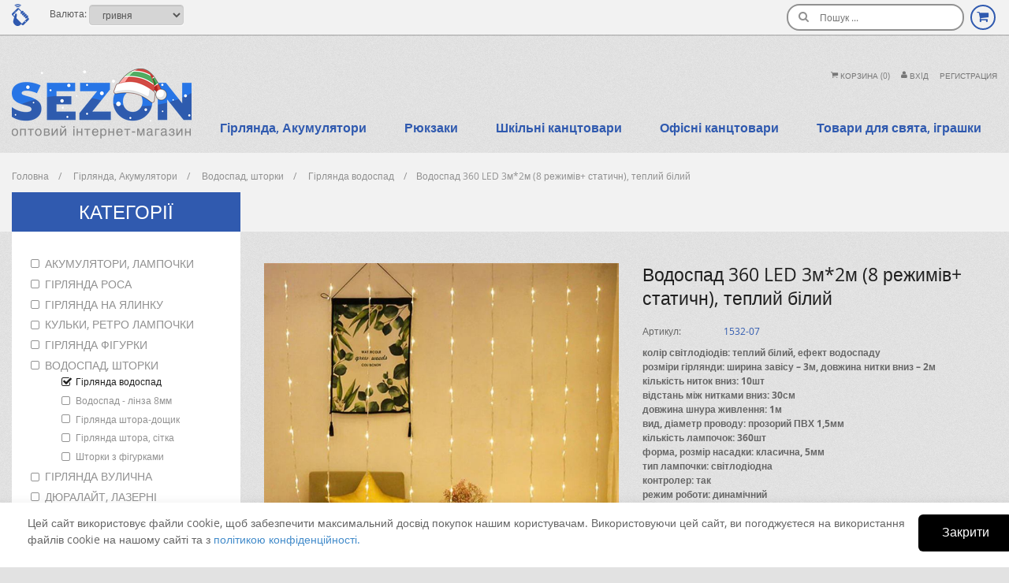

--- FILE ---
content_type: text/html; charset=UTF-8
request_url: https://sezon.org.ua/products/vodospad-360-led-3m2m-8-rezhimiv-statichn-teplij-bilij
body_size: 25800
content:
<!DOCTYPE html>
<html class="noIE" lang="ru" prefix="og: http://ogp.me/ns#">
	<head>
		
		<base href="https://sezon.org.ua/"/>
		
		<meta http-equiv="Content-Type" content="text/html; charset=UTF-8"/>
	    
	    <title>Водоспад 360 LED 3м*2м  (8 режимів+ статичн), теплий білий</title>
	    			        <meta name="robots" content="index,follow"/>
				<meta name="viewport" content="width=device-width, user-scalable=no, initial-scale=1.0, maximum-scale=1.0, minimum-scale=1.0"/>
	    
	    	    
		

		<meta property="og:site_name" content="skrepka.shop">
	    	        <meta property="og:url" content="https://sezon.org.ua/products/vodospad-360-led-3m2m-8-rezhimiv-statichn-teplij-bilij"/>
	        <meta property="og:type" content="product"/>
	        <meta property="og:title" content="Водоспад 360 LED 3м*2м  (8 режимів+ статичн), теплий білий"/>
	        <meta property="og:description" content="колір світлодіодів: теплий білий, ефект водоспаду розміри гірлянди: ширина завісу – 3м,  довжина нитки вниз – 2м кількість ниток вниз: 10шт відстань між нитками вниз: 30см довжина шнура живлення: 1м вид, діаметр проводу: прозорий ПВХ 1,5мм кількість лампочок: 360шт форма, розмір насадки: класична, 5мм тип лампочки: світлодіодна контролер: так режим роботи: динамічний кількість режимів роботи:  8 + статичний можливість з’єднання гірлянд: так ступінь захисту IP: IP 54 вуличне застосування: ні джерело живлення: мережа 220В термін служби: 50000 годин упаковка: коробка (картон) країна виробник: Китай кількість в ящику: 20шт" />
	        <meta property="og:image" content="https://sezon.org.ua/files/products/h44d017f9c65d480ca181f49eab15f921u.330x300.jpg"/>
	        <link rel="image_src" href="https://sezon.org.ua/files/products/h44d017f9c65d480ca181f49eab15f921u.330x300.jpg"/>
	        
	        <meta name="twitter:card" content="summary">
	        <meta name="twitter:title" content="Водоспад 360 LED 3м*2м  (8 режимів+ статичн), теплий білий">
	        <meta name="twitter:description" content="колір світлодіодів: теплий білий, ефект водоспаду розміри гірлянди: ширина завісу – 3м,  довжина нитки вниз – 2м кількість ниток вниз: 10шт відстань між нитками вниз: 30см довжина шнура живлення: 1м вид, діаметр проводу: прозорий ПВХ 1,5мм кількість лампочок: 360шт форма, розмір насадки: класична, 5мм тип лампочки: світлодіодна контролер: так режим роботи: динамічний кількість режимів роботи:  8 + статичний можливість з’єднання гірлянд: так ступінь захисту IP: IP 54 вуличне застосування: ні джерело живлення: мережа 220В термін служби: 50000 годин упаковка: коробка (картон) країна виробник: Китай кількість в ящику: 20шт">
	        <meta name="twitter:image" content="https://sezon.org.ua/files/products/h44d017f9c65d480ca181f49eab15f921u.330x300.jpg">
	    
		
			        <link rel="canonical" href="https://sezon.org.ua/products/vodospad-360-led-3m2m-8-rezhimiv-statichn-teplij-bilij"/>
		
		
	    				            <link rel="alternate" hreflang="ru" href="https://sezon.org.ua/products/vodospad-360-led-3m2m-8-rezhimiv-statichn-teplij-bilij"/>
									            <link rel="alternate" hreflang="uk" href="https://sezon.org.ua/uk/products/vodospad-360-led-3m2m-8-rezhimiv-statichn-teplij-bilij"/>
										
		<link href="/design/default/css/4daf4270/css/style.min.css" rel="stylesheet">
		<link href="/design/default/css/504b477f/css/style.min.css" rel="stylesheet">
		<link href="/design/default/css/ee7c3bb3/css/main.min.css?v=1.7" rel="stylesheet">

	    <link href="design/default/images/favicon._64x64.png" type="image/x-icon" rel="icon">
	    <link href="design/default/images/favicon._64x64.png" type="image/x-icon" rel="shortcut icon">

	    
        <!-- Google Tag Manager -->
        <script>(function(w,d,s,l,i){w[l]=w[l]||[];w[l].push({'gtm.start':
        new Date().getTime(),event:'gtm.js'});var f=d.getElementsByTagName(s)[0],
        j=d.createElement(s),dl=l!='dataLayer'?'&l='+l:'';j.async=true;j.src=
        'https://www.googletagmanager.com/gtm.js?id='+i+dl;f.parentNode.insertBefore(j,f);
        })(window,document,'script','dataLayer','GTM-5SSDV5RF');</script>
        <!-- End Google Tag Manager -->
        
        
        
        <!-- Google Tag Manager (noscript) -->
        <noscript><iframe src="https://www.googletagmanager.com/ns.html?id=GTM-5SSDV5RF"
        height="0" width="0" style="display:none;visibility:hidden"></iframe></noscript>
        <!-- End Google Tag Manager (noscript) -->

		<!-- Global site tag (gtag.js) - Google Analytics -->
		<script async src="https://www.googletagmanager.com/gtag/js?id=UA-202547288-1"></script>
		<script>
		  window.dataLayer = window.dataLayer || [];
		  function gtag(){dataLayer.push(arguments);}
		  gtag('js', new Date());

		  gtag('config', 'UA-202547288-1');
		</script>
		
	</head>
		
	<body class="product-single one-column-layout">
		<div id="page-wrapper">
		    <div id="content-block">
		        <header id="site-header">
				    <div class="header-top">
				        <div class="container">
				            <div class="row">
				                <div class="col-xs-12 col-sm-6 col-md-7">
				                    <div class="contact-info stylish-input">
				                        <div class="dropdown-info" data-toggle="sub-header" data-target="#sub-phones">
				                            <img src="../design/default/images/icon_phone.png" alt="">
				                            <strong class="main-phone"><a href="tel:" data-language="249" ></a></strong>
				                        </div>


						                							                Валюта:
						                	<select onchange="if (this.value) window.location.href=this.value" class="form-control" style="width: 120px; height: 26px; display: inline-block;">
						                									                									                		<option value="/products/vodospad-360-led-3m2m-8-rezhimiv-statichn-teplij-bilij?currency_id=2"  selected>гривня</option>
						   													   													                									                		<option value="/products/vodospad-360-led-3m2m-8-rezhimiv-statichn-teplij-bilij?currency_id=1" >долар</option>
						   													   												                	</select>
						                				                    </div>
				                </div>
				                <div class="col-xs-12 col-sm-6 col-md-5">
				                    <ul class="actions unstyled clearfix">
				                        <li>
				                            <div class="search-box">
				                                <form action="all-products" id="form-search">
				                                    <div class="input-iconed prepend">
				                                        <button class="input-icon" type="submit"><i class="iconfont-search"></i></button>
				                                        <label class="sr-only">Поиск</label>
				                                        <input type="text" name="keyword" id="input-search" class="fn_search round-input full-width" maxlength="100" value="" data-language="225" required placeholder="Пошук ..." />
				                                    </div>
				                                </form>
				                            </div>
				                        </li>
				                        	                        			<li data-toggle="sub-header" data-target="#sub-cart">
	                            			<a id="total-cart" href="/cart"><i class="iconfont-shopping-cart round-icon"></i></a>
	                            			<div id="sub-cart" class="sub-header">	<div class="cart-header"><span data-language="244">Ваша корзина пуста</span></div>
    <div class="cart-footer">
        <div class="cart-total clearfix">
            <span class="pull-left uppercase">Сумма</span>
            <span class="pull-right total">0 грн.</span>
        </div>
	</div>
</div>
										</li>
				                    </ul>
				                </div>
				            </div>
				        </div>
				        <div class="cart-notification">
				            <ul class="unstyled"></ul>
				        </div>
				    </div>
				    <div class="main-header-wrapper">
				        <div class="container">
				            <div class="main-header">
				                <div class="actions">
				                    <nav id="tiny-menu" class="clearfix">
				                        <ul class="user-menu">
				                        						                            <li class="cart-indicator" id="cart_informer2"><a href="/cart"><i class="iconfont-shopping-cart"></i> Корзина <span class="count-item-for-js">(0)</span></a></li>
					                            <li><a href="user/login" title="Вхiд"><i class="iconfont-user" data-language="51"></i> Вхiд</a></li>
					                            <li><a href="user/register">Регистрация</a></li>
				                        					                        </ul>
				                    </nav>
				                </div>
				                <div class="logo-wrapper">
				                					                    <a href="/" class="logo" rel="home">
				                        <img src="design/default/images/sezon_logo_ua.png" alt="sezon.org.ua" class="retina"  height="98" />
				                    </a>
				                    				                </div>
	                			<nav id="site-menu">
	                				<ul class="main-menu hidden-sm hidden-xs">

							            							                			                										                			                					<li>
			                						<a href="catalog/girlyanda" data-category="208">Гірлянда, Акумулятори</a>

			                										                						<div class="mega-menu" data-col-lg="9" data-col-md="12">
				                							<div class="row">

				                													                														                								<div class="col-md-3">
						                									<h4 class="menu-title"><a href="catalog/akumulyatori">Акумулятори, лампочки</a></h4>
						                																                									<ul class="mega-sub sub-menu">
							                																	                																		                												<li><a href="catalog/nadhodzhennya-tovaru-120125">Надходження товару 12.01.26</a></li>
							                																		                																	                																		                												<li><a href="catalog/lampochki-na-akumulyatorah">Лампочки на акумуляторах</a></li>
							                																		                																	                																		                																	                																		                												<li><a href="catalog/akumulyatorni-batarei-lifepo4">Акумуляторні батареї LiFePO4</a></li>
							                																		                																	                																		                												<li><a href="catalog/bezperebijniki-dbzh">Інвертора, безперебійники (ДБЖ)</a></li>
							                																		                																	                																		                												<li><a href="catalog/zaryadni-stantsii-sonyachni-paneli">Зарядні станції, сонячні панелі</a></li>
							                																		                																	                																		                												<li><a href="catalog/poverbanki">Повербанки, ДБЖ для роутера</a></li>
							                																		                																	                									</ul>
						                															                								</div>
						                												                													                													                														                								<div class="col-md-3">
						                									<h4 class="menu-title"><a href="catalog/girlyanda-rosa">Гірлянда роса</a></h4>
						                																                									<ul class="mega-sub sub-menu">
							                																	                																		                																	                																		                												<li><a href="catalog/girlyanda-rosa-220v">Гірлянда роса, мішура</a></li>
							                																		                																	                																		                												<li><a href="catalog/rosa-shtorka-vodopad">Роса шторка, мішура</a></li>
							                																		                																	                																		                												<li><a href="catalog/rosa-na-batarejkah">Роса на батарейках, USB</a></li>
							                																		                																	                																		                												<li><a href="catalog/rosa-puchok">Роса-пучок</a></li>
							                																		                																	                																		                												<li><a href="catalog/vodopad-rosa-novinka">Водоспад роса</a></li>
							                																		                																	                																		                												<li><a href="catalog/umnaya-girlyanda-rosa">Smart гірлянда роса</a></li>
							                																		                																	                																		                												<li><a href="catalog/rosa-s-figurkami">Роса с фігурками</a></li>
							                																		                																	                									</ul>
						                															                								</div>
						                												                													                													                														                								<div class="col-md-3">
						                									<h4 class="menu-title"><a href="catalog/girlyanda-na-elku">Гірлянда на ялинку</a></h4>
						                																                									<ul class="mega-sub sub-menu">
							                																	                																		                																	                																		                												<li><a href="catalog/girlyanda-led">Гірлянда LED прозорий провід</a></li>
							                																		                																	                																		                												<li><a href="catalog/girlyanda-konus-ris">Гірлянда конус, рубінка 5мм</a></li>
							                																		                																	                																		                												<li><a href="catalog/girlyanda-rubin-linza">Гірлянда рубін, лінза 8мм</a></li>
							                																		                																	                																		                												<li><a href="catalog/patriotichna-girlyanda">Патріотична гірлянда Ukraine</a></li>
							                																		                																	                									</ul>
						                															                								</div>
						                												                													                													                														                								<div class="col-md-3">
						                									<h4 class="menu-title"><a href="catalog/shariki-retro-lampy">Кульки, ретро лампочки</a></h4>
						                																                									<ul class="mega-sub sub-menu">
							                																	                																		                												<li><a href="catalog/girlyanda-shariki">Гірлянда кульки, жемчуг</a></li>
							                																		                																	                																		                												<li><a href="catalog/retro-girlyanda">Ретро лампочки для INSTAGRAM</a></li>
							                																		                																	                																		                												<li><a href="catalog/podveski-shariki">Шторки з кульками</a></li>
							                																		                																	                																		                												<li><a href="catalog/retro-shtorki-shary">Шторки-зірочки, фігурки</a></li>
							                																		                																	                									</ul>
						                															                								</div>
						                								<div class="clearfix"></div>				                													                													                														                								<div class="col-md-3">
						                									<h4 class="menu-title"><a href="catalog/girlyanda-figurki">Гірлянда фігурки</a></h4>
						                																                									<ul class="mega-sub sub-menu">
							                																	                																		                												<li><a href="catalog/girlyanda-led-figurki-matovye">Гірлянда LED фігурки матові</a></li>
							                																		                																	                																		                												<li><a href="catalog/girlyanda-zoloto-pandory">Гірлянда золото пандори</a></li>
							                																		                																	                																		                												<li><a href="catalog/girlyanda-figurki-ulichnye">Гірлянда фігурки вуличні</a></li>
							                																		                																	                																		                												<li><a href="catalog/girlyanda-figurki-krupnye">Гірлянда фігурки крупні</a></li>
							                																		                																	                									</ul>
						                															                								</div>
						                												                													                													                														                								<div class="col-md-3">
						                									<h4 class="menu-title"><a href="catalog/vodopad-shtorki">Водоспад, шторки</a></h4>
						                																                									<ul class="mega-sub sub-menu">
							                																	                																		                												<li><a >Гірлянда водоспад</a></li>
							                																		                																	                																		                												<li><a href="catalog/vodopad---linza-8mm">Водоспад - лінза 8мм</a></li>
							                																		                																	                																		                												<li><a href="catalog/girlyanda-shtora-dozhdik">Гірлянда штора-дощик</a></li>
							                																		                																	                																		                												<li><a href="catalog/girlyanda-shtorasetka">Гірлянда штора, сітка</a></li>
							                																		                																	                																		                												<li><a href="catalog/shtorki-s-figurkami">Шторки з фігурками</a></li>
							                																		                																	                									</ul>
						                															                								</div>
						                												                													                													                														                								<div class="col-md-3">
						                									<h4 class="menu-title"><a href="catalog/girlyanda-ulichnaya">Гірлянда вулична</a></h4>
						                																                									<ul class="mega-sub sub-menu">
							                																	                																		                												<li><a href="catalog/girlyanda-nit-ulichnaya-kauchuk">Гірлянда нитка вулична, дріт-каучук 3,3мм</a></li>
							                																		                																	                																		                												<li><a href="catalog/girlyanda-nit-ulichnaya-pvh">Гірлянда нитка вулична, дріт 2,2мм</a></li>
							                																		                																	                																		                												<li><a href="catalog/girlyanda-bahroma-ulichnaya">Бахрома вулична, дріт-каучук </a></li>
							                																		                																	                																		                												<li><a href="catalog/girlyanda-shtora-ulichnaya">Гірлянда штора вулична</a></li>
							                																		                																	                																		                												<li><a href="catalog/girlyanda-dlya-derevev-belt-lajt">Белт лайт</a></li>
							                																		                																	                									</ul>
						                															                								</div>
						                												                													                													                														                								<div class="col-md-3">
						                									<h4 class="menu-title"><a href="catalog/dyuralajt-lazernye-proektory-gibkij-neon">Дюралайт, лазерні проектори, неон</a></h4>
						                																                									<ul class="mega-sub sub-menu">
							                																	                																		                												<li><a href="catalog/lazernye-proektory">Лазерні проектори</a></li>
							                																		                																	                																		                												<li><a href="catalog/dyuralajt-buhta">Дюралайт, бухта</a></li>
							                																		                																	                																		                												<li><a href="catalog/led-lenta-gibkij-neon">LED стрічка, гнучкий неон</a></li>
							                																		                																	                																		                												<li><a href="catalog/lampochki-kubki">Нічники, лампочки</a></li>
							                																		                																	                									</ul>
						                															                								</div>
						                								<div class="clearfix"></div>				                													                													                														                								<div class="col-md-3">
						                									<h4 class="menu-title"><a href="catalog/figury-motivy">Фігури, мотиви</a></h4>
						                																                									<ul class="mega-sub sub-menu">
							                																	                																		                												<li><a href="catalog/figura-olen-novogodnij">Фігура олень новорічний</a></li>
							                																		                																	                																		                												<li><a href="catalog/figury-akrilovye-planshety">Фігури акрилові, планшети</a></li>
							                																		                																	                																		                												<li><a href="catalog/figury-angel-elka-piramida">Фігури ангел, ялинка, піраміда</a></li>
							                																		                																	                																		                												<li><a href="catalog/podarki-shary-led">Подарунки, дерева</a></li>
							                																		                																	                																		                												<li><a href="catalog/motivy-novogodnie-shary">Мотиви новорічні, кулі</a></li>
							                																		                																	                									</ul>
						                															                								</div>
						                												                													                													                														                								<div class="col-md-3">
						                									<h4 class="menu-title"><a href="catalog/eli-iskusstvennye">Ялинки штучні</a></h4>
						                																                									<ul class="mega-sub sub-menu">
							                																	                																		                												<li><a href="catalog/el-iskusstvennaya-standart">Ялинка штучна стандарт</a></li>
							                																		                																	                																		                												<li><a href="catalog/el-litaya-klassa-lyuks">Ялинка лита класа люкс</a></li>
							                																		                																	                																		                												<li><a href="catalog/mini-elochki-karkasnye">Міні ялинки каркасні</a></li>
							                																		                																	                									</ul>
						                															                								</div>
						                												                													                													                												                								
				                							</div>
				                						</div>
			                									                					</li>
			                							                										                			                					<li>
			                						<a href="catalog/ryukzaki" data-category="96">Рюкзаки</a>

			                										                						<div class="mega-menu" data-col-lg="9" data-col-md="12">
				                							<div class="row">

				                													                														                								<div class="col-md-3">
						                									<h4 class="menu-title"><a href="catalog/ryukzaki-4-9-klass">Рюкзаки підліткові</a></h4>
						                																                									<ul class="mega-sub sub-menu">
							                																	                																		                												<li><a href="catalog/ryukzaki-ortopedicheskie-ranec">Рюкзаки ортопедические RANEC</a></li>
							                																		                																	                																		                												<li><a href="catalog/ryukzaki-na-dva-tri-otdeleniya">Рюкзаки ортопедичні підліткові</a></li>
							                																		                																	                																		                												<li><a href="catalog/ryukzaki-ortopedicheskie-sprintom">Рюкзаки ортопедичні з принтом</a></li>
							                																		                																	                																		                												<li><a href="catalog/ryukzaki-5-9-klass-ne-dorogie">Рюкзаки підліткові 5-9 клас не дорогі</a></li>
							                																		                																	                									</ul>
						                															                								</div>
						                												                													                													                														                								<div class="col-md-3">
						                									<h4 class="menu-title"><a href="catalog/ryukzaki-1-3-klass">Рюкзаки шкільні</a></h4>
						                																                									<ul class="mega-sub sub-menu">
							                																	                																		                												<li><a href="catalog/ryukzak-korobka-ranec">Рюкзаки короб RANEC</a></li>
							                																		                																	                																		                												<li><a href="catalog/ryukzak-korobka-smile">Рюкзаки короб SMILE</a></li>
							                																		                																	                																		                												<li><a href="catalog/ryukzaki-pantsir">Рюкзаки панцир, з 3D зображенням</a></li>
							                																		                																	                																		                												<li><a href="catalog/ryukzaki-1-3-klass-ne-dorogie">Рюкзаки 1-3 клас не дорогі</a></li>
							                																		                																	                									</ul>
						                															                								</div>
						                												                													                													                														                								<div class="col-md-3">
						                									<h4 class="menu-title"><a href="catalog/ryukzaki-gorodskie">Рюкзаки міські</a></h4>
						                																                									<ul class="mega-sub sub-menu">
							                																	                																		                												<li><a href="catalog/ryukzaki-s-printom">Рюкзаки з принтом</a></li>
							                																		                																	                																		                												<li><a href="catalog/ryukzaki-sportivnye">Рюкзаки спортивні</a></li>
							                																		                																	                																		                												<li><a href="catalog/ryukzaki-s-nashivkami">Рюкзаки з нашивками</a></li>
							                																		                																	                																		                												<li><a href="catalog/ryukzaki-46-seriya">Рюкзаки міські 46 серія</a></li>
							                																		                																	                																		                												<li><a href="catalog/ryukzaki-klassicheskie">Рюкзаки класичні</a></li>
							                																		                																	                																		                												<li><a href="catalog/ryukzaki-stilnye">Рюкзаки стильні</a></li>
							                																		                																	                									</ul>
						                															                								</div>
						                												                													                													                														                								<div class="col-md-3">
						                									<h4 class="menu-title"><a href="catalog/ryukzaki-zhenskie">Рюкзаки жіночі</a></h4>
						                																                									<ul class="mega-sub sub-menu">
							                																	                																		                												<li><a href="catalog/zhenskie-ryukzaki-meshki">Жіночі рюкзаки-мішки</a></li>
							                																		                																	                																		                												<li><a href="catalog/ryukzaki-iz-eko-kozhi">Рюкзаки з ЕКО шкіри</a></li>
							                																		                																	                																		                												<li><a href="catalog/ryukzaki-zhenskie-tkanevye">Рюкзаки жіночі з тканини</a></li>
							                																		                																	                																		                												<li><a href="catalog/ryukzaki-glamur">Рюкзаки гламур</a></li>
							                																		                																	                									</ul>
						                															                								</div>
						                								<div class="clearfix"></div>				                													                													                														                								<div class="col-md-3">
						                									<h4 class="menu-title"><a href="catalog/ryukzaki-47-seriya">Рюкзаки економ </a></h4>
						                															                								</div>
						                												                													                													                														                								<div class="col-md-3">
						                									<h4 class="menu-title"><a href="catalog/ryukzaki-swisgear">Рюкзаки Swissgear</a></h4>
						                															                								</div>
						                												                													                													                														                								<div class="col-md-3">
						                									<h4 class="menu-title"><a href="catalog/sumki-dlya-smennoj-obuvi">Сумки для змінного взуття</a></h4>
						                															                								</div>
						                												                													                								
				                							</div>
				                						</div>
			                									                					</li>
			                							                										                			                					<li>
			                						<a href="catalog/v-shkole" data-category="25">Шкільні канцтовари</a>

			                										                						<div class="mega-menu" data-col-lg="9" data-col-md="12">
				                							<div class="row">

				                													                														                								<div class="col-md-3">
						                									<h4 class="menu-title"><a href="catalog/penaly-papki">Пенали, папки</a></h4>
						                																                									<ul class="mega-sub sub-menu">
							                																	                																		                												<li><a href="catalog/papki-dlya-tetradej-dlya-truda">Папки для зошитів, праці</a></li>
							                																		                																	                																		                												<li><a href="catalog/penaly-sektsionnye">Пенали-книжки без наповнення</a></li>
							                																		                																	                																		                												<li><a href="catalog/penaly-kosmetichki">Пенали-косметички</a></li>
							                																		                																	                																		                												<li><a href="catalog/penaly-kosmetichki-na-dve-molnii">Пенали-косметички на дві змійки</a></li>
							                																		                																	                																		                												<li><a href="catalog/penaly-v-individualnoj-upakovke">Пенали гламур</a></li>
							                																		                																	                																		                												<li><a href="catalog/sumki-dlya-obuvi">Сумки для взуття</a></li>
							                																		                																	                																		                												<li><a href="catalog/penali-kite">Пенали KITE</a></li>
							                																		                																	                									</ul>
						                															                								</div>
						                												                													                													                														                								<div class="col-md-3">
						                									<h4 class="menu-title"><a href="catalog/tetradi-dnevniki">Щоденники, словники</a></h4>
						                																                									<ul class="mega-sub sub-menu">
							                																	                																		                												<li><a href="catalog/dnevniki">Щоденники</a></li>
							                																		                																	                																		                												<li><a href="catalog/dnevniki-kozhzam">Щоденники шкірзам</a></li>
							                																		                																	                																		                												<li><a href="catalog/slovari">Словники</a></li>
							                																		                																	                																		                												<li><a href="catalog/bloknoty">Блокноти</a></li>
							                																		                																	                																		                																	                									</ul>
						                															                								</div>
						                												                													                													                														                								<div class="col-md-3">
						                									<h4 class="menu-title"><a href="catalog/tetradi">Зошити</a></h4>
						                																                									<ul class="mega-sub sub-menu">
							                																	                																		                												<li><a href="catalog/tetradi-tsvetnye">Зошити з кольоровою обкладинкою LEADER</a></li>
							                																		                																	                																		                												<li><a href="catalog/tetradi-fonovye">Зошити фонові </a></li>
							                																		                																	                																		                												<li><a href="catalog/tetradi-fonovye-ne-dorogie">Зошити фонові ЛЮКС</a></li>
							                																		                																	                									</ul>
						                															                								</div>
						                												                													                													                														                								<div class="col-md-3">
						                									<h4 class="menu-title"><a href="catalog/shkolnoe-tvorchestvo">Альбоми, кольоровий папір, картон</a></h4>
						                																                									<ul class="mega-sub sub-menu">
							                																	                																		                												<li><a href="catalog/albomy-na-skobe">Альбоми на скобі</a></li>
							                																		                																	                																		                												<li><a href="catalog/albomy-na-spirali">Альбоми на спіралі</a></li>
							                																		                																	                																		                												<li><a href="catalog/tsvetnoj-karton">Кольоровий папір, картон</a></li>
							                																		                																	                																		                												<li><a href="catalog/raskraski">Розмальовки</a></li>
							                																		                																	                									</ul>
						                															                								</div>
						                								<div class="clearfix"></div>				                													                													                														                								<div class="col-md-3">
						                									<h4 class="menu-title"><a href="catalog/dlya-shkoly">Для школи</a></h4>
						                																                									<ul class="mega-sub sub-menu">
							                																	                																		                												<li><a href="catalog/oblozhki">Обкладинки для книг, для зошитів</a></li>
							                																		                																	                																		                												<li><a href="catalog/izdeliya-iz-plastika">Вироби із пластику</a></li>
							                																		                																	                																		                												<li><a href="catalog/nozhnitsy">Ножиці</a></li>
							                																		                																	                																		                												<li><a href="catalog/tochilki">Підтески</a></li>
							                																		                																	                																		                												<li><a href="catalog/lastiki">Гумки</a></li>
							                																		                																	                																		                												<li><a href="catalog/podstavki-dlya-knig">Підставки для книг, закладки</a></li>
							                																		                																	                									</ul>
						                															                								</div>
						                												                													                													                														                								<div class="col-md-3">
						                									<h4 class="menu-title"><a href="catalog/karandashi-flomastery">Олівці</a></h4>
						                																                									<ul class="mega-sub sub-menu">
							                																	                																		                												<li><a href="catalog/karandashi">Олівці кольорові</a></li>
							                																		                																	                																		                												<li><a href="catalog/karandashi-tsvetnye-marco">Олівці  MARCO</a></li>
							                																		                																	                																		                												<li><a href="catalog/nabory">Олівці  YALONG</a></li>
							                																		                																	                																		                												<li><a href="catalog/karandashi-prostye">Олівці прості</a></li>
							                																		                																	                																		                												<li><a href="catalog/hudozhni-nabori-dlya-malyuvannya">Художні набори для малювання</a></li>
							                																		                																	                									</ul>
						                															                								</div>
						                												                													                													                														                								<div class="col-md-3">
						                									<h4 class="menu-title"><a href="catalog/flomasteri">Фломастери, скетч-маркери</a></h4>
						                																                									<ul class="mega-sub sub-menu">
							                																	                																		                												<li><a href="catalog/flomastery">Фломастери</a></li>
							                																		                																	                																		                												<li><a href="catalog/flomastery-yalong">Фломастери MARCO, CENTROPEN</a></li>
							                																		                																	                																		                												<li><a href="catalog/flomastery-lyuks">Фломастери  ЛЮКС</a></li>
							                																		                																	                																		                												<li><a href="catalog/cketch-markery">Cкетч-маркери</a></li>
							                																		                																	                									</ul>
						                															                								</div>
						                												                													                													                														                								<div class="col-md-3">
						                									<h4 class="menu-title"><a href="catalog/dlya-risovaniya">Пластилін, фарби, пензлики</a></h4>
						                																                									<ul class="mega-sub sub-menu">
							                																	                																		                												<li><a href="catalog/plastilin">Пластилин</a></li>
							                																		                																	                																		                																	                																		                												<li><a href="catalog/akvarel">Акварель</a></li>
							                																		                																	                																		                												<li><a href="catalog/guash">Гуаш</a></li>
							                																		                																	                																		                												<li><a href="catalog/kistochki-shkolnye">Пензлики, набори пензликів</a></li>
							                																		                																	                									</ul>
						                															                								</div>
						                								<div class="clearfix"></div>				                													                													                														                								<div class="col-md-3">
						                									<h4 class="menu-title"><a href="catalog/dlya-chercheniya">Для креслення</a></h4>
						                																                									<ul class="mega-sub sub-menu">
							                																	                																		                												<li><a href="catalog/tsirkuli-gotovalni">Циркулі, готовальні</a></li>
							                																		                																	                																		                												<li><a href="catalog/linejki">Лінійки</a></li>
							                																		                																	                																		                												<li><a href="catalog/chertezhnye-prinadlezhnosti">Набори лінійок</a></li>
							                																		                																	                									</ul>
						                															                								</div>
						                												                													                								
				                							</div>
				                						</div>
			                									                					</li>
			                							                										                			                					<li>
			                						<a href="catalog/ofisnye-kantstovary" data-category="136">Офісні канцтовари</a>

			                										                						<div class="mega-menu" data-col-lg="9" data-col-md="12">
				                							<div class="row">

				                													                														                								<div class="col-md-3">
						                									<h4 class="menu-title"><a href="catalog/ruchki">Ручки</a></h4>
						                																                									<ul class="mega-sub sub-menu">
							                																	                																		                												<li><a href="catalog/ruchki-cello">Ручки CELLO</a></li>
							                																		                																	                																		                												<li><a href="catalog/ruchki-piano">Ручки PIANO</a></li>
							                																		                																	                																		                												<li><a href="catalog/ruchki-gelevye">Ручки гелеві</a></li>
							                																		                																	                																		                												<li><a href="catalog/ruchki-maslyanye">Ручки масляні</a></li>
							                																		                																	                																		                												<li><a href="catalog/sterzhni">Стрижні</a></li>
							                																		                																	                									</ul>
						                															                								</div>
						                												                													                													                														                								<div class="col-md-3">
						                									<h4 class="menu-title"><a href="catalog/ruchki-raznye">Ручки різні</a></h4>
						                																                									<ul class="mega-sub sub-menu">
							                																	                																		                																	                																		                												<li><a href="catalog/nabory-ruchek">Набори ручок</a></li>
							                																		                																	                																		                												<li><a href="catalog/ruchki-detskie">Ручки дитячі</a></li>
							                																		                																	                																		                												<li><a href="catalog/ruchki-dlya-levshej">Ручки для шульги</a></li>
							                																		                																	                																		                												<li><a href="catalog/ruchki-pishut-stirayut">Ручки пишуть-стирають</a></li>
							                																		                																	                																		                												<li><a href="catalog/ruchki-podarochnye">Ручки подарункові</a></li>
							                																		                																	                									</ul>
						                															                								</div>
						                												                													                													                														                								<div class="col-md-3">
						                									<h4 class="menu-title"><a href="catalog/dlya-ofisa">Для офіса</a></h4>
						                																                									<ul class="mega-sub sub-menu">
							                																	                																		                												<li><a href="catalog/skrepki-bindery">Скріпки, біндери, гумки для грошей</a></li>
							                																		                																	                																		                												<li><a href="catalog/stakanchiki-ofisnye">Стаканчики офісні</a></li>
							                																		                																	                																		                												<li><a href="catalog/steplery-skoby-dlya-steplera">Степлери, скоби для степлера</a></li>
							                																		                																	                																		                												<li><a href="catalog/fajly-papki-dlya-fajlov">Файли, папки для файлів</a></li>
							                																		                																	                									</ul>
						                															                								</div>
						                												                													                													                														                								<div class="col-md-3">
						                									<h4 class="menu-title"><a href="catalog/klej-korrektory">Клей, коректори, маркери</a></h4>
						                																                									<ul class="mega-sub sub-menu">
							                																	                																		                												<li><a href="catalog/klej-suhoj-pva">Клей сухий, ПВА</a></li>
							                																		                																	                																		                												<li><a href="catalog/korektory">Коректори</a></li>
							                																		                																	                																		                												<li><a href="catalog/tekstovydeliteli">Текстовиділювачі</a></li>
							                																		                																	                																		                												<li><a href="catalog/markery">Маркери</a></li>
							                																		                																	                									</ul>
						                															                								</div>
						                								<div class="clearfix"></div>				                													                													                												                													                														                								<div class="col-md-3">
						                									<h4 class="menu-title"><a href="catalog/bumazhnye-izdeliya">Паперові вироби</a></h4>
						                																                									<ul class="mega-sub sub-menu">
							                																	                																		                												<li><a href="catalog/blanki-nakladnyh">Бланки накладних</a></li>
							                																		                																	                																		                												<li><a href="catalog/bumaga-ofisnaya">Папір офісний</a></li>
							                																		                																	                									</ul>
						                															                								</div>
						                												                													                													                														                								<div class="col-md-3">
						                									<h4 class="menu-title"><a href="catalog/tsenniki1">Цінники</a></h4>
						                																                									<ul class="mega-sub sub-menu">
							                																	                																		                												<li><a href="catalog/pistolety-dlya-tsennikov-birok">Пістолети для цінників, бірок</a></li>
							                																		                																	                																		                												<li><a href="catalog/bumaga-samokleyuschayasya">Папір самоклеючий</a></li>
							                																		                																	                																		                												<li><a href="catalog/tsenniki">Цінники</a></li>
							                																		                																	                									</ul>
						                															                								</div>
						                												                													                													                														                								<div class="col-md-3">
						                									<h4 class="menu-title"><a href="catalog/skotch">Скотч</a></h4>
						                																                									<ul class="mega-sub sub-menu">
							                																	                																		                												<li><a href="catalog/razmotchiki-dlya-skotcha">Розмотувачі для скотчу</a></li>
							                																		                																	                																		                												<li><a href="catalog/skotch-dvuhstoronnij">Скотч двосторонній</a></li>
							                																		                																	                																		                												<li><a href="catalog/skotch-dekorativnyj">Скотч декоративний</a></li>
							                																		                																	                																		                												<li><a href="catalog/skotch-kantselyarskij">Скотч канцелярський</a></li>
							                																		                																	                																		                												<li><a href="catalog/skotch-bumazhnyj">Скотч паперовий</a></li>
							                																		                																	                																		                												<li><a href="catalog/skotch-upakovochnyj">Скотч пакувальний</a></li>
							                																		                																	                									</ul>
						                															                								</div>
						                								<div class="clearfix"></div>				                													                													                														                								<div class="col-md-3">
						                									<h4 class="menu-title"><a href="catalog/rukavitsy">Рукавиці</a></h4>
						                																                									<ul class="mega-sub sub-menu">
							                																	                																		                												<li><a href="catalog/perchatki-s-pvh-tochkoj">Рукавички з ПВХ точкою</a></li>
							                																		                																	                																		                												<li><a href="catalog/perchatki-strejchevye-oblitye">Рукавички стрейчеві облиті</a></li>
							                																		                																	                																		                												<li><a href="catalog/perchatki-meditsinskie-rezinovye">Рукавички медичні, гумові</a></li>
							                																		                																	                																		                												<li><a href="catalog/homuty-plastikovye">Хомути пластикові</a></li>
							                																		                																	                									</ul>
						                															                								</div>
						                												                													                								
				                							</div>
				                						</div>
			                									                					</li>
			                							                										                			                					<li>
			                						<a href="catalog/sezonnye-tovary" data-category="28">Товари для свята, іграшки</a>

			                										                						<div class="mega-menu" data-col-lg="9" data-col-md="12">
				                							<div class="row">

				                													                														                								<div class="col-md-3">
						                									<h4 class="menu-title"><a href="catalog/igrashki-banchems">Лабубу, указка палець, сквіш</a></h4>
						                																                									<ul class="mega-sub sub-menu">
							                																	                																		                												<li><a href="catalog/labubu-ukazka-palets">Указка палець, лабубу labubu</a></li>
							                																		                																	                																		                												<li><a href="catalog/skvish-tyanuchka-antistres">Таба сквіш антистрес  </a></li>
							                																		                																	                																		                												<li><a href="catalog/spineri">Спіннери антистрес</a></li>
							                																		                																	                																		                												<li><a href="catalog/konstruktor-bunchems">Конструктор BUNCHEMS, іграшки</a></li>
							                																		                																	                																		                																	                																		                																	                									</ul>
						                															                								</div>
						                												                													                													                														                								<div class="col-md-3">
						                									<h4 class="menu-title"><a href="catalog/flagi-simvolika">Прапори, символіка</a></h4>
						                																                									<ul class="mega-sub sub-menu">
							                																	                																		                												<li><a href="catalog/flagi">Прапори України великі</a></li>
							                																		                																	                																		                												<li><a href="catalog/flazhki-1421sm-dlya-avto">Прапорці 14см*21см, для авто</a></li>
							                																		                																	                																		                												<li><a href="catalog/simvolika-suvenirnaya">Символіка сувенірна</a></li>
							                																		                																	                																		                												<li><a href="catalog/shapki-sharfy-bolelschika">Шапки, шарфи патріотичні</a></li>
							                																		                																	                																		                												<li><a href="catalog/naklejki">Наклейки патріотичні</a></li>
							                																		                																	                									</ul>
						                															                								</div>
						                												                													                													                														                								<div class="col-md-3">
						                									<h4 class="menu-title"><a href="catalog/shariki-lateksnye-10-26-sm">Кульки латексні </a></h4>
						                																                									<ul class="mega-sub sub-menu">
							                																	                																		                												<li><a href="catalog/shariki-makarun-10-26-sm">Кульки латексні Pelican 5&quot;</a></li>
							                																		                																	                																		                												<li><a href="catalog/kulki-lateksni-pelican-1025-sm">Кульки латексні Pelican 10&quot;</a></li>
							                																		                																	                																		                												<li><a href="catalog/shariki-pastel-12-30sm">Кульки латексні Pelican 12&quot;</a></li>
							                																		                																	                																		                												<li><a href="catalog/kulki-lateksni-1948sm">Кульки латексні Pelican 19&quot;</a></li>
							                																		                																	                																		                												<li><a href="catalog/kulki-lateksni-pelican-3690sm">Кульки латексні Pelican 36&quot;</a></li>
							                																		                																	                																		                												<li><a href="catalog/shariki-makarun-10-26-sm--10-shtup">Кульки фасовані по 10штук</a></li>
							                																		                																	                																		                												<li><a href="catalog/shariki-hrom-agat-12-30sm">Кульки латексні хром, агат  </a></li>
							                																		                																	                																		                												<li><a href="catalog/kulki-dlya-modelyuvannya">Кульки для моделювання</a></li>
							                																		                																	                									</ul>
						                															                								</div>
						                												                													                													                														                								<div class="col-md-3">
						                									<h4 class="menu-title"><a href="catalog/shariki-lateksnye-12-30sm">Кульки латексні з малюнком, тематичні</a></h4>
						                																                									<ul class="mega-sub sub-menu">
							                																	                																		                												<li><a href="catalog/shariki-s-risunkom-12-30sm">Кульки з малюнком Pelican 50шт/уп</a></li>
							                																		                																	                																		                												<li><a href="catalog/shariki-s-risunkom-12-30sm-10shtup">Кульки з малюнком Pelican 10шт/уп</a></li>
							                																		                																	                																		                												<li><a href="catalog/shariki-s-prikolami-fasovka-po-10-shtuk">Кульки тематичні, Pelican </a></li>
							                																		                																	                																		                												<li><a href="catalog/kulki-z-prikolami-turechchina-rozprodazh">Кульки тематичні, Pelican  РОЗПРОДАЖ</a></li>
							                																		                																	                																		                																	                																		                												<li><a href="catalog/povitryani-kulki-babls">Повітряні кульки Баблс</a></li>
							                																		                																	                																		                																	                																		                																	                									</ul>
						                															                								</div>
						                								<div class="clearfix"></div>				                													                													                														                								<div class="col-md-3">
						                									<h4 class="menu-title"><a href="catalog/folgirovannye-shary-figury">Фольговані фігури, набори </a></h4>
						                																                									<ul class="mega-sub sub-menu">
							                																	                																		                												<li><a href="catalog/shariki-kruglye-s-risunkom">Кульки круглі з малюнком</a></li>
							                																		                																	                																		                												<li><a href="catalog/shariki-figury-detskie">Фольговані фігури дитячі</a></li>
							                																		                																	                																		                												<li><a href="catalog/bolshie-folgirovannye-shary-figury-dlya-prazdnika">Великі кульки фігури </a></li>
							                																		                																	                																		                												<li><a href="catalog/tematicheskie-nabory-sharov">Фольговані набори кульок</a></li>
							                																		                																	                																		                												<li><a href="catalog/folgirovannye-nadpisi">Фольговані написи</a></li>
							                																		                																	                																		                												<li><a href="catalog/nabory-iz-lateksnyh-sharov">Набори з латексних куль</a></li>
							                																		                																	                																		                												<li><a href="catalog/figury-giganty-stoyachki">Фігури-гіганти, стоячки</a></li>
							                																		                																	                									</ul>
						                															                								</div>
						                												                													                													                														                								<div class="col-md-3">
						                									<h4 class="menu-title"><a href="catalog/shariki-folgirovannye-dlya-oformleniya">Фольговані цифри, серця, зірки</a></h4>
						                																                									<ul class="mega-sub sub-menu">
							                																	                																		                												<li><a href="catalog/folgirovannye-tsifry-80sm">Цифри фольговані 80см</a></li>
							                																		                																	                																		                												<li><a href="catalog/tsifry-folgirovannye-na-podstavke">Цифри на підставці </a></li>
							                																		                																	                																		                												<li><a href="catalog/folgirovannye-tsifry-100sm">Цифри фольговані 100см</a></li>
							                																		                																	                																		                												<li><a href="catalog/zvezdy-folgirovannye">Зірки фольговані</a></li>
							                																		                																	                																		                												<li><a href="catalog/serdtsa-folgirovannye">Серця фольговані</a></li>
							                																		                																	                																		                												<li><a href="catalog/tabletki-folgirovannye-shariki">Кульки круглі, сфера, місяць</a></li>
							                																		                																	                									</ul>
						                															                								</div>
						                												                													                													                														                								<div class="col-md-3">
						                									<h4 class="menu-title"><a href="catalog/vse-dlya-sharikov">Все для кульок</a></h4>
						                																                									<ul class="mega-sub sub-menu">
							                																	                																		                												<li><a href="catalog/konfetti-dlya-sharov">Конфеті для кульок</a></li>
							                																		                																	                																		                												<li><a href="catalog/naklejki-dlya-sharov">Наповнювач пінопластові кульки </a></li>
							                																		                																	                																		                												<li><a href="catalog/palochki-nasosy-dlya-sharikov">Палочки, підставки, насоси для кульок</a></li>
							                																		                																	                																		                												<li><a href="catalog/peryshki-dlya-sharov">Пір&#039;ячко для кульок</a></li>
							                																		                																	                																		                												<li><a href="catalog/svetodiody-dlya-sharov">Світлодіоди для кульок</a></li>
							                																		                																	                																		                												<li><a href="catalog/lentochka-dlya-sharikov-bantiki">Стрічка для кульок, бантики</a></li>
							                																		                																	                									</ul>
						                															                								</div>
						                												                													                													                														                								<div class="col-md-3">
						                									<h4 class="menu-title"><a href="catalog/42">Хлопавки, декор для свята</a></h4>
						                																                									<ul class="mega-sub sub-menu">
							                																	                																		                												<li><a href="catalog/girlyanda-flazhki-fotozony">Шторка для фотозони</a></li>
							                																		                																	                																		                												<li><a href="catalog/hlopavki-pnevmotichni">Хлопавки пневматичні</a></li>
							                																		                																	                																		                												<li><a href="catalog/bumaga-podarochnaya-dlya-upakovki">Папір подарунковий для упаковки</a></li>
							                																		                																	                																		                												<li><a href="catalog/dudochki-butaforiya-svyatkova">Дудочки, бутафорія святкова</a></li>
							                																		                																	                																		                												<li><a href="catalog/fotozoni">Гірлянди-прапорці картонні</a></li>
							                																		                																	                									</ul>
						                															                								</div>
						                								<div class="clearfix"></div>				                													                													                														                								<div class="col-md-3">
						                									<h4 class="menu-title"><a href="catalog/svechi-dlya-torta">Свічки для торту</a></h4>
						                																                									<ul class="mega-sub sub-menu">
							                																	                																		                												<li><a href="catalog/bengalskie-ogni-tsifry-v-tort">Бенгальські свічки-цифри </a></li>
							                																		                																	                																		                												<li><a href="catalog/svichki-v-tort-hvilka">Свічки в торт хвилясті</a></li>
							                																		                																	                																		                												<li><a href="catalog/svechi-tsifry-v-tort-45sm">Свічки-цифри в торт 4,5см</a></li>
							                																		                																	                																		                																	                																		                												<li><a href="catalog/svechi-tsifry-v-tort-6sm">Свічки-цифри в торт 6см</a></li>
							                																		                																	                																		                												<li><a href="catalog/svichki-tsifri-3d">Свічки-цифри 3D</a></li>
							                																		                																	                																		                												<li><a href="catalog/svechi-tsifry-yubilejnye-7sm">Свічки-цифри в торт 7см, ювілейні свічки</a></li>
							                																		                																	                																		                												<li><a href="catalog/nabory-svechej-dlya-torta">Набори свічок для торту</a></li>
							                																		                																	                									</ul>
						                															                								</div>
						                												                													                													                														                								<div class="col-md-3">
						                									<h4 class="menu-title"><a href="catalog/serviruvannya-stola">Сервірування стола</a></h4>
						                																                									<ul class="mega-sub sub-menu">
							                																	                																		                																	                																		                												<li><a href="catalog/servetki-skatertini">Серветки, скатертини</a></li>
							                																		                																	                																		                												<li><a href="catalog/paperovi-stakanchiki-trubochki">Паперові стаканчики, трубочки</a></li>
							                																		                																	                																		                												<li><a href="catalog/tarilochki-paperovi">Тарілочки паперові</a></li>
							                																		                																	                																		                												<li><a href="catalog/kovpachki-paperovi">Ковпачки паперові</a></li>
							                																		                																	                																		                												<li><a href="catalog/svyatkovi-nabori-posudu">Святкові набори посуду</a></li>
							                																		                																	                									</ul>
						                															                								</div>
						                												                													                								
				                							</div>
				                						</div>
			                									                					</li>
			                							                										                			                										                			                										                			                				                				
	                				</ul>


	                				<div id="mobile-menu" class="dl-menuwrapper visible-xs visible-sm">
	                					<button class="dl-trigger"><i class="iconfont-reorder round-icon"></i></button>
	                					<ul class="dl-menu">
																		                				                											                				                						<li><a href="catalog/girlyanda" data-category="208">Гірлянда, Акумулятори</a>
			                											                							<ul class="dl-submenu">
				                													                								<li><a href="catalog/akumulyatori">Акумулятори, лампочки</a>
																								                									<ul class="dl-submenu">
						                																		                									<li><a href="catalog/nadhodzhennya-tovaru-120125">Надходження товару 12.01.26</a></li>
								                																                									<li><a href="catalog/lampochki-na-akumulyatorah">Лампочки на акумуляторах</a></li>
								                																                									<li><a href="catalog/akumulyatorni-lampochki-akumulyatori-gelevi">Акумулятори гелеві</a></li>
								                																                									<li><a href="catalog/akumulyatorni-batarei-lifepo4">Акумуляторні батареї LiFePO4</a></li>
								                																                									<li><a href="catalog/bezperebijniki-dbzh">Інвертора, безперебійники (ДБЖ)</a></li>
								                																                									<li><a href="catalog/zaryadni-stantsii-sonyachni-paneli">Зарядні станції, сонячні панелі</a></li>
								                																                									<li><a href="catalog/poverbanki">Повербанки, ДБЖ для роутера</a></li>
								                														                									</ul>
																							                								</li>
				                													                								<li><a href="catalog/girlyanda-rosa">Гірлянда роса</a>
																								                									<ul class="dl-submenu">
						                																		                									<li><a href="catalog/nadhodzhennya-tovaru-031225">Надходження товару 03.12.25</a></li>
								                																                									<li><a href="catalog/girlyanda-rosa-220v">Гірлянда роса, мішура</a></li>
								                																                									<li><a href="catalog/rosa-shtorka-vodopad">Роса шторка, мішура</a></li>
								                																                									<li><a href="catalog/rosa-na-batarejkah">Роса на батарейках, USB</a></li>
								                																                									<li><a href="catalog/rosa-puchok">Роса-пучок</a></li>
								                																                									<li><a href="catalog/vodopad-rosa-novinka">Водоспад роса</a></li>
								                																                									<li><a href="catalog/umnaya-girlyanda-rosa">Smart гірлянда роса</a></li>
								                																                									<li><a href="catalog/rosa-s-figurkami">Роса с фігурками</a></li>
								                														                									</ul>
																							                								</li>
				                													                								<li><a href="catalog/girlyanda-na-elku">Гірлянда на ялинку</a>
																								                									<ul class="dl-submenu">
						                																		                									<li><a href="catalog/girlyanda-na-batarejkah-na-lampochkah">Гірлянда на батарейках, USB</a></li>
								                																                									<li><a href="catalog/girlyanda-led">Гірлянда LED прозорий провід</a></li>
								                																                									<li><a href="catalog/girlyanda-konus-ris">Гірлянда конус, рубінка 5мм</a></li>
								                																                									<li><a href="catalog/girlyanda-rubin-linza">Гірлянда рубін, лінза 8мм</a></li>
								                																                									<li><a href="catalog/patriotichna-girlyanda">Патріотична гірлянда Ukraine</a></li>
								                														                									</ul>
																							                								</li>
				                													                								<li><a href="catalog/shariki-retro-lampy">Кульки, ретро лампочки</a>
																								                									<ul class="dl-submenu">
						                																		                									<li><a href="catalog/girlyanda-shariki">Гірлянда кульки, жемчуг</a></li>
								                																                									<li><a href="catalog/retro-girlyanda">Ретро лампочки для INSTAGRAM</a></li>
								                																                									<li><a href="catalog/podveski-shariki">Шторки з кульками</a></li>
								                																                									<li><a href="catalog/retro-shtorki-shary">Шторки-зірочки, фігурки</a></li>
								                														                									</ul>
																							                								</li>
				                													                								<li><a href="catalog/girlyanda-figurki">Гірлянда фігурки</a>
																								                									<ul class="dl-submenu">
						                																		                									<li><a href="catalog/girlyanda-led-figurki-matovye">Гірлянда LED фігурки матові</a></li>
								                																                									<li><a href="catalog/girlyanda-zoloto-pandory">Гірлянда золото пандори</a></li>
								                																                									<li><a href="catalog/girlyanda-figurki-ulichnye">Гірлянда фігурки вуличні</a></li>
								                																                									<li><a href="catalog/girlyanda-figurki-krupnye">Гірлянда фігурки крупні</a></li>
								                														                									</ul>
																							                								</li>
				                													                								<li><a href="catalog/vodopad-shtorki">Водоспад, шторки</a>
																								                									<ul class="dl-submenu">
						                																		                									<li><a >Гірлянда водоспад</a></li>
								                																                									<li><a href="catalog/vodopad---linza-8mm">Водоспад - лінза 8мм</a></li>
								                																                									<li><a href="catalog/girlyanda-shtora-dozhdik">Гірлянда штора-дощик</a></li>
								                																                									<li><a href="catalog/girlyanda-shtorasetka">Гірлянда штора, сітка</a></li>
								                																                									<li><a href="catalog/shtorki-s-figurkami">Шторки з фігурками</a></li>
								                														                									</ul>
																							                								</li>
				                													                								<li><a href="catalog/girlyanda-ulichnaya">Гірлянда вулична</a>
																								                									<ul class="dl-submenu">
						                																		                									<li><a href="catalog/girlyanda-nit-ulichnaya-kauchuk">Гірлянда нитка вулична, дріт-каучук 3,3мм</a></li>
								                																                									<li><a href="catalog/girlyanda-nit-ulichnaya-pvh">Гірлянда нитка вулична, дріт 2,2мм</a></li>
								                																                									<li><a href="catalog/girlyanda-bahroma-ulichnaya">Бахрома вулична, дріт-каучук </a></li>
								                																                									<li><a href="catalog/girlyanda-shtora-ulichnaya">Гірлянда штора вулична</a></li>
								                																                									<li><a href="catalog/girlyanda-dlya-derevev-belt-lajt">Белт лайт</a></li>
								                														                									</ul>
																							                								</li>
				                													                								<li><a href="catalog/dyuralajt-lazernye-proektory-gibkij-neon">Дюралайт, лазерні проектори, неон</a>
																								                									<ul class="dl-submenu">
						                																		                									<li><a href="catalog/lazernye-proektory">Лазерні проектори</a></li>
								                																                									<li><a href="catalog/dyuralajt-buhta">Дюралайт, бухта</a></li>
								                																                									<li><a href="catalog/led-lenta-gibkij-neon">LED стрічка, гнучкий неон</a></li>
								                																                									<li><a href="catalog/lampochki-kubki">Нічники, лампочки</a></li>
								                														                									</ul>
																							                								</li>
				                													                								<li><a href="catalog/figury-motivy">Фігури, мотиви</a>
																								                									<ul class="dl-submenu">
						                																		                									<li><a href="catalog/figura-olen-novogodnij">Фігура олень новорічний</a></li>
								                																                									<li><a href="catalog/figury-akrilovye-planshety">Фігури акрилові, планшети</a></li>
								                																                									<li><a href="catalog/figury-angel-elka-piramida">Фігури ангел, ялинка, піраміда</a></li>
								                																                									<li><a href="catalog/podarki-shary-led">Подарунки, дерева</a></li>
								                																                									<li><a href="catalog/motivy-novogodnie-shary">Мотиви новорічні, кулі</a></li>
								                														                									</ul>
																							                								</li>
				                													                								<li><a href="catalog/eli-iskusstvennye">Ялинки штучні</a>
																								                									<ul class="dl-submenu">
						                																		                									<li><a href="catalog/el-iskusstvennaya-standart">Ялинка штучна стандарт</a></li>
								                																                									<li><a href="catalog/el-litaya-klassa-lyuks">Ялинка лита класа люкс</a></li>
								                																                									<li><a href="catalog/mini-elochki-karkasnye">Міні ялинки каркасні</a></li>
								                														                									</ul>
																							                								</li>
				                													                								<li><a href="catalog/nadhodzhennya-tovaru-1201">Надходження товару 12.01</a>
																							                								</li>
				                									
				                							</ul>
				                									                						</li>	
															                											                				                						<li><a href="catalog/ryukzaki" data-category="96">Рюкзаки</a>
			                											                							<ul class="dl-submenu">
				                													                								<li><a href="catalog/ryukzaki-4-9-klass">Рюкзаки підліткові</a>
																								                									<ul class="dl-submenu">
						                																		                									<li><a href="catalog/ryukzaki-ortopedicheskie-ranec">Рюкзаки ортопедические RANEC</a></li>
								                																                									<li><a href="catalog/ryukzaki-na-dva-tri-otdeleniya">Рюкзаки ортопедичні підліткові</a></li>
								                																                									<li><a href="catalog/ryukzaki-ortopedicheskie-sprintom">Рюкзаки ортопедичні з принтом</a></li>
								                																                									<li><a href="catalog/ryukzaki-5-9-klass-ne-dorogie">Рюкзаки підліткові 5-9 клас не дорогі</a></li>
								                														                									</ul>
																							                								</li>
				                													                								<li><a href="catalog/ryukzaki-1-3-klass">Рюкзаки шкільні</a>
																								                									<ul class="dl-submenu">
						                																		                									<li><a href="catalog/ryukzak-korobka-ranec">Рюкзаки короб RANEC</a></li>
								                																                									<li><a href="catalog/ryukzak-korobka-smile">Рюкзаки короб SMILE</a></li>
								                																                									<li><a href="catalog/ryukzaki-pantsir">Рюкзаки панцир, з 3D зображенням</a></li>
								                																                									<li><a href="catalog/ryukzaki-1-3-klass-ne-dorogie">Рюкзаки 1-3 клас не дорогі</a></li>
								                														                									</ul>
																							                								</li>
				                													                								<li><a href="catalog/ryukzaki-gorodskie">Рюкзаки міські</a>
																								                									<ul class="dl-submenu">
						                																		                									<li><a href="catalog/ryukzaki-s-printom">Рюкзаки з принтом</a></li>
								                																                									<li><a href="catalog/ryukzaki-sportivnye">Рюкзаки спортивні</a></li>
								                																                									<li><a href="catalog/ryukzaki-s-nashivkami">Рюкзаки з нашивками</a></li>
								                																                									<li><a href="catalog/ryukzaki-46-seriya">Рюкзаки міські 46 серія</a></li>
								                																                									<li><a href="catalog/ryukzaki-klassicheskie">Рюкзаки класичні</a></li>
								                																                									<li><a href="catalog/ryukzaki-stilnye">Рюкзаки стильні</a></li>
								                														                									</ul>
																							                								</li>
				                													                								<li><a href="catalog/ryukzaki-zhenskie">Рюкзаки жіночі</a>
																								                									<ul class="dl-submenu">
						                																		                									<li><a href="catalog/zhenskie-ryukzaki-meshki">Жіночі рюкзаки-мішки</a></li>
								                																                									<li><a href="catalog/ryukzaki-iz-eko-kozhi">Рюкзаки з ЕКО шкіри</a></li>
								                																                									<li><a href="catalog/ryukzaki-zhenskie-tkanevye">Рюкзаки жіночі з тканини</a></li>
								                																                									<li><a href="catalog/ryukzaki-glamur">Рюкзаки гламур</a></li>
								                														                									</ul>
																							                								</li>
				                													                								<li><a href="catalog/ryukzaki-47-seriya">Рюкзаки економ </a>
																							                								</li>
				                													                								<li><a href="catalog/ryukzaki-swisgear">Рюкзаки Swissgear</a>
																							                								</li>
				                													                								<li><a href="catalog/sumki-dlya-smennoj-obuvi">Сумки для змінного взуття</a>
																							                								</li>
				                									
				                							</ul>
				                									                						</li>	
															                											                				                						<li><a href="catalog/v-shkole" data-category="25">Шкільні канцтовари</a>
			                											                							<ul class="dl-submenu">
				                													                								<li><a href="catalog/penaly-papki">Пенали, папки</a>
																								                									<ul class="dl-submenu">
						                																		                									<li><a href="catalog/papki-dlya-tetradej-dlya-truda">Папки для зошитів, праці</a></li>
								                																                									<li><a href="catalog/penaly-sektsionnye">Пенали-книжки без наповнення</a></li>
								                																                									<li><a href="catalog/penaly-kosmetichki">Пенали-косметички</a></li>
								                																                									<li><a href="catalog/penaly-kosmetichki-na-dve-molnii">Пенали-косметички на дві змійки</a></li>
								                																                									<li><a href="catalog/penaly-v-individualnoj-upakovke">Пенали гламур</a></li>
								                																                									<li><a href="catalog/sumki-dlya-obuvi">Сумки для взуття</a></li>
								                																                									<li><a href="catalog/penali-kite">Пенали KITE</a></li>
								                														                									</ul>
																							                								</li>
				                													                								<li><a href="catalog/tetradi-dnevniki">Щоденники, словники</a>
																								                									<ul class="dl-submenu">
						                																		                									<li><a href="catalog/dnevniki">Щоденники</a></li>
								                																                									<li><a href="catalog/dnevniki-kozhzam">Щоденники шкірзам</a></li>
								                																                									<li><a href="catalog/slovari">Словники</a></li>
								                																                									<li><a href="catalog/bloknoty">Блокноти</a></li>
								                																                									<li><a href="catalog/patriotichni-kantstovari">Патріотичні канцтовари</a></li>
								                														                									</ul>
																							                								</li>
				                													                								<li><a href="catalog/tetradi">Зошити</a>
																								                									<ul class="dl-submenu">
						                																		                									<li><a href="catalog/tetradi-tsvetnye">Зошити з кольоровою обкладинкою LEADER</a></li>
								                																                									<li><a href="catalog/tetradi-fonovye">Зошити фонові </a></li>
								                																                									<li><a href="catalog/tetradi-fonovye-ne-dorogie">Зошити фонові ЛЮКС</a></li>
								                														                									</ul>
																							                								</li>
				                													                								<li><a href="catalog/shkolnoe-tvorchestvo">Альбоми, кольоровий папір, картон</a>
																								                									<ul class="dl-submenu">
						                																		                									<li><a href="catalog/albomy-na-skobe">Альбоми на скобі</a></li>
								                																                									<li><a href="catalog/albomy-na-spirali">Альбоми на спіралі</a></li>
								                																                									<li><a href="catalog/tsvetnoj-karton">Кольоровий папір, картон</a></li>
								                																                									<li><a href="catalog/raskraski">Розмальовки</a></li>
								                														                									</ul>
																							                								</li>
				                													                								<li><a href="catalog/dlya-shkoly">Для школи</a>
																								                									<ul class="dl-submenu">
						                																		                									<li><a href="catalog/oblozhki">Обкладинки для книг, для зошитів</a></li>
								                																                									<li><a href="catalog/izdeliya-iz-plastika">Вироби із пластику</a></li>
								                																                									<li><a href="catalog/nozhnitsy">Ножиці</a></li>
								                																                									<li><a href="catalog/tochilki">Підтески</a></li>
								                																                									<li><a href="catalog/lastiki">Гумки</a></li>
								                																                									<li><a href="catalog/podstavki-dlya-knig">Підставки для книг, закладки</a></li>
								                														                									</ul>
																							                								</li>
				                													                								<li><a href="catalog/karandashi-flomastery">Олівці</a>
																								                									<ul class="dl-submenu">
						                																		                									<li><a href="catalog/karandashi">Олівці кольорові</a></li>
								                																                									<li><a href="catalog/karandashi-tsvetnye-marco">Олівці  MARCO</a></li>
								                																                									<li><a href="catalog/nabory">Олівці  YALONG</a></li>
								                																                									<li><a href="catalog/karandashi-prostye">Олівці прості</a></li>
								                																                									<li><a href="catalog/hudozhni-nabori-dlya-malyuvannya">Художні набори для малювання</a></li>
								                														                									</ul>
																							                								</li>
				                													                								<li><a href="catalog/flomasteri">Фломастери, скетч-маркери</a>
																								                									<ul class="dl-submenu">
						                																		                									<li><a href="catalog/flomastery">Фломастери</a></li>
								                																                									<li><a href="catalog/flomastery-yalong">Фломастери MARCO, CENTROPEN</a></li>
								                																                									<li><a href="catalog/flomastery-lyuks">Фломастери  ЛЮКС</a></li>
								                																                									<li><a href="catalog/cketch-markery">Cкетч-маркери</a></li>
								                														                									</ul>
																							                								</li>
				                													                								<li><a href="catalog/dlya-risovaniya">Пластилін, фарби, пензлики</a>
																								                									<ul class="dl-submenu">
						                																		                									<li><a href="catalog/plastilin">Пластилин</a></li>
								                																                									<li><a href="catalog/testo-dlya-lepki">Тісто для ліплення</a></li>
								                																                									<li><a href="catalog/akvarel">Акварель</a></li>
								                																                									<li><a href="catalog/guash">Гуаш</a></li>
								                																                									<li><a href="catalog/kistochki-shkolnye">Пензлики, набори пензликів</a></li>
								                														                									</ul>
																							                								</li>
				                													                								<li><a href="catalog/dlya-chercheniya">Для креслення</a>
																								                									<ul class="dl-submenu">
						                																		                									<li><a href="catalog/tsirkuli-gotovalni">Циркулі, готовальні</a></li>
								                																                									<li><a href="catalog/linejki">Лінійки</a></li>
								                																                									<li><a href="catalog/chertezhnye-prinadlezhnosti">Набори лінійок</a></li>
								                														                									</ul>
																							                								</li>
				                									
				                							</ul>
				                									                						</li>	
															                											                				                						<li><a href="catalog/ofisnye-kantstovary" data-category="136">Офісні канцтовари</a>
			                											                							<ul class="dl-submenu">
				                													                								<li><a href="catalog/ruchki">Ручки</a>
																								                									<ul class="dl-submenu">
						                																		                									<li><a href="catalog/ruchki-cello">Ручки CELLO</a></li>
								                																                									<li><a href="catalog/ruchki-piano">Ручки PIANO</a></li>
								                																                									<li><a href="catalog/ruchki-gelevye">Ручки гелеві</a></li>
								                																                									<li><a href="catalog/ruchki-maslyanye">Ручки масляні</a></li>
								                																                									<li><a href="catalog/sterzhni">Стрижні</a></li>
								                														                									</ul>
																							                								</li>
				                													                								<li><a href="catalog/ruchki-raznye">Ручки різні</a>
																								                									<ul class="dl-submenu">
						                																		                									<li><a href="catalog/ruchki-s-prikolami">Ручки з приколами</a></li>
								                																                									<li><a href="catalog/nabory-ruchek">Набори ручок</a></li>
								                																                									<li><a href="catalog/ruchki-detskie">Ручки дитячі</a></li>
								                																                									<li><a href="catalog/ruchki-dlya-levshej">Ручки для шульги</a></li>
								                																                									<li><a href="catalog/ruchki-pishut-stirayut">Ручки пишуть-стирають</a></li>
								                																                									<li><a href="catalog/ruchki-podarochnye">Ручки подарункові</a></li>
								                														                									</ul>
																							                								</li>
				                													                								<li><a href="catalog/dlya-ofisa">Для офіса</a>
																								                									<ul class="dl-submenu">
						                																		                									<li><a href="catalog/skrepki-bindery">Скріпки, біндери, гумки для грошей</a></li>
								                																                									<li><a href="catalog/stakanchiki-ofisnye">Стаканчики офісні</a></li>
								                																                									<li><a href="catalog/steplery-skoby-dlya-steplera">Степлери, скоби для степлера</a></li>
								                																                									<li><a href="catalog/fajly-papki-dlya-fajlov">Файли, папки для файлів</a></li>
								                														                									</ul>
																							                								</li>
				                													                								<li><a href="catalog/klej-korrektory">Клей, коректори, маркери</a>
																								                									<ul class="dl-submenu">
						                																		                									<li><a href="catalog/klej-suhoj-pva">Клей сухий, ПВА</a></li>
								                																                									<li><a href="catalog/korektory">Коректори</a></li>
								                																                									<li><a href="catalog/tekstovydeliteli">Текстовиділювачі</a></li>
								                																                									<li><a href="catalog/markery">Маркери</a></li>
								                														                									</ul>
																							                								</li>
				                													                								<li><a href="catalog/bloknoty-kants-knigi">Блокноти, канц. книги</a>
																								                									<ul class="dl-submenu">
						                																		                									<li><a href="catalog/kantselyarskie-knigi">Канцелярскі книги</a></li>
								                														                									</ul>
																							                								</li>
				                													                								<li><a href="catalog/bumazhnye-izdeliya">Паперові вироби</a>
																								                									<ul class="dl-submenu">
						                																		                									<li><a href="catalog/blanki-nakladnyh">Бланки накладних</a></li>
								                																                									<li><a href="catalog/bumaga-ofisnaya">Папір офісний</a></li>
								                														                									</ul>
																							                								</li>
				                													                								<li><a href="catalog/tsenniki1">Цінники</a>
																								                									<ul class="dl-submenu">
						                																		                									<li><a href="catalog/pistolety-dlya-tsennikov-birok">Пістолети для цінників, бірок</a></li>
								                																                									<li><a href="catalog/bumaga-samokleyuschayasya">Папір самоклеючий</a></li>
								                																                									<li><a href="catalog/tsenniki">Цінники</a></li>
								                														                									</ul>
																							                								</li>
				                													                								<li><a href="catalog/skotch">Скотч</a>
																								                									<ul class="dl-submenu">
						                																		                									<li><a href="catalog/razmotchiki-dlya-skotcha">Розмотувачі для скотчу</a></li>
								                																                									<li><a href="catalog/skotch-dvuhstoronnij">Скотч двосторонній</a></li>
								                																                									<li><a href="catalog/skotch-dekorativnyj">Скотч декоративний</a></li>
								                																                									<li><a href="catalog/skotch-kantselyarskij">Скотч канцелярський</a></li>
								                																                									<li><a href="catalog/skotch-bumazhnyj">Скотч паперовий</a></li>
								                																                									<li><a href="catalog/skotch-upakovochnyj">Скотч пакувальний</a></li>
								                														                									</ul>
																							                								</li>
				                													                								<li><a href="catalog/rukavitsy">Рукавиці</a>
																								                									<ul class="dl-submenu">
						                																		                									<li><a href="catalog/perchatki-s-pvh-tochkoj">Рукавички з ПВХ точкою</a></li>
								                																                									<li><a href="catalog/perchatki-strejchevye-oblitye">Рукавички стрейчеві облиті</a></li>
								                																                									<li><a href="catalog/perchatki-meditsinskie-rezinovye">Рукавички медичні, гумові</a></li>
								                																                									<li><a href="catalog/homuty-plastikovye">Хомути пластикові</a></li>
								                														                									</ul>
																							                								</li>
				                									
				                							</ul>
				                									                						</li>	
															                											                				                						<li><a href="catalog/sezonnye-tovary" data-category="28">Товари для свята, іграшки</a>
			                											                							<ul class="dl-submenu">
				                													                								<li><a href="catalog/igrashki-banchems">Лабубу, указка палець, сквіш</a>
																								                									<ul class="dl-submenu">
						                																		                									<li><a href="catalog/labubu-ukazka-palets">Указка палець, лабубу labubu</a></li>
								                																                									<li><a href="catalog/skvish-tyanuchka-antistres">Таба сквіш антистрес  </a></li>
								                																                									<li><a href="catalog/spineri">Спіннери антистрес</a></li>
								                																                									<li><a href="catalog/konstruktor-bunchems">Конструктор BUNCHEMS, іграшки</a></li>
								                																                									<li><a href="catalog/pruzhina">Пружина</a></li>
								                																                									<li><a href="catalog/labubu">Лабубу</a></li>
								                														                									</ul>
																							                								</li>
				                													                								<li><a href="catalog/flagi-simvolika">Прапори, символіка</a>
																								                									<ul class="dl-submenu">
						                																		                									<li><a href="catalog/flagi">Прапори України великі</a></li>
								                																                									<li><a href="catalog/flazhki-1421sm-dlya-avto">Прапорці 14см*21см, для авто</a></li>
								                																                									<li><a href="catalog/simvolika-suvenirnaya">Символіка сувенірна</a></li>
								                																                									<li><a href="catalog/shapki-sharfy-bolelschika">Шапки, шарфи патріотичні</a></li>
								                																                									<li><a href="catalog/naklejki">Наклейки патріотичні</a></li>
								                														                									</ul>
																							                								</li>
				                													                								<li><a href="catalog/shariki-lateksnye-10-26-sm">Кульки латексні </a>
																								                									<ul class="dl-submenu">
						                																		                									<li><a href="catalog/shariki-makarun-10-26-sm">Кульки латексні Pelican 5&quot;</a></li>
								                																                									<li><a href="catalog/kulki-lateksni-pelican-1025-sm">Кульки латексні Pelican 10&quot;</a></li>
								                																                									<li><a href="catalog/shariki-pastel-12-30sm">Кульки латексні Pelican 12&quot;</a></li>
								                																                									<li><a href="catalog/kulki-lateksni-1948sm">Кульки латексні Pelican 19&quot;</a></li>
								                																                									<li><a href="catalog/kulki-lateksni-pelican-3690sm">Кульки латексні Pelican 36&quot;</a></li>
								                																                									<li><a href="catalog/shariki-makarun-10-26-sm--10-shtup">Кульки фасовані по 10штук</a></li>
								                																                									<li><a href="catalog/shariki-hrom-agat-12-30sm">Кульки латексні хром, агат  </a></li>
								                																                									<li><a href="catalog/kulki-dlya-modelyuvannya">Кульки для моделювання</a></li>
								                														                									</ul>
																							                								</li>
				                													                								<li><a href="catalog/shariki-lateksnye-12-30sm">Кульки латексні з малюнком, тематичні</a>
																								                									<ul class="dl-submenu">
						                																		                									<li><a href="catalog/shariki-s-risunkom-12-30sm">Кульки з малюнком Pelican 50шт/уп</a></li>
								                																                									<li><a href="catalog/shariki-s-risunkom-12-30sm-10shtup">Кульки з малюнком Pelican 10шт/уп</a></li>
								                																                									<li><a href="catalog/shariki-s-prikolami-fasovka-po-10-shtuk">Кульки тематичні, Pelican </a></li>
								                																                									<li><a href="catalog/kulki-z-prikolami-turechchina-rozprodazh">Кульки тематичні, Pelican  РОЗПРОДАЖ</a></li>
								                																                									<li><a href="catalog/shariki-perlamutr-12-30sm">Кульки перламутр 12&#039; </a></li>
								                																                									<li><a href="catalog/povitryani-kulki-babls">Повітряні кульки Баблс</a></li>
								                																                									<li><a href="catalog/shariki-perlamutr-10-26-sm">Кульки перламутр 10&#039; (26см)</a></li>
								                																                									<li><a href="catalog/shariki-makarun-12-30-sm">Кульки макарун 12&#039;  (30 см)</a></li>
								                														                									</ul>
																							                								</li>
				                													                								<li><a href="catalog/folgirovannye-shary-figury">Фольговані фігури, набори </a>
																								                									<ul class="dl-submenu">
						                																		                									<li><a href="catalog/shariki-kruglye-s-risunkom">Кульки круглі з малюнком</a></li>
								                																                									<li><a href="catalog/shariki-figury-detskie">Фольговані фігури дитячі</a></li>
								                																                									<li><a href="catalog/bolshie-folgirovannye-shary-figury-dlya-prazdnika">Великі кульки фігури </a></li>
								                																                									<li><a href="catalog/tematicheskie-nabory-sharov">Фольговані набори кульок</a></li>
								                																                									<li><a href="catalog/folgirovannye-nadpisi">Фольговані написи</a></li>
								                																                									<li><a href="catalog/nabory-iz-lateksnyh-sharov">Набори з латексних куль</a></li>
								                																                									<li><a href="catalog/figury-giganty-stoyachki">Фігури-гіганти, стоячки</a></li>
								                														                									</ul>
																							                								</li>
				                													                								<li><a href="catalog/shariki-folgirovannye-dlya-oformleniya">Фольговані цифри, серця, зірки</a>
																								                									<ul class="dl-submenu">
						                																		                									<li><a href="catalog/folgirovannye-tsifry-80sm">Цифри фольговані 80см</a></li>
								                																                									<li><a href="catalog/tsifry-folgirovannye-na-podstavke">Цифри на підставці </a></li>
								                																                									<li><a href="catalog/folgirovannye-tsifry-100sm">Цифри фольговані 100см</a></li>
								                																                									<li><a href="catalog/zvezdy-folgirovannye">Зірки фольговані</a></li>
								                																                									<li><a href="catalog/serdtsa-folgirovannye">Серця фольговані</a></li>
								                																                									<li><a href="catalog/tabletki-folgirovannye-shariki">Кульки круглі, сфера, місяць</a></li>
								                														                									</ul>
																							                								</li>
				                													                								<li><a href="catalog/vse-dlya-sharikov">Все для кульок</a>
																								                									<ul class="dl-submenu">
						                																		                									<li><a href="catalog/konfetti-dlya-sharov">Конфеті для кульок</a></li>
								                																                									<li><a href="catalog/naklejki-dlya-sharov">Наповнювач пінопластові кульки </a></li>
								                																                									<li><a href="catalog/palochki-nasosy-dlya-sharikov">Палочки, підставки, насоси для кульок</a></li>
								                																                									<li><a href="catalog/peryshki-dlya-sharov">Пір&#039;ячко для кульок</a></li>
								                																                									<li><a href="catalog/svetodiody-dlya-sharov">Світлодіоди для кульок</a></li>
								                																                									<li><a href="catalog/lentochka-dlya-sharikov-bantiki">Стрічка для кульок, бантики</a></li>
								                														                									</ul>
																							                								</li>
				                													                								<li><a href="catalog/42">Хлопавки, декор для свята</a>
																								                									<ul class="dl-submenu">
						                																		                									<li><a href="catalog/girlyanda-flazhki-fotozony">Шторка для фотозони</a></li>
								                																                									<li><a href="catalog/hlopavki-pnevmotichni">Хлопавки пневматичні</a></li>
								                																                									<li><a href="catalog/bumaga-podarochnaya-dlya-upakovki">Папір подарунковий для упаковки</a></li>
								                																                									<li><a href="catalog/dudochki-butaforiya-svyatkova">Дудочки, бутафорія святкова</a></li>
								                																                									<li><a href="catalog/fotozoni">Гірлянди-прапорці картонні</a></li>
								                														                									</ul>
																							                								</li>
				                													                								<li><a href="catalog/svechi-dlya-torta">Свічки для торту</a>
																								                									<ul class="dl-submenu">
						                																		                									<li><a href="catalog/bengalskie-ogni-tsifry-v-tort">Бенгальські свічки-цифри </a></li>
								                																                									<li><a href="catalog/svichki-v-tort-hvilka">Свічки в торт хвилясті</a></li>
								                																                									<li><a href="catalog/svechi-tsifry-v-tort-45sm">Свічки-цифри в торт 4,5см</a></li>
								                																                									<li><a href="catalog/svichki-olivets-11sm">Свічки олівець 11см</a></li>
								                																                									<li><a href="catalog/svechi-tsifry-v-tort-6sm">Свічки-цифри в торт 6см</a></li>
								                																                									<li><a href="catalog/svichki-tsifri-3d">Свічки-цифри 3D</a></li>
								                																                									<li><a href="catalog/svechi-tsifry-yubilejnye-7sm">Свічки-цифри в торт 7см, ювілейні свічки</a></li>
								                																                									<li><a href="catalog/nabory-svechej-dlya-torta">Набори свічок для торту</a></li>
								                														                									</ul>
																							                								</li>
				                													                								<li><a href="catalog/serviruvannya-stola">Сервірування стола</a>
																								                									<ul class="dl-submenu">
						                																		                									<li><a href="catalog/plastikovij-posud">Пластиковий посуд</a></li>
								                																                									<li><a href="catalog/servetki-skatertini">Серветки, скатертини</a></li>
								                																                									<li><a href="catalog/paperovi-stakanchiki-trubochki">Паперові стаканчики, трубочки</a></li>
								                																                									<li><a href="catalog/tarilochki-paperovi">Тарілочки паперові</a></li>
								                																                									<li><a href="catalog/kovpachki-paperovi">Ковпачки паперові</a></li>
								                																                									<li><a href="catalog/svyatkovi-nabori-posudu">Святкові набори посуду</a></li>
								                														                									</ul>
																							                								</li>
				                									
				                							</ul>
				                									                						</li>	
															                											                				                											                				                											                				                					                					</ul>
	                				</div>
	                			</nav>
	                		</div>
				        </div>
				    </div>
				</header>
				<div >
				
               


<div class="breadcrumb-container">
    <div class="container">
        <div class="relative">
            <ul class="bc unstyled clearfix">
	
    <li itemscope="" itemtype="http://data-vocabulary.org/Breadcrumb">
	    <a itemprop="url" href="/" data-language="252">
		    <span itemprop="title">Головна</span>
	    </a>
    </li>

    
            	        <li itemscope="" itemtype="http://data-vocabulary.org/Breadcrumb">
		        <a itemprop="url" href="catalog/girlyanda">
			        <span itemprop="title">Гірлянда, Акумулятори</span>
		        </a>
	        </li>
        	        <li itemscope="" itemtype="http://data-vocabulary.org/Breadcrumb">
		        <a itemprop="url" href="catalog/vodopad-shtorki">
			        <span itemprop="title">Водоспад, шторки</span>
		        </a>
	        </li>
        	        <li itemscope="" itemtype="http://data-vocabulary.org/Breadcrumb">
		        <a itemprop="url" href="catalog/girlyanda-vodopad">
			        <span itemprop="title">Гірлянда водоспад</span>
		        </a>
	        </li>
        	    <li>Водоспад 360 LED 3м*2м  (8 режимів+ статичн), теплий білий</li>

    
    </ul>                  
        </div>
    </div>
</div>
<main id="main-content" role="main" class="main-content">
    <div class="container">
        <div class="row">
            <div class="m-t-b clearfix">
                <aside id="sidebar-block" class="col-sm-4 col-md-3">
                    
<section class="sidebar push-up">
    <section class="side-section bg-white">

        <header class="side-section-header">
            <h3 class="side-section-title" data-language="193">Категорії</h3>
        </header>

                                <div class="side-section-content">
                <div>
                    <ul id="category-list" class="vmenu unstyled categories__list">
                                                                                    <li class="has-submenu ">
                                    <a data-toggle="collapse" data-parent="#category-list" class="accordion-toggle" data-target="#category_374">Акумулятори, лампочки</a>

                                                                            <ul id="category_374" class="collapse ">
                                                                                                                                            <li class=" ">
                                                    <a href="catalog/nadhodzhennya-tovaru-120125">Надходження товару 12.01.26</a>

                                                                                                    </li>
                                                                                                                                                                                            <li class=" ">
                                                    <a href="catalog/lampochki-na-akumulyatorah">Лампочки на акумуляторах</a>

                                                                                                    </li>
                                                                                                                                                                                                                                                                                        <li class=" ">
                                                    <a href="catalog/akumulyatorni-batarei-lifepo4">Акумуляторні батареї LiFePO4</a>

                                                                                                    </li>
                                                                                                                                                                                            <li class=" ">
                                                    <a href="catalog/bezperebijniki-dbzh">Інвертора, безперебійники (ДБЖ)</a>

                                                                                                    </li>
                                                                                                                                                                                            <li class=" ">
                                                    <a href="catalog/zaryadni-stantsii-sonyachni-paneli">Зарядні станції, сонячні панелі</a>

                                                                                                    </li>
                                                                                                                                                                                            <li class=" ">
                                                    <a href="catalog/poverbanki">Повербанки, ДБЖ для роутера</a>

                                                                                                    </li>
                                                                                                                                    </ul>
                                                                    </li>
                                                                                                                <li class="has-submenu ">
                                    <a data-toggle="collapse" data-parent="#category-list" class="accordion-toggle" data-target="#category_219">Гірлянда роса</a>

                                                                            <ul id="category_219" class="collapse ">
                                                                                                                                                                                                                                        <li class=" ">
                                                    <a href="catalog/girlyanda-rosa-220v">Гірлянда роса, мішура</a>

                                                                                                    </li>
                                                                                                                                                                                            <li class=" ">
                                                    <a href="catalog/rosa-shtorka-vodopad">Роса шторка, мішура</a>

                                                                                                    </li>
                                                                                                                                                                                            <li class=" ">
                                                    <a href="catalog/rosa-na-batarejkah">Роса на батарейках, USB</a>

                                                                                                    </li>
                                                                                                                                                                                            <li class=" ">
                                                    <a href="catalog/rosa-puchok">Роса-пучок</a>

                                                                                                    </li>
                                                                                                                                                                                            <li class=" ">
                                                    <a href="catalog/vodopad-rosa-novinka">Водоспад роса</a>

                                                                                                    </li>
                                                                                                                                                                                            <li class=" ">
                                                    <a href="catalog/umnaya-girlyanda-rosa">Smart гірлянда роса</a>

                                                                                                    </li>
                                                                                                                                                                                            <li class=" ">
                                                    <a href="catalog/rosa-s-figurkami">Роса с фігурками</a>

                                                                                                    </li>
                                                                                                                                    </ul>
                                                                    </li>
                                                                                                                <li class="has-submenu ">
                                    <a data-toggle="collapse" data-parent="#category-list" class="accordion-toggle" data-target="#category_209">Гірлянда на ялинку</a>

                                                                            <ul id="category_209" class="collapse ">
                                                                                                                                                                                                                                        <li class=" ">
                                                    <a href="catalog/girlyanda-led">Гірлянда LED прозорий провід</a>

                                                                                                    </li>
                                                                                                                                                                                            <li class=" ">
                                                    <a href="catalog/girlyanda-konus-ris">Гірлянда конус, рубінка 5мм</a>

                                                                                                    </li>
                                                                                                                                                                                            <li class=" ">
                                                    <a href="catalog/girlyanda-rubin-linza">Гірлянда рубін, лінза 8мм</a>

                                                                                                    </li>
                                                                                                                                                                                            <li class=" ">
                                                    <a href="catalog/patriotichna-girlyanda">Патріотична гірлянда Ukraine</a>

                                                                                                    </li>
                                                                                                                                    </ul>
                                                                    </li>
                                                                                                                <li class="has-submenu ">
                                    <a data-toggle="collapse" data-parent="#category-list" class="accordion-toggle" data-target="#category_215">Кульки, ретро лампочки</a>

                                                                            <ul id="category_215" class="collapse ">
                                                                                                                                            <li class=" ">
                                                    <a href="catalog/girlyanda-shariki">Гірлянда кульки, жемчуг</a>

                                                                                                    </li>
                                                                                                                                                                                            <li class=" ">
                                                    <a href="catalog/retro-girlyanda">Ретро лампочки для INSTAGRAM</a>

                                                                                                    </li>
                                                                                                                                                                                            <li class=" ">
                                                    <a href="catalog/podveski-shariki">Шторки з кульками</a>

                                                                                                    </li>
                                                                                                                                                                                            <li class=" ">
                                                    <a href="catalog/retro-shtorki-shary">Шторки-зірочки, фігурки</a>

                                                                                                    </li>
                                                                                                                                    </ul>
                                                                    </li>
                                                                                                                <li class="has-submenu ">
                                    <a data-toggle="collapse" data-parent="#category-list" class="accordion-toggle" data-target="#category_221">Гірлянда фігурки</a>

                                                                            <ul id="category_221" class="collapse ">
                                                                                                                                            <li class=" ">
                                                    <a href="catalog/girlyanda-led-figurki-matovye">Гірлянда LED фігурки матові</a>

                                                                                                    </li>
                                                                                                                                                                                            <li class=" ">
                                                    <a href="catalog/girlyanda-zoloto-pandory">Гірлянда золото пандори</a>

                                                                                                    </li>
                                                                                                                                                                                            <li class=" ">
                                                    <a href="catalog/girlyanda-figurki-ulichnye">Гірлянда фігурки вуличні</a>

                                                                                                    </li>
                                                                                                                                                                                            <li class=" ">
                                                    <a href="catalog/girlyanda-figurki-krupnye">Гірлянда фігурки крупні</a>

                                                                                                    </li>
                                                                                                                                    </ul>
                                                                    </li>
                                                                                                                <li class="has-submenu ">
                                    <a data-toggle="collapse" data-parent="#category-list" class="accordion-toggle" data-target="#category_227">Водоспад, шторки</a>

                                                                            <ul id="category_227" class="collapse in">
                                                                                                                                            <li class=" checked">
                                                    <a >Гірлянда водоспад</a>

                                                                                                    </li>
                                                                                                                                                                                            <li class=" ">
                                                    <a href="catalog/vodopad---linza-8mm">Водоспад - лінза 8мм</a>

                                                                                                    </li>
                                                                                                                                                                                            <li class=" ">
                                                    <a href="catalog/girlyanda-shtora-dozhdik">Гірлянда штора-дощик</a>

                                                                                                    </li>
                                                                                                                                                                                            <li class=" ">
                                                    <a href="catalog/girlyanda-shtorasetka">Гірлянда штора, сітка</a>

                                                                                                    </li>
                                                                                                                                                                                            <li class=" ">
                                                    <a href="catalog/shtorki-s-figurkami">Шторки з фігурками</a>

                                                                                                    </li>
                                                                                                                                    </ul>
                                                                    </li>
                                                                                                                <li class="has-submenu ">
                                    <a data-toggle="collapse" data-parent="#category-list" class="accordion-toggle" data-target="#category_232">Гірлянда вулична</a>

                                                                            <ul id="category_232" class="collapse ">
                                                                                                                                            <li class=" ">
                                                    <a href="catalog/girlyanda-nit-ulichnaya-kauchuk">Гірлянда нитка вулична, дріт-каучук 3,3мм</a>

                                                                                                    </li>
                                                                                                                                                                                            <li class=" ">
                                                    <a href="catalog/girlyanda-nit-ulichnaya-pvh">Гірлянда нитка вулична, дріт 2,2мм</a>

                                                                                                    </li>
                                                                                                                                                                                            <li class=" ">
                                                    <a href="catalog/girlyanda-bahroma-ulichnaya">Бахрома вулична, дріт-каучук </a>

                                                                                                    </li>
                                                                                                                                                                                            <li class=" ">
                                                    <a href="catalog/girlyanda-shtora-ulichnaya">Гірлянда штора вулична</a>

                                                                                                    </li>
                                                                                                                                                                                            <li class=" ">
                                                    <a href="catalog/girlyanda-dlya-derevev-belt-lajt">Белт лайт</a>

                                                                                                    </li>
                                                                                                                                    </ul>
                                                                    </li>
                                                                                                                <li class="has-submenu ">
                                    <a data-toggle="collapse" data-parent="#category-list" class="accordion-toggle" data-target="#category_245">Дюралайт, лазерні проектори, неон</a>

                                                                            <ul id="category_245" class="collapse ">
                                                                                                                                            <li class=" ">
                                                    <a href="catalog/lazernye-proektory">Лазерні проектори</a>

                                                                                                    </li>
                                                                                                                                                                                            <li class=" ">
                                                    <a href="catalog/dyuralajt-buhta">Дюралайт, бухта</a>

                                                                                                    </li>
                                                                                                                                                                                            <li class=" ">
                                                    <a href="catalog/led-lenta-gibkij-neon">LED стрічка, гнучкий неон</a>

                                                                                                    </li>
                                                                                                                                                                                            <li class=" ">
                                                    <a href="catalog/lampochki-kubki">Нічники, лампочки</a>

                                                                                                    </li>
                                                                                                                                    </ul>
                                                                    </li>
                                                                                                                <li class="has-submenu ">
                                    <a data-toggle="collapse" data-parent="#category-list" class="accordion-toggle" data-target="#category_251">Фігури, мотиви</a>

                                                                            <ul id="category_251" class="collapse ">
                                                                                                                                            <li class=" ">
                                                    <a href="catalog/figura-olen-novogodnij">Фігура олень новорічний</a>

                                                                                                    </li>
                                                                                                                                                                                            <li class=" ">
                                                    <a href="catalog/figury-akrilovye-planshety">Фігури акрилові, планшети</a>

                                                                                                    </li>
                                                                                                                                                                                            <li class=" ">
                                                    <a href="catalog/figury-angel-elka-piramida">Фігури ангел, ялинка, піраміда</a>

                                                                                                    </li>
                                                                                                                                                                                            <li class=" ">
                                                    <a href="catalog/podarki-shary-led">Подарунки, дерева</a>

                                                                                                    </li>
                                                                                                                                                                                            <li class=" ">
                                                    <a href="catalog/motivy-novogodnie-shary">Мотиви новорічні, кулі</a>

                                                                                                    </li>
                                                                                                                                    </ul>
                                                                    </li>
                                                                                                                <li class="has-submenu ">
                                    <a data-toggle="collapse" data-parent="#category-list" class="accordion-toggle" data-target="#category_312">Ялинки штучні</a>

                                                                            <ul id="category_312" class="collapse ">
                                                                                                                                            <li class=" ">
                                                    <a href="catalog/el-iskusstvennaya-standart">Ялинка штучна стандарт</a>

                                                                                                    </li>
                                                                                                                                                                                            <li class=" ">
                                                    <a href="catalog/el-litaya-klassa-lyuks">Ялинка лита класа люкс</a>

                                                                                                    </li>
                                                                                                                                                                                            <li class=" ">
                                                    <a href="catalog/mini-elochki-karkasnye">Міні ялинки каркасні</a>

                                                                                                    </li>
                                                                                                                                    </ul>
                                                                    </li>
                                                                                                                            </ul>
                </div>    
            </div>
            </section>

                      
</section>
<div id="sidebar-controller"><a class="hidden-icon"></a></div>

                    <div id="sidebar-controller"><a class="hidden-icon"></a></div>
                </aside>
                <section class="col-xs-12 col-sm-8 col-md-9 ">
                    <div class="fn_transfer" itemscope="" itemtype="http://schema.org/Product">
                        <div class="row">

                            <span class="hidden" itemprop="name">Водоспад 360 LED 3м*2м  (8 режимів+ статичн), теплий білий </span>

                            <div id="product-media" class="product-media-block">
                                
                                <style type="text/css">
                                    .zoom-gallery .video-slide video { max-height: 536px !important; }
                                    #next3, #prev3 {
                                        display: inline-block;
                                        vertical-align: middle;
                                        font-size: 16px;
                                        width: 2em;
                                        height: 2em;
                                        margin: 0 5px;
                                        line-height: 1.875em!important;
                                        text-align: center;
                                        border: 2px solid #919191;
                                        border-radius: 50%;
                                        -webkit-transition: color .2s ease-out,border-color .2s ease-out;
                                        -o-transition: color .2s ease-out,border-color .2s ease-out;
                                        transition: color .2s ease-out,border-color .2s ease-out;    
                                        cursor: pointer;
                                        margin-bottom: 0 !important;                    
                                    }
                                    #next3:hover, #prev3:hover {
                                        filter: alpha(opacity=100);
                                        opacity: 1;
                                        text-decoration: none;
                                    }                         
                                    .thumbs .disabled { visibility: unset !important; } 
                                    .navissss { clear: both; margin-top: 20px; }          
                                </style>
                                
                                                                    <div class="product-preview zoom-gallery clearfix">
                                        <div class="big-image">
                                            <div data-slide-id="zoom" class="zoom-gallery-slide active">
                                                <a id="view_full" class="MagicZoom" data-options="zoomMode: off" href="https://sezon.org.ua/files/products/h44d017f9c65d480ca181f49eab15f921u.864x1038.jpg" title="Водоспад 360 LED 3м*2м  (8 режимів+ статичн), теплий білий">
                                                    <img src="https://sezon.org.ua/files/products/h44d017f9c65d480ca181f49eab15f921u.864x1038.jpg" class="fn_img" alt="Водоспад 360 LED 3м*2м  (8 режимів+ статичн), теплий білий" itemprop="image">
                                                </a>                                
                                            </div>
                                                                                    </div>
                                            
                                            <div class="thumbs clearfix">
                                                                                                                                                
                                                <div class="viewport" data-carousel-visible="2" data-carousel-vertical="false">
                                                                                                        
                                                                                                            <a class="active" href="https://sezon.org.ua/files/products/h44d017f9c65d480ca181f49eab15f921u.864x1038.jpg" data-image="https://sezon.org.ua/files/products/h44d017f9c65d480ca181f49eab15f921u.864x1038.jpg" data-slide-id="zoom" data-zoom-id="view_full">
                                                            <img src="https://sezon.org.ua/files/products/h44d017f9c65d480ca181f49eab15f921u.864x1038.jpg" alt="Водоспад 360 LED 3м*2м  (8 режимів+ статичн), теплий білий"/>
                                                        </a>                               
                                                                                                            <a  href="https://sezon.org.ua/files/products/1521-07-bolshe-zheltogo_2.864x1038.jpg" data-image="https://sezon.org.ua/files/products/1521-07-bolshe-zheltogo_2.864x1038.jpg" data-slide-id="zoom" data-zoom-id="view_full">
                                                            <img src="https://sezon.org.ua/files/products/1521-07-bolshe-zheltogo_2.864x1038.jpg" alt="Водоспад 360 LED 3м*2м  (8 режимів+ статичн), теплий білий"/>
                                                        </a>                               
                                                                                                    </div>

                                                <div class="navissss">
                                                    <span id="prev3"><i class="iconfont-angle-left"></i></span>
                                                    <span id="next3"><i class="iconfont-angle-right"></i></span>
                                                </div>
                                            </div>
                                                                            </div>
                                                                <button id="mediaSwitchButton" class="btn btn-primary media-switch-button">Смотреть видео</button>
                                <div class="social-likes social-likes_light hidden-xs" data-counters="no" data-language="153">
                                    <div class="facebook" title="Поделиться ссылкой на Фейсбуке"></div>
                                    <div class="plusone" title="Поделиться ссылкой в Гугл-плюсе"></div>
                                    <div class="twitter" title="Поделиться ссылкой в Твиттере"></div>
                                </div>
                            </div>

                            <!-- // PRODUCT PREVIEW -->
            
                            <!-- PRODUCT DETAILS -->

                            <div id="product-description" class="product-description-block" itemprop="offers" itemscope="" itemtype="http://schema.org/Offer">
                                <section class="product-details add-cart">
                                    <header class="entry-header">
                                        <h1 class="entry-title" id="product_title" data-product="3846">Водоспад 360 LED 3м*2м  (8 режимів+ статичн), теплий білий </h1>
                                    </header>
                                    <article class="entry-content">
                                        <figure>
                                            <div>
                                                <ul class="entry-meta unstyled">
                                                    <li>
                                                        <span class="key" data-language="154">Артикул:</span>
                                                        <span class="value">1532-07</span>
                                                    </li>
                                                </ul>

                                                <div class="ann___otation" itemprop="description">
                                                    колір світлодіодів: теплий білий, ефект водоспаду<br/>розміри гірлянди: ширина завісу – 3м,  довжина нитки вниз – 2м<br/>кількість ниток вниз: 10шт<br/>відстань між нитками вниз: 30см<br/>довжина шнура живлення: 1м<br/>вид, діаметр проводу: прозорий ПВХ 1,5мм<br/>кількість лампочок: 360шт<br/>форма, розмір насадки: класична, 5мм<br/>тип лампочки: світлодіодна<br/>контролер: так<br/>режим роботи: динамічний<br/>кількість режимів роботи:  8 + статичний<br/>можливість з’єднання гірлянд: так<br/>ступінь захисту IP: IP 54<br/>вуличне застосування: ні<br/>джерело живлення: мережа 220В<br/>термін служби: 50000 годин<br/>упаковка: коробка (картон)<br/>країна виробник: Китай<br/>кількість в ящику: 20шт
                                                </div>
                                            </div>
                                            <div class="buy-actions">
                                                <div class="fn-variants" action="cart">
                                                    <div class="product-info-order">
                                                        <div class="product-info-order-item hidden-mob">
                                                            <div class="product-info-order-item-description ">Цена за штуку</div>
                                                            <div class="product-info-order-item-price">
                                                                <span itemprop="price" content="457.6" class="display-none set__to__price">457,60</span>
                                                                <span itemprop="priceCurrency" content="UAH" class="display-none">грн</span>
                                                                <link itemprop="availability" href="http://schema.org/InStock">
                                                            </div>
                                                        </div>
                                                        <div class="product-info-order-item mobile-right">
                                                            <div class="product-info-order-item-description hidden-mob">Количество</div>
                                                            <div style="margin-top: 15px;">
                                                                <button class="product-info-order-item-quantity-calc btn-number product-info-order-item-quantity-calc-minus" data-goodid="3846" style="border-radius: 1.25em 0 0 1.25em;">-</button>
                                                                <div class="product-info-order-item-quantity-input">
                                                                    <input 
                                                                        type="text" 
                                                                        name="amount" 
                                                                        data-goodid="3846" 
                                                                        data-price="457.6" 
                                                                        data-price2="0" 
                                                                        data-price3="0" 
                                                                        data-minnum="1" 
                                                                        data-maxnum="544" 
                                                                        data-maxnum2="0" 
                                                                        data-maxnum3="0" 
                                                                        data-quant="1" 
                                                                        value="1" 
                                                                        id="good-quantity3846" 
                                                                        class="product-info-item-quantity-input form-control input-number"
                                                                    >                                                                   
                                                                </div>
                                                                <button class="product-info-order-item-quantity-calc btn-number product-info-order-item-quantity-calc-plus" data-goodid="3846" style="border-radius: 0 1.25em 1.25em 0;">+</button>
                                                            </div>
                                                        </div>
                                                        <div class="product-info-order-item mobile-full" style="margin-right: 0;">
                                                            <div class="product-info-order-item-description hidden-mob">Всего</div>
                                                            <div class="product-info-order-item-price"><span id="good-sum3846">457,60</span>
                                                                <span class="product__tolal-currency visible-mob">грн</span>
                                                            </div>
                                                        </div>
                                                        <div class="buy-buttons group-b">
                                                                                                                        <button type="submit" class="btn btn-round btn-success uppercase btn-lg  to_cart " data-id="4568" data-result="<i class=iconfont-shopping-cart></i>В корзині"><i class="iconfont-shopping-cart"></i>Придбати</button>                                         
                                                                                                                    </div>
                                                                                                            </div> 
                                                </div>      

                                                                                            </div>                                
                                            <div class="panel-group checkout" id="checkout-collapse">
                                                                                                    <div class="panel panel-default" style="display: none;" itemprop="description"></div>
                                                                                                <div class="panel panel-default">
                                                    <div class="panel-heading">
                                                        <h4 class="panel-title">
                                                            <a data-toggle="collapse" data-parent="#checkout-collapse" href="#checkout-collapse3">
                                                                <span class="step iconfont-chevron-down"></span>
                                                                Доставка и оплата                                                
                                                            </a>
                                                        </h4>
                                                    </div>
                                                    <div id="checkout-collapse3" class="panel-collapse collapse">
                                                        <div class="panel-body">
                                                            <h5 class="m-b-xs" data-language="134">Доставка:</h5>
                                                            <ul>
                                                                <li></li>
                                                                <li></li>
                                                                <li></li>
                                                            </ul>
                                                            <h5 class="m-b-xs">Оплата:</h5>
                                                            <ul>
                                                                <li>При получении (комиссию за перевод средств оплачивает отправитель)</li>
                                                                <li>Предоплата на карту (комиссия зависит от типа карты)</li>
                                                            </ul>
                                                            <h5 class="m-b-xs">Возврат и обмен:</h5>
                                                            <ul>
                                                                <li></li>
                                                                <li></li>
                                                            </ul>
                                                            <p></p>
                                                        </div>
                                                    </div>
                                                </div>
                                            </div>
                                        </figure>
                                    </article>
                                </section>
                            </div>        
                        </div>
                        <!-- // PRODUCT DETAILS -->
                          
                    </div>
                </section>

            </div>
        </div>
    </div>
</main>




<script type="application/ld+json">
{
"@context": "http://schema.org/",
"@type": "Product",
"name": "Водоспад 360 LED 3м*2м  (8 режимів+ статичн), теплий білий",
"image": "https://sezon.org.ua/files/products/h44d017f9c65d480ca181f49eab15f921u.330x300.jpg",
"description": "колір світлодіодів: теплий білий, ефект водоспаду розміри гірлянди: ширина завісу – 3м,  довжина нитки вниз – 2м кількість ниток вниз: 10шт відстань між нитками вниз: 30см довжина шнура живлення: 1м вид, діаметр проводу: прозорий ПВХ 1,5мм кількість лампочок: 360шт форма, розмір насадки: класична, 5мм тип лампочки: світлодіодна контролер: так режим роботи: динамічний кількість режимів роботи:  8 + статичний можливість з’єднання гірлянд: так ступінь захисту IP: IP 54 вуличне застосування: ні джерело живлення: мережа 220В термін служби: 50000 годин упаковка: коробка (картон) країна виробник: Китай кількість в ящику: 20шт",
"mpn": "1532-07",


"offers": {
"@type": "Offer",
"priceCurrency": "UAH",
"price": "457.6",
"priceValidUntil": "2026-01-18",
"itemCondition": "http://schema.org/UsedCondition",
"availability": "http://schema.org/InStock",
"seller": {
"@type": "Organization",
"name": "sezon.org.ua"
}
}
}
</script>

				</div>
			</div>
		    <footer class="page-footer">
			    <!-- WIDGET AREA -->
			    <div class="widgets">
			        <!-- FIRST ROW -->
			        <div class="section">
			            <div class="container">
			                <div class="row">
			                    <div class="col-xs-12 col-sm-6 col-md-3">
			                        <div>
			                        	<div class="logo-wrapper">
			                        									                    <a href="/" class="logo" title="" rel="home">
							                        <img src="design/default/images/sezon_logo_ua.png" alt="sezon.org.ua" class="retina"  height="98" />
							                    </a>
							                										</div>	  
			                        </div>
			                    </div>
			                    <div class="col-xs-12 col-sm-6 col-md-1">
			                        <div class="widget widget-menu">
										<ul class="social-list unstyled text-center">
										    <li><a href="https://www.facebook.com/" target="_blank" rel="me nofollow"><i class="iconfont-facebook footer-icon"></i></a></li>
										    <li><a href="https://instagram.com/" target="_blank" rel="me nofollow"><i class="iconfont-instagram footer-icon"></i></a></li>
										</ul>
									</div>
								</div>
								<div class="hidden-xs col-sm-6 col-md-2">
									<div class="widget widget-text collapse-block">
			                            <h5 class="widget-title collapse-ctr">Особистий кабінет</h5>
			                        </div>
								</div>
	                    		<div class="hidden-xs col-sm-6 col-md-2">
	                    			<div class="widget widget-menu collapse-block">
			                            <h5 class="widget-title collapse-ctr">Інформація</h5>
			                        </div>
	                    		</div>
	                    		<div class="hidden-xs col-sm-6 col-md-4">
			                        <div class="widget widget-text collapse-block">
			                            <h5 class="widget-title collapse-ctr">Контактна інформація</h5>
			                        </div>
	                    		</div>
			                </div>
			            </div>
			        </div>
			        <!-- // FIRST ROW -->

			        <!-- SECOND ROW -->
			        <div class="section">
			            <div class="container">
			                <div class="row">
			                    <div class="col-xs-9 col-sm-6 col-md-3 separator-hr ">
			                        <div class="widget">
			                        	<div class="widget-content collapse-content">
			                                <p>Оптовий продаж рюкзаків та канцелярії по цінам від фабрики виробника</p> 
			                                <p></p> 
			                            </div>
	                                </div>
	                    		</div>
	                    		<div class="col-xs-12 col-sm-6 col-md-1 separator-hr "></div>
			                    <div class="col-xs-12 col-sm-6 col-md-2 separator-hr ">
			                        <div class="widget widget-text collapse-block">
			                            <div class="widget-content collapse-content">
			                                <ul class="menu iconed-menu unstyled">
			                                				                                				                                    			                                				                                    			                                				                                    			                                				                                    			                                				                                    			                                				                                    			                                				                                    			                                				                                    			                                				                                    			                                				                                					                                    		<li><a href="user?type=orders"><i class="iconfont-circle-blank menu-icon"></i>Історія замовлень</a></li>
			                                					                                    			                                    			                                				                                					                                    		<li><a href="user?type=profile"><i class="iconfont-circle-blank menu-icon"></i>Персональні дані</a></li>
			                                					                                    			                                    			                                				                                					                                    		<li><a href="user?type=favorites"><i class="iconfont-circle-blank menu-icon"></i>Вибране</a></li>
			                                					                                    			                                    			                                				                                    			                                				                                    			                                </ul>
			                            </div>
			                        </div>
			                    </div>

			                    <div class="col-xs-12 col-sm-6 col-md-2 separator-hr">
			                        <div class="widget widget-menu collapse-block">
			                            <div class="widget-content collapse-content">
			                                <ul class="menu iconed-menu unstyled">
			                                				                                				                                    			                                				                                    			                                				                                    			                                				                                    			                                				                                					                                    		<li><a href="contact"><i class="iconfont-circle-blank menu-icon"></i>Контакти</a></li>
			                                					                                    			                                    			                                				                                					                                    		<li><a href="payments"><i class="iconfont-circle-blank menu-icon"></i>Оплата</a></li>
			                                					                                    			                                    			                                				                                					                                    		<li><a href="delivery"><i class="iconfont-circle-blank menu-icon"></i>Доставка</a></li>
			                                					                                    			                                    			                                				                                					                                    		<li><a href="change"><i class="iconfont-circle-blank menu-icon"></i>Умови повернення </a></li>
			                                					                                    			                                    			                                				                                    			                                				                                    			                                				                                    			                                				                                    			                                				                                    			                                				                                    			                                </ul>
			                            </div>
			                        </div>
			                    </div>

			                    <div class="col-xs-12 col-sm-12 col-md-4 separator-hr">
			                        <div class="widget widget-text collapse-block">
			                            <div class="widget-content">  
			                                <ul class="menu iconed-list unstyled contacts">
			                                	<li>
			                                		<span class="list-icon"><i class="footer-icon iconfont-map-marker"></i></span>
			                                		<div class="list-content">м. Чернівці, вул. Калинівська, 13-Б</div>
			                                	</li>
			                                    <li>
			                                        <span class="list-icon"><i class="footer-icon iconfont-phone"></i></span>
			                                        <div class="list-content">
			                                            			                                            			                                            <a href="tel:+38(098)925-52-59Viber">+38 (098) 925-52-59 Viber</a><br/>			                                            			                                            			                                        </div>
			                                    </li>
			                                    			                                    <li>
			                                        <span class="list-icon"><i class="footer-icon iconfont-envelope-alt"></i></span>
			                                        <div class="list-content"><a href="mailto:led.ua@i.ua">led.ua@i.ua</a></div>
			                                    </li>
			                                </ul>
										</div>
			                        </div>
			                    </div>

			                </div>
			            </div>
			        </div>
			        <!-- // SECOND ROW -->

			    </div>
			    <!-- // WIDGET AREA -->

			    <div class="footer-sub">
			        <div class="container">
			            <div class="row">
			                <div class="col-xs-12 col-sm-6">
			                    <div class="copyright center-xs">
			                        <p></p>  
			                    </div>
			                </div>
			                <div class="col-xs-12 col-sm-6">
			                	<ul class="footer-menu hidden-sm hidden-xs">
                                	                                	                                                                    	                                                                    	                                                                    	                                                                    	                                                                    	                                                                    	                                                                    	                                                                    	                                                                    	                                                                    	                                                                    	                                                                    	                                		                                    		<li><a href="privacy-policy">Політика конфіденційності</a></li>
                                		                                                                                                        	                                		                                    		<li><a href="pravila-sajta">Правила сайту</a></li>
                                		                                                                        			                	</ul>
			                </div>
			            </div>
			        </div>
			    </div>
			</footer>
		</div>
		<a href="#" id="toTop"><i class="iconfont-circle-arrow-up"></i></a>


		<script src="design/default/js/jquery.js"></script>
		<script src="design/default/js/jquery-ui.min.js"></script>


		
		<script src="design/default/js/jquery.inputmask.bundle.js"></script>

		<script src="design/default/js/yii.js"></script>
		<script src="design/default/js/jquery.autocomplete-min.js"></script>
		<script src="design/default/js/vendor.min.js"></script>
		<script src="design/default/js/main.min.js?v=1.3"></script>
		<script src="design/default/js/flexslider.min.js"></script>

		<script src="design/default/js/magiczoomplus.min.js"></script>

		
		
		<!-- Facebook Pixel Code -->
		<script>
		  !function(f,b,e,v,n,t,s)
		  {if(f.fbq)return;n=f.fbq=function(){n.callMethod?
		  n.callMethod.apply(n,arguments):n.queue.push(arguments)};
		  if(!f._fbq)f._fbq=n;n.push=n;n.loaded=!0;n.version='2.0';
		  n.queue=[];t=b.createElement(e);t.async=!0;
		  t.src=v;s=b.getElementsByTagName(e)[0];
		  s.parentNode.insertBefore(t,s)}(window, document,'script',
		  'https://connect.facebook.net/en_US/fbevents.js');
		  fbq('init', '269921746930480');
		  fbq('track', 'PageView');
		</script>
		<noscript><img height="1" width="1" style="display:none"
		  src="https://www.facebook.com/tr?id=269921746930480&ev=PageView&noscript=1"
		/></noscript>
		<!-- End Facebook Pixel Code -->
		
		
	    		    
				<script async src="https://www.googletagmanager.com/gtag/js?id=UA-114439420-2"></script>
				<script>
				  window.dataLayer = window.dataLayer || [];
				  function gtag(){dataLayer.push(arguments);}
				  gtag('js', new Date());

				  gtag('config', 'UA-114439420-2');
				</script>
		    
	    
	    
			<!-- Yandex.Metrika counter -->
			<script type="text/javascript" >
			   (function(m,e,t,r,i,k,a){m[i]=m[i]||function(){(m[i].a=m[i].a||[]).push(arguments)};
			   m[i].l=1*new Date();k=e.createElement(t),a=e.getElementsByTagName(t)[0],k.async=1,k.src=r,a.parentNode.insertBefore(k,a)})
			   (window, document, "script", "https://cdn.jsdelivr.net/npm/yandex-metrica-watch/tag.js", "ym");

			   ym(53998996, "init", {
			        clickmap:true,
			        trackLinks:true,
			        accurateTrackBounce:true,
			        webvisor:true
			   });
			</script>
			<!-- /Yandex.Metrika counter -->

<!-- Google tag (gtag.js) -->
<script async src="https://www.googletagmanager.com/gtag/js?id=G-2MXZ7010VL"></script>
<script>
  window.dataLayer = window.dataLayer || [];
  function gtag(){dataLayer.push(arguments);}
  gtag('js', new Date());

  gtag('config', 'G-2MXZ7010VL');
</script>
	    

	
						<style>
							.cookie_window {
							    position: fixed;
							    right: 0;
							    bottom: 0;
							    left: 0;
							    background: #fff;
							    z-index: 10000;
							    padding: 15px 20px;
							    transition: all 0.2s ease-in-out;
							    box-shadow: 0 13px 13px 12px rgb(0 0 0 / 8%);
							}
							
							.cookie_window_button {
							    cursor: pointer;
                                min-width: 120px;
                                text-decoration: none;
                                color: #fff !important;
                                padding: 10px 20px 12px;
                                font-size: 16px;
                                border: none;
                                background-color: #000000;
                                border-radius: 6px;
                                margin-bottom: 5px;
                                margin-left: 0px;
                                margin-right: 0px;
                                text-align: center;
							}
							
							.cookie_window a { color: #428bca; }
							.cookie_container { display: flex; gap: 4px; }
							
							@media screen and (max-width: 640px) {
							    .cookie_window a { display: block; }
							    .cookie_container { display: block; gap: 4px; }
							}
						</style>

						<div class="cookie_window" style="display: none;">
							<div class="container cookie_container">
								<p style=""> Цей сайт використовує файли cookie, щоб забезпечити максимальний досвід покупок нашим користувачам. Використовуючи цей сайт, ви погоджуєтеся на використання файлів cookie на нашому сайті та з <a href="/privacy-policy">політикою конфіденційності.</a></p>
								<a class="cookie_window_button">Закрити</a>
							</div>
						</div>

						
						<script>
						$(function(){
							if ($.cookie('cookies') != 'yes'){
						    $(".cookie_window").show();
							}
						});
						$(document).ready(function() {
							$(".cookie_window a.cookie_window_button").click(function(){
							  $(".cookie_window").hide();
								jQuery.cookie('cookies', 'yes', {expires: 1, path:'/'});
								return false;
							});
						});
						</script>
						
	

	    
		<script src="//code.jivosite.com/widget.js" jv-id="vr46zO4Whk" async></script>
	</body>
</html>

--- FILE ---
content_type: text/css
request_url: https://sezon.org.ua/design/default/css/4daf4270/css/style.min.css
body_size: 376
content:
@font-face{
	font-family:'Open Sans';
	src:url(light/OpenSans-Light-webfont.eot);
	src:url(light/OpenSans-Light-webfont.eot?#iefix) format('embedded-opentype'),
	url(light/OpenSans-Light-webfont.woff) format('woff'),
	url(light/OpenSans-Light-webfont.ttf) format('truetype'),
	url(light/OpenSans-Light-webfont.svg#open_sanslight) format('svg');
	font-weight:300;font-style:normal}
@font-face{
	font-family:'Open Sans';
	src:url(regular/OpenSans-Regular-webfont.eot);
	src:url(regular/OpenSans-Regular-webfont.eot?#iefix) format('embedded-opentype'),
	url(regular/OpenSans-Regular-webfont.woff) format('woff'),
	url(regular/OpenSans-Regular-webfont.ttf) format('truetype'),
	url(regular/OpenSans-Regular-webfont.svg#open_sansregular) format('svg');
	font-weight:400;font-style:normal}
@font-face{
	font-family:'Open Sans';
	src:url(semibold/OpenSans-Semibold-webfont.eot);
	src:url(semibold/OpenSans-Semibold-webfont.eot?#iefix) format('embedded-opentype'),
	url(semibold/OpenSans-Semibold-webfont.woff) format('woff'),url(semibold/OpenSans-Semibold-webfont.ttf) format('truetype'),
	url(semibold/OpenSans-Semibold-webfont.svg#open_sanssemibold) format('svg');font-weight:600;font-style:normal}
@font-face{
	font-family:'Open Sans';
	src:url(bold/OpenSans-Bold-webfont.eot);
	src:url(bold/OpenSans-Bold-webfont.eot?#iefix) format('embedded-opentype'),url(bold/OpenSans-Bold-webfont.woff) format('woff'),
	url(bold/OpenSans-Bold-webfont.ttf) format('truetype'),
	url(bold/OpenSans-Bold-webfont.svg#open_sansbold) format('svg');
	font-weight:700;
	font-style:normal}

@import url('https://fonts.googleapis.com/css?family=Open+Sans:800,800i&subset=cyrillic');

--- FILE ---
content_type: text/css
request_url: https://sezon.org.ua/design/default/css/ee7c3bb3/css/main.min.css?v=1.7
body_size: 51796
content:
@charset "UTF-8";

/*!
 * Bootstrap v3.0.3 (http://getbootstrap.com)
 * Copyright 2013 Twitter, Inc.
 * Licensed under http://www.apache.org/licenses/LICENSE-2.0
 */


/*! normalize.css v2.1.3 | MIT License | git.io/normalize */

@-webkit-keyframes progress-bar-stripes {
    0% {
        background-position: 40px 0
    }
    to {
        background-position: 0 0
    }
}

@keyframes progress-bar-stripes {
    0% {
        background-position: 40px 0
    }
    to {
        background-position: 0 0
    }
}

article,
aside,
details,
figcaption,
figure,
footer,
header,
hgroup,
main,
nav,
section,
summary {
    display: block
}

audio,
canvas,
video {
    display: inline-block
}

audio:not([controls]) {
    display: none;
    height: 0
}

[hidden],
template {
    display: none
}

html {
    font-family: sans-serif;
    -webkit-text-size-adjust: 100%;
    -ms-text-size-adjust: 100%;
    font-size: 62.5%;
    -webkit-tap-highlight-color: transparent
}

body,
figure {
    margin: 0
}

a {
    background: 0 0
}

a:active,
a:hover {
    outline: 0
}

h1 {
    margin: .67em 0
}

b,
strong {
    font-weight: 700
}

dfn {
    font-style: italic
}

hr {
    height: 0;
    -webkit-box-sizing: content-box;
    box-sizing: content-box;
    margin-top: 20px;
    margin-bottom: 20px;
    border-top: 1px solid #eee
}

mark {
    color: #000;
    background: #ff0
}

kbd,
samp {
    font-size: 1em
}

pre {
    white-space: pre-wrap
}

q {
    quotes: "\201C" "\201D" "\2018" "\2019"
}

sub,
sup {
    position: relative;
    font-size: 75%;
    line-height: 0;
    vertical-align: baseline
}

sup {
    top: -.5em
}

sub {
    bottom: -.25em
}

hr,
img {
    border: 0
}

svg:not(:root) {
    overflow: hidden
}

fieldset,
legend {
    padding: 0;
    border: 0
}

fieldset {
    margin: 0
}

legend {
    display: block;
    width: 100%;
    margin-bottom: 20px;
    font-size: 21px;
    line-height: inherit;
    color: #333;
    border-bottom: 1px solid #e5e5e5
}

button,
input,
select,
textarea {
    margin: 0
}

button,
select {
    text-transform: none
}

button,
html input[type=button],
input[type=reset],
input[type=submit] {
    cursor: pointer;
    -webkit-appearance: button
}

button[disabled],
html input[disabled] {
    cursor: default
}

input[type=checkbox],
input[type=radio] {
    padding: 0;
    -webkit-box-sizing: border-box;
    box-sizing: border-box
}

input[type=search] {
    -webkit-appearance: textfield
}

input[type=search]::-webkit-search-cancel-button,
input[type=search]::-webkit-search-decoration {
    -webkit-appearance: none
}

button::-moz-focus-inner,
input::-moz-focus-inner {
    padding: 0;
    border: 0
}

textarea {
    overflow: auto;
    vertical-align: top
}

table {
    border-collapse: collapse;
    border-spacing: 0;
    max-width: 100%;
    background-color: transparent
}

* {
    outline: none !important;
}

@media print {
    * {
        color: #000!important;
        text-shadow: none!important;
        background: 0 0!important;
        -webkit-box-shadow: none!important;
        box-shadow: none!important
    }
    a,
    a:visited {
        text-decoration: underline
    }
    a[href]:after {
        content: " (" attr(href) ")"
    }
    abbr[title]:after {
        content: " (" attr(title) ")"
    }
    a[href^="#"]:after,
    a[href^="javascript:"]:after {
        content: ""
    }
    blockquote,
    pre {
        border: 1px solid #999
    }
    thead {
        display: table-header-group
    }
    blockquote,
    img,
    pre,
    tr {
        page-break-inside: avoid
    }
    img {
        max-width: 100%!important
    }
    @page {
        margin: 2cm .5cm
    }
    h2,
    h3,
    p {
        orphans: 3;
        widows: 3
    }
    h2,
    h3 {
        page-break-after: avoid
    }
    select {
        background: #fff!important
    }
    .navbar {
        display: none
    }
    .table td,
    .table th {
        background-color: #fff!important
    }
    .btn>.caret,
    .dropup>.btn>.caret {
        border-top-color: #000!important
    }
    .label {
        border: 1px solid #000
    }
    .table {
        border-collapse: collapse!important
    }
    .table-bordered td,
    .table-bordered th {
        border: 1px solid #ddd!important
    }
}

*,
:after,
:before,
input[type=search] {
    -webkit-box-sizing: border-box;
    box-sizing: border-box
}

body {
    font-family: "Helvetica Neue", Helvetica, Arial, sans-serif;
    font-size: 14px;
    line-height: 1.428571429;
    color: #333;
    background-color: #fff
}

button,
input,
select,
textarea {
    font-family: inherit;
    font-size: inherit;
    line-height: inherit
}

a {
    color: #428bca;
    text-decoration: none
}

a:focus,
a:hover {
    color: #2a6496;
    text-decoration: underline
}

a:focus,
input[type=checkbox]:focus,
input[type=file]:focus,
input[type=radio]:focus {
    outline: thin dotted;
    outline: 5px auto -webkit-focus-ring-color;
    outline-offset: -2px
}

img {
    vertical-align: middle
}

.img-responsive {
    display: block;
    height: auto;
    max-width: 100%
}

.img-rounded {
    border-radius: 6px
}

.img-thumbnail {
    display: inline-block;
    height: auto;
    max-width: 100%;
    padding: 4px;
    line-height: 1.428571429;
    background-color: #fff;
    border: 1px solid #ddd;
    border-radius: 4px;
    -webkit-transition: all .2s ease-in-out;
    -o-transition: all .2s ease-in-out;
    transition: all .2s ease-in-out
}

.img-circle {
    border-radius: 50%
}

.sr-only {
    position: absolute;
    width: 1px;
    height: 1px;
    padding: 0;
    margin: -1px;
    overflow: hidden;
    clip: rect(0, 0, 0, 0);
    border: 0
}

.h1,
.h2,
.h3,
.h4,
.h5,
.h6,
h1,
h2,
h3,
h4,
h5,
h6 {
    font-family: "Helvetica Neue", Helvetica, Arial, sans-serif;
    font-weight: 500;
    line-height: 1.1;
    color: inherit
}

.h1 .small,
.h1 small,
.h2 .small,
.h2 small,
.h3 .small,
.h3 small,
.h4 .small,
.h4 small,
.h5 .small,
.h5 small,
.h6 .small,
.h6 small,
h1 .small,
h1 small,
h2 .small,
h2 small,
h3 .small,
h3 small,
h4 .small,
h4 small,
h5 .small,
h5 small,
h6 .small,
h6 small {
    font-weight: 400;
    line-height: 1;
    color: #999
}

h1,
h2,
h3,
h4,
h5,
h6,
ol,
ul {
    margin-top: 20px;
    margin-bottom: 10px
}

h1 .small,
h1 small,
h2 .small,
h2 small,
h3 .small,
h3 small {
    font-size: 65%
}

h4,
h5,
h6,
ol,
ul {
    margin-top: 10px
}

h4 .small,
h4 small,
h5 .small,
h5 small,
h6 .small,
h6 small {
    font-size: 75%
}

.h1,
h1 {
    font-size: 36px
}

.h2,
h2 {
    font-size: 30px
}

.h3,
h3 {
    font-size: 24px
}

.h4,
h4 {
    font-size: 18px
}

.h5,
h5 {
    font-size: 14px
}

.h6,
h6 {
    font-size: 12px
}

p {
    margin: 0 0 10px
}

.lead {
    margin-bottom: 20px;
    font-size: 16px;
    font-weight: 200;
    line-height: 1.4
}

@media (min-width:768px) {
    .lead {
        font-size: 21px
    }
}

.small,
small {
    font-size: 85%
}

cite {
    font-style: normal
}

.text-muted {
    color: #999
}

.text-primary {
    color: #428bca
}

.text-primary:hover {
    color: #3071a9
}

.text-warning {
    color: #8a6d3b
}

.text-warning:hover {
    color: #66512c
}

.text-danger {
    color: #a94442
}

.text-danger:hover {
    color: #843534
}

.text-success {
    color: #3c763d
}

.text-success:hover {
    color: #2b542c
}

.text-info {
    color: #31708f
}

.text-info:hover {
    color: #245269
}

.text-left,
th {
    text-align: left
}

.text-right {
    text-align: right
}

.text-center {
    text-align: center
}

.page-header {
    padding-bottom: 9px;
    margin: 40px 0 20px;
    border-bottom: 1px solid #eee
}

ol,
ul {
    margin-top: 0
}

ol ol,
ol ul,
ul ol,
ul ul {
    margin-bottom: 0
}

.list-inline,
.list-unstyled {
    padding-left: 0;
    list-style: none
}

.list-inline>li {
    display: inline-block;
    padding-right: 5px;
    padding-left: 5px
}

.list-inline>li:first-child {
    padding-left: 0
}

dl {
    margin-top: 0;
    margin-bottom: 20px
}

dd,
dt {
    line-height: 1.42857143
}

dt {
    font-weight: 700
}

dd {
    margin-left: 0
}

@media (min-width:768px) {
    .dl-horizontal dt {
        float: left;
        width: 160px;
        overflow: hidden;
        clear: left;
        text-align: right;
        -o-text-overflow: ellipsis;
        text-overflow: ellipsis;
        white-space: nowrap
    }
    .dl-horizontal dd {
        margin-left: 180px
    }
    .dl-horizontal dd:after,
    .dl-horizontal dd:before {
        display: table;
        content: " "
    }
    .dl-horizontal dd:after {
        clear: both
    }
}

abbr[data-original-title],
abbr[title] {
    cursor: help;
    border-bottom: 1px dotted #999
}

.initialism {
    font-size: 90%;
    text-transform: uppercase
}

blockquote {
    padding: 10px 20px;
    margin: 0 0 20px;
    border-left: 5px solid #eee
}

blockquote p {
    font-size: 17.5px;
    font-weight: 300;
    line-height: 1.25
}

blockquote p:last-child {
    margin-bottom: 0
}

blockquote .small,
blockquote small {
    display: block;
    line-height: 1.428571429;
    color: #999
}

blockquote .small:before,
blockquote small:before {
    content: '\2014 \00A0'
}

blockquote.pull-right {
    padding-right: 15px;
    padding-left: 0;
    border-right: 5px solid #eee;
    border-left: 0
}

blockquote.pull-right .small,
blockquote.pull-right p,
blockquote.pull-right small {
    text-align: right
}

blockquote.pull-right .small:before,
blockquote.pull-right small:before {
    content: ''
}

blockquote.pull-right .small:after,
blockquote.pull-right small:after {
    content: '\00A0 \2014'
}

blockquote:after,
blockquote:before {
    content: ""
}

address {
    margin-bottom: 20px;
    font-style: normal;
    line-height: 1.42857143
}

code,
kbd,
pre,
samp {
    font-family: Menlo, Monaco, Consolas, "Courier New", monospace
}

code,
pre {
    border-radius: 4px
}

code {
    white-space: nowrap;
    padding: 2px 4px;
    font-size: 90%;
    color: #c7254e;
    background-color: #f9f2f4
}

pre {
    display: block;
    padding: 9.5px;
    margin: 0 0 10px;
    font-size: 13px;
    line-height: 1.428571429;
    color: #333;
    word-break: break-all;
    word-wrap: break-word;
    background-color: #f5f5f5;
    border: 1px solid #ccc
}

pre code {
    padding: 0;
    font-size: inherit;
    color: inherit;
    white-space: pre-wrap;
    background-color: transparent;
    border-radius: 0
}

.pre-scrollable {
    max-height: 340px;
    overflow-y: scroll
}

.container {
    padding-right: 15px;
    padding-left: 15px;
    margin-right: auto;
    margin-left: auto
}

.container:after,
.container:before {
    display: table;
    content: " "
}

.container:after {
    clear: both
}

@media (min-width:768px) {
    .container {
        width: 750px
    }
}

@media (min-width:992px) {
    .container {
        width: 970px
    }
}

@media (min-width:1200px) {
    .container {
        width: 1280px
    }
}

.row {
    margin-right: -15px;
    margin-left: -15px
}

.row:after,
.row:before {
    display: table;
    content: " "
}

.row:after {
    clear: both
}

.col-lg-1,
.col-lg-10,
.col-lg-11,
.col-lg-12,
.col-lg-2,
.col-lg-3,
.col-lg-4,
.col-lg-5,
.col-lg-6,
.col-lg-7,
.col-lg-8,
.col-lg-9,
.col-md-1,
.col-md-10,
.col-md-11,
.col-md-12,
.col-md-2,
.col-md-3,
.col-md-4,
.col-md-5,
.col-md-6,
.col-md-7,
.col-md-8,
.col-md-9,
.col-sm-1,
.col-sm-10,
.col-sm-11,
.col-sm-12,
.col-sm-2,
.col-sm-3,
.col-sm-4,
.col-sm-5,
.col-sm-6,
.col-sm-7,
.col-sm-8,
.col-sm-9,
.col-xs-1,
.col-xs-10,
.col-xs-11,
.col-xs-12,
.col-xs-2,
.col-xs-3,
.col-xs-4,
.col-xs-5,
.col-xs-6,
.col-xs-7,
.col-xs-8,
.col-xs-9 {
    position: relative;
    min-height: 1px;
    padding-right: 15px;
    padding-left: 15px
}

.col-xs-1,
.col-xs-10,
.col-xs-11,
.col-xs-12,
.col-xs-2,
.col-xs-3,
.col-xs-4,
.col-xs-5,
.col-xs-6,
.col-xs-7,
.col-xs-8,
.col-xs-9 {
    float: left
}

.col-xs-12 {
    width: 100%
}

.col-xs-11 {
    width: 91.66666667%
}

.col-xs-10 {
    width: 83.33333333%
}

.col-xs-9 {
    width: 75%
}

.col-xs-8 {
    width: 66.66666667%
}

.col-xs-7 {
    width: 58.33333333%
}

.col-xs-6 {
    width: 50%
}

.col-xs-5 {
    width: 41.66666667%
}

.col-xs-4 {
    width: 33.33333333%
}

.col-xs-3 {
    width: 25%
}

.col-xs-2 {
    width: 16.66666667%
}

.col-xs-1 {
    width: 8.33333333%
}

.col-xs-pull-12 {
    right: 100%
}

.col-xs-pull-11 {
    right: 91.66666667%
}

.col-xs-pull-10 {
    right: 83.33333333%
}

.col-xs-pull-9 {
    right: 75%
}

.col-xs-pull-8 {
    right: 66.66666667%
}

.col-xs-pull-7 {
    right: 58.33333333%
}

.col-xs-pull-6 {
    right: 50%
}

.col-xs-pull-5 {
    right: 41.66666667%
}

.col-xs-pull-4 {
    right: 33.33333333%
}

.col-xs-pull-3 {
    right: 25%
}

.col-xs-pull-2 {
    right: 16.66666667%
}

.col-xs-pull-1 {
    right: 8.33333333%
}

.col-xs-pull-0 {
    right: 0
}

.col-xs-push-12 {
    left: 100%
}

.col-xs-push-11 {
    left: 91.66666667%
}

.col-xs-push-10 {
    left: 83.33333333%
}

.col-xs-push-9 {
    left: 75%
}

.col-xs-push-8 {
    left: 66.66666667%
}

.col-xs-push-7 {
    left: 58.33333333%
}

.col-xs-push-6 {
    left: 50%
}

.col-xs-push-5 {
    left: 41.66666667%
}

.col-xs-push-4 {
    left: 33.33333333%
}

.col-xs-push-3 {
    left: 25%
}

.col-xs-push-2 {
    left: 16.66666667%
}

.col-xs-push-1 {
    left: 8.33333333%
}

.col-xs-push-0 {
    left: 0
}

.col-xs-offset-12 {
    margin-left: 100%
}

.col-xs-offset-11 {
    margin-left: 91.66666667%
}

.col-xs-offset-10 {
    margin-left: 83.33333333%
}

.col-xs-offset-9 {
    margin-left: 75%
}

.col-xs-offset-8 {
    margin-left: 66.66666667%
}

.col-xs-offset-7 {
    margin-left: 58.33333333%
}

.col-xs-offset-6 {
    margin-left: 50%
}

.col-xs-offset-5 {
    margin-left: 41.66666667%
}

.col-xs-offset-4 {
    margin-left: 33.33333333%
}

.col-xs-offset-3 {
    margin-left: 25%
}

.col-xs-offset-2 {
    margin-left: 16.66666667%
}

.col-xs-offset-1 {
    margin-left: 8.33333333%
}

.col-xs-offset-0 {
    margin-left: 0
}

@media (min-width:768px) {
    .col-sm-1,
    .col-sm-10,
    .col-sm-11,
    .col-sm-12,
    .col-sm-2,
    .col-sm-3,
    .col-sm-4,
    .col-sm-5,
    .col-sm-6,
    .col-sm-7,
    .col-sm-8,
    .col-sm-9 {
        float: left
    }
    .col-sm-12 {
        width: 100%
    }
    .col-sm-11 {
        width: 91.66666667%
    }
    .col-sm-10 {
        width: 83.33333333%
    }
    .col-sm-9 {
        width: 75%
    }
    .col-sm-8 {
        width: 66.66666667%
    }
    .col-sm-7 {
        width: 58.33333333%
    }
    .col-sm-6 {
        width: 50%
    }
    .col-sm-5 {
        width: 41.66666667%
    }
    .col-sm-4 {
        width: 33.33333333%
    }
    .col-sm-3 {
        width: 25%
    }
    .col-sm-2 {
        width: 16.66666667%
    }
    .col-sm-1 {
        width: 8.33333333%
    }
    .col-sm-pull-12 {
        right: 100%
    }
    .col-sm-pull-11 {
        right: 91.66666667%
    }
    .col-sm-pull-10 {
        right: 83.33333333%
    }
    .col-sm-pull-9 {
        right: 75%
    }
    .col-sm-pull-8 {
        right: 66.66666667%
    }
    .col-sm-pull-7 {
        right: 58.33333333%
    }
    .col-sm-pull-6 {
        right: 50%
    }
    .col-sm-pull-5 {
        right: 41.66666667%
    }
    .col-sm-pull-4 {
        right: 33.33333333%
    }
    .col-sm-pull-3 {
        right: 25%
    }
    .col-sm-pull-2 {
        right: 16.66666667%
    }
    .col-sm-pull-1 {
        right: 8.33333333%
    }
    .col-sm-pull-0 {
        right: 0
    }
    .col-sm-push-12 {
        left: 100%
    }
    .col-sm-push-11 {
        left: 91.66666667%
    }
    .col-sm-push-10 {
        left: 83.33333333%
    }
    .col-sm-push-9 {
        left: 75%
    }
    .col-sm-push-8 {
        left: 66.66666667%
    }
    .col-sm-push-7 {
        left: 58.33333333%
    }
    .col-sm-push-6 {
        left: 50%
    }
    .col-sm-push-5 {
        left: 41.66666667%
    }
    .col-sm-push-4 {
        left: 33.33333333%
    }
    .col-sm-push-3 {
        left: 25%
    }
    .col-sm-push-2 {
        left: 16.66666667%
    }
    .col-sm-push-1 {
        left: 8.33333333%
    }
    .col-sm-push-0 {
        left: 0
    }
    .col-sm-offset-12 {
        margin-left: 100%
    }
    .col-sm-offset-11 {
        margin-left: 91.66666667%
    }
    .col-sm-offset-10 {
        margin-left: 83.33333333%
    }
    .col-sm-offset-9 {
        margin-left: 75%
    }
    .col-sm-offset-8 {
        margin-left: 66.66666667%
    }
    .col-sm-offset-7 {
        margin-left: 58.33333333%
    }
    .col-sm-offset-6 {
        margin-left: 50%
    }
    .col-sm-offset-5 {
        margin-left: 41.66666667%
    }
    .col-sm-offset-4 {
        margin-left: 33.33333333%
    }
    .col-sm-offset-3 {
        margin-left: 25%
    }
    .col-sm-offset-2 {
        margin-left: 16.66666667%
    }
    .col-sm-offset-1 {
        margin-left: 8.33333333%
    }
    .col-sm-offset-0 {
        margin-left: 0
    }
}

@media (min-width:992px) {
    .col-md-1,
    .col-md-10,
    .col-md-11,
    .col-md-12,
    .col-md-2,
    .col-md-3,
    .col-md-4,
    .col-md-5,
    .col-md-6,
    .col-md-7,
    .col-md-8,
    .col-md-9 {
        float: left
    }
    .col-md-12 {
        width: 100%
    }
    .col-md-11 {
        width: 91.66666667%
    }
    .col-md-10 {
        width: 83.33333333%
    }
    .col-md-9 {
        width: 75%
    }
    .col-md-8 {
        width: 66.66666667%
    }
    .col-md-7 {
        width: 58.33333333%
    }
    .col-md-6 {
        width: 50%
    }
    .col-md-5 {
        width: 41.66666667%
    }
    .col-md-4 {
        width: 33.33333333%
    }
    .col-md-3 {
        width: 25%
    }
    .col-md-2 {
        width: 16.66666667%
    }
    .col-md-1 {
        width: 8.33333333%
    }
    .col-md-pull-12 {
        right: 100%
    }
    .col-md-pull-11 {
        right: 91.66666667%
    }
    .col-md-pull-10 {
        right: 83.33333333%
    }
    .col-md-pull-9 {
        right: 75%
    }
    .col-md-pull-8 {
        right: 66.66666667%
    }
    .col-md-pull-7 {
        right: 58.33333333%
    }
    .col-md-pull-6 {
        right: 50%
    }
    .col-md-pull-5 {
        right: 41.66666667%
    }
    .col-md-pull-4 {
        right: 33.33333333%
    }
    .col-md-pull-3 {
        right: 25%
    }
    .col-md-pull-2 {
        right: 16.66666667%
    }
    .col-md-pull-1 {
        right: 8.33333333%
    }
    .col-md-pull-0 {
        right: 0
    }
    .col-md-push-12 {
        left: 100%
    }
    .col-md-push-11 {
        left: 91.66666667%
    }
    .col-md-push-10 {
        left: 83.33333333%
    }
    .col-md-push-9 {
        left: 75%
    }
    .col-md-push-8 {
        left: 66.66666667%
    }
    .col-md-push-7 {
        left: 58.33333333%
    }
    .col-md-push-6 {
        left: 50%
    }
    .col-md-push-5 {
        left: 41.66666667%
    }
    .col-md-push-4 {
        left: 33.33333333%
    }
    .col-md-push-3 {
        left: 25%
    }
    .col-md-push-2 {
        left: 16.66666667%
    }
    .col-md-push-1 {
        left: 8.33333333%
    }
    .col-md-push-0 {
        left: 0
    }
    .col-md-offset-12 {
        margin-left: 100%
    }
    .col-md-offset-11 {
        margin-left: 91.66666667%
    }
    .col-md-offset-10 {
        margin-left: 83.33333333%
    }
    .col-md-offset-9 {
        margin-left: 75%
    }
    .col-md-offset-8 {
        margin-left: 66.66666667%
    }
    .col-md-offset-7 {
        margin-left: 58.33333333%
    }
    .col-md-offset-6 {
        margin-left: 50%
    }
    .col-md-offset-5 {
        margin-left: 41.66666667%
    }
    .col-md-offset-4 {
        margin-left: 33.33333333%
    }
    .col-md-offset-3 {
        margin-left: 25%
    }
    .col-md-offset-2 {
        margin-left: 16.66666667%
    }
    .col-md-offset-1 {
        margin-left: 8.33333333%
    }
    .col-md-offset-0 {
        margin-left: 0
    }
}

@media (min-width:1200px) {
    .col-lg-1,
    .col-lg-10,
    .col-lg-11,
    .col-lg-12,
    .col-lg-2,
    .col-lg-3,
    .col-lg-4,
    .col-lg-5,
    .col-lg-6,
    .col-lg-7,
    .col-lg-8,
    .col-lg-9 {
        float: left
    }
    .col-lg-12 {
        width: 100%
    }
    .col-lg-11 {
        width: 91.66666667%
    }
    .col-lg-10 {
        width: 83.33333333%
    }
    .col-lg-9 {
        width: 75%
    }
    .col-lg-8 {
        width: 66.66666667%
    }
    .col-lg-7 {
        width: 58.33333333%
    }
    .col-lg-6 {
        width: 50%
    }
    .col-lg-5 {
        width: 41.66666667%
    }
    .col-lg-4 {
        width: 33.33333333%
    }
    .col-lg-3 {
        width: 25%
    }
    .col-lg-2 {
        width: 16.66666667%
    }
    .col-lg-1 {
        width: 8.33333333%
    }
    .col-lg-pull-12 {
        right: 100%
    }
    .col-lg-pull-11 {
        right: 91.66666667%
    }
    .col-lg-pull-10 {
        right: 83.33333333%
    }
    .col-lg-pull-9 {
        right: 75%
    }
    .col-lg-pull-8 {
        right: 66.66666667%
    }
    .col-lg-pull-7 {
        right: 58.33333333%
    }
    .col-lg-pull-6 {
        right: 50%
    }
    .col-lg-pull-5 {
        right: 41.66666667%
    }
    .col-lg-pull-4 {
        right: 33.33333333%
    }
    .col-lg-pull-3 {
        right: 25%
    }
    .col-lg-pull-2 {
        right: 16.66666667%
    }
    .col-lg-pull-1 {
        right: 8.33333333%
    }
    .col-lg-pull-0 {
        right: 0
    }
    .col-lg-push-12 {
        left: 100%
    }
    .col-lg-push-11 {
        left: 91.66666667%
    }
    .col-lg-push-10 {
        left: 83.33333333%
    }
    .col-lg-push-9 {
        left: 75%
    }
    .col-lg-push-8 {
        left: 66.66666667%
    }
    .col-lg-push-7 {
        left: 58.33333333%
    }
    .col-lg-push-6 {
        left: 50%
    }
    .col-lg-push-5 {
        left: 41.66666667%
    }
    .col-lg-push-4 {
        left: 33.33333333%
    }
    .col-lg-push-3 {
        left: 25%
    }
    .col-lg-push-2 {
        left: 16.66666667%
    }
    .col-lg-push-1 {
        left: 8.33333333%
    }
    .col-lg-push-0 {
        left: 0
    }
    .col-lg-offset-12 {
        margin-left: 100%
    }
    .col-lg-offset-11 {
        margin-left: 91.66666667%
    }
    .col-lg-offset-10 {
        margin-left: 83.33333333%
    }
    .col-lg-offset-9 {
        margin-left: 75%
    }
    .col-lg-offset-8 {
        margin-left: 66.66666667%
    }
    .col-lg-offset-7 {
        margin-left: 58.33333333%
    }
    .col-lg-offset-6 {
        margin-left: 50%
    }
    .col-lg-offset-5 {
        margin-left: 41.66666667%
    }
    .col-lg-offset-4 {
        margin-left: 33.33333333%
    }
    .col-lg-offset-3 {
        margin-left: 25%
    }
    .col-lg-offset-2 {
        margin-left: 16.66666667%
    }
    .col-lg-offset-1 {
        margin-left: 8.33333333%
    }
    .col-lg-offset-0 {
        margin-left: 0
    }
}

.table {
    width: 100%;
    margin-bottom: 20px
}

.table>thead>tr>th {
    padding: 8px;
    line-height: 1.428571429;
    border-top: 1px solid #ddd
}

.table>tbody>tr>td,
.table>tbody>tr>th,
.table>tfoot>tr>td,
.table>tfoot>tr>th,
.table>thead>tr>td {
    padding: 8px;
    line-height: 1.428571429;
    vertical-align: top;
    border-top: 1px solid #ddd
}

.table>thead>tr>th {
    vertical-align: bottom;
    border-bottom: 2px solid #ddd
}

.table>caption+thead>tr:first-child>td,
.table>caption+thead>tr:first-child>th,
.table>colgroup+thead>tr:first-child>td,
.table>colgroup+thead>tr:first-child>th,
.table>thead:first-child>tr:first-child>td,
.table>thead:first-child>tr:first-child>th {
    border-top: 0
}

.table>tbody+tbody {
    border-top: 2px solid #ddd
}

.table .table {
    background-color: #fff
}

.table-condensed>tbody>tr>td,
.table-condensed>tbody>tr>th,
.table-condensed>tfoot>tr>td,
.table-condensed>tfoot>tr>th,
.table-condensed>thead>tr>td,
.table-condensed>thead>tr>th {
    padding: 5px
}

.table-bordered,
.table-bordered>tbody>tr>td,
.table-bordered>tbody>tr>th,
.table-bordered>tfoot>tr>td,
.table-bordered>tfoot>tr>th,
.table-bordered>thead>tr>td,
.table-bordered>thead>tr>th {
    border: 1px solid #ddd
}

.table-bordered>thead>tr>td,
.table-bordered>thead>tr>th {
    border-bottom-width: 2px
}

.table-striped>tbody>tr:nth-child(odd)>td,
.table-striped>tbody>tr:nth-child(odd)>th {
    background-color: #f9f9f9
}

.table-hover>tbody>tr:hover>td,
.table-hover>tbody>tr:hover>th,
.table>tbody>.active>td,
.table>tbody>.active>th,
.table>tbody>tr>.active,
.table>tfoot>.active>td,
.table>tfoot>.active>th,
.table>tfoot>tr>.active,
.table>thead>.active>td,
.table>thead>.active>th,
.table>thead>tr>.active {
    background-color: #f5f5f5
}

table col[class*=col-] {
    position: static;
    display: table-column;
    float: none
}

table td[class*=col-],
table th[class*=col-] {
    display: table-cell;
    float: none
}

.table-hover>tbody>.active:hover>td,
.table-hover>tbody>.active:hover>th,
.table-hover>tbody>tr>.active:hover {
    background-color: #e8e8e8
}

.table>tbody>.success>td,
.table>tbody>.success>th,
.table>tbody>tr>.success,
.table>tfoot>.success>td,
.table>tfoot>.success>th,
.table>tfoot>tr>.success,
.table>thead>.success>td,
.table>thead>.success>th,
.table>thead>tr>.success {
    background-color: #dff0d8
}

.table-hover>tbody>.success:hover>td,
.table-hover>tbody>.success:hover>th,
.table-hover>tbody>tr>.success:hover {
    background-color: #d0e9c6
}

.table>tbody>.danger>td,
.table>tbody>.danger>th,
.table>tbody>tr>.danger,
.table>tfoot>.danger>td,
.table>tfoot>.danger>th,
.table>tfoot>tr>.danger,
.table>thead>.danger>td,
.table>thead>.danger>th,
.table>thead>tr>.danger {
    background-color: #f2dede
}

.table-hover>tbody>.danger:hover>td,
.table-hover>tbody>.danger:hover>th,
.table-hover>tbody>tr>.danger:hover {
    background-color: #ebcccc
}

.table>tbody>.warning>td,
.table>tbody>.warning>th,
.table>tbody>tr>.warning,
.table>tfoot>.warning>td,
.table>tfoot>.warning>th,
.table>tfoot>tr>.warning,
.table>thead>.warning>td,
.table>thead>.warning>th,
.table>thead>tr>.warning {
    background-color: #fcf8e3
}

.table-hover>tbody>.warning:hover>td,
.table-hover>tbody>.warning:hover>th,
.table-hover>tbody>tr>.warning:hover {
    background-color: #faf2cc
}

@media (max-width:767px) {
    .table-responsive {
        width: 100%;
        margin-bottom: 15px;
        overflow-x: scroll;
        overflow-y: hidden;
        border: 1px solid #ddd;
        -ms-overflow-style: -ms-autohiding-scrollbar;
        -webkit-overflow-scrolling: touch
    }
    .table-responsive>.table {
        margin-bottom: 0
    }
    .table-responsive>.table>tbody>tr>td,
    .table-responsive>.table>tbody>tr>th,
    .table-responsive>.table>tfoot>tr>td,
    .table-responsive>.table>tfoot>tr>th,
    .table-responsive>.table>thead>tr>td,
    .table-responsive>.table>thead>tr>th {
        white-space: nowrap
    }
    .table-responsive>.table-bordered {
        border: 0
    }
    .table-responsive>.table-bordered>tbody>tr>td:first-child,
    .table-responsive>.table-bordered>tbody>tr>th:first-child,
    .table-responsive>.table-bordered>tfoot>tr>td:first-child,
    .table-responsive>.table-bordered>tfoot>tr>th:first-child,
    .table-responsive>.table-bordered>thead>tr>td:first-child,
    .table-responsive>.table-bordered>thead>tr>th:first-child {
        border-left: 0
    }
    .table-responsive>.table-bordered>tbody>tr>td:last-child,
    .table-responsive>.table-bordered>tbody>tr>th:last-child,
    .table-responsive>.table-bordered>tfoot>tr>td:last-child,
    .table-responsive>.table-bordered>tfoot>tr>th:last-child,
    .table-responsive>.table-bordered>thead>tr>td:last-child,
    .table-responsive>.table-bordered>thead>tr>th:last-child {
        border-right: 0
    }
    .table-responsive>.table-bordered>tbody>tr:last-child>td,
    .table-responsive>.table-bordered>tbody>tr:last-child>th,
    .table-responsive>.table-bordered>tfoot>tr:last-child>td,
    .table-responsive>.table-bordered>tfoot>tr:last-child>th {
        border-bottom: 0
    }
}

label {
    display: inline-block;
    margin-bottom: 5px;
    font-weight: 700
}

input[type=checkbox],
input[type=radio] {
    margin: 4px 0 0;
    margin-top: 1px \9;
    line-height: normal
}

input[type=file] {
    display: block
}

select[multiple],
select[size],
textarea.form-control,
textarea.input-lg,
textarea.input-sm {
    height: auto
}

select optgroup {
    font-family: inherit;
    font-size: inherit;
    font-style: inherit
}

input[type=number]::-webkit-inner-spin-button,
input[type=number]::-webkit-outer-spin-button {
    height: auto
}

.form-control,
output {
    display: block;
    font-size: 14px;
    line-height: 1.428571429;
    color: #555;
    vertical-align: middle
}

output {
    padding-top: 7px
}

.form-control {
    width: 100%;
    height: 34px;
    padding: 6px 12px;
    background-color: #fff;
    background-image: none;
    border: 1px solid #ccc;
    border-radius: 4px;
    -webkit-box-shadow: inset 0 1px 1px rgba(0, 0, 0, .075);
    box-shadow: inset 0 1px 1px rgba(0, 0, 0, .075);
    -webkit-transition: border-color ease-in-out .15s, box-shadow ease-in-out .15s;
    -webkit-transition: border-color ease-in-out .15s, -webkit-box-shadow ease-in-out .15s;
    -o-transition: border-color ease-in-out .15s, box-shadow ease-in-out .15s;
    transition: border-color ease-in-out .15s, box-shadow ease-in-out .15s;
    transition: border-color ease-in-out .15s, box-shadow ease-in-out .15s, -webkit-box-shadow ease-in-out .15s
}

.form-control:focus {
    border-color: #66afe9;
    outline: 0;
    -webkit-box-shadow: inset 0 1px 1px rgba(0, 0, 0, .075), 0 0 8px rgba(102, 175, 233, .6);
    box-shadow: inset 0 1px 1px rgba(0, 0, 0, .075), 0 0 8px rgba(102, 175, 233, .6)
}

.form-control:-moz-placeholder {
    color: #999
}

.form-control::-moz-placeholder {
    color: #999;
    opacity: 1
}

.form-control:-ms-input-placeholder {
    color: #999
}

.form-control::-webkit-input-placeholder {
    color: #999
}

.form-control[disabled],
.form-control[readonly],
fieldset[disabled] .form-control {
    cursor: not-allowed;
    background-color: #eee
}

.form-group {
    margin-bottom: 15px
}

.checkbox,
.radio {
    display: block;
    min-height: 20px;
    padding-left: 20px;
    margin-top: 10px;
    margin-bottom: 10px;
    vertical-align: middle
}

.checkbox label,
.checkbox-inline,
.radio label,
.radio-inline {
    display: inline;
    margin-bottom: 0;
    font-weight: 400;
    cursor: pointer
}

.checkbox input[type=checkbox],
.checkbox-inline input[type=checkbox],
.radio input[type=radio],
.radio-inline input[type=radio] {
    float: left;
    margin-left: -20px
}

.checkbox+.checkbox,
.radio+.radio {
    margin-top: -5px
}

.checkbox-inline,
.radio-inline {
    display: inline-block;
    padding-left: 20px;
    vertical-align: middle
}

.checkbox-inline+.checkbox-inline,
.radio-inline+.radio-inline {
    margin-top: 0;
    margin-left: 10px
}

.checkbox-inline[disabled],
.checkbox[disabled],
.radio-inline[disabled],
.radio[disabled],
fieldset[disabled] .checkbox,
fieldset[disabled] .checkbox-inline,
fieldset[disabled] .radio,
fieldset[disabled] .radio-inline,
fieldset[disabled] input[type=checkbox],
fieldset[disabled] input[type=radio],
input[type=checkbox][disabled],
input[type=radio][disabled] {
    cursor: not-allowed
}

.input-sm {
    height: 30px;
    padding: 5px 10px;
    font-size: 12px;
    line-height: 1.5;
    border-radius: 3px
}

select.input-sm {
    height: 30px;
    line-height: 30px
}

.input-lg {
    height: 46px;
    padding: 10px 16px;
    font-size: 18px;
    line-height: 1.33;
    border-radius: 6px
}

select.input-lg {
    height: 46px;
    line-height: 46px
}

.has-warning .checkbox,
.has-warning .checkbox-inline,
.has-warning .control-label,
.has-warning .help-block,
.has-warning .radio,
.has-warning .radio-inline {
    color: #8a6d3b
}

.has-warning .form-control {
    border-color: #8a6d3b;
    -webkit-box-shadow: inset 0 1px 1px rgba(0, 0, 0, .075);
    box-shadow: inset 0 1px 1px rgba(0, 0, 0, .075)
}

.has-warning .form-control:focus {
    border-color: #66512c;
    -webkit-box-shadow: inset 0 1px 1px rgba(0, 0, 0, .075), 0 0 6px #c0a16b;
    box-shadow: inset 0 1px 1px rgba(0, 0, 0, .075), 0 0 6px #c0a16b
}

.has-warning .input-group-addon {
    color: #8a6d3b;
    background-color: #fcf8e3;
    border-color: #8a6d3b
}

.has-error .checkbox,
.has-error .checkbox-inline,
.has-error .help-block,
.has-error .radio,
.has-error .radio-inline {
    color: #a94442
}

.has-error .form-control, .has-error .chosen-container-single .chosen-single {
    border-color: #a94442;
    -webkit-box-shadow: inset 0 1px 1px rgba(0,0,0,.075);
    box-shadow: inset 0 1px 1px rgba(0,0,0,.075);
}

.has-error .form-control:focus {
    border-color: #843534;
    -webkit-box-shadow: inset 0 1px 1px rgba(0, 0, 0, .075), 0 0 6px #ce8483;
    box-shadow: inset 0 1px 1px rgba(0, 0, 0, .075), 0 0 6px #ce8483
}

.has-error .input-group-addon {
    color: #a94442;
    background-color: #f2dede;
    border-color: #a94442
}

.has-error .control-label {    color: #a94442;  }

.has-success .checkbox,
.has-success .checkbox-inline,
.has-success .control-label,
.has-success .help-block,
.has-success .radio,
.has-success .radio-inline {
    color: #3c763d
}

.has-success .form-control {
    border-color: #3c763d;
    -webkit-box-shadow: inset 0 1px 1px rgba(0, 0, 0, .075);
    box-shadow: inset 0 1px 1px rgba(0, 0, 0, .075)
}

.has-success .form-control:focus {
    border-color: #2b542c;
    -webkit-box-shadow: inset 0 1px 1px rgba(0, 0, 0, .075), 0 0 6px #67b168;
    box-shadow: inset 0 1px 1px rgba(0, 0, 0, .075), 0 0 6px #67b168
}

.has-success .input-group-addon {
    color: #3c763d;
    background-color: #dff0d8;
    border-color: #3c763d
}

.form-control-static {
    margin-bottom: 0
}

.help-block {
    display: block;
    margin-top: 15px !important;
    margin-bottom: 0px;
    color: #737373
}

@media (min-width:768px) {
    .form-inline .form-group {
        display: inline-block;
        margin-bottom: 0;
        vertical-align: middle
    }
    .form-inline .form-control {
        display: inline-block
    }
    .form-inline select.form-control {
        width: auto
    }
    .form-inline .checkbox,
    .form-inline .radio {
        display: inline-block;
        padding-left: 0;
        margin-top: 0;
        margin-bottom: 0
    }
    .form-inline .checkbox input[type=checkbox],
    .form-inline .radio input[type=radio] {
        float: none;
        margin-left: 0
    }
}

.form-horizontal .checkbox,
.form-horizontal .checkbox-inline,
.form-horizontal .control-label,
.form-horizontal .radio,
.form-horizontal .radio-inline {
    padding-top: 7px;
    margin-top: 0;
    margin-bottom: 0
}

.form-horizontal .checkbox,
.form-horizontal .radio {
    min-height: 27px
}

.form-horizontal .form-group {
    margin-right: -15px;
    margin-left: -15px
}

.form-horizontal .form-group:after,
.form-horizontal .form-group:before {
    display: table;
    content: " "
}

.form-horizontal .form-group:after {
    clear: both
}

.form-horizontal .form-control-static {
    padding-top: 7px
}

@media (min-width:768px) {
    .form-horizontal .control-label {
        text-align: right
    }
}

.btn {
    display: inline-block;
    padding: 6px 12px;
    margin-bottom: 0;
    font-size: 14px;
    font-weight: 400;
    line-height: 1.428571429;
    text-align: center;
    white-space: nowrap;
    vertical-align: middle;
    cursor: pointer;
    background-image: none;
    border: 1px solid transparent;
    border-radius: 4px;
    -webkit-user-select: none;
    -moz-user-select: none;
    -ms-user-select: none;
    -o-user-select: none;
    user-select: none
}

.btn:focus {
    outline: thin dotted;
    outline: 5px auto -webkit-focus-ring-color;
    outline-offset: -2px
}

.btn:focus,
.btn:hover {
    color: #333;
    text-decoration: none
}

.btn.active,
.btn:active {
    background-image: none;
    outline: 0;
    -webkit-box-shadow: inset 0 3px 5px rgba(0, 0, 0, .125);
    box-shadow: inset 0 3px 5px rgba(0, 0, 0, .125)
}

.btn.disabled,
.btn[disabled],
fieldset[disabled] .btn {
    pointer-events: none;
    cursor: not-allowed;
    opacity: .65;
    filter: alpha(opacity=65);
    -webkit-box-shadow: none;
    box-shadow: none
}

.btn-default {
    color: #333;
    background-color: #fff;
    border-color: #ccc
}

.btn-default.active,
.btn-default:active,
.btn-default:focus,
.btn-default:hover,
.open .dropdown-toggle.btn-default {
    color: #333;
    background-color: #ebebeb;
    border-color: #adadad
}

.btn-default.active,
.btn-default:active,
.open .dropdown-toggle.btn-default {
    background-image: none
}

.btn-default.disabled,
.btn-default.disabled.active,
.btn-default.disabled:active,
.btn-default.disabled:focus,
.btn-default.disabled:hover,
.btn-default[disabled],
.btn-default[disabled].active,
.btn-default[disabled]:active,
.btn-default[disabled]:focus,
.btn-default[disabled]:hover,
fieldset[disabled] .btn-default,
fieldset[disabled] .btn-default.active,
fieldset[disabled] .btn-default:active,
fieldset[disabled] .btn-default:focus,
fieldset[disabled] .btn-default:hover {
    background-color: #fff;
    border-color: #ccc
}

.btn-default .badge {
    color: #fff;
    background-color: #fff
}

.btn-primary {
    color: #fff;
    background-color: #428bca;
    border-color: #357ebd
}

.btn-primary.active,
.btn-primary:active,
.btn-primary:focus,
.btn-primary:hover,
.open .dropdown-toggle.btn-primary {
    color: #fff;
    background-color: #3276b1;
    border-color: #285e8e
}

.btn-primary.active,
.btn-primary:active,
.open .dropdown-toggle.btn-primary {
    background-image: none
}

.btn-primary.disabled,
.btn-primary.disabled.active,
.btn-primary.disabled:active,
.btn-primary.disabled:focus,
.btn-primary.disabled:hover,
.btn-primary[disabled],
.btn-primary[disabled].active,
.btn-primary[disabled]:active,
.btn-primary[disabled]:focus,
.btn-primary[disabled]:hover,
fieldset[disabled] .btn-primary,
fieldset[disabled] .btn-primary.active,
fieldset[disabled] .btn-primary:active,
fieldset[disabled] .btn-primary:focus,
fieldset[disabled] .btn-primary:hover {
    background-color: #428bca;
    border-color: #357ebd
}

.btn-primary .badge {
    color: #428bca;
    background-color: #fff
}

.btn-warning {
    color: #fff;
    background-color: #f0ad4e;
    border-color: #eea236
}

.btn-warning.active,
.btn-warning:active,
.btn-warning:focus,
.btn-warning:hover,
.open .dropdown-toggle.btn-warning {
    color: #fff;
    background-color: #ed9c28;
    border-color: #d58512
}

.btn-warning.active,
.btn-warning:active,
.open .dropdown-toggle.btn-warning {
    background-image: none
}

.btn-warning.disabled,
.btn-warning.disabled.active,
.btn-warning.disabled:active,
.btn-warning.disabled:focus,
.btn-warning.disabled:hover,
.btn-warning[disabled],
.btn-warning[disabled].active,
.btn-warning[disabled]:active,
.btn-warning[disabled]:focus,
.btn-warning[disabled]:hover,
fieldset[disabled] .btn-warning,
fieldset[disabled] .btn-warning.active,
fieldset[disabled] .btn-warning:active,
fieldset[disabled] .btn-warning:focus,
fieldset[disabled] .btn-warning:hover {
    background-color: #f0ad4e;
    border-color: #eea236
}

.btn-warning .badge {
    color: #f0ad4e;
    background-color: #fff
}

.btn-danger {
    color: #fff;
    background-color: #d9534f;
    border-color: #d43f3a
}

.btn-danger.active,
.btn-danger:active,
.btn-danger:focus,
.btn-danger:hover,
.open .dropdown-toggle.btn-danger {
    color: #fff;
    background-color: #d2322d;
    border-color: #ac2925
}

.btn-danger.active,
.btn-danger:active,
.open .dropdown-toggle.btn-danger {
    background-image: none
}

.btn-danger.disabled,
.btn-danger.disabled.active,
.btn-danger.disabled:active,
.btn-danger.disabled:focus,
.btn-danger.disabled:hover,
.btn-danger[disabled],
.btn-danger[disabled].active,
.btn-danger[disabled]:active,
.btn-danger[disabled]:focus,
.btn-danger[disabled]:hover,
fieldset[disabled] .btn-danger,
fieldset[disabled] .btn-danger.active,
fieldset[disabled] .btn-danger:active,
fieldset[disabled] .btn-danger:focus,
fieldset[disabled] .btn-danger:hover {
    background-color: #d9534f;
    border-color: #d43f3a
}

.btn-danger .badge {
    color: #d9534f;
    background-color: #fff
}

.btn-success {
    color: #fff;
    background-color: #5cb85c;
    border-color: #4cae4c
}

.btn-success.active,
.btn-success:active,
.btn-success:focus,
.btn-success:hover,
.open .dropdown-toggle.btn-success {
    color: #fff;
    background-color: #47a447;
    border-color: #398439
}

.btn-success.active,
.btn-success:active,
.open .dropdown-toggle.btn-success {
    background-image: none
}

.btn-success.disabled,
.btn-success.disabled.active,
.btn-success.disabled:active,
.btn-success.disabled:focus,
.btn-success.disabled:hover,
.btn-success[disabled],
.btn-success[disabled].active,
.btn-success[disabled]:active,
.btn-success[disabled]:focus,
.btn-success[disabled]:hover,
fieldset[disabled] .btn-success,
fieldset[disabled] .btn-success.active,
fieldset[disabled] .btn-success:active,
fieldset[disabled] .btn-success:focus,
fieldset[disabled] .btn-success:hover {
    background-color: #5cb85c;
    border-color: #4cae4c
}

.btn-success .badge {
    color: #5cb85c;
    background-color: #fff
}

.btn-info {
    color: #fff;
    background-color: #5bc0de;
    border-color: #46b8da
}

.btn-info.active,
.btn-info:active,
.btn-info:focus,
.btn-info:hover,
.open .dropdown-toggle.btn-info {
    color: #fff;
    background-color: #39b3d7;
    border-color: #269abc
}

.btn-info.active,
.btn-info:active,
.open .dropdown-toggle.btn-info {
    background-image: none
}

.btn-info.disabled,
.btn-info.disabled.active,
.btn-info.disabled:active,
.btn-info.disabled:focus,
.btn-info.disabled:hover,
.btn-info[disabled],
.btn-info[disabled].active,
.btn-info[disabled]:active,
.btn-info[disabled]:focus,
.btn-info[disabled]:hover,
fieldset[disabled] .btn-info,
fieldset[disabled] .btn-info.active,
fieldset[disabled] .btn-info:active,
fieldset[disabled] .btn-info:focus,
fieldset[disabled] .btn-info:hover {
    background-color: #5bc0de;
    border-color: #46b8da
}

.btn-info .badge {
    color: #5bc0de;
    background-color: #fff
}

.btn-link {
    font-weight: 400;
    color: #428bca;
    cursor: pointer;
    border-radius: 0
}

.btn-link,
.btn-link:active,
.btn-link[disabled],
fieldset[disabled] .btn-link {
    background-color: transparent;
    -webkit-box-shadow: none;
    box-shadow: none
}

.btn-link,
.btn-link:active,
.btn-link:focus,
.btn-link:hover {
    border-color: transparent
}

.btn-link:focus,
.btn-link:hover {
    color: #2a6496;
    text-decoration: underline;
    background-color: transparent
}

.btn-link[disabled]:focus,
.btn-link[disabled]:hover,
fieldset[disabled] .btn-link:focus,
fieldset[disabled] .btn-link:hover {
    color: #999;
    text-decoration: none
}

.btn-lg {
    padding: 10px 16px;
    font-size: 18px;
    line-height: 1.33;
    border-radius: 6px
}

.btn-sm,
.btn-xs {
    padding: 5px 10px;
    font-size: 12px;
    line-height: 1.5;
    border-radius: 3px
}

.btn-xs {
    padding: 1px 5px
}

.btn-block {
    display: block;
    width: 100%;
    padding-right: 0;
    padding-left: 0
}

.alert>p+p,
.btn-block+.btn-block {
    margin-top: 5px
}

input[type=button].btn-block,
input[type=reset].btn-block,
input[type=submit].btn-block {
    width: 100%
}

.fade {
    opacity: 0;
    -webkit-transition: opacity .15s linear;
    -o-transition: opacity .15s linear;
    transition: opacity .15s linear
}

.fade.in {
    opacity: 1
}

.collapse,
[data-toggle=buttons]>.btn>input[type=checkbox],
[data-toggle=buttons]>.btn>input[type=radio] {
    display: none
}

.collapse.in {
    display: block
}

.collapsing {
    position: relative;
    height: 0;
    overflow: hidden;
    -webkit-transition: height .35s ease;
    -o-transition: height .35s ease;
    transition: height .35s ease
}

@font-face {
    font-family: 'Glyphicons Halflings';
    src: url(/font/glyphicons-halflings-regular.eot);
    src: url(/font/glyphicons-halflings-regular.eot?#iefix) format('embedded-opentype'), url(/font/glyphicons-halflings-regular.woff) format('woff'), url(/font/glyphicons-halflings-regular.ttf) format('truetype'), url(/font/glyphicons-halflings-regular.svg#glyphicons-halflingsregular) format('svg')
}

.glyphicon {
    position: relative;
    top: 1px;
    display: inline-block;
    font-family: 'Glyphicons Halflings';
    -webkit-font-smoothing: antialiased;
    font-style: normal;
    font-weight: 400;
    line-height: 1;
    -moz-osx-font-smoothing: grayscale
}

.glyphicon:empty {
    width: 1em
}

.glyphicon-asterisk:before {
    content: "\2a"
}

.glyphicon-plus:before {
    content: "\2b"
}

.glyphicon-euro:before {
    content: "\20ac"
}

.glyphicon-minus:before {
    content: "\2212"
}

.glyphicon-cloud:before {
    content: "\2601"
}

.glyphicon-envelope:before {
    content: "\2709"
}

.glyphicon-pencil:before {
    content: "\270f"
}

.glyphicon-glass:before {
    content: "\e001"
}

.glyphicon-music:before {
    content: "\e002"
}

.glyphicon-search:before {
    content: "\e003"
}

.glyphicon-heart:before {
    content: "\e005"
}

.glyphicon-star:before {
    content: "\e006"
}

.glyphicon-star-empty:before {
    content: "\e007"
}

.glyphicon-user:before {
    content: "\e008"
}

.glyphicon-film:before {
    content: "\e009"
}

.glyphicon-th-large:before {
    content: "\e010"
}

.glyphicon-th:before {
    content: "\e011"
}

.glyphicon-th-list:before {
    content: "\e012"
}

.glyphicon-ok:before {
    content: "\e013"
}

.glyphicon-remove:before {
    content: "\e014"
}

.glyphicon-zoom-in:before {
    content: "\e015"
}

.glyphicon-zoom-out:before {
    content: "\e016"
}

.glyphicon-off:before {
    content: "\e017"
}

.glyphicon-signal:before {
    content: "\e018"
}

.glyphicon-cog:before {
    content: "\e019"
}

.glyphicon-trash:before {
    content: "\e020"
}

.glyphicon-home:before {
    content: "\e021"
}

.glyphicon-file:before {
    content: "\e022"
}

.glyphicon-time:before {
    content: "\e023"
}

.glyphicon-road:before {
    content: "\e024"
}

.glyphicon-download-alt:before {
    content: "\e025"
}

.glyphicon-download:before {
    content: "\e026"
}

.glyphicon-upload:before {
    content: "\e027"
}

.glyphicon-inbox:before {
    content: "\e028"
}

.glyphicon-play-circle:before {
    content: "\e029"
}

.glyphicon-repeat:before {
    content: "\e030"
}

.glyphicon-refresh:before {
    content: "\e031"
}

.glyphicon-list-alt:before {
    content: "\e032"
}

.glyphicon-lock:before {
    content: "\e033"
}

.glyphicon-flag:before {
    content: "\e034"
}

.glyphicon-headphones:before {
    content: "\e035"
}

.glyphicon-volume-off:before {
    content: "\e036"
}

.glyphicon-volume-down:before {
    content: "\e037"
}

.glyphicon-volume-up:before {
    content: "\e038"
}

.glyphicon-qrcode:before {
    content: "\e039"
}

.glyphicon-barcode:before {
    content: "\e040"
}

.glyphicon-tag:before {
    content: "\e041"
}

.glyphicon-tags:before {
    content: "\e042"
}

.glyphicon-book:before {
    content: "\e043"
}

.glyphicon-bookmark:before {
    content: "\e044"
}

.glyphicon-print:before {
    content: "\e045"
}

.glyphicon-camera:before {
    content: "\e046"
}

.glyphicon-font:before {
    content: "\e047"
}

.glyphicon-bold:before {
    content: "\e048"
}

.glyphicon-italic:before {
    content: "\e049"
}

.glyphicon-text-height:before {
    content: "\e050"
}

.glyphicon-text-width:before {
    content: "\e051"
}

.glyphicon-align-left:before {
    content: "\e052"
}

.glyphicon-align-center:before {
    content: "\e053"
}

.glyphicon-align-right:before {
    content: "\e054"
}

.glyphicon-align-justify:before {
    content: "\e055"
}

.glyphicon-list:before {
    content: "\e056"
}

.glyphicon-indent-left:before {
    content: "\e057"
}

.glyphicon-indent-right:before {
    content: "\e058"
}

.glyphicon-facetime-video:before {
    content: "\e059"
}

.glyphicon-picture:before {
    content: "\e060"
}

.glyphicon-map-marker:before {
    content: "\e062"
}

.glyphicon-adjust:before {
    content: "\e063"
}

.glyphicon-tint:before {
    content: "\e064"
}

.glyphicon-edit:before {
    content: "\e065"
}

.glyphicon-share:before {
    content: "\e066"
}

.glyphicon-check:before {
    content: "\e067"
}

.glyphicon-move:before {
    content: "\e068"
}

.glyphicon-step-backward:before {
    content: "\e069"
}

.glyphicon-fast-backward:before {
    content: "\e070"
}

.glyphicon-backward:before {
    content: "\e071"
}

.glyphicon-play:before {
    content: "\e072"
}

.glyphicon-pause:before {
    content: "\e073"
}

.glyphicon-stop:before {
    content: "\e074"
}

.glyphicon-forward:before {
    content: "\e075"
}

.glyphicon-fast-forward:before {
    content: "\e076"
}

.glyphicon-step-forward:before {
    content: "\e077"
}

.glyphicon-eject:before {
    content: "\e078"
}

.glyphicon-chevron-left:before {
    content: "\e079"
}

.glyphicon-chevron-right:before {
    content: "\e080"
}

.glyphicon-plus-sign:before {
    content: "\e081"
}

.glyphicon-minus-sign:before {
    content: "\e082"
}

.glyphicon-remove-sign:before {
    content: "\e083"
}

.glyphicon-ok-sign:before {
    content: "\e084"
}

.glyphicon-question-sign:before {
    content: "\e085"
}

.glyphicon-info-sign:before {
    content: "\e086"
}

.glyphicon-screenshot:before {
    content: "\e087"
}

.glyphicon-remove-circle:before {
    content: "\e088"
}

.glyphicon-ok-circle:before {
    content: "\e089"
}

.glyphicon-ban-circle:before {
    content: "\e090"
}

.glyphicon-arrow-left:before {
    content: "\e091"
}

.glyphicon-arrow-right:before {
    content: "\e092"
}

.glyphicon-arrow-up:before {
    content: "\e093"
}

.glyphicon-arrow-down:before {
    content: "\e094"
}

.glyphicon-share-alt:before {
    content: "\e095"
}

.glyphicon-resize-full:before {
    content: "\e096"
}

.glyphicon-resize-small:before {
    content: "\e097"
}

.glyphicon-exclamation-sign:before {
    content: "\e101"
}

.glyphicon-gift:before {
    content: "\e102"
}

.glyphicon-leaf:before {
    content: "\e103"
}

.glyphicon-fire:before {
    content: "\e104"
}

.glyphicon-eye-open:before {
    content: "\e105"
}

.glyphicon-eye-close:before {
    content: "\e106"
}

.glyphicon-warning-sign:before {
    content: "\e107"
}

.glyphicon-plane:before {
    content: "\e108"
}

.glyphicon-calendar:before {
    content: "\e109"
}

.glyphicon-random:before {
    content: "\e110"
}

.glyphicon-comment:before {
    content: "\e111"
}

.glyphicon-magnet:before {
    content: "\e112"
}

.glyphicon-chevron-up:before {
    content: "\e113"
}

.glyphicon-chevron-down:before {
    content: "\e114"
}

.glyphicon-retweet:before {
    content: "\e115"
}

.glyphicon-shopping-cart:before {
    content: "\e116"
}

.glyphicon-folder-close:before {
    content: "\e117"
}

.glyphicon-folder-open:before {
    content: "\e118"
}

.glyphicon-resize-vertical:before {
    content: "\e119"
}

.glyphicon-resize-horizontal:before {
    content: "\e120"
}

.glyphicon-hdd:before {
    content: "\e121"
}

.glyphicon-bullhorn:before {
    content: "\e122"
}

.glyphicon-bell:before {
    content: "\e123"
}

.glyphicon-certificate:before {
    content: "\e124"
}

.glyphicon-thumbs-up:before {
    content: "\e125"
}

.glyphicon-thumbs-down:before {
    content: "\e126"
}

.glyphicon-hand-right:before {
    content: "\e127"
}

.glyphicon-hand-left:before {
    content: "\e128"
}

.glyphicon-hand-up:before {
    content: "\e129"
}

.glyphicon-hand-down:before {
    content: "\e130"
}

.glyphicon-circle-arrow-right:before {
    content: "\e131"
}

.glyphicon-circle-arrow-left:before {
    content: "\e132"
}

.glyphicon-circle-arrow-up:before {
    content: "\e133"
}

.glyphicon-circle-arrow-down:before {
    content: "\e134"
}

.glyphicon-globe:before {
    content: "\e135"
}

.glyphicon-wrench:before {
    content: "\e136"
}

.glyphicon-tasks:before {
    content: "\e137"
}

.glyphicon-filter:before {
    content: "\e138"
}

.glyphicon-briefcase:before {
    content: "\e139"
}

.glyphicon-fullscreen:before {
    content: "\e140"
}

.glyphicon-dashboard:before {
    content: "\e141"
}

.glyphicon-paperclip:before {
    content: "\e142"
}

.glyphicon-heart-empty:before {
    content: "\e143"
}

.glyphicon-link:before {
    content: "\e144"
}

.glyphicon-phone:before {
    content: "\e145"
}

.glyphicon-pushpin:before {
    content: "\e146"
}

.glyphicon-usd:before {
    content: "\e148"
}

.glyphicon-gbp:before {
    content: "\e149"
}

.glyphicon-sort:before {
    content: "\e150"
}

.glyphicon-sort-by-alphabet:before {
    content: "\e151"
}

.glyphicon-sort-by-alphabet-alt:before {
    content: "\e152"
}

.glyphicon-sort-by-order:before {
    content: "\e153"
}

.glyphicon-sort-by-order-alt:before {
    content: "\e154"
}

.glyphicon-sort-by-attributes:before {
    content: "\e155"
}

.glyphicon-sort-by-attributes-alt:before {
    content: "\e156"
}

.glyphicon-unchecked:before {
    content: "\e157"
}

.glyphicon-expand:before {
    content: "\e158"
}

.glyphicon-collapse-down:before {
    content: "\e159"
}

.glyphicon-collapse-up:before {
    content: "\e160"
}

.glyphicon-log-in:before {
    content: "\e161"
}

.glyphicon-flash:before {
    content: "\e162"
}

.glyphicon-log-out:before {
    content: "\e163"
}

.glyphicon-new-window:before {
    content: "\e164"
}

.glyphicon-record:before {
    content: "\e165"
}

.glyphicon-save:before {
    content: "\e166"
}

.glyphicon-open:before {
    content: "\e167"
}

.glyphicon-saved:before {
    content: "\e168"
}

.glyphicon-import:before {
    content: "\e169"
}

.glyphicon-export:before {
    content: "\e170"
}

.glyphicon-send:before {
    content: "\e171"
}

.glyphicon-floppy-disk:before {
    content: "\e172"
}

.glyphicon-floppy-saved:before {
    content: "\e173"
}

.glyphicon-floppy-remove:before {
    content: "\e174"
}

.glyphicon-floppy-save:before {
    content: "\e175"
}

.glyphicon-floppy-open:before {
    content: "\e176"
}

.glyphicon-credit-card:before {
    content: "\e177"
}

.glyphicon-transfer:before {
    content: "\e178"
}

.glyphicon-cutlery:before {
    content: "\e179"
}

.glyphicon-header:before {
    content: "\e180"
}

.glyphicon-compressed:before {
    content: "\e181"
}

.glyphicon-earphone:before {
    content: "\e182"
}

.glyphicon-phone-alt:before {
    content: "\e183"
}

.glyphicon-tower:before {
    content: "\e184"
}

.glyphicon-stats:before {
    content: "\e185"
}

.glyphicon-sd-video:before {
    content: "\e186"
}

.glyphicon-hd-video:before {
    content: "\e187"
}

.glyphicon-subtitles:before {
    content: "\e188"
}

.glyphicon-sound-stereo:before {
    content: "\e189"
}

.glyphicon-sound-dolby:before {
    content: "\e190"
}

.glyphicon-sound-5-1:before {
    content: "\e191"
}

.glyphicon-sound-6-1:before {
    content: "\e192"
}

.glyphicon-sound-7-1:before {
    content: "\e193"
}

.glyphicon-copyright-mark:before {
    content: "\e194"
}

.glyphicon-registration-mark:before {
    content: "\e195"
}

.glyphicon-cloud-download:before {
    content: "\e197"
}

.glyphicon-cloud-upload:before {
    content: "\e198"
}

.glyphicon-tree-conifer:before {
    content: "\e199"
}

.glyphicon-tree-deciduous:before {
    content: "\e200"
}

.caret {
    display: inline-block;
    width: 0;
    height: 0;
    margin-left: 2px;
    vertical-align: middle;
    border-top: 4px solid;
    border-right: 4px solid transparent;
    border-left: 4px solid transparent
}

.dropdown {
    position: relative
}

.dropdown-toggle:focus {
    outline: 0
}

.dropdown-menu {
    position: absolute;
    top: 100%;
    left: 0;
    z-index: 1000;
    display: none;
    float: left;
    min-width: 160px;
    padding: 5px 0;
    margin: 2px 0 0;
    font-size: 14px;
    list-style: none;
    background-color: #fff;
    border: 1px solid #ccc;
    border: 1px solid rgba(0, 0, 0, .15);
    border-radius: 4px;
    -webkit-box-shadow: 0 6px 12px rgba(0, 0, 0, .175);
    box-shadow: 0 6px 12px rgba(0, 0, 0, .175);
    background-clip: padding-box
}

.dropdown-menu.pull-right {
    right: 0;
    left: auto
}

.dropdown-menu .divider {
    height: 1px;
    margin: 9px 0;
    overflow: hidden;
    background-color: #e5e5e5
}

.dropdown-menu>li>a {
    display: block;
    padding: 3px 20px;
    clear: both;
    font-weight: 400;
    line-height: 1.428571429;
    color: #333;
    white-space: nowrap
}

.dropdown-menu>li>a:focus,
.dropdown-menu>li>a:hover {
    color: #262626;
    text-decoration: none;
    background-color: #f5f5f5
}

.dropdown-menu>.active>a,
.dropdown-menu>.active>a:focus,
.dropdown-menu>.active>a:hover {
    color: #fff;
    text-decoration: none;
    background-color: #428bca;
    outline: 0
}

.dropdown-menu>.disabled>a,
.dropdown-menu>.disabled>a:focus,
.dropdown-menu>.disabled>a:hover {
    color: #999
}

.dropdown-menu>.disabled>a:focus,
.dropdown-menu>.disabled>a:hover {
    text-decoration: none;
    cursor: not-allowed;
    background-color: transparent;
    background-image: none;
    filter: progid: DXImageTransform.Microsoft.gradient(enabled=false)
}

.open>.dropdown-menu {
    display: block
}

.open>a {
    outline: 0
}

.dropdown-header {
    display: block;
    padding: 3px 20px;
    font-size: 12px;
    line-height: 1.428571429;
    color: #999
}

.dropdown-backdrop {
    position: fixed;
    top: 0;
    right: 0;
    bottom: 0;
    left: 0;
    z-index: 990
}

.pull-right>.dropdown-menu {
    right: 0;
    left: auto
}

.dropup .caret,
.navbar-fixed-bottom .dropdown .caret {
    border-top: 0;
    border-bottom: 4px solid;
    content: ""
}

.dropup .dropdown-menu,
.navbar-fixed-bottom .dropdown .dropdown-menu {
    top: auto;
    bottom: 100%;
    margin-bottom: 1px
}

@media (min-width:768px) {
    .navbar-right .dropdown-menu {
        right: 0;
        left: auto
    }
}

.btn-group,
.btn-group-vertical {
    position: relative;
    display: inline-block;
    vertical-align: middle
}

.btn-group>.btn {
    float: left
}

.btn-group-vertical>.btn,
.btn-group>.btn {
    position: relative
}

.btn-group-vertical>.btn.active,
.btn-group-vertical>.btn:active,
.btn-group-vertical>.btn:focus,
.btn-group-vertical>.btn:hover,
.btn-group>.btn.active,
.btn-group>.btn:active,
.btn-group>.btn:focus,
.btn-group>.btn:hover {
    z-index: 2
}

.btn-group-vertical>.btn:focus,
.btn-group>.btn:focus {
    outline: 0
}

.btn-group .btn+.btn,
.btn-group .btn+.btn-group,
.btn-group .btn-group+.btn,
.btn-group .btn-group+.btn-group {
    margin-left: -1px
}

.btn-toolbar:after,
.btn-toolbar:before {
    display: table;
    content: " "
}

.btn-toolbar:after {
    clear: both
}

.btn-group>.btn-group,
.btn-toolbar .btn-group {
    float: left
}

.btn-toolbar>.btn+.btn,
.btn-toolbar>.btn+.btn-group,
.btn-toolbar>.btn-group+.btn,
.btn-toolbar>.btn-group+.btn-group {
    margin-left: 5px
}

.btn-group>.btn:not(:first-child):not(:last-child):not(.dropdown-toggle) {
    border-radius: 0
}

.btn-group>.btn:first-child {
    margin-left: 0
}

.btn-group>.btn:first-child:not(:last-child):not(.dropdown-toggle) {
    border-top-right-radius: 0;
    border-bottom-right-radius: 0
}

.btn-group>.btn:last-child:not(:first-child),
.btn-group>.dropdown-toggle:not(:first-child) {
    border-bottom-left-radius: 0;
    border-top-left-radius: 0
}

.btn-group>.btn-group:not(:first-child):not(:last-child)>.btn {
    border-radius: 0
}

.btn-group>.btn-group:first-child>.btn:last-child,
.btn-group>.btn-group:first-child>.dropdown-toggle {
    border-top-right-radius: 0;
    border-bottom-right-radius: 0
}

.btn-group>.btn-group:last-child>.btn:first-child {
    border-bottom-left-radius: 0;
    border-top-left-radius: 0
}

.btn-group .dropdown-toggle:active,
.btn-group.open .dropdown-toggle {
    outline: 0
}

.btn-group-sm>.btn,
.btn-group-xs>.btn {
    padding: 1px 5px;
    font-size: 12px;
    line-height: 1.5;
    border-radius: 3px
}

.btn-group-sm>.btn {
    padding: 5px 10px
}

.btn-group-lg>.btn {
    padding: 10px 16px;
    font-size: 18px;
    line-height: 1.33;
    border-radius: 6px
}

.btn-group>.btn+.dropdown-toggle {
    padding-right: 8px;
    padding-left: 8px
}

.btn-group>.btn-lg+.dropdown-toggle {
    padding-right: 12px;
    padding-left: 12px
}

.btn-group.open .dropdown-toggle {
    -webkit-box-shadow: inset 0 3px 5px rgba(0, 0, 0, .125);
    box-shadow: inset 0 3px 5px rgba(0, 0, 0, .125)
}

.btn-group.open .dropdown-toggle.btn-link {
    -webkit-box-shadow: none;
    box-shadow: none
}

.btn .caret {
    margin-left: 0
}

.btn-lg .caret {
    border-width: 5px 5px 0
}

.dropup .btn-lg .caret {
    border-width: 0 5px 5px
}

.btn-group-vertical>.btn,
.btn-group-vertical>.btn-group {
    display: block;
    float: none;
    width: 100%;
    max-width: 100%
}

.btn-group-vertical>.btn-group>.btn {
    display: block;
    width: 100%;
    max-width: 100%
}

.btn-group-vertical>.btn-group:after,
.btn-group-vertical>.btn-group:before {
    display: table;
    content: " "
}

.btn-group-vertical>.btn-group:after {
    clear: both
}

.btn-group-vertical>.btn-group>.btn,
.nav-tabs.nav-justified>li {
    float: none
}

.btn-group-vertical>.btn+.btn,
.btn-group-vertical>.btn+.btn-group,
.btn-group-vertical>.btn-group+.btn,
.btn-group-vertical>.btn-group+.btn-group {
    margin-top: -1px;
    margin-left: 0
}

.btn-group-vertical>.btn-group:not(:first-child):not(:last-child)>.btn,
.btn-group-vertical>.btn:not(:first-child):not(:last-child) {
    border-radius: 0
}

.btn-group-vertical>.btn:first-child:not(:last-child) {
    border-top-right-radius: 4px;
    border-bottom-right-radius: 0;
    border-bottom-left-radius: 0
}

.btn-group-vertical>.btn:last-child:not(:first-child) {
    border-top-right-radius: 0;
    border-bottom-left-radius: 4px;
    border-top-left-radius: 0
}

.btn-group-vertical>.btn-group:first-child>.btn:last-child,
.btn-group-vertical>.btn-group:first-child>.dropdown-toggle {
    border-bottom-right-radius: 0;
    border-bottom-left-radius: 0
}

.btn-group-vertical>.btn-group:last-child>.btn:first-child {
    border-top-right-radius: 0;
    border-top-left-radius: 0
}

.btn-group-justified,
.input-group {
    display: table;
    border-collapse: separate
}

.btn-group-justified {
    width: 100%;
    table-layout: fixed
}

.btn-group-justified>.btn,
.btn-group-justified>.btn-group {
    display: table-cell;
    float: none;
    width: 1%
}

.btn-group-justified>.btn-group .btn {
    width: 100%
}

.input-group {
    position: relative
}

.input-group[class*=col-] {
    float: none;
    padding-right: 0;
    padding-left: 0
}

.input-group .form-control {
    width: 100%;
    margin-bottom: 0
}

.input-group-lg>.form-control,
.input-group-lg>.input-group-addon,
.input-group-lg>.input-group-btn>.btn {
    height: 46px;
    padding: 10px 16px;
    font-size: 18px;
    line-height: 1.33;
    border-radius: 6px
}

select.input-group-lg>.form-control,
select.input-group-lg>.input-group-addon,
select.input-group-lg>.input-group-btn>.btn {
    height: 46px;
    line-height: 46px
}

textarea.input-group-lg>.form-control,
textarea.input-group-lg>.input-group-addon,
textarea.input-group-lg>.input-group-btn>.btn {
    height: auto
}

.input-group-sm>.form-control,
.input-group-sm>.input-group-addon,
.input-group-sm>.input-group-btn>.btn {
    height: 30px;
    padding: 5px 10px;
    font-size: 12px;
    line-height: 1.5;
    border-radius: 3px
}

select.input-group-sm>.form-control,
select.input-group-sm>.input-group-addon,
select.input-group-sm>.input-group-btn>.btn {
    height: 30px;
    line-height: 30px
}

textarea.input-group-sm>.form-control,
textarea.input-group-sm>.input-group-addon,
textarea.input-group-sm>.input-group-btn>.btn {
    height: auto
}

.input-group .form-control,
.input-group-addon,
.input-group-btn {
    display: table-cell
}

.input-group .form-control:not(:first-child):not(:last-child),
.input-group-addon:not(:first-child):not(:last-child),
.input-group-btn:not(:first-child):not(:last-child) {
    border-radius: 0
}

.input-group-addon {
    white-space: nowrap
}

.input-group-addon,
.input-group-btn {
    width: 1%;
    vertical-align: middle
}

.input-group-addon {
    padding: 6px 12px;
    font-size: 14px;
    font-weight: 400;
    line-height: 1;
    color: #555;
    text-align: center;
    background-color: #eee;
    border: 1px solid #ccc;
    border-radius: 4px
}

.input-group-addon.input-sm {
    padding: 5px 10px;
    font-size: 12px;
    border-radius: 3px
}

.input-group-addon.input-lg {
    padding: 10px 16px;
    font-size: 18px;
    border-radius: 6px
}

.input-group-addon input[type=checkbox],
.input-group-addon input[type=radio] {
    margin-top: 0
}

.input-group .form-control:first-child,
.input-group-addon:first-child,
.input-group-btn:first-child>.btn,
.input-group-btn:first-child>.dropdown-toggle,
.input-group-btn:last-child>.btn:not(:last-child):not(.dropdown-toggle) {
    border-top-right-radius: 0;
    border-bottom-right-radius: 0
}

.input-group-addon:first-child {
    border-right: 0
}

.input-group .form-control:last-child,
.input-group-addon:last-child,
.input-group-btn:first-child>.btn:not(:first-child),
.input-group-btn:last-child>.btn,
.input-group-btn:last-child>.dropdown-toggle {
    border-bottom-left-radius: 0;
    border-top-left-radius: 0
}

.input-group-addon:last-child {
    border-left: 0
}

.input-group-btn {
    position: relative;
    white-space: nowrap
}

.input-group-btn:first-child>.btn {
    margin-right: -1px
}

.input-group-btn:last-child>.btn {
    margin-left: -1px
}

.input-group-btn>.btn {
    position: relative
}

.input-group-btn>.btn+.btn {
    margin-left: -4px
}

.input-group-btn>.btn:active,
.input-group-btn>.btn:hover {
    z-index: 2
}

.nav {
    padding-left: 0;
    margin-bottom: 0;
    list-style: none
}

.nav:after,
.nav:before {
    display: table;
    content: " "
}

.nav:after {
    clear: both
}

.nav>li,
.nav>li>a {
    position: relative;
    display: block
}

.nav>li>a {
    padding: 10px 15px
}

.nav>li>a:focus,
.nav>li>a:hover {
    text-decoration: none;
    background-color: #eee
}

.nav>li.disabled>a {
    color: #999
}

.nav>li.disabled>a:focus,
.nav>li.disabled>a:hover {
    color: #999;
    text-decoration: none;
    cursor: not-allowed;
    background-color: transparent
}

.nav .open>a,
.nav .open>a:focus,
.nav .open>a:hover {
    background-color: #eee;
    border-color: #428bca
}

.nav .nav-divider {
    height: 1px;
    margin: 9px 0;
    overflow: hidden;
    background-color: #e5e5e5
}

.nav>li>a>img {
    max-width: none
}

.nav-tabs {
    border-bottom: 1px solid #ddd
}

.nav-tabs>li {
    float: left;
    margin-bottom: -1px
}

.nav-tabs>li>a {
    margin-right: 2px;
    line-height: 1.428571429;
    border: 1px solid transparent;
    border-radius: 4px 4px 0 0
}

.nav-tabs>li>a:hover {
    border-color: #eee #eee #ddd
}

.nav-tabs>li.active>a,
.nav-tabs>li.active>a:focus,
.nav-tabs>li.active>a:hover {
    color: #555;
    cursor: default;
    background-color: #fff;
    border: 1px solid #ddd;
    border-bottom-color: transparent
}

.nav-tabs.nav-justified {
    width: 100%;
    border-bottom: 0
}

.nav-tabs.nav-justified>li>a {
    margin-bottom: 5px;
    text-align: center
}

.nav-justified>.dropdown .dropdown-menu,
.nav-tabs.nav-justified>.dropdown .dropdown-menu {
    top: auto;
    left: auto
}

@media (min-width:768px) {
    .nav-tabs.nav-justified>li {
        display: table-cell;
        width: 1%
    }
    .nav-tabs.nav-justified>li>a {
        margin-bottom: 0
    }
}

.nav-tabs.nav-justified>li>a {
    margin-right: 0;
    border-radius: 4px
}

.nav-tabs.nav-justified>.active>a,
.nav-tabs.nav-justified>.active>a:focus,
.nav-tabs.nav-justified>.active>a:hover {
    border: 1px solid #ddd
}

@media (min-width:768px) {
    .nav-tabs.nav-justified>li>a {
        border-bottom: 1px solid #ddd;
        border-radius: 4px 4px 0 0
    }
    .nav-tabs.nav-justified>.active>a,
    .nav-tabs.nav-justified>.active>a:focus,
    .nav-tabs.nav-justified>.active>a:hover {
        border-bottom-color: #fff
    }
}

.nav-pills>li {
    float: left
}

.nav-pills>li>a {
    border-radius: 4px
}

.nav-pills>li+li {
    margin-left: 2px
}

.nav-pills>li.active>a,
.nav-pills>li.active>a:focus,
.nav-pills>li.active>a:hover {
    color: #fff;
    background-color: #428bca
}

.nav-justified>li,
.nav-stacked>li {
    float: none
}

.nav-stacked>li+li {
    margin-top: 2px;
    margin-left: 0
}

.nav-justified {
    width: 100%
}

.nav-justified>li>a {
    margin-bottom: 5px;
    text-align: center
}

@media (min-width:768px) {
    .nav-justified>li {
        display: table-cell;
        width: 1%
    }
    .nav-justified>li>a {
        margin-bottom: 0
    }
}

.nav-tabs-justified {
    border-bottom: 0
}

.nav-tabs-justified>li>a {
    margin-right: 0;
    border-radius: 4px
}

.nav-tabs-justified>.active>a,
.nav-tabs-justified>.active>a:focus,
.nav-tabs-justified>.active>a:hover {
    border: 1px solid #ddd
}

@media (min-width:768px) {
    .nav-tabs-justified>li>a {
        border-bottom: 1px solid #ddd;
        border-radius: 4px 4px 0 0
    }
    .nav-tabs-justified>.active>a,
    .nav-tabs-justified>.active>a:focus,
    .nav-tabs-justified>.active>a:hover {
        border-bottom-color: #fff
    }
}

.tab-content>.tab-pane {
    display: none
}

.tab-content>.active {
    display: block
}

.nav-tabs .dropdown-menu {
    margin-top: -1px;
    border-top-right-radius: 0;
    border-top-left-radius: 0
}

.navbar {
    position: relative;
    min-height: 50px;
    margin-bottom: 20px;
    border: 1px solid transparent
}

.navbar:after,
.navbar:before {
    display: table;
    content: " "
}

.navbar:after {
    clear: both
}

@media (min-width:768px) {
    .navbar {
        border-radius: 4px
    }
}

.navbar-header:after,
.navbar-header:before {
    display: table;
    content: " "
}

.navbar-header:after {
    clear: both
}

@media (min-width:768px) {
    .navbar-header {
        float: left
    }
}

.navbar-collapse {
    max-height: 340px;
    padding-right: 15px;
    padding-left: 15px;
    overflow-x: visible;
    border-top: 1px solid transparent;
    -webkit-box-shadow: inset 0 1px 0 rgba(255, 255, 255, .1);
    box-shadow: inset 0 1px 0 rgba(255, 255, 255, .1);
    -webkit-overflow-scrolling: touch
}

.navbar-collapse:after,
.navbar-collapse:before {
    display: table;
    content: " "
}

.navbar-collapse:after {
    clear: both
}

.navbar-collapse.in {
    overflow-y: auto
}

@media (min-width:768px) {
    .navbar-collapse {
        width: auto;
        border-top: 0;
        -webkit-box-shadow: none;
        box-shadow: none
    }
    .navbar-collapse.collapse {
        display: block!important;
        height: auto!important;
        padding-bottom: 0;
        overflow: visible!important
    }
    .navbar-collapse.in {
        overflow-y: visible
    }
    .navbar-fixed-bottom .navbar-collapse,
    .navbar-fixed-top .navbar-collapse,
    .navbar-static-top .navbar-collapse {
        padding-right: 0;
        padding-left: 0
    }
}

.container>.navbar-collapse,
.container>.navbar-header {
    margin-right: -15px;
    margin-left: -15px
}

@media (min-width:768px) {
    .container>.navbar-collapse,
    .container>.navbar-header {
        margin-right: 0;
        margin-left: 0
    }
}

.navbar-static-top {
    z-index: 1000;
    border-width: 0 0 1px
}

@media (min-width:768px) {
    .navbar-static-top {
        border-radius: 0
    }
}

.navbar-fixed-bottom,
.navbar-fixed-top {
    position: fixed;
    right: 0;
    left: 0;
    z-index: 1030
}

@media (min-width:768px) {
    .navbar-fixed-bottom,
    .navbar-fixed-top {
        border-radius: 0
    }
}

.navbar-fixed-top {
    top: 0;
    border-width: 0 0 1px
}

.navbar-fixed-bottom {
    bottom: 0;
    margin-bottom: 0;
    border-width: 1px 0 0
}

.navbar-brand {
    float: left;
    padding: 15px;
    font-size: 18px;
    line-height: 20px
}

.navbar-brand:focus,
.navbar-brand:hover {
    text-decoration: none
}

@media (min-width:768px) {
    .navbar>.container .navbar-brand {
        margin-left: -15px
    }
}

.navbar-toggle {
    position: relative;
    float: right;
    padding: 9px 10px;
    margin-top: 8px;
    margin-right: 15px;
    margin-bottom: 8px;
    background-color: transparent;
    background-image: none;
    border: 1px solid transparent;
    border-radius: 4px
}

.navbar-toggle .icon-bar {
    display: block;
    width: 22px;
    height: 2px;
    border-radius: 1px
}

.navbar-toggle .icon-bar+.icon-bar {
    margin-top: 4px
}

@media (min-width:768px) {
    .navbar-toggle {
        display: none
    }
}

.navbar-nav {
    margin: 7.5px -15px
}

.navbar-nav>li>a {
    padding-top: 10px;
    padding-bottom: 10px;
    line-height: 20px
}

@media (max-width:767px) {
    .navbar-nav .open .dropdown-menu {
        position: static;
        float: none;
        width: auto;
        margin-top: 0;
        background-color: transparent;
        border: 0;
        -webkit-box-shadow: none;
        box-shadow: none
    }
    .navbar-nav .open .dropdown-menu .dropdown-header,
    .navbar-nav .open .dropdown-menu>li>a {
        padding: 5px 15px 5px 25px
    }
    .navbar-nav .open .dropdown-menu>li>a {
        line-height: 20px
    }
    .navbar-nav .open .dropdown-menu>li>a:focus,
    .navbar-nav .open .dropdown-menu>li>a:hover {
        background-image: none
    }
}

@media (min-width:768px) {
    .navbar-nav {
        float: left;
        margin: 0
    }
    .navbar-nav>li {
        float: left
    }
    .navbar-nav>li>a {
        padding-top: 15px;
        padding-bottom: 15px
    }
    .navbar-nav.navbar-right:last-child {
        margin-right: -15px
    }
    .navbar-left {
        float: left!important
    }
    .navbar-right {
        float: right!important
    }
}

.navbar-form {
    padding: 10px 15px;
    margin: 8px -15px;
    border-top: 1px solid transparent;
    border-bottom: 1px solid transparent;
    -webkit-box-shadow: inset 0 1px 0 rgba(255, 255, 255, .1), 0 1px 0 rgba(255, 255, 255, .1);
    box-shadow: inset 0 1px 0 rgba(255, 255, 255, .1), 0 1px 0 rgba(255, 255, 255, .1)
}

@media (min-width:768px) {
    .navbar-form .form-group {
        display: inline-block;
        margin-bottom: 0;
        vertical-align: middle
    }
    .navbar-form .form-control {
        display: inline-block
    }
    .navbar-form select.form-control {
        width: auto
    }
    .navbar-form .checkbox,
    .navbar-form .radio {
        display: inline-block;
        padding-left: 0;
        margin-top: 0;
        margin-bottom: 0
    }
    .navbar-form .checkbox input[type=checkbox],
    .navbar-form .radio input[type=radio] {
        float: none;
        margin-left: 0
    }
}

@media (max-width:767px) {
    .navbar-form .form-group {
        margin-bottom: 5px
    }
}

@media (min-width:768px) {
    .navbar-form {
        width: auto;
        padding-top: 0;
        padding-bottom: 0;
        margin-right: 0;
        margin-left: 0;
        border: 0;
        -webkit-box-shadow: none;
        box-shadow: none
    }
    .navbar-form.navbar-right:last-child {
        margin-right: -15px
    }
}

.navbar-nav>li>.dropdown-menu {
    margin-top: 0;
    border-top-right-radius: 0;
    border-top-left-radius: 0
}

.navbar-fixed-bottom .navbar-nav>li>.dropdown-menu {
    border-bottom-right-radius: 0;
    border-bottom-left-radius: 0
}

.navbar-nav.pull-right>li>.dropdown-menu,
.navbar-nav>li>.dropdown-menu.pull-right {
    right: 0;
    left: auto
}

.navbar-btn {
    margin-top: 8px;
    margin-bottom: 8px
}

.navbar-btn.btn-sm {
    margin-top: 10px;
    margin-bottom: 10px
}

.navbar-btn.btn-xs {
    margin-top: 14px;
    margin-bottom: 14px
}

.navbar-text {
    margin-top: 15px;
    margin-bottom: 15px
}

@media (min-width:768px) {
    .navbar-text {
        float: left;
        margin-right: 15px;
        margin-left: 15px
    }
    .navbar-text.navbar-right:last-child {
        margin-right: 0
    }
}

.navbar-default {
    background-color: #f8f8f8;
    border-color: #e7e7e7
}

.navbar-default .navbar-brand,
.navbar-default .navbar-nav>li>a,
.navbar-default .navbar-text {
    color: #777
}

.navbar-default .navbar-brand:focus,
.navbar-default .navbar-brand:hover {
    color: #5e5e5e;
    background-color: transparent
}

.navbar-default .navbar-nav>li>a:focus,
.navbar-default .navbar-nav>li>a:hover {
    color: #333;
    background-color: transparent
}

.navbar-default .navbar-nav>.active>a,
.navbar-default .navbar-nav>.active>a:focus,
.navbar-default .navbar-nav>.active>a:hover {
    color: #555;
    background-color: #e7e7e7
}

.navbar-default .navbar-nav>.disabled>a,
.navbar-default .navbar-nav>.disabled>a:focus,
.navbar-default .navbar-nav>.disabled>a:hover {
    color: #ccc;
    background-color: transparent
}

.navbar-default .navbar-toggle {
    border-color: #ddd
}

.navbar-default .navbar-toggle:focus,
.navbar-default .navbar-toggle:hover {
    background-color: #ddd
}

.navbar-default .navbar-toggle .icon-bar {
    background-color: #ccc
}

.navbar-default .navbar-collapse,
.navbar-default .navbar-form {
    border-color: #e7e7e7
}

.navbar-default .navbar-nav>.open>a,
.navbar-default .navbar-nav>.open>a:focus,
.navbar-default .navbar-nav>.open>a:hover {
    color: #555;
    background-color: #e7e7e7
}

@media (max-width:767px) {
    .navbar-default .navbar-nav .open .dropdown-menu>li>a {
        color: #777
    }
    .navbar-default .navbar-nav .open .dropdown-menu>li>a:focus,
    .navbar-default .navbar-nav .open .dropdown-menu>li>a:hover {
        color: #333;
        background-color: transparent
    }
    .navbar-default .navbar-nav .open .dropdown-menu>.active>a,
    .navbar-default .navbar-nav .open .dropdown-menu>.active>a:focus,
    .navbar-default .navbar-nav .open .dropdown-menu>.active>a:hover {
        color: #555;
        background-color: #e7e7e7
    }
    .navbar-default .navbar-nav .open .dropdown-menu>.disabled>a,
    .navbar-default .navbar-nav .open .dropdown-menu>.disabled>a:focus,
    .navbar-default .navbar-nav .open .dropdown-menu>.disabled>a:hover {
        color: #ccc;
        background-color: transparent
    }
}

.navbar-default .navbar-link {
    color: #777
}

.navbar-default .navbar-link:hover,
a.list-group-item .list-group-item-heading {
    color: #333
}

.navbar-inverse {
    background-color: #222;
    border-color: #080808
}

.navbar-inverse .navbar-brand,
.navbar-inverse .navbar-nav>li>a,
.navbar-inverse .navbar-text {
    color: #999
}

.navbar-inverse .navbar-brand:focus,
.navbar-inverse .navbar-brand:hover,
.navbar-inverse .navbar-nav>li>a:focus,
.navbar-inverse .navbar-nav>li>a:hover {
    color: #fff;
    background-color: transparent
}

.navbar-inverse .navbar-nav>.active>a,
.navbar-inverse .navbar-nav>.active>a:focus,
.navbar-inverse .navbar-nav>.active>a:hover {
    color: #fff;
    background-color: #080808
}

.navbar-inverse .navbar-nav>.disabled>a,
.navbar-inverse .navbar-nav>.disabled>a:focus,
.navbar-inverse .navbar-nav>.disabled>a:hover {
    color: #444;
    background-color: transparent
}

.navbar-inverse .navbar-toggle {
    border-color: #333
}

.navbar-inverse .navbar-toggle:focus,
.navbar-inverse .navbar-toggle:hover {
    background-color: #333
}

.navbar-inverse .navbar-toggle .icon-bar {
    background-color: #fff
}

.navbar-inverse .navbar-collapse,
.navbar-inverse .navbar-form {
    border-color: #101010
}

.navbar-inverse .navbar-nav>.open>a,
.navbar-inverse .navbar-nav>.open>a:focus,
.navbar-inverse .navbar-nav>.open>a:hover {
    color: #fff;
    background-color: #080808
}

@media (max-width:767px) {
    .navbar-inverse .navbar-nav .open .dropdown-menu>.dropdown-header {
        border-color: #080808
    }
    .navbar-inverse .navbar-nav .open .dropdown-menu .divider {
        background-color: #080808
    }
    .navbar-inverse .navbar-nav .open .dropdown-menu>li>a {
        color: #999
    }
    .navbar-inverse .navbar-nav .open .dropdown-menu>li>a:focus,
    .navbar-inverse .navbar-nav .open .dropdown-menu>li>a:hover {
        color: #fff;
        background-color: transparent
    }
    .navbar-inverse .navbar-nav .open .dropdown-menu>.active>a,
    .navbar-inverse .navbar-nav .open .dropdown-menu>.active>a:focus,
    .navbar-inverse .navbar-nav .open .dropdown-menu>.active>a:hover {
        color: #fff;
        background-color: #080808
    }
    .navbar-inverse .navbar-nav .open .dropdown-menu>.disabled>a,
    .navbar-inverse .navbar-nav .open .dropdown-menu>.disabled>a:focus,
    .navbar-inverse .navbar-nav .open .dropdown-menu>.disabled>a:hover {
        color: #444;
        background-color: transparent
    }
}

.breadcrumb>.active,
.navbar-inverse .navbar-link {
    color: #999
}

.navbar-inverse .navbar-link:hover {
    color: #fff
}

.breadcrumb {
    padding: 8px 15px;
    margin-bottom: 20px;
    list-style: none;
    background-color: #f5f5f5;
    border-radius: 4px
}

.breadcrumb>li,
.pagination {
    display: inline-block
}

.breadcrumb>li+li:before {
    padding: 0 5px;
    color: #ccc;
    content: "/\00a0"
}

.pagination {
    padding-left: 0;
    margin: 20px 0;
    border-radius: 4px
}

.pager li,
.pagination>li {
    display: inline
}

.pagination>li>a,
.pagination>li>span {
    position: relative;
    float: left;
    padding: 6px 12px;
    margin-left: -1px;
    line-height: 1.428571429;
    text-decoration: none;
    background-color: #fff;
    border: 1px solid #ddd
}

.pagination>li:first-child>a,
.pagination>li:first-child>span {
    margin-left: 0;
    border-bottom-left-radius: 4px;
    border-top-left-radius: 4px
}

.pagination>li:last-child>a,
.pagination>li:last-child>span {
    border-top-right-radius: 4px;
    border-bottom-right-radius: 4px
}

.pagination>li>a:focus,
.pagination>li>a:hover,
.pagination>li>span:focus,
.pagination>li>span:hover {
    background-color: #eee
}

.pagination>.active>a,
.pagination>.active>a:focus,
.pagination>.active>a:hover,
.pagination>.active>span,
.pagination>.active>span:focus,
.pagination>.active>span:hover {
    z-index: 2;
    color: #fff;
    cursor: default;
    background-color: #428bca;
    border-color: #428bca
}

.pagination>.disabled>a,
.pagination>.disabled>a:focus,
.pagination>.disabled>a:hover,
.pagination>.disabled>span,
.pagination>.disabled>span:focus,
.pagination>.disabled>span:hover {
    color: #999;
    cursor: not-allowed;
    background-color: #fff;
    border-color: #ddd
}

.pagination-lg>li>a,
.pagination-lg>li>span {
    padding: 10px 16px;
    font-size: 18px
}

.pagination-lg>li:first-child>a,
.pagination-lg>li:first-child>span {
    border-bottom-left-radius: 6px;
    border-top-left-radius: 6px
}

.pagination-lg>li:last-child>a,
.pagination-lg>li:last-child>span {
    border-top-right-radius: 6px;
    border-bottom-right-radius: 6px
}

.pagination-sm>li>a,
.pagination-sm>li>span {
    padding: 5px 10px;
    font-size: 12px
}

.pagination-sm>li:first-child>a,
.pagination-sm>li:first-child>span {
    border-bottom-left-radius: 3px;
    border-top-left-radius: 3px
}

.pagination-sm>li:last-child>a,
.pagination-sm>li:last-child>span {
    border-top-right-radius: 3px;
    border-bottom-right-radius: 3px
}

.pager {
    padding-left: 0;
    margin: 20px 0;
    text-align: center;
    list-style: none
}

.pager:after,
.pager:before {
    display: table;
    content: " "
}

.pager:after {
    clear: both
}

.pager li>a,
.pager li>span {
    display: inline-block;
    padding: 5px 14px;
    background-color: #fff;
    border: 1px solid #ddd;
    border-radius: 15px
}

.pager li>a:focus,
.pager li>a:hover {
    text-decoration: none;
    background-color: #eee
}

.pager .next>a,
.pager .next>span {
    float: right
}

.pager .previous>a,
.pager .previous>span {
    float: left
}

.pager .disabled>a,
.pager .disabled>a:focus,
.pager .disabled>a:hover,
.pager .disabled>span {
    color: #999;
    cursor: not-allowed;
    background-color: #fff
}

.label {
    display: inline;
    padding: .2em .6em .3em;
    font-size: 75%;
    font-weight: 700;
    line-height: 1;
    color: #fff;
    text-align: center;
    white-space: nowrap;
    vertical-align: baseline;
    border-radius: .25em
}

.label[href]:focus,
.label[href]:hover,
a.badge:focus,
a.badge:hover {
    color: #fff;
    text-decoration: none;
    cursor: pointer
}

.label:empty {
    display: none
}

.btn .label {
    position: relative;
    top: -1px
}

.label-default {
    background-color: #999
}

.label-default[href]:focus,
.label-default[href]:hover {
    background-color: gray
}

.label-primary {
    background-color: #428bca
}

.label-primary[href]:focus,
.label-primary[href]:hover {
    background-color: #3071a9
}

.label-success {
    background-color: #5cb85c
}

.label-success[href]:focus,
.label-success[href]:hover {
    background-color: #449d44
}

.label-info {
    background-color: #5bc0de
}

.label-info[href]:focus,
.label-info[href]:hover {
    background-color: #31b0d5
}

.label-warning {
    background-color: #f0ad4e
}

.label-warning[href]:focus,
.label-warning[href]:hover {
    background-color: #ec971f
}

.label-danger {
    background-color: #d9534f
}

.label-danger[href]:focus,
.label-danger[href]:hover {
    background-color: #c9302c
}

.badge {
    display: inline-block;
    min-width: 10px;
    padding: 3px 7px;
    font-size: 12px;
    font-weight: 700;
    line-height: 1;
    color: #fff;
    text-align: center;
    white-space: nowrap;
    vertical-align: baseline;
    background-color: #999;
    border-radius: 10px
}

.badge:empty {
    display: none
}

.btn .badge {
    position: relative;
    top: -1px
}

.nav-pills>.active>a>.badge,
a.list-group-item.active>.badge {
    color: #428bca;
    background-color: #fff
}

.nav-pills>li>a>.badge {
    margin-left: 3px
}

.jumbotron {
    padding: 30px;
    margin-bottom: 30px;
    font-size: 21px;
    font-weight: 200;
    line-height: 2.1428571435;
    color: inherit;
    background-color: #eee
}

.jumbotron .h1,
.jumbotron h1 {
    line-height: 1;
    color: inherit
}

.jumbotron p {
    line-height: 1.4
}

.container .jumbotron {
    border-radius: 6px
}

.jumbotron .container {
    max-width: 100%
}

@media screen and (min-width:768px) {
    .jumbotron {
        padding-top: 48px;
        padding-bottom: 48px
    }
    .container .jumbotron {
        padding-right: 60px;
        padding-left: 60px
    }
    .jumbotron .h1,
    .jumbotron h1 {
        font-size: 63px
    }
}

.thumbnail {
    display: block;
    padding: 4px;
    margin-bottom: 20px;
    line-height: 1.428571429;
    background-color: #fff;
    border: 1px solid #ddd;
    border-radius: 4px;
    -webkit-transition: all .2s ease-in-out;
    -o-transition: all .2s ease-in-out;
    transition: all .2s ease-in-out
}

.thumbnail a>img,
.thumbnail>img {
    display: block;
    height: auto;
    max-width: 100%;
    margin-right: auto;
    margin-left: auto
}

a.thumbnail.active,
a.thumbnail:focus,
a.thumbnail:hover {
    border-color: #428bca
}

.thumbnail .caption {
    padding: 9px;
    color: #333
}

.alert {
    padding: 8px; 
    border: 1px solid transparent;
    border-radius: 4px
}

.alert h4 {
    margin-top: 0;
    color: inherit
}

.alert .alert-link {
    font-weight: 700
}

.alert>p,
.alert>ul {
    margin-bottom: 0
}

.alert-dismissable {
    padding-right: 35px
}

.alert-dismissable .close {
    position: relative;
    top: -2px;
    right: -21px;
    color: inherit
}

.alert-success {
    color: #3c763d;
    background-color: #dff0d8;
    border-color: #d6e9c6
}

.alert-success hr {
    border-top-color: #c9e2b3
}

.alert-success .alert-link {
    color: #2b542c
}

.alert-info {
    color: #31708f;
    background-color: #d9edf7;
    border-color: #bce8f1
}

.alert-info hr {
    border-top-color: #a6e1ec
}

.alert-info .alert-link {
    color: #245269
}

.alert-warning {
    color: #8a6d3b;
    background-color: #fcf8e3;
    border-color: #faebcc
}

.alert-warning hr {
    border-top-color: #f7e1b5
}

.alert-warning .alert-link {
    color: #66512c
}

.alert-danger {
    color: #a94442;
    background-color: #f2dede;
    border-color: #ebccd1
}

.alert-danger hr {
    border-top-color: #e4b9c0
}

.alert-danger .alert-link {
    color: #843534
}

.progress {
    height: 20px;
    margin-bottom: 20px;
    overflow: hidden;
    background-color: #f5f5f5;
    border-radius: 4px;
    -webkit-box-shadow: inset 0 1px 2px rgba(0, 0, 0, .1);
    box-shadow: inset 0 1px 2px rgba(0, 0, 0, .1)
}

.progress-bar {
    float: left;
    width: 0;
    height: 100%;
    font-size: 12px;
    line-height: 20px;
    color: #fff;
    text-align: center;
    background-color: #428bca;
    -webkit-box-shadow: inset 0 -1px 0 rgba(0, 0, 0, .15);
    box-shadow: inset 0 -1px 0 rgba(0, 0, 0, .15);
    -webkit-transition: width .6s ease;
    -o-transition: width .6s ease;
    transition: width .6s ease
}

.progress-striped .progress-bar {
    background-size: 40px 40px
}

.progress.active .progress-bar {
    -webkit-animation: progress-bar-stripes 2s linear infinite;
    animation: progress-bar-stripes 2s linear infinite
}

.progress-bar-success {
    background-color: #5cb85c
}

.progress-striped .progress-bar,
.progress-striped .progress-bar-danger,
.progress-striped .progress-bar-info,
.progress-striped .progress-bar-success,
.progress-striped .progress-bar-warning {
    background-image: -o-linear-gradient(45deg, rgba(255, 255, 255, .15) 25%, transparent 25%, transparent 50%, rgba(255, 255, 255, .15) 50%, rgba(255, 255, 255, .15) 75%, transparent 75%, transparent);
    background-image: linear-gradient(45deg, rgba(255, 255, 255, .15) 25%, transparent 25%, transparent 50%, rgba(255, 255, 255, .15) 50%, rgba(255, 255, 255, .15) 75%, transparent 75%, transparent)
}

.progress-bar-info {
    background-color: #5bc0de
}

.progress-bar-warning {
    background-color: #f0ad4e
}

.progress-bar-danger {
    background-color: #d9534f
}

.media,
.media-body {
    overflow: hidden;
    zoom: 1
}

.media,
.media .media {
    margin-top: 15px
}

.media:first-child {
    margin-top: 0
}

.media-object {
    display: block
}

.media-heading {
    margin: 0 0 5px
}

.media>.pull-left {
    margin-right: 10px
}

.media>.pull-right {
    margin-left: 10px
}

.media-list {
    padding-left: 0;
    list-style: none
}

.list-group {
    padding-left: 0;
    margin-bottom: 20px
}

.list-group-item {
    position: relative;
    display: block;
    padding: 10px 15px;
    margin-bottom: -1px;
    background-color: #fff;
    border: 1px solid #ddd
}

.list-group-item:first-child {
    border-top-right-radius: 4px;
    border-top-left-radius: 4px
}

.list-group-item:last-child {
    margin-bottom: 0;
    border-bottom-right-radius: 4px;
    border-bottom-left-radius: 4px
}

.list-group-item>.badge {
    float: right
}

.list-group-item>.badge+.badge {
    margin-right: 5px
}

a.list-group-item {
    color: #555
}

a.list-group-item:focus,
a.list-group-item:hover {
    text-decoration: none;
    background-color: #f5f5f5
}

a.list-group-item.active,
a.list-group-item.active:focus,
a.list-group-item.active:hover {
    z-index: 2;
    color: #fff;
    background-color: #428bca;
    border-color: #428bca
}

a.list-group-item.active .list-group-item-heading,
a.list-group-item.active:focus .list-group-item-heading,
a.list-group-item.active:hover .list-group-item-heading {
    color: inherit
}

a.list-group-item.active .list-group-item-text,
a.list-group-item.active:focus .list-group-item-text,
a.list-group-item.active:hover .list-group-item-text {
    color: #e1edf7
}

.list-group-item-heading {
    margin-top: 0;
    margin-bottom: 5px
}

.list-group-item-text {
    margin-bottom: 0;
    line-height: 1.3
}

.panel {
    margin-bottom: 20px;
    background-color: #fff;
    border: 1px solid transparent;
    border-radius: 4px;
    -webkit-box-shadow: 0 1px 1px rgba(0, 0, 0, .05);
    box-shadow: 0 1px 1px rgba(0, 0, 0, .05)
}

.panel-body {
    padding: 15px
}

.panel-body:after,
.panel-body:before {
    display: table;
    content: " "
}

.panel-body:after {
    clear: both
}

.panel>.list-group {
    margin-bottom: 0
}

.panel>.list-group .list-group-item {
    border-width: 1px 0
}

.panel>.list-group .list-group-item:first-child {
    border-top-right-radius: 0;
    border-top-left-radius: 0
}

.panel>.list-group .list-group-item:last-child {
    border-bottom: 0
}

.panel-heading+.list-group .list-group-item:first-child {
    border-top-width: 0
}

.panel>.table,
.panel>.table-responsive>.table {
    margin-bottom: 0
}

.panel-group .panel-heading+.panel-collapse .panel-body,
.panel>.panel-body+.table,
.panel>.panel-body+.table-responsive {
    border-top: 1px solid #ddd
}

.panel>.table>tbody:first-child td,
.panel>.table>tbody:first-child th {
    border-top: 0
}

.panel>.table-bordered,
.panel>.table-responsive>.table-bordered {
    border: 0
}

.panel>.table-bordered>tbody>tr>td:first-child,
.panel>.table-bordered>tbody>tr>th:first-child,
.panel>.table-bordered>tfoot>tr>td:first-child,
.panel>.table-bordered>tfoot>tr>th:first-child,
.panel>.table-bordered>thead>tr>td:first-child,
.panel>.table-bordered>thead>tr>th:first-child,
.panel>.table-responsive>.table-bordered>tbody>tr>td:first-child,
.panel>.table-responsive>.table-bordered>tbody>tr>th:first-child,
.panel>.table-responsive>.table-bordered>tfoot>tr>td:first-child,
.panel>.table-responsive>.table-bordered>tfoot>tr>th:first-child,
.panel>.table-responsive>.table-bordered>thead>tr>td:first-child,
.panel>.table-responsive>.table-bordered>thead>tr>th:first-child {
    border-left: 0
}

.panel>.table-bordered>tbody>tr>td:last-child,
.panel>.table-bordered>tbody>tr>th:last-child,
.panel>.table-bordered>tfoot>tr>td:last-child,
.panel>.table-bordered>tfoot>tr>th:last-child,
.panel>.table-bordered>thead>tr>td:last-child,
.panel>.table-bordered>thead>tr>th:last-child,
.panel>.table-responsive>.table-bordered>tbody>tr>td:last-child,
.panel>.table-responsive>.table-bordered>tbody>tr>th:last-child,
.panel>.table-responsive>.table-bordered>tfoot>tr>td:last-child,
.panel>.table-responsive>.table-bordered>tfoot>tr>th:last-child,
.panel>.table-responsive>.table-bordered>thead>tr>td:last-child,
.panel>.table-responsive>.table-bordered>thead>tr>th:last-child {
    border-right: 0
}

.panel>.table-bordered>tbody>tr:last-child>td,
.panel>.table-bordered>tbody>tr:last-child>th,
.panel>.table-bordered>tfoot>tr:last-child>td,
.panel>.table-bordered>tfoot>tr:last-child>th,
.panel>.table-bordered>thead>tr:last-child>td,
.panel>.table-bordered>thead>tr:last-child>th,
.panel>.table-responsive>.table-bordered>tbody>tr:last-child>td,
.panel>.table-responsive>.table-bordered>tbody>tr:last-child>th,
.panel>.table-responsive>.table-bordered>tfoot>tr:last-child>td,
.panel>.table-responsive>.table-bordered>tfoot>tr:last-child>th,
.panel>.table-responsive>.table-bordered>thead>tr:last-child>td,
.panel>.table-responsive>.table-bordered>thead>tr:last-child>th {
    border-bottom: 0
}

.panel>.table-responsive {
    margin-bottom: 0;
    border: 0
}

.panel-heading {
    padding: 10px 15px;
    border-bottom: 1px solid transparent;
    border-top-right-radius: 3px;
    border-top-left-radius: 3px
}

.panel-heading>.dropdown .dropdown-toggle,
.panel-title,
.panel-title>a {
    color: inherit
}

.panel-title {
    margin-top: 0;
    margin-bottom: 0;
    font-size: 16px
}

.panel-footer {
    padding: 10px 15px;
    background-color: #f5f5f5;
    border-top: 1px solid #ddd;
    border-bottom-right-radius: 3px;
    border-bottom-left-radius: 3px
}

.panel-group .panel {
    margin-bottom: 0;
    overflow: hidden;
    border-radius: 4px
}

.panel-group .panel+.panel {
    margin-top: 5px
}

.panel-group .panel-heading {
    border-bottom: 0
}

.panel-group .panel-footer {
    border-top: 0
}

.panel-group .panel-footer+.panel-collapse .panel-body {
    border-bottom: 1px solid #ddd
}

.panel-default,
.well blockquote {
    border-color: #ddd
}

.panel-default>.panel-heading {
    color: #333;
    background-color: #f5f5f5;
    border-color: #ddd
}

.panel-default>.panel-heading+.panel-collapse .panel-body {
    border-top-color: #ddd
}

.panel-default>.panel-footer+.panel-collapse .panel-body {
    border-bottom-color: #ddd
}

.panel-primary {
    border-color: #428bca
}

.panel-primary>.panel-heading {
    color: #fff;
    background-color: #428bca;
    border-color: #428bca
}

.panel-primary>.panel-heading+.panel-collapse .panel-body {
    border-top-color: #428bca
}

.panel-primary>.panel-footer+.panel-collapse .panel-body {
    border-bottom-color: #428bca
}

.panel-success {
    border-color: #d6e9c6
}

.panel-success>.panel-heading {
    color: #3c763d;
    background-color: #dff0d8;
    border-color: #d6e9c6
}

.panel-success>.panel-heading+.panel-collapse .panel-body {
    border-top-color: #d6e9c6
}

.panel-success>.panel-footer+.panel-collapse .panel-body {
    border-bottom-color: #d6e9c6
}

.panel-warning {
    border-color: #faebcc
}

.panel-warning>.panel-heading {
    color: #8a6d3b;
    background-color: #fcf8e3;
    border-color: #faebcc
}

.panel-warning>.panel-heading+.panel-collapse .panel-body {
    border-top-color: #faebcc
}

.panel-warning>.panel-footer+.panel-collapse .panel-body {
    border-bottom-color: #faebcc
}

.panel-danger {
    border-color: #ebccd1
}

.panel-danger>.panel-heading {
    color: #a94442;
    background-color: #f2dede;
    border-color: #ebccd1
}

.panel-danger>.panel-heading+.panel-collapse .panel-body {
    border-top-color: #ebccd1
}

.panel-danger>.panel-footer+.panel-collapse .panel-body {
    border-bottom-color: #ebccd1
}

.panel-info {
    border-color: #bce8f1
}

.panel-info>.panel-heading {
    color: #31708f;
    background-color: #d9edf7;
    border-color: #bce8f1
}

.panel-info>.panel-heading+.panel-collapse .panel-body {
    border-top-color: #bce8f1
}

.panel-info>.panel-footer+.panel-collapse .panel-body {
    border-bottom-color: #bce8f1
}

.well {
    min-height: 20px;
    padding: 19px;
    margin-bottom: 20px;
    background-color: #f5f5f5;
    border: 1px solid #e3e3e3;
    border-radius: 4px;
    -webkit-box-shadow: inset 0 1px 1px rgba(0, 0, 0, .05);
    box-shadow: inset 0 1px 1px rgba(0, 0, 0, .05)
}

.well blockquote {
    border-color: rgba(0, 0, 0, .15)
}

.well-lg {
    padding: 24px;
    border-radius: 6px
}

.well-sm {
    padding: 9px;
    border-radius: 3px
}

.close {
    float: right;
    font-size: 21px;
    font-weight: 700;
    line-height: 1;
    color: #000;
    text-shadow: 0 1px 0 #fff;
    opacity: .2;
    filter: alpha(opacity=20)
}

.close:focus,
.close:hover {
    color: #000;
    text-decoration: none;
    cursor: pointer;
    opacity: .5;
    filter: alpha(opacity=50)
}

button.close {
    padding: 0;
    cursor: pointer;
    background: 0 0;
    border: 0;
    -webkit-appearance: none
}

.modal-open {
    overflow: hidden
}

.modal {
    position: fixed;
    top: 0;
    right: 0;
    bottom: 0;
    left: 0;
    z-index: 1040;
    display: none;
    overflow: auto;
    overflow-y: scroll
}

.modal.fade .modal-dialog {
    -webkit-transform: translate(0, -25%);
    -ms-transform: translate(0, -25%);
    transform: translate(0, -25%);
    -webkit-transition: -webkit-transform .3s ease-out;
    -o-transition: -o-transform .3s ease-out;
    -o-transition: transform .3s ease-out;
    transition: transform .3s ease-out;
    transition: transform .3s ease-out, -webkit-transform .3s ease-out
}

.modal.in .modal-dialog {
    -webkit-transform: translate(0, 0);
    -ms-transform: translate(0, 0);
    transform: translate(0, 0)
}

.modal-dialog {
    position: relative;
    z-index: 1050;
    width: auto;
    margin: 10px
}

.modal-content {
    position: relative;
    background-color: #fff;
    border: 1px solid #999;
    border: 1px solid rgba(0, 0, 0, .2);
    border-radius: 6px;
    outline: 0;
    -webkit-box-shadow: 0 3px 9px rgba(0, 0, 0, .5);
    box-shadow: 0 3px 9px rgba(0, 0, 0, .5);
    background-clip: padding-box
}

.modal-backdrop {
    position: fixed;
    top: 0;
    right: 0;
    bottom: 0;
    left: 0;
    z-index: 1030;
    background-color: #000
}

.modal-backdrop.fade {
    opacity: 0;
    filter: alpha(opacity=0)
}

.modal-backdrop.in {
    opacity: .5;
    filter: alpha(opacity=50)
}

.modal-header {
    min-height: 16.428571429px;
    padding: 15px;
    border-bottom: 1px solid #e5e5e5
}

.modal-header .close {
    margin-top: -2px
}

.modal-title {
    margin: 0;
    line-height: 1.42857143
}

.modal-body {
    position: relative;
    padding: 20px
}

.modal-footer {
    padding: 19px 20px 20px;
    margin-top: 15px;
    text-align: right;
    border-top: 1px solid #e5e5e5
}

.modal-footer:after,
.modal-footer:before {
    display: table;
    content: " "
}

.modal-footer:after {
    clear: both
}

.modal-footer .btn+.btn {
    margin-bottom: 0;
    margin-left: 5px
}

.modal-footer .btn-group .btn+.btn {
    margin-left: -1px
}

.modal-footer .btn-block+.btn-block {
    margin-left: 0
}

@media screen and (min-width:768px) {
    .modal-dialog {
        width: 600px;
        margin: 30px auto
    }
    .modal-content {
        -webkit-box-shadow: 0 5px 15px rgba(0, 0, 0, .5);
        box-shadow: 0 5px 15px rgba(0, 0, 0, .5)
    }
}

.tooltip {
    position: absolute;
    z-index: 1030;
    display: block;
    font-size: 12px;
    line-height: 1.4;
    opacity: 0;
    filter: alpha(opacity=0);
    visibility: visible
}

.tooltip.in {
    opacity: .9;
    filter: alpha(opacity=90)
}

.tooltip.top {
    padding: 5px 0;
    margin-top: -3px
}

.tooltip.right {
    padding: 0 5px;
    margin-left: 3px
}

.tooltip.bottom {
    padding: 5px 0;
    margin-top: 3px
}

.tooltip.left {
    padding: 0 5px;
    margin-left: -3px
}

.tooltip-inner {
    max-width: 200px;
    padding: 3px 8px;
    color: #fff;
    text-align: center;
    text-decoration: none;
    background-color: #000;
    border-radius: 4px
}

.tooltip-arrow {
    position: absolute;
    width: 0;
    height: 0;
    border-color: transparent;
    border-style: solid
}

.tooltip.top .tooltip-arrow {
    bottom: 0;
    left: 50%;
    margin-left: -5px;
    border-top-color: #000;
    border-width: 5px 5px 0
}

.tooltip.top-left .tooltip-arrow {
    bottom: 0;
    left: 5px;
    border-top-color: #000;
    border-width: 5px 5px 0
}

.tooltip.top-right .tooltip-arrow {
    right: 5px;
    bottom: 0;
    border-top-color: #000;
    border-width: 5px 5px 0
}

.tooltip.right .tooltip-arrow {
    top: 50%;
    left: 0;
    margin-top: -5px;
    border-right-color: #000;
    border-width: 5px 5px 5px 0
}

.tooltip.left .tooltip-arrow {
    top: 50%;
    right: 0;
    margin-top: -5px;
    border-left-color: #000;
    border-width: 5px 0 5px 5px
}

.tooltip.bottom .tooltip-arrow {
    top: 0;
    left: 50%;
    margin-left: -5px;
    border-bottom-color: #000;
    border-width: 0 5px 5px
}

.tooltip.bottom-left .tooltip-arrow {
    top: 0;
    left: 5px;
    border-bottom-color: #000;
    border-width: 0 5px 5px
}

.tooltip.bottom-right .tooltip-arrow {
    top: 0;
    right: 5px;
    border-bottom-color: #000;
    border-width: 0 5px 5px
}

.popover {
    position: absolute;
    top: 0;
    left: 0;
    z-index: 1010;
    display: none;
    max-width: 276px;
    padding: 1px;
    text-align: left;
    white-space: normal;
    background-color: #fff;
    border: 1px solid #ccc;
    border: 1px solid rgba(0, 0, 0, .2);
    border-radius: 6px;
    -webkit-box-shadow: 0 5px 10px rgba(0, 0, 0, .2);
    box-shadow: 0 5px 10px rgba(0, 0, 0, .2);
    background-clip: padding-box
}

.popover.top {
    margin-top: -10px
}

.popover.right {
    margin-left: 10px
}

.popover.bottom {
    margin-top: 10px
}

.popover.left {
    margin-left: -10px
}

.popover-title {
    padding: 8px 14px;
    margin: 0;
    font-size: 14px;
    font-weight: 400;
    line-height: 18px;
    background-color: #f7f7f7;
    border-bottom: 1px solid #ebebeb;
    border-radius: 5px 5px 0 0
}

.popover-content {
    padding: 9px 14px
}

.popover .arrow,
.popover .arrow:after {
    position: absolute;
    display: block;
    width: 0;
    height: 0;
    border-color: transparent;
    border-style: solid
}

.popover .arrow {
    border-width: 11px
}

.popover .arrow:after {
    border-width: 10px;
    content: ""
}

.popover.top .arrow {
    bottom: -11px;
    left: 50%;
    margin-left: -11px;
    border-top-color: #999;
    border-top-color: rgba(0, 0, 0, .25);
    border-bottom-width: 0
}

.popover.top .arrow:after {
    bottom: 1px;
    margin-left: -10px;
    border-top-color: #fff;
    border-bottom-width: 0;
    content: " "
}

.popover.right .arrow {
    top: 50%;
    left: -11px;
    margin-top: -11px;
    border-right-color: #999;
    border-right-color: rgba(0, 0, 0, .25);
    border-left-width: 0
}

.popover.right .arrow:after {
    bottom: -10px;
    left: 1px;
    border-right-color: #fff;
    border-left-width: 0;
    content: " "
}

.popover.bottom .arrow {
    top: -11px;
    left: 50%;
    margin-left: -11px;
    border-bottom-color: #999;
    border-bottom-color: rgba(0, 0, 0, .25);
    border-top-width: 0
}

.popover.bottom .arrow:after {
    top: 1px;
    margin-left: -10px;
    border-bottom-color: #fff;
    border-top-width: 0;
    content: " "
}

.popover.left .arrow {
    top: 50%;
    right: -11px;
    margin-top: -11px;
    border-left-color: #999;
    border-left-color: rgba(0, 0, 0, .25);
    border-right-width: 0
}

.popover.left .arrow:after {
    right: 1px;
    bottom: -10px;
    border-left-color: #fff;
    border-right-width: 0;
    content: " "
}

.carousel,
.carousel-inner {
    position: relative
}

.carousel-inner {
    width: 100%;
    overflow: hidden
}

.carousel-inner>.item {
    position: relative;
    display: none;
    -webkit-transition: .6s ease-in-out left;
    -o-transition: .6s ease-in-out left;
    transition: .6s ease-in-out left
}

.carousel-inner>.item>a>img,
.carousel-inner>.item>img {
    display: block;
    height: auto;
    max-width: 100%;
    line-height: 1
}

.carousel-inner>.active,
.carousel-inner>.next,
.carousel-inner>.prev {
    display: block
}

.carousel-inner>.active,
.carousel-inner>.next.left,
.carousel-inner>.prev.right {
    left: 0
}

.carousel-control,
.carousel-inner>.next,
.carousel-inner>.prev {
    position: absolute;
    top: 0;
    width: 100%
}

.carousel-inner>.next {
    left: 100%
}

.carousel-inner>.active.left,
.carousel-inner>.prev {
    left: -100%
}

.carousel-inner>.active.right {
    left: 100%
}

.carousel-control {
    bottom: 0;
    left: 0;
    width: 15%;
    font-size: 20px;
    color: #fff;
    text-align: center;
    text-shadow: 0 1px 2px rgba(0, 0, 0, .6);
    opacity: .5;
    filter: alpha(opacity=50)
}

.carousel-control.left {
    background-image: -webkit-gradient(linear, left top, right top, color-stop(0, rgba(0, 0, 0, .5)), to(rgba(0, 0, 0, .0001)));
    background-image: -o-linear-gradient(left, rgba(0, 0, 0, .5) 0, rgba(0, 0, 0, .0001) 100%);
    background-image: linear-gradient(to right, rgba(0, 0, 0, .5) 0, rgba(0, 0, 0, .0001) 100%);
    background-repeat: repeat-x;
    filter: progid: DXImageTransform.Microsoft.gradient(startColorstr='#80000000', endColorstr='#00000000', GradientType=1)
}

.carousel-control.right {
    right: 0;
    left: auto;
    background-image: -webkit-gradient(linear, left top, right top, color-stop(0, rgba(0, 0, 0, .0001)), to(rgba(0, 0, 0, .5)));
    background-image: -o-linear-gradient(left, rgba(0, 0, 0, .0001) 0, rgba(0, 0, 0, .5) 100%);
    background-image: linear-gradient(to right, rgba(0, 0, 0, .0001) 0, rgba(0, 0, 0, .5) 100%);
    background-repeat: repeat-x;
    filter: progid: DXImageTransform.Microsoft.gradient(startColorstr='#00000000', endColorstr='#80000000', GradientType=1)
}

.carousel-control:focus,
.carousel-control:hover {
    color: #fff;
    text-decoration: none;
    outline: 0;
    opacity: .9;
    filter: alpha(opacity=90)
}

.carousel-control .glyphicon-chevron-left,
.carousel-control .glyphicon-chevron-right,
.carousel-control .icon-next,
.carousel-control .icon-prev {
    position: absolute;
    top: 50%;
    z-index: 5;
    display: inline-block
}

.carousel-control .glyphicon-chevron-left,
.carousel-control .icon-prev {
    left: 50%
}

.carousel-control .glyphicon-chevron-right,
.carousel-control .icon-next {
    right: 50%
}

.carousel-control .icon-next,
.carousel-control .icon-prev {
    width: 20px;
    height: 20px;
    margin-top: -10px;
    margin-left: -10px;
    font-family: serif
}

.carousel-control .icon-prev:before {
    content: '\2039'
}

.carousel-control .icon-next:before {
    content: '\203a'
}

.carousel-indicators {
    position: absolute;
    bottom: 10px;
    left: 50%;
    z-index: 15;
    width: 60%;
    padding-left: 0;
    margin-left: -30%;
    text-align: center;
    list-style: none
}

.carousel-indicators li {
    display: inline-block;
    width: 10px;
    height: 10px;
    margin: 1px;
    text-indent: -999px;
    cursor: pointer;
    background-color: #000 \9;
    background-color: transparent;
    border: 1px solid #fff;
    border-radius: 10px
}

.carousel-indicators .active {
    width: 12px;
    height: 12px;
    margin: 0;
    background-color: #fff
}

.carousel-caption {
    position: absolute;
    right: 15%;
    bottom: 20px;
    left: 15%;
    z-index: 10;
    padding-top: 20px;
    padding-bottom: 20px;
    color: #fff;
    text-align: center;
    text-shadow: 0 1px 2px rgba(0, 0, 0, .6)
}

.carousel-caption .btn {
    text-shadow: none
}

@media screen and (min-width:768px) {
    .carousel-control .glyphicons-chevron-left,
    .carousel-control .glyphicons-chevron-right,
    .carousel-control .icon-next,
    .carousel-control .icon-prev {
        width: 30px;
        height: 30px;
        margin-top: -15px;
        margin-left: -15px;
        font-size: 30px
    }
    .carousel-caption {
        right: 20%;
        left: 20%;
        padding-bottom: 30px
    }
    .carousel-indicators {
        bottom: 20px
    }
}

.clearfix:after,
.clearfix:before {
    display: table;
    content: " "
}

.clearfix:after {
    clear: both
}

.center-block {
    display: block;
    margin-right: auto;
    margin-left: auto
}

.pull-right {
    float: right!important
}

.pull-left {
    float: left!important
}

.hide {
    display: none!important
}

.show {
    display: block!important
}

.invisible {
    visibility: hidden
}

.text-hide {
    font: 0/0 a;
    color: transparent;
    text-shadow: none;
    background-color: transparent;
    border: 0
}

.hidden {
    display: none!important;
    visibility: hidden!important
}

.affix {
    position: fixed
}

@-ms-viewport {
    width: device-width
}

.visible-xs,
td.visible-xs,
th.visible-xs,
tr.visible-xs {
    display: none!important
}

@media (max-width:767px) {
    .visible-xs {
        display: block!important
    }
    table.visible-xs {
        display: table
    }
    tr.visible-xs {
        display: table-row!important
    }
    td.visible-xs,
    th.visible-xs {
        display: table-cell!important
    }
}

@media (min-width:768px) and (max-width:991px) {
    .visible-xs.visible-sm {
        display: block!important
    }
    table.visible-xs.visible-sm {
        display: table
    }
    tr.visible-xs.visible-sm {
        display: table-row!important
    }
    td.visible-xs.visible-sm,
    th.visible-xs.visible-sm {
        display: table-cell!important
    }
}

@media (min-width:992px) and (max-width:1199px) {
    .visible-xs.visible-md {
        display: block!important
    }
    table.visible-xs.visible-md {
        display: table
    }
    tr.visible-xs.visible-md {
        display: table-row!important
    }
    td.visible-xs.visible-md,
    th.visible-xs.visible-md {
        display: table-cell!important
    }
}

@media (min-width:1200px) {
    .visible-xs.visible-lg {
        display: block!important
    }
    table.visible-xs.visible-lg {
        display: table
    }
    tr.visible-xs.visible-lg {
        display: table-row!important
    }
    td.visible-xs.visible-lg,
    th.visible-xs.visible-lg {
        display: table-cell!important
    }
}

.visible-sm,
td.visible-sm,
th.visible-sm,
tr.visible-sm {
    display: none!important
}

@media (max-width:767px) {
    .visible-sm.visible-xs {
        display: block!important
    }
    table.visible-sm.visible-xs {
        display: table
    }
    tr.visible-sm.visible-xs {
        display: table-row!important
    }
    td.visible-sm.visible-xs,
    th.visible-sm.visible-xs {
        display: table-cell!important
    }
}

@media (min-width:768px) and (max-width:991px) {
    .visible-sm {
        display: block!important
    }
    table.visible-sm {
        display: table
    }
    tr.visible-sm {
        display: table-row!important
    }
    td.visible-sm,
    th.visible-sm {
        display: table-cell!important
    }
}

@media (min-width:992px) and (max-width:1199px) {
    .visible-sm.visible-md {
        display: block!important
    }
    table.visible-sm.visible-md {
        display: table
    }
    tr.visible-sm.visible-md {
        display: table-row!important
    }
    td.visible-sm.visible-md,
    th.visible-sm.visible-md {
        display: table-cell!important
    }
}

@media (min-width:1200px) {
    .visible-sm.visible-lg {
        display: block!important
    }
    table.visible-sm.visible-lg {
        display: table
    }
    tr.visible-sm.visible-lg {
        display: table-row!important
    }
    td.visible-sm.visible-lg,
    th.visible-sm.visible-lg {
        display: table-cell!important
    }
}

.visible-md,
td.visible-md,
th.visible-md,
tr.visible-md {
    display: none!important
}

@media (max-width:767px) {
    .visible-md.visible-xs {
        display: block!important
    }
    table.visible-md.visible-xs {
        display: table
    }
    tr.visible-md.visible-xs {
        display: table-row!important
    }
    td.visible-md.visible-xs,
    th.visible-md.visible-xs {
        display: table-cell!important
    }
}

@media (min-width:768px) and (max-width:991px) {
    .visible-md.visible-sm {
        display: block!important
    }
    table.visible-md.visible-sm {
        display: table
    }
    tr.visible-md.visible-sm {
        display: table-row!important
    }
    td.visible-md.visible-sm,
    th.visible-md.visible-sm {
        display: table-cell!important
    }
}

@media (min-width:992px) and (max-width:1199px) {
    .visible-md {
        display: block!important
    }
    table.visible-md {
        display: table
    }
    tr.visible-md {
        display: table-row!important
    }
    td.visible-md,
    th.visible-md {
        display: table-cell!important
    }
}

@media (min-width:1200px) {
    .visible-md.visible-lg {
        display: block!important
    }
    table.visible-md.visible-lg {
        display: table
    }
    tr.visible-md.visible-lg {
        display: table-row!important
    }
    td.visible-md.visible-lg,
    th.visible-md.visible-lg {
        display: table-cell!important
    }
}

.visible-lg,
td.visible-lg,
th.visible-lg,
tr.visible-lg {
    display: none!important
}

@media (max-width:767px) {
    .visible-lg.visible-xs {
        display: block!important
    }
    table.visible-lg.visible-xs {
        display: table
    }
    tr.visible-lg.visible-xs {
        display: table-row!important
    }
    td.visible-lg.visible-xs,
    th.visible-lg.visible-xs {
        display: table-cell!important
    }
}

@media (min-width:768px) and (max-width:991px) {
    .visible-lg.visible-sm {
        display: block!important
    }
    table.visible-lg.visible-sm {
        display: table
    }
    tr.visible-lg.visible-sm {
        display: table-row!important
    }
    td.visible-lg.visible-sm,
    th.visible-lg.visible-sm {
        display: table-cell!important
    }
}

@media (min-width:992px) and (max-width:1199px) {
    .visible-lg.visible-md {
        display: block!important
    }
    table.visible-lg.visible-md {
        display: table
    }
    tr.visible-lg.visible-md {
        display: table-row!important
    }
    td.visible-lg.visible-md,
    th.visible-lg.visible-md {
        display: table-cell!important
    }
}

@media (min-width:1200px) {
    .visible-lg {
        display: block!important
    }
    table.visible-lg {
        display: table
    }
    tr.visible-lg {
        display: table-row!important
    }
    td.visible-lg,
    th.visible-lg {
        display: table-cell!important
    }
}

.hidden-xs {
    display: block!important
}

table.hidden-lg,
table.hidden-md,
table.hidden-sm,
table.hidden-xs {
    display: table
}

tr.hidden-xs {
    display: table-row!important
}

td.hidden-xs,
th.hidden-xs {
    display: table-cell!important
}

@media (max-width:767px) {
    .hidden-xs,
    td.hidden-xs,
    th.hidden-xs,
    tr.hidden-xs {
        display: none!important
    }
}

@media (min-width:768px) and (max-width:991px) {
    .hidden-xs.hidden-sm,
    td.hidden-xs.hidden-sm,
    th.hidden-xs.hidden-sm,
    tr.hidden-xs.hidden-sm {
        display: none!important
    }
}

@media (min-width:992px) and (max-width:1199px) {
    .hidden-xs.hidden-md,
    td.hidden-xs.hidden-md,
    th.hidden-xs.hidden-md,
    tr.hidden-xs.hidden-md {
        display: none!important
    }
}

@media (min-width:1200px) {
    .hidden-xs.hidden-lg,
    td.hidden-xs.hidden-lg,
    th.hidden-xs.hidden-lg,
    tr.hidden-xs.hidden-lg {
        display: none!important
    }
}

.hidden-sm {
    display: block!important
}

tr.hidden-sm {
    display: table-row!important
}

td.hidden-sm,
th.hidden-sm {
    display: table-cell!important
}

@media (max-width:767px) {
    .hidden-sm.hidden-xs,
    td.hidden-sm.hidden-xs,
    th.hidden-sm.hidden-xs,
    tr.hidden-sm.hidden-xs {
        display: none!important
    }
}

@media (min-width:768px) and (max-width:991px) {
    .hidden-sm,
    td.hidden-sm,
    th.hidden-sm,
    tr.hidden-sm {
        display: none!important
    }
}

@media (min-width:992px) and (max-width:1199px) {
    .hidden-sm.hidden-md,
    td.hidden-sm.hidden-md,
    th.hidden-sm.hidden-md,
    tr.hidden-sm.hidden-md {
        display: none!important
    }
}

@media (min-width:1200px) {
    .hidden-sm.hidden-lg,
    td.hidden-sm.hidden-lg,
    th.hidden-sm.hidden-lg,
    tr.hidden-sm.hidden-lg {
        display: none!important
    }
}

.hidden-md {
    display: block!important
}

tr.hidden-md {
    display: table-row!important
}

td.hidden-md,
th.hidden-md {
    display: table-cell!important
}

@media (max-width:767px) {
    .hidden-md.hidden-xs,
    td.hidden-md.hidden-xs,
    th.hidden-md.hidden-xs,
    tr.hidden-md.hidden-xs {
        display: none!important
    }
}

@media (min-width:768px) and (max-width:991px) {
    .hidden-md.hidden-sm,
    td.hidden-md.hidden-sm,
    th.hidden-md.hidden-sm,
    tr.hidden-md.hidden-sm {
        display: none!important
    }
}

@media (min-width:992px) and (max-width:1199px) {
    .hidden-md,
    td.hidden-md,
    th.hidden-md,
    tr.hidden-md {
        display: none!important
    }
}

@media (min-width:1200px) {
    .hidden-md.hidden-lg,
    td.hidden-md.hidden-lg,
    th.hidden-md.hidden-lg,
    tr.hidden-md.hidden-lg {
        display: none!important
    }
}

.hidden-lg {
    display: block!important
}

tr.hidden-lg {
    display: table-row!important
}

td.hidden-lg,
th.hidden-lg {
    display: table-cell!important
}

@media (max-width:767px) {
    .hidden-lg.hidden-xs,
    td.hidden-lg.hidden-xs,
    th.hidden-lg.hidden-xs,
    tr.hidden-lg.hidden-xs {
        display: none!important
    }
}

@media (min-width:768px) and (max-width:991px) {
    .hidden-lg.hidden-sm,
    td.hidden-lg.hidden-sm,
    th.hidden-lg.hidden-sm,
    tr.hidden-lg.hidden-sm {
        display: none!important
    }
}

@media (min-width:992px) and (max-width:1199px) {
    .hidden-lg.hidden-md,
    td.hidden-lg.hidden-md,
    th.hidden-lg.hidden-md,
    tr.hidden-lg.hidden-md {
        display: none!important
    }
}

@media (min-width:1200px) {
    .hidden-lg,
    td.hidden-lg,
    th.hidden-lg,
    tr.hidden-lg {
        display: none!important
    }
}

.visible-print,
td.visible-print,
th.visible-print,
tr.visible-print {
    display: none!important
}

@media print {
    .visible-print {
        display: block!important
    }
    table.visible-print {
        display: table
    }
    tr.visible-print {
        display: table-row!important
    }
    td.visible-print,
    th.visible-print {
        display: table-cell!important
    }
    .hidden-print,
    td.hidden-print,
    th.hidden-print,
    tr.hidden-print {
        display: none!important
    }
}


/*!
* Bootstrap v3.0.1 by @fat and @mdo
* Copyright 2013 Twitter, Inc.
* Licensed under http://www.apache.org/licenses/LICENSE-2.0
*
* Designed and built with all the love in the world by @mdo and @fat.
*/

@-webkit-keyframes flash {
    0%,
    50%,
    to {
        opacity: 1
    }
    25%,
    75% {
        opacity: 0
    }
}

@keyframes flash {
    0%,
    50%,
    to {
        opacity: 1
    }
    25%,
    75% {
        opacity: 0
    }
}

@-webkit-keyframes shake {
    0%,
    to {
        -webkit-transform: translateX(0)
    }
    10%,
    30%,
    50%,
    70%,
    90% {
        -webkit-transform: translateX(-10px)
    }
    20%,
    40%,
    60%,
    80% {
        -webkit-transform: translateX(10px)
    }
}

@keyframes shake {
    0%,
    to {
        -webkit-transform: translateX(0);
        transform: translateX(0)
    }
    10%,
    30%,
    50%,
    70%,
    90% {
        -webkit-transform: translateX(-10px);
        transform: translateX(-10px)
    }
    20%,
    40%,
    60%,
    80% {
        -webkit-transform: translateX(10px);
        transform: translateX(10px)
    }
}

@-webkit-keyframes bounce {
    0%,
    20%,
    50%,
    80%,
    to {
        -webkit-transform: translateY(0)
    }
    40% {
        -webkit-transform: translateY(-30px)
    }
    60% {
        -webkit-transform: translateY(-15px)
    }
}

@keyframes bounce {
    0%,
    20%,
    50%,
    80%,
    to {
        -webkit-transform: translateY(0);
        transform: translateY(0)
    }
    40% {
        -webkit-transform: translateY(-30px);
        transform: translateY(-30px)
    }
    60% {
        -webkit-transform: translateY(-15px);
        transform: translateY(-15px)
    }
}

@-webkit-keyframes tada {
    0% {
        -webkit-transform: scale(1)
    }
    10%,
    20% {
        -webkit-transform: scale(.9) rotate(-3deg)
    }
    30%,
    50%,
    70%,
    90% {
        -webkit-transform: scale(1.1) rotate(3deg)
    }
    40%,
    60%,
    80% {
        -webkit-transform: scale(1.1) rotate(-3deg)
    }
    to {
        -webkit-transform: scale(1) rotate(0)
    }
}

@keyframes tada {
    0% {
        -webkit-transform: scale(1);
        transform: scale(1)
    }
    10%,
    20% {
        -webkit-transform: scale(.9) rotate(-3deg);
        transform: scale(.9) rotate(-3deg)
    }
    30%,
    50%,
    70%,
    90% {
        -webkit-transform: scale(1.1) rotate(3deg);
        transform: scale(1.1) rotate(3deg)
    }
    40%,
    60%,
    80% {
        -webkit-transform: scale(1.1) rotate(-3deg);
        transform: scale(1.1) rotate(-3deg)
    }
    to {
        -webkit-transform: scale(1) rotate(0);
        transform: scale(1) rotate(0)
    }
}

@-webkit-keyframes swing {
    20%,
    40%,
    60%,
    80%,
    to {
        -webkit-transform-origin: top center
    }
    20% {
        -webkit-transform: rotate(15deg)
    }
    40% {
        -webkit-transform: rotate(-10deg)
    }
    60% {
        -webkit-transform: rotate(5deg)
    }
    80% {
        -webkit-transform: rotate(-5deg)
    }
    to {
        -webkit-transform: rotate(0deg)
    }
}

@keyframes swing {
    20% {
        -webkit-transform: rotate(15deg);
        transform: rotate(15deg)
    }
    40% {
        -webkit-transform: rotate(-10deg);
        transform: rotate(-10deg)
    }
    60% {
        -webkit-transform: rotate(5deg);
        transform: rotate(5deg)
    }
    80% {
        -webkit-transform: rotate(-5deg);
        transform: rotate(-5deg)
    }
    to {
        -webkit-transform: rotate(0deg);
        transform: rotate(0deg)
    }
}

@-webkit-keyframes wobble {
    0%,
    to {
        -webkit-transform: translateX(0%)
    }
    15% {
        -webkit-transform: translateX(-25%) rotate(-5deg)
    }
    30% {
        -webkit-transform: translateX(20%) rotate(3deg)
    }
    45% {
        -webkit-transform: translateX(-15%) rotate(-3deg)
    }
    60% {
        -webkit-transform: translateX(10%) rotate(2deg)
    }
    75% {
        -webkit-transform: translateX(-5%) rotate(-1deg)
    }
}

@keyframes wobble {
    0%,
    to {
        -webkit-transform: translateX(0%);
        transform: translateX(0%)
    }
    15% {
        -webkit-transform: translateX(-25%) rotate(-5deg);
        transform: translateX(-25%) rotate(-5deg)
    }
    30% {
        -webkit-transform: translateX(20%) rotate(3deg);
        transform: translateX(20%) rotate(3deg)
    }
    45% {
        -webkit-transform: translateX(-15%) rotate(-3deg);
        transform: translateX(-15%) rotate(-3deg)
    }
    60% {
        -webkit-transform: translateX(10%) rotate(2deg);
        transform: translateX(10%) rotate(2deg)
    }
    75% {
        -webkit-transform: translateX(-5%) rotate(-1deg);
        transform: translateX(-5%) rotate(-1deg)
    }
}

@-webkit-keyframes pulse {
    0%,
    to {
        -webkit-transform: scale(1)
    }
    50% {
        -webkit-transform: scale(1.1)
    }
}

@keyframes pulse {
    0%,
    to {
        -webkit-transform: scale(1);
        transform: scale(1)
    }
    50% {
        -webkit-transform: scale(1.1);
        transform: scale(1.1)
    }
}

@-webkit-keyframes flip {
    0% {
        -webkit-transform: perspective(400px) rotateY(0);
        -webkit-animation-timing-function: ease-out
    }
    40% {
        -webkit-transform: perspective(400px) translateZ(150px) rotateY(170deg);
        -webkit-animation-timing-function: ease-out
    }
    50% {
        -webkit-transform: perspective(400px) translateZ(150px) rotateY(190deg) scale(1);
        -webkit-animation-timing-function: ease-in
    }
    80% {
        -webkit-transform: perspective(400px) rotateY(360deg) scale(.95);
        -webkit-animation-timing-function: ease-in
    }
    to {
        -webkit-transform: perspective(400px) scale(1);
        -webkit-animation-timing-function: ease-in
    }
}

@keyframes flip {
    0% {
        -webkit-transform: perspective(400px) rotateY(0);
        transform: perspective(400px) rotateY(0);
        -webkit-animation-timing-function: ease-out;
        animation-timing-function: ease-out
    }
    40% {
        -webkit-transform: perspective(400px) translateZ(150px) rotateY(170deg);
        transform: perspective(400px) translateZ(150px) rotateY(170deg);
        -webkit-animation-timing-function: ease-out;
        animation-timing-function: ease-out
    }
    50% {
        -webkit-transform: perspective(400px) translateZ(150px) rotateY(190deg) scale(1);
        transform: perspective(400px) translateZ(150px) rotateY(190deg) scale(1);
        -webkit-animation-timing-function: ease-in;
        animation-timing-function: ease-in
    }
    80% {
        -webkit-transform: perspective(400px) rotateY(360deg) scale(.95);
        transform: perspective(400px) rotateY(360deg) scale(.95);
        -webkit-animation-timing-function: ease-in;
        animation-timing-function: ease-in
    }
    to {
        -webkit-transform: perspective(400px) scale(1);
        transform: perspective(400px) scale(1);
        -webkit-animation-timing-function: ease-in;
        animation-timing-function: ease-in
    }
}

@-webkit-keyframes flipInX {
    0% {
        -webkit-transform: perspective(400px) rotateX(90deg);
        opacity: 0
    }
    40% {
        -webkit-transform: perspective(400px) rotateX(-10deg)
    }
    70% {
        -webkit-transform: perspective(400px) rotateX(10deg)
    }
    to {
        -webkit-transform: perspective(400px) rotateX(0deg);
        opacity: 1
    }
}

@keyframes flipInX {
    0% {
        -webkit-transform: perspective(400px) rotateX(90deg);
        transform: perspective(400px) rotateX(90deg);
        opacity: 0
    }
    40% {
        -webkit-transform: perspective(400px) rotateX(-10deg);
        transform: perspective(400px) rotateX(-10deg)
    }
    70% {
        -webkit-transform: perspective(400px) rotateX(10deg);
        transform: perspective(400px) rotateX(10deg)
    }
    to {
        -webkit-transform: perspective(400px) rotateX(0deg);
        transform: perspective(400px) rotateX(0deg);
        opacity: 1
    }
}

@-webkit-keyframes flipOutX {
    0% {
        -webkit-transform: perspective(400px) rotateX(0deg);
        opacity: 1
    }
    to {
        -webkit-transform: perspective(400px) rotateX(90deg);
        opacity: 0
    }
}

@keyframes flipOutX {
    0% {
        -webkit-transform: perspective(400px) rotateX(0deg);
        transform: perspective(400px) rotateX(0deg);
        opacity: 1
    }
    to {
        -webkit-transform: perspective(400px) rotateX(90deg);
        transform: perspective(400px) rotateX(90deg);
        opacity: 0
    }
}

@-webkit-keyframes flipInY {
    0% {
        -webkit-transform: perspective(400px) rotateY(90deg);
        opacity: 0
    }
    40% {
        -webkit-transform: perspective(400px) rotateY(-10deg)
    }
    70% {
        -webkit-transform: perspective(400px) rotateY(10deg)
    }
    to {
        -webkit-transform: perspective(400px) rotateY(0deg);
        opacity: 1
    }
}

@keyframes flipInY {
    0% {
        -webkit-transform: perspective(400px) rotateY(90deg);
        transform: perspective(400px) rotateY(90deg);
        opacity: 0
    }
    40% {
        -webkit-transform: perspective(400px) rotateY(-10deg);
        transform: perspective(400px) rotateY(-10deg)
    }
    70% {
        -webkit-transform: perspective(400px) rotateY(10deg);
        transform: perspective(400px) rotateY(10deg)
    }
    to {
        -webkit-transform: perspective(400px) rotateY(0deg);
        transform: perspective(400px) rotateY(0deg);
        opacity: 1
    }
}

@-webkit-keyframes flipOutY {
    0% {
        -webkit-transform: perspective(400px) rotateY(0deg);
        opacity: 1
    }
    to {
        -webkit-transform: perspective(400px) rotateY(90deg);
        opacity: 0
    }
}

@keyframes flipOutY {
    0% {
        -webkit-transform: perspective(400px) rotateY(0deg);
        transform: perspective(400px) rotateY(0deg);
        opacity: 1
    }
    to {
        -webkit-transform: perspective(400px) rotateY(90deg);
        transform: perspective(400px) rotateY(90deg);
        opacity: 0
    }
}

@-webkit-keyframes fadeInUp {
    0% {
        opacity: 0;
        -webkit-transform: translateY(20px)
    }
    to {
        opacity: 1;
        -webkit-transform: translateY(0)
    }
}

@keyframes fadeInUp {
    0% {
        opacity: 0;
        -webkit-transform: translateY(20px);
        transform: translateY(20px)
    }
    to {
        opacity: 1;
        -webkit-transform: translateY(0);
        transform: translateY(0)
    }
}

@-webkit-keyframes fadeInDown {
    0% {
        opacity: 0;
        -webkit-transform: translateY(-20px)
    }
    to {
        opacity: 1;
        -webkit-transform: translateY(0)
    }
}

@keyframes fadeInDown {
    0% {
        opacity: 0;
        -webkit-transform: translateY(-20px);
        transform: translateY(-20px)
    }
    to {
        opacity: 1;
        -webkit-transform: translateY(0);
        transform: translateY(0)
    }
}

@-webkit-keyframes fadeInLeft {
    0% {
        opacity: 0;
        -webkit-transform: translateX(-20px)
    }
    to {
        opacity: 1;
        -webkit-transform: translateX(0)
    }
}

@keyframes fadeInLeft {
    0% {
        opacity: 0;
        -webkit-transform: translateX(-20px);
        transform: translateX(-20px)
    }
    to {
        opacity: 1;
        -webkit-transform: translateX(0);
        transform: translateX(0)
    }
}

@-webkit-keyframes fadeInRight {
    0% {
        opacity: 0;
        -webkit-transform: translateX(20px)
    }
    to {
        opacity: 1;
        -webkit-transform: translateX(0)
    }
}

@keyframes fadeInRight {
    0% {
        opacity: 0;
        -webkit-transform: translateX(20px);
        transform: translateX(20px)
    }
    to {
        opacity: 1;
        -webkit-transform: translateX(0);
        transform: translateX(0)
    }
}

@-webkit-keyframes fadeInUpBig {
    0% {
        opacity: 0;
        -webkit-transform: translateY(2000px)
    }
    to {
        opacity: 1;
        -webkit-transform: translateY(0)
    }
}

@keyframes fadeInUpBig {
    0% {
        opacity: 0;
        -webkit-transform: translateY(2000px);
        transform: translateY(2000px)
    }
    to {
        opacity: 1;
        -webkit-transform: translateY(0);
        transform: translateY(0)
    }
}

@-webkit-keyframes fadeInDownBig {
    0% {
        opacity: 0;
        -webkit-transform: translateY(-2000px)
    }
    to {
        opacity: 1;
        -webkit-transform: translateY(0)
    }
}

@keyframes fadeInDownBig {
    0% {
        opacity: 0;
        -webkit-transform: translateY(-2000px);
        transform: translateY(-2000px)
    }
    to {
        opacity: 1;
        -webkit-transform: translateY(0);
        transform: translateY(0)
    }
}

@-webkit-keyframes fadeInLeftBig {
    0% {
        opacity: 0;
        -webkit-transform: translateX(-2000px)
    }
    to {
        opacity: 1;
        -webkit-transform: translateX(0)
    }
}

@keyframes fadeInLeftBig {
    0% {
        opacity: 0;
        -webkit-transform: translateX(-2000px);
        transform: translateX(-2000px)
    }
    to {
        opacity: 1;
        -webkit-transform: translateX(0);
        transform: translateX(0)
    }
}

@-webkit-keyframes fadeInRightBig {
    0% {
        opacity: 0;
        -webkit-transform: translateX(2000px)
    }
    to {
        opacity: 1;
        -webkit-transform: translateX(0)
    }
}

@keyframes fadeInRightBig {
    0% {
        opacity: 0;
        -webkit-transform: translateX(2000px);
        transform: translateX(2000px)
    }
    to {
        opacity: 1;
        -webkit-transform: translateX(0);
        transform: translateX(0)
    }
}

@-webkit-keyframes fadeOutUp {
    0% {
        opacity: 1;
        -webkit-transform: translateY(0)
    }
    to {
        opacity: 0;
        -webkit-transform: translateY(-20px)
    }
}

@keyframes fadeOutUp {
    0% {
        opacity: 1;
        -webkit-transform: translateY(0);
        transform: translateY(0)
    }
    to {
        opacity: 0;
        -webkit-transform: translateY(-20px);
        transform: translateY(-20px)
    }
}

@-webkit-keyframes fadeOutDown {
    0% {
        opacity: 1;
        -webkit-transform: translateY(0)
    }
    to {
        opacity: 0;
        -webkit-transform: translateY(20px)
    }
}

@keyframes fadeOutDown {
    0% {
        opacity: 1;
        -webkit-transform: translateY(0);
        transform: translateY(0)
    }
    to {
        opacity: 0;
        -webkit-transform: translateY(20px);
        transform: translateY(20px)
    }
}

@-webkit-keyframes fadeOutLeft {
    0% {
        opacity: 1;
        -webkit-transform: translateX(0)
    }
    to {
        opacity: 0;
        -webkit-transform: translateX(-20px)
    }
}

@keyframes fadeOutLeft {
    0% {
        opacity: 1;
        -webkit-transform: translateX(0);
        transform: translateX(0)
    }
    to {
        opacity: 0;
        -webkit-transform: translateX(-20px);
        transform: translateX(-20px)
    }
}

@-webkit-keyframes fadeOutRight {
    0% {
        opacity: 1;
        -webkit-transform: translateX(0)
    }
    to {
        opacity: 0;
        -webkit-transform: translateX(20px)
    }
}

@keyframes fadeOutRight {
    0% {
        opacity: 1;
        -webkit-transform: translateX(0);
        transform: translateX(0)
    }
    to {
        opacity: 0;
        -webkit-transform: translateX(20px);
        transform: translateX(20px)
    }
}

@-webkit-keyframes fadeOutUpBig {
    0% {
        opacity: 1;
        -webkit-transform: translateY(0)
    }
    to {
        opacity: 0;
        -webkit-transform: translateY(-2000px)
    }
}

@keyframes fadeOutUpBig {
    0% {
        opacity: 1;
        -webkit-transform: translateY(0);
        transform: translateY(0)
    }
    to {
        opacity: 0;
        -webkit-transform: translateY(-2000px);
        transform: translateY(-2000px)
    }
}

@-webkit-keyframes fadeOutDownBig {
    0% {
        opacity: 1;
        -webkit-transform: translateY(0)
    }
    to {
        opacity: 0;
        -webkit-transform: translateY(2000px)
    }
}

@keyframes fadeOutDownBig {
    0% {
        opacity: 1;
        -webkit-transform: translateY(0);
        transform: translateY(0)
    }
    to {
        opacity: 0;
        -webkit-transform: translateY(2000px);
        transform: translateY(2000px)
    }
}

@-webkit-keyframes fadeOutLeftBig {
    0% {
        opacity: 1;
        -webkit-transform: translateX(0)
    }
    to {
        opacity: 0;
        -webkit-transform: translateX(-2000px)
    }
}

@keyframes fadeOutLeftBig {
    0% {
        opacity: 1;
        -webkit-transform: translateX(0);
        transform: translateX(0)
    }
    to {
        opacity: 0;
        -webkit-transform: translateX(-2000px);
        transform: translateX(-2000px)
    }
}

@-webkit-keyframes fadeOutRightBig {
    0% {
        opacity: 1;
        -webkit-transform: translateX(0)
    }
    to {
        opacity: 0;
        -webkit-transform: translateX(2000px)
    }
}

@keyframes fadeOutRightBig {
    0% {
        opacity: 1;
        -webkit-transform: translateX(0);
        transform: translateX(0)
    }
    to {
        opacity: 0;
        -webkit-transform: translateX(2000px);
        transform: translateX(2000px)
    }
}

@-webkit-keyframes bounceIn {
    0% {
        opacity: 0;
        -webkit-transform: scale(.3)
    }
    50% {
        opacity: 1;
        -webkit-transform: scale(1.05)
    }
    70% {
        -webkit-transform: scale(.9)
    }
    to {
        -webkit-transform: scale(1)
    }
}

@keyframes bounceIn {
    0% {
        opacity: 0;
        -webkit-transform: scale(.3);
        transform: scale(.3)
    }
    50% {
        opacity: 1;
        -webkit-transform: scale(1.05);
        transform: scale(1.05)
    }
    70% {
        -webkit-transform: scale(.9);
        transform: scale(.9)
    }
    to {
        -webkit-transform: scale(1);
        transform: scale(1)
    }
}

@-webkit-keyframes bounceInUp {
    0% {
        opacity: 0;
        -webkit-transform: translateY(2000px)
    }
    60% {
        opacity: 1;
        -webkit-transform: translateY(-30px)
    }
    80% {
        -webkit-transform: translateY(10px)
    }
    to {
        -webkit-transform: translateY(0)
    }
}

@keyframes bounceInUp {
    0% {
        opacity: 0;
        -webkit-transform: translateY(2000px);
        transform: translateY(2000px)
    }
    60% {
        opacity: 1;
        -webkit-transform: translateY(-30px);
        transform: translateY(-30px)
    }
    80% {
        -webkit-transform: translateY(10px);
        transform: translateY(10px)
    }
    to {
        -webkit-transform: translateY(0);
        transform: translateY(0)
    }
}

@-webkit-keyframes bounceInDown {
    0% {
        opacity: 0;
        -webkit-transform: translateY(-2000px)
    }
    60% {
        opacity: 1;
        -webkit-transform: translateY(30px)
    }
    80% {
        -webkit-transform: translateY(-10px)
    }
    to {
        -webkit-transform: translateY(0)
    }
}

@keyframes bounceInDown {
    0% {
        opacity: 0;
        -webkit-transform: translateY(-2000px);
        transform: translateY(-2000px)
    }
    60% {
        opacity: 1;
        -webkit-transform: translateY(30px);
        transform: translateY(30px)
    }
    80% {
        -webkit-transform: translateY(-10px);
        transform: translateY(-10px)
    }
    to {
        -webkit-transform: translateY(0);
        transform: translateY(0)
    }
}

@-webkit-keyframes bounceInLeft {
    0% {
        opacity: 0;
        -webkit-transform: translateX(-2000px)
    }
    60% {
        opacity: 1;
        -webkit-transform: translateX(30px)
    }
    80% {
        -webkit-transform: translateX(-10px)
    }
    to {
        -webkit-transform: translateX(0)
    }
}

@keyframes bounceInLeft {
    0% {
        opacity: 0;
        -webkit-transform: translateX(-2000px);
        transform: translateX(-2000px)
    }
    60% {
        opacity: 1;
        -webkit-transform: translateX(30px);
        transform: translateX(30px)
    }
    80% {
        -webkit-transform: translateX(-10px);
        transform: translateX(-10px)
    }
    to {
        -webkit-transform: translateX(0);
        transform: translateX(0)
    }
}

@-webkit-keyframes bounceInRight {
    0% {
        opacity: 0;
        -webkit-transform: translateX(2000px)
    }
    60% {
        opacity: 1;
        -webkit-transform: translateX(-30px)
    }
    80% {
        -webkit-transform: translateX(10px)
    }
    to {
        -webkit-transform: translateX(0)
    }
}

@keyframes bounceInRight {
    0% {
        opacity: 0;
        -webkit-transform: translateX(2000px);
        transform: translateX(2000px)
    }
    60% {
        opacity: 1;
        -webkit-transform: translateX(-30px);
        transform: translateX(-30px)
    }
    80% {
        -webkit-transform: translateX(10px);
        transform: translateX(10px)
    }
    to {
        -webkit-transform: translateX(0);
        transform: translateX(0)
    }
}

@-webkit-keyframes bounceOut {
    0% {
        -webkit-transform: scale(1)
    }
    25% {
        -webkit-transform: scale(.95)
    }
    50% {
        opacity: 1;
        -webkit-transform: scale(1.1)
    }
    to {
        opacity: 0;
        -webkit-transform: scale(.3)
    }
}

@keyframes bounceOut {
    0% {
        -webkit-transform: scale(1);
        transform: scale(1)
    }
    25% {
        -webkit-transform: scale(.95);
        transform: scale(.95)
    }
    50% {
        opacity: 1;
        -webkit-transform: scale(1.1);
        transform: scale(1.1)
    }
    to {
        opacity: 0;
        -webkit-transform: scale(.3);
        transform: scale(.3)
    }
}

@-webkit-keyframes bounceOutUp {
    0% {
        -webkit-transform: translateY(0)
    }
    20% {
        opacity: 1;
        -webkit-transform: translateY(20px)
    }
    to {
        opacity: 0;
        -webkit-transform: translateY(-2000px)
    }
}

@keyframes bounceOutUp {
    0% {
        -webkit-transform: translateY(0);
        transform: translateY(0)
    }
    20% {
        opacity: 1;
        -webkit-transform: translateY(20px);
        transform: translateY(20px)
    }
    to {
        opacity: 0;
        -webkit-transform: translateY(-2000px);
        transform: translateY(-2000px)
    }
}

@-webkit-keyframes bounceOutDown {
    0% {
        -webkit-transform: translateY(0)
    }
    20% {
        opacity: 1;
        -webkit-transform: translateY(-20px)
    }
    to {
        opacity: 0;
        -webkit-transform: translateY(2000px)
    }
}

@keyframes bounceOutDown {
    0% {
        -webkit-transform: translateY(0);
        transform: translateY(0)
    }
    20% {
        opacity: 1;
        -webkit-transform: translateY(-20px);
        transform: translateY(-20px)
    }
    to {
        opacity: 0;
        -webkit-transform: translateY(2000px);
        transform: translateY(2000px)
    }
}

@-webkit-keyframes bounceOutLeft {
    0% {
        -webkit-transform: translateX(0)
    }
    20% {
        opacity: 1;
        -webkit-transform: translateX(20px)
    }
    to {
        opacity: 0;
        -webkit-transform: translateX(-2000px)
    }
}

@keyframes bounceOutLeft {
    0% {
        -webkit-transform: translateX(0);
        transform: translateX(0)
    }
    20% {
        opacity: 1;
        -webkit-transform: translateX(20px);
        transform: translateX(20px)
    }
    to {
        opacity: 0;
        -webkit-transform: translateX(-2000px);
        transform: translateX(-2000px)
    }
}

@-webkit-keyframes bounceOutRight {
    0% {
        -webkit-transform: translateX(0)
    }
    20% {
        opacity: 1;
        -webkit-transform: translateX(-20px)
    }
    to {
        opacity: 0;
        -webkit-transform: translateX(2000px)
    }
}

@keyframes bounceOutRight {
    0% {
        -webkit-transform: translateX(0);
        transform: translateX(0)
    }
    20% {
        opacity: 1;
        -webkit-transform: translateX(-20px);
        transform: translateX(-20px)
    }
    to {
        opacity: 0;
        -webkit-transform: translateX(2000px);
        transform: translateX(2000px)
    }
}

@-webkit-keyframes rotateIn {
    0% {
        -webkit-transform-origin: center center;
        -webkit-transform: rotate(-200deg);
        opacity: 0
    }
    to {
        -webkit-transform-origin: center center;
        -webkit-transform: rotate(0);
        opacity: 1
    }
}

@keyframes rotateIn {
    0% {
        -webkit-transform-origin: center center;
        transform-origin: center center;
        -webkit-transform: rotate(-200deg);
        transform: rotate(-200deg);
        opacity: 0
    }
    to {
        -webkit-transform-origin: center center;
        transform-origin: center center;
        -webkit-transform: rotate(0);
        transform: rotate(0);
        opacity: 1
    }
}

@-webkit-keyframes rotateInUpLeft {
    0% {
        -webkit-transform-origin: left bottom;
        -webkit-transform: rotate(90deg);
        opacity: 0
    }
    to {
        -webkit-transform-origin: left bottom;
        -webkit-transform: rotate(0);
        opacity: 1
    }
}

@keyframes rotateInUpLeft {
    0% {
        -webkit-transform-origin: left bottom;
        transform-origin: left bottom;
        -webkit-transform: rotate(90deg);
        transform: rotate(90deg);
        opacity: 0
    }
    to {
        -webkit-transform-origin: left bottom;
        transform-origin: left bottom;
        -webkit-transform: rotate(0);
        transform: rotate(0);
        opacity: 1
    }
}

@-webkit-keyframes rotateInDownLeft {
    0% {
        -webkit-transform-origin: left bottom;
        -webkit-transform: rotate(-90deg);
        opacity: 0
    }
    to {
        -webkit-transform-origin: left bottom;
        -webkit-transform: rotate(0);
        opacity: 1
    }
}

@keyframes rotateInDownLeft {
    0% {
        -webkit-transform-origin: left bottom;
        transform-origin: left bottom;
        -webkit-transform: rotate(-90deg);
        transform: rotate(-90deg);
        opacity: 0
    }
    to {
        -webkit-transform-origin: left bottom;
        transform-origin: left bottom;
        -webkit-transform: rotate(0);
        transform: rotate(0);
        opacity: 1
    }
}

@-webkit-keyframes rotateInUpRight {
    0% {
        -webkit-transform-origin: right bottom;
        -webkit-transform: rotate(-90deg);
        opacity: 0
    }
    to {
        -webkit-transform-origin: right bottom;
        -webkit-transform: rotate(0);
        opacity: 1
    }
}

@keyframes rotateInUpRight {
    0% {
        -webkit-transform-origin: right bottom;
        transform-origin: right bottom;
        -webkit-transform: rotate(-90deg);
        transform: rotate(-90deg);
        opacity: 0
    }
    to {
        -webkit-transform-origin: right bottom;
        transform-origin: right bottom;
        -webkit-transform: rotate(0);
        transform: rotate(0);
        opacity: 1
    }
}

@-webkit-keyframes rotateInDownRight {
    0% {
        -webkit-transform-origin: right bottom;
        -webkit-transform: rotate(90deg);
        opacity: 0
    }
    to {
        -webkit-transform-origin: right bottom;
        -webkit-transform: rotate(0);
        opacity: 1
    }
}

@keyframes rotateInDownRight {
    0% {
        -webkit-transform-origin: right bottom;
        transform-origin: right bottom;
        -webkit-transform: rotate(90deg);
        transform: rotate(90deg);
        opacity: 0
    }
    to {
        -webkit-transform-origin: right bottom;
        transform-origin: right bottom;
        -webkit-transform: rotate(0);
        transform: rotate(0);
        opacity: 1
    }
}

@-webkit-keyframes rotateOut {
    0% {
        -webkit-transform-origin: center center;
        -webkit-transform: rotate(0);
        opacity: 1
    }
    to {
        -webkit-transform-origin: center center;
        -webkit-transform: rotate(200deg);
        opacity: 0
    }
}

@keyframes rotateOut {
    0% {
        -webkit-transform-origin: center center;
        transform-origin: center center;
        -webkit-transform: rotate(0);
        transform: rotate(0);
        opacity: 1
    }
    to {
        -webkit-transform-origin: center center;
        transform-origin: center center;
        -webkit-transform: rotate(200deg);
        transform: rotate(200deg);
        opacity: 0
    }
}

@-webkit-keyframes rotateOutUpLeft {
    0% {
        -webkit-transform-origin: left bottom;
        -webkit-transform: rotate(0);
        opacity: 1
    }
    to {
        -webkit-transform-origin: left bottom;
        -webkit-transform: rotate(-90deg);
        opacity: 0
    }
}

@keyframes rotateOutUpLeft {
    0% {
        -webkit-transform-origin: left bottom;
        transform-origin: left bottom;
        -webkit-transform: rotate(0);
        transform: rotate(0);
        opacity: 1
    }
    to {
        -webkit-transform-origin: left bottom;
        transform-origin: left bottom;
        -webkit-transform: rotate(-90deg);
        transform: rotate(-90deg);
        opacity: 0
    }
}

@-webkit-keyframes rotateOutDownLeft {
    0% {
        -webkit-transform-origin: left bottom;
        -webkit-transform: rotate(0);
        opacity: 1
    }
    to {
        -webkit-transform-origin: left bottom;
        -webkit-transform: rotate(90deg);
        opacity: 0
    }
}

@keyframes rotateOutDownLeft {
    0% {
        -webkit-transform-origin: left bottom;
        transform-origin: left bottom;
        -webkit-transform: rotate(0);
        transform: rotate(0);
        opacity: 1
    }
    to {
        -webkit-transform-origin: left bottom;
        transform-origin: left bottom;
        -webkit-transform: rotate(90deg);
        transform: rotate(90deg);
        opacity: 0
    }
}

@-webkit-keyframes rotateOutUpRight {
    0% {
        -webkit-transform-origin: right bottom;
        -webkit-transform: rotate(0);
        opacity: 1
    }
    to {
        -webkit-transform-origin: right bottom;
        -webkit-transform: rotate(90deg);
        opacity: 0
    }
}

@keyframes rotateOutUpRight {
    0% {
        -webkit-transform-origin: right bottom;
        transform-origin: right bottom;
        -webkit-transform: rotate(0);
        transform: rotate(0);
        opacity: 1
    }
    to {
        -webkit-transform-origin: right bottom;
        transform-origin: right bottom;
        -webkit-transform: rotate(90deg);
        transform: rotate(90deg);
        opacity: 0
    }
}

@-webkit-keyframes rotateOutDownRight {
    0% {
        -webkit-transform-origin: right bottom;
        -webkit-transform: rotate(0);
        opacity: 1
    }
    to {
        -webkit-transform-origin: right bottom;
        -webkit-transform: rotate(-90deg);
        opacity: 0
    }
}

@keyframes rotateOutDownRight {
    0% {
        -webkit-transform-origin: right bottom;
        transform-origin: right bottom;
        -webkit-transform: rotate(0);
        transform: rotate(0);
        opacity: 1
    }
    to {
        -webkit-transform-origin: right bottom;
        transform-origin: right bottom;
        -webkit-transform: rotate(-90deg);
        transform: rotate(-90deg);
        opacity: 0
    }
}

@-webkit-keyframes hinge {
    0% {
        -webkit-transform: rotate(0);
        -webkit-transform-origin: top left;
        -webkit-animation-timing-function: ease-in-out
    }
    20%,
    60% {
        -webkit-transform: rotate(80deg);
        -webkit-transform-origin: top left;
        -webkit-animation-timing-function: ease-in-out
    }
    40% {
        -webkit-transform: rotate(60deg);
        -webkit-transform-origin: top left;
        -webkit-animation-timing-function: ease-in-out
    }
    80% {
        -webkit-transform: rotate(60deg) translateY(0);
        opacity: 1;
        -webkit-transform-origin: top left;
        -webkit-animation-timing-function: ease-in-out
    }
    to {
        -webkit-transform: translateY(700px);
        opacity: 0
    }
}

@keyframes hinge {
    0% {
        -webkit-transform: rotate(0);
        transform: rotate(0);
        -webkit-transform-origin: top left;
        transform-origin: top left;
        -webkit-animation-timing-function: ease-in-out;
        animation-timing-function: ease-in-out
    }
    20%,
    60% {
        -webkit-transform: rotate(80deg);
        transform: rotate(80deg);
        -webkit-transform-origin: top left;
        transform-origin: top left;
        -webkit-animation-timing-function: ease-in-out;
        animation-timing-function: ease-in-out
    }
    40% {
        -webkit-transform: rotate(60deg);
        transform: rotate(60deg);
        -webkit-transform-origin: top left;
        transform-origin: top left;
        -webkit-animation-timing-function: ease-in-out;
        animation-timing-function: ease-in-out
    }
    80% {
        -webkit-transform: rotate(60deg) translateY(0);
        transform: rotate(60deg) translateY(0);
        opacity: 1;
        -webkit-transform-origin: top left;
        transform-origin: top left;
        -webkit-animation-timing-function: ease-in-out;
        animation-timing-function: ease-in-out
    }
    to {
        -webkit-transform: translateY(700px);
        transform: translateY(700px);
        opacity: 0
    }
}

@-webkit-keyframes rollIn {
    0% {
        opacity: 0;
        -webkit-transform: translateX(-100%) rotate(-120deg)
    }
    to {
        opacity: 1;
        -webkit-transform: translateX(0) rotate(0deg)
    }
}

@keyframes rollIn {
    0% {
        opacity: 0;
        -webkit-transform: translateX(-100%) rotate(-120deg);
        transform: translateX(-100%) rotate(-120deg)
    }
    to {
        opacity: 1;
        -webkit-transform: translateX(0) rotate(0deg);
        transform: translateX(0) rotate(0deg)
    }
}

@-webkit-keyframes rollOut {
    0% {
        opacity: 1;
        -webkit-transform: translateX(0) rotate(0deg)
    }
    to {
        opacity: 0;
        -webkit-transform: translateX(100%) rotate(120deg)
    }
}

@keyframes rollOut {
    0% {
        opacity: 1;
        -webkit-transform: translateX(0) rotate(0deg);
        transform: translateX(0) rotate(0deg)
    }
    to {
        opacity: 0;
        -webkit-transform: translateX(100%) rotate(120deg);
        transform: translateX(100%) rotate(120deg)
    }
}

@-webkit-keyframes lightSpeedIn {
    0% {
        -webkit-transform: translateX(100%) skewX(-30deg);
        opacity: 0
    }
    60% {
        -webkit-transform: translateX(-20%) skewX(30deg);
        opacity: 1
    }
    80% {
        -webkit-transform: translateX(0%) skewX(-15deg);
        opacity: 1
    }
    to {
        -webkit-transform: translateX(0%) skewX(0deg);
        opacity: 1
    }
}

@keyframes lightSpeedIn {
    0% {
        -webkit-transform: translateX(100%) skewX(-30deg);
        transform: translateX(100%) skewX(-30deg);
        opacity: 0
    }
    60% {
        -webkit-transform: translateX(-20%) skewX(30deg);
        transform: translateX(-20%) skewX(30deg);
        opacity: 1
    }
    80% {
        -webkit-transform: translateX(0%) skewX(-15deg);
        transform: translateX(0%) skewX(-15deg);
        opacity: 1
    }
    to {
        -webkit-transform: translateX(0%) skewX(0deg);
        transform: translateX(0%) skewX(0deg);
        opacity: 1
    }
}

@-webkit-keyframes lightSpeedOut {
    0% {
        -webkit-transform: translateX(0%) skewX(0deg);
        opacity: 1
    }
    to {
        -webkit-transform: translateX(100%) skewX(-30deg);
        opacity: 0
    }
}

@keyframes lightSpeedOut {
    0% {
        -webkit-transform: translateX(0%) skewX(0deg);
        transform: translateX(0%) skewX(0deg);
        opacity: 1
    }
    to {
        -webkit-transform: translateX(100%) skewX(-30deg);
        transform: translateX(100%) skewX(-30deg);
        opacity: 0
    }
}

@-webkit-keyframes wiggle {
    0% {
        -webkit-transform: skewX(9deg)
    }
    10% {
        -webkit-transform: skewX(-8deg)
    }
    20% {
        -webkit-transform: skewX(7deg)
    }
    30% {
        -webkit-transform: skewX(-6deg)
    }
    40% {
        -webkit-transform: skewX(5deg)
    }
    50% {
        -webkit-transform: skewX(-4deg)
    }
    60% {
        -webkit-transform: skewX(3deg)
    }
    70% {
        -webkit-transform: skewX(-2deg)
    }
    80% {
        -webkit-transform: skewX(1deg)
    }
    90%,
    to {
        -webkit-transform: skewX(0deg)
    }
}

@keyframes wiggle {
    0% {
        -webkit-transform: skewX(9deg);
        transform: skewX(9deg)
    }
    10% {
        -webkit-transform: skewX(-8deg);
        transform: skewX(-8deg)
    }
    20% {
        -webkit-transform: skewX(7deg);
        transform: skewX(7deg)
    }
    30% {
        -webkit-transform: skewX(-6deg);
        transform: skewX(-6deg)
    }
    40% {
        -webkit-transform: skewX(5deg);
        transform: skewX(5deg)
    }
    50% {
        -webkit-transform: skewX(-4deg);
        transform: skewX(-4deg)
    }
    60% {
        -webkit-transform: skewX(3deg);
        transform: skewX(3deg)
    }
    70% {
        -webkit-transform: skewX(-2deg);
        transform: skewX(-2deg)
    }
    80% {
        -webkit-transform: skewX(1deg);
        transform: skewX(1deg)
    }
    90%,
    to {
        -webkit-transform: skewX(0deg);
        transform: skewX(0deg)
    }
}

@-webkit-keyframes spin-loading {
    0% {
        -webkit-transform: rotate(0deg);
        transform: rotate(0deg)
    }
    to {
        -webkit-transform: rotate(360deg);
        transform: rotate(360deg)
    }
}

@keyframes spin-loading {
    0% {
        -webkit-transform: rotate(0deg);
        transform: rotate(0deg)
    }
    to {
        -webkit-transform: rotate(360deg);
        transform: rotate(360deg)
    }
}

@-webkit-keyframes empty {
    0% {
        opacity: 1
    }
}

@keyframes empty {
    0% {
        opacity: 1
    }
}

@-webkit-keyframes fadeIn {
    0% {
        opacity: 0
    }
    to {
        opacity: 1
    }
}

@keyframes fadeIn {
    0% {
        opacity: 0
    }
    to {
        opacity: 1
    }
}

@-webkit-keyframes fadeOut {
    0% {
        opacity: 1
    }
    to {
        opacity: 0
    }
}

@keyframes fadeOut {
    0% {
        opacity: 1
    }
    to {
        opacity: 0
    }
}

@-webkit-keyframes backSlideOut {
    25% {
        opacity: .5;
        -webkit-transform: translateZ(-500px)
    }
    75%,
    to {
        opacity: .5;
        -webkit-transform: translateZ(-500px) translateX(-200%)
    }
}

@keyframes backSlideOut {
    25% {
        opacity: .5;
        -webkit-transform: translateZ(-500px);
        transform: translateZ(-500px)
    }
    75%,
    to {
        opacity: .5;
        -webkit-transform: translateZ(-500px) translateX(-200%);
        transform: translateZ(-500px) translateX(-200%)
    }
}

@-webkit-keyframes backSlideIn {
    0%,
    25% {
        opacity: .5;
        -webkit-transform: translateZ(-500px) translateX(200%)
    }
    75% {
        opacity: .5;
        -webkit-transform: translateZ(-500px)
    }
    to {
        opacity: 1;
        -webkit-transform: translateZ(0) translateX(0)
    }
}

@keyframes backSlideIn {
    0%,
    25% {
        opacity: .5;
        -webkit-transform: translateZ(-500px) translateX(200%);
        transform: translateZ(-500px) translateX(200%)
    }
    75% {
        opacity: .5;
        -webkit-transform: translateZ(-500px);
        transform: translateZ(-500px)
    }
    to {
        opacity: 1;
        -webkit-transform: translateZ(0) translateX(0);
        transform: translateZ(0) translateX(0)
    }
}

@-webkit-keyframes scaleToFade {
    to {
        opacity: 0;
        -webkit-transform: scale(.8)
    }
}

@keyframes scaleToFade {
    to {
        opacity: 0;
        -webkit-transform: scale(.8);
        transform: scale(.8)
    }
}

@-webkit-keyframes goDown {
    0% {
        -webkit-transform: translateY(-100%)
    }
}

@keyframes goDown {
    0% {
        -webkit-transform: translateY(-100%);
        transform: translateY(-100%)
    }
}

@-webkit-keyframes scaleUpFrom {
    0% {
        opacity: 0;
        -webkit-transform: scale(1.5)
    }
}

@keyframes scaleUpFrom {
    0% {
        opacity: 0;
        -webkit-transform: scale(1.5);
        transform: scale(1.5)
    }
}

@-webkit-keyframes scaleUpTo {
    to {
        opacity: 0;
        -webkit-transform: scale(1.5)
    }
}

@keyframes scaleUpTo {
    to {
        opacity: 0;
        -webkit-transform: scale(1.5);
        transform: scale(1.5)
    }
}

@-webkit-keyframes MenuAnimOut1 {
    50% {
        -webkit-transform: translateZ(-250px) rotateY(30deg)
    }
    75% {
        -webkit-transform: translateZ(-372.5px) rotateY(15deg);
        opacity: .5
    }
    to {
        -webkit-transform: translateZ(-500px) rotateY(0deg);
        opacity: 0
    }
}

@-webkit-keyframes MenuAnimOut2 {
    to {
        -webkit-transform: translateX(-100%);
        opacity: 0
    }
}

@-webkit-keyframes MenuAnimOut3 {
    to {
        -webkit-transform: translateZ(300px);
        opacity: 0
    }
}

@-webkit-keyframes MenuAnimOut4 {
    to {
        -webkit-transform: translateZ(-300px);
        opacity: 0
    }
}

@-webkit-keyframes MenuAnimOut5 {
    to {
        -webkit-transform: translateY(40%);
        opacity: 0
    }
}

@keyframes MenuAnimOut1 {
    50% {
        -webkit-transform: translateZ(-250px) rotateY(30deg);
        transform: translateZ(-250px) rotateY(30deg)
    }
    75% {
        -webkit-transform: translateZ(-372.5px) rotateY(15deg);
        transform: translateZ(-372.5px) rotateY(15deg);
        opacity: .5
    }
    to {
        -webkit-transform: translateZ(-500px) rotateY(0deg);
        transform: translateZ(-500px) rotateY(0deg);
        opacity: 0
    }
}

@keyframes MenuAnimOut2 {
    to {
        -webkit-transform: translateX(-100%);
        transform: translateX(-100%);
        opacity: 0
    }
}

@keyframes MenuAnimOut3 {
    to {
        -webkit-transform: translateZ(300px);
        transform: translateZ(300px);
        opacity: 0
    }
}

@keyframes MenuAnimOut4 {
    to {
        -webkit-transform: translateZ(-300px);
        transform: translateZ(-300px);
        opacity: 0
    }
}

@keyframes MenuAnimOut5 {
    to {
        -webkit-transform: translateY(40%);
        transform: translateY(40%);
        opacity: 0
    }
}

@-webkit-keyframes MenuAnimIn1 {
    0% {
        -webkit-transform: translateZ(-500px) rotateY(0deg);
        opacity: 0
    }
    20% {
        -webkit-transform: translateZ(-250px) rotateY(30deg);
        opacity: .5
    }
    to {
        -webkit-transform: translateZ(0) rotateY(0deg);
        opacity: 1
    }
}

@-webkit-keyframes MenuAnimIn2 {
    0% {
        -webkit-transform: translateX(-100%);
        opacity: 0
    }
    to {
        -webkit-transform: translateX(0);
        opacity: 1
    }
}

@-webkit-keyframes MenuAnimIn3 {
    0% {
        -webkit-transform: translateZ(300px);
        opacity: 0
    }
    to {
        -webkit-transform: translateZ(0);
        opacity: 1
    }
}

@-webkit-keyframes MenuAnimIn4 {
    0% {
        -webkit-transform: translateZ(-300px);
        opacity: 0
    }
    to {
        -webkit-transform: translateZ(0);
        opacity: 1
    }
}

@-webkit-keyframes MenuAnimIn5 {
    0% {
        -webkit-transform: translateY(40%);
        opacity: 0
    }
    to {
        -webkit-transform: translateY(0);
        opacity: 1
    }
}

@keyframes MenuAnimIn1 {
    0% {
        -webkit-transform: translateZ(-500px) rotateY(0deg);
        transform: translateZ(-500px) rotateY(0deg);
        opacity: 0
    }
    20% {
        -webkit-transform: translateZ(-250px) rotateY(30deg);
        transform: translateZ(-250px) rotateY(30deg);
        opacity: .5
    }
    to {
        -webkit-transform: translateZ(0) rotateY(0deg);
        transform: translateZ(0) rotateY(0deg);
        opacity: 1
    }
}

@keyframes MenuAnimIn2 {
    0% {
        -webkit-transform: translateX(-100%);
        transform: translateX(-100%);
        opacity: 0
    }
    to {
        -webkit-transform: translateX(0);
        transform: translateX(0);
        opacity: 1
    }
}

@keyframes MenuAnimIn3 {
    0% {
        -webkit-transform: translateZ(300px);
        transform: translateZ(300px);
        opacity: 0
    }
    to {
        -webkit-transform: translateZ(0);
        transform: translateZ(0);
        opacity: 1
    }
}

@keyframes MenuAnimIn4 {
    0% {
        -webkit-transform: translateZ(-300px);
        transform: translateZ(-300px);
        opacity: 0
    }
    to {
        -webkit-transform: translateZ(0);
        transform: translateZ(0);
        opacity: 1
    }
}

@keyframes MenuAnimIn5 {
    0% {
        -webkit-transform: translateY(40%);
        transform: translateY(40%);
        opacity: 0
    }
    to {
        -webkit-transform: translateY(0);
        transform: translateY(0);
        opacity: 1
    }
}

@-webkit-keyframes SubMenuAnimIn1 {
    0% {
        -webkit-transform: translateX(50%);
        opacity: 0
    }
    to {
        -webkit-transform: translateX(0);
        opacity: 1
    }
}

@-webkit-keyframes SubMenuAnimIn2 {
    0% {
        -webkit-transform: translateX(100%);
        opacity: 0
    }
    to {
        -webkit-transform: translateX(0);
        opacity: 1
    }
}

@-webkit-keyframes SubMenuAnimIn3 {
    0% {
        -webkit-transform: translateZ(-300px);
        opacity: 0
    }
    to {
        -webkit-transform: translateZ(0);
        opacity: 1
    }
}

@-webkit-keyframes SubMenuAnimIn4 {
    0% {
        -webkit-transform: translateZ(300px);
        opacity: 0
    }
    to {
        -webkit-transform: translateZ(0);
        opacity: 1
    }
}

@-webkit-keyframes SubMenuAnimIn5 {
    0% {
        -webkit-transform: translateZ(-200px);
        opacity: 0
    }
    to {
        -webkit-transform: translateZ(0);
        opacity: 1
    }
}

@keyframes SubMenuAnimIn1 {
    0% {
        -webkit-transform: translateX(50%);
        transform: translateX(50%);
        opacity: 0
    }
    to {
        -webkit-transform: translateX(0);
        transform: translateX(0);
        opacity: 1
    }
}

@keyframes SubMenuAnimIn2 {
    0% {
        -webkit-transform: translateX(100%);
        transform: translateX(100%);
        opacity: 0
    }
    to {
        -webkit-transform: translateX(0);
        transform: translateX(0);
        opacity: 1
    }
}

@keyframes SubMenuAnimIn3 {
    0% {
        -webkit-transform: translateZ(-300px);
        transform: translateZ(-300px);
        opacity: 0
    }
    to {
        -webkit-transform: translateZ(0);
        transform: translateZ(0);
        opacity: 1
    }
}

@keyframes SubMenuAnimIn4 {
    0% {
        -webkit-transform: translateZ(300px);
        transform: translateZ(300px);
        opacity: 0
    }
    to {
        -webkit-transform: translateZ(0);
        transform: translateZ(0);
        opacity: 1
    }
}

@keyframes SubMenuAnimIn5 {
    0% {
        -webkit-transform: translateZ(-200px);
        transform: translateZ(-200px);
        opacity: 0
    }
    to {
        -webkit-transform: translateZ(0);
        transform: translateZ(0);
        opacity: 1
    }
}

@-webkit-keyframes SubMenuAnimOut1 {
    0% {
        -webkit-transform: translateX(0%);
        opacity: 1
    }
    to {
        -webkit-transform: translateX(50%);
        opacity: 0
    }
}

@-webkit-keyframes SubMenuAnimOut2 {
    0% {
        -webkit-transform: translateX(0%);
        opacity: 1
    }
    to {
        -webkit-transform: translateX(100%);
        opacity: 0
    }
}

@-webkit-keyframes SubMenuAnimOut3 {
    0% {
        -webkit-transform: translateZ(0);
        opacity: 1
    }
    to {
        -webkit-transform: translateZ(-300px);
        opacity: 0
    }
}

@-webkit-keyframes SubMenuAnimOut4 {
    0% {
        -webkit-transform: translateZ(0);
        opacity: 1
    }
    to {
        -webkit-transform: translateZ(300px);
        opacity: 0
    }
}

@-webkit-keyframes SubMenuAnimOut5 {
    0% {
        -webkit-transform: translateZ(0);
        opacity: 1
    }
    to {
        -webkit-transform: translateZ(-200px);
        opacity: 0
    }
}

@keyframes SubMenuAnimOut1 {
    0% {
        -webkit-transform: translateX(0%);
        transform: translateX(0%);
        opacity: 1
    }
    to {
        -webkit-transform: translateX(50%);
        transform: translateX(50%);
        opacity: 0
    }
}

@keyframes SubMenuAnimOut2 {
    0% {
        -webkit-transform: translateX(0%);
        transform: translateX(0%);
        opacity: 1
    }
    to {
        -webkit-transform: translateX(100%);
        transform: translateX(100%);
        opacity: 0
    }
}

@keyframes SubMenuAnimOut3 {
    0% {
        -webkit-transform: translateZ(0);
        transform: translateZ(0);
        opacity: 1
    }
    to {
        -webkit-transform: translateZ(-300px);
        transform: translateZ(-300px);
        opacity: 0
    }
}

@keyframes SubMenuAnimOut4 {
    0% {
        -webkit-transform: translateZ(0);
        transform: translateZ(0);
        opacity: 1
    }
    to {
        -webkit-transform: translateZ(300px);
        transform: translateZ(300px);
        opacity: 0
    }
}

@keyframes SubMenuAnimOut5 {
    0% {
        -webkit-transform: translateZ(0);
        transform: translateZ(0);
        opacity: 1
    }
    to {
        -webkit-transform: translateZ(-200px);
        transform: translateZ(-200px);
        opacity: 0
    }
}

@-webkit-keyframes spin {
    0% {
        -webkit-transform: rotate(0deg)
    }
    to {
        -webkit-transform: rotate(359deg)
    }
}

@keyframes spin {
    0% {
        -webkit-transform: rotate(0deg);
        transform: rotate(0deg)
    }
    to {
        -webkit-transform: rotate(360deg);
        transform: rotate(360deg)
    }
}

.btn {
    font-size: 14px;
    padding: .5em 1em;
    border: 0;
    border-radius: 2px;
    position: relative;
    -webkit-transition: all .2s ease;
    -o-transition: all .2s ease;
    transition: all .2s ease
}

.btn-danger,
.btn-default,
.btn-info,
.btn-primary,
.btn-success,
.btn-warning {
    -webkit-box-shadow: inset 0 2px 4px rgba(0, 0, 0, .1);
    box-shadow: inset 0 2px 4px rgba(0, 0, 0, .1)
}

.btn-danger:hover,
.btn-default:hover,
.btn-info:hover,
.btn-primary:hover,
.btn-success:hover,
.btn-warning:hover {
    -webkit-box-shadow: inset 0 -2px 3px rgba(0, 0, 0, .15), 0 0 5px rgba(0, 0, 0, .2);
    box-shadow: inset 0 -2px 3px rgba(0, 0, 0, .15), 0 0 5px rgba(0, 0, 0, .2)
}

.btn-danger.active,
.btn-danger:active,
.btn-default.active,
.btn-default:active,
.btn-info.active,
.btn-info:active,
.btn-primary.active,
.btn-primary:active,
.btn-success.active,
.btn-success:active,
.btn-warning.active,
.btn-warning:active {
    -webkit-box-shadow: inset 0 -2px 3px rgba(0, 0, 0, .15);
    box-shadow: inset 0 -2px 3px rgba(0, 0, 0, .15);
    top: 1px
}

.btn-default {
    background: #1f1f1f;
    color: #fff
}

.btn-default:focus,
.btn-default:hover {
    background: #000;
    color: #fff
}

.btn-default.active,
.btn-default:active {
    background: #000;
    color: #fff
}

.btn-primary {
    background: #305aaf
}

.btn-primary:focus,
.btn-primary:hover {
    background: #3be0f5
}

#sub-cart .product-medialist .item:hover,
.btn-primary.active,
.btn-primary:active {
    background: #f9654c
}

.btn-success {
    background: #5cb85c
}

.btn-success:focus,
.btn-success:hover {
    background-color: #419641
}

.btn-success.active,
.btn-success:active {
    background-color: #419641
}

.btn-warning {
    background: #f0ad4e
}

.btn-warning:focus,
.btn-warning:hover {
    background-color: #eb9316
}

.btn-warning.active,
.btn-warning:active {
    background-color: #eb9316
}

.btn-danger {
    background: #d9534f
}

.btn-danger:focus,
.btn-danger:hover {
    background-color: #c12e2a
}

.btn-danger.active,
.btn-danger:active {
    background-color: #c12e2a
}

.btn-info {
    background: #5bc0de
}

.btn-info:focus,
.btn-info:hover {
    background-color: #2aabd2
}

.btn-info.active,
.btn-info:active {
    background-color: #2aabd2
}

.btn-lg {
    font-size: 1.25em;
    padding: 10px 16px;
    line-height: 1.33
}

.btn-sm {
    font-size: 14px;
    padding: 5px 10px
}

.btn-xs {
    font-size: 12px;
    padding: 1px 5px
}

.btn-round {
    border-radius: 1.25em
}

.img-thumbnail,
.thumbnail {
    -webkit-box-shadow: 0 1px 2px rgba(0, 0, 0, .075);
    box-shadow: 0 1px 2px rgba(0, 0, 0, .075)
}

.dropdown-menu>li>a:focus,
.dropdown-menu>li>a:hover {
    background-color: #e8e8e8
}

.dropdown-menu>.active>a,
.dropdown-menu>.active>a:focus,
.dropdown-menu>.active>a:hover {
    background-color: #305aaf
}

.navbar-default {
    background-image: url([data-uri]);
    background-image: -o-linear-gradient(top, #fff 0%, #f8f8f8 100%);
    background-image: -webkit-gradient(linear, left top, left bottom, from(#fff), to(#f8f8f8));
    background-image: linear-gradient(to bottom, #fff 0%, #f8f8f8 100%);
    background-repeat: repeat-x;
    border-radius: 4px;
    -webkit-box-shadow: inset 0 1px 0 rgba(255, 255, 255, .15), 0 1px 5px rgba(0, 0, 0, .075);
    box-shadow: inset 0 1px 0 rgba(255, 255, 255, .15), 0 1px 5px rgba(0, 0, 0, .075)
}

.navbar-default .navbar-nav>.active>a {
    background-image: url([data-uri]);
    background-image: -o-linear-gradient(top, #ebebeb 0%, #f3f3f3 100%);
    background-image: -webkit-gradient(linear, left top, left bottom, from(#ebebeb), to(#f3f3f3));
    background-image: linear-gradient(to bottom, #ebebeb 0%, #f3f3f3 100%);
    background-repeat: repeat-x;
    -webkit-box-shadow: inset 0 3px 9px rgba(0, 0, 0, .075);
    box-shadow: inset 0 3px 9px rgba(0, 0, 0, .075)
}

.navbar-brand,
.navbar-nav>li>a {
    text-shadow: 0 1px 0 rgba(255, 255, 255, .25)
}

.navbar-inverse {
    background-image: url([data-uri]);
    background-image: -o-linear-gradient(top, #3c3c3c 0%, #222 100%);
    background-image: -webkit-gradient(linear, left top, left bottom, from(#3c3c3c), to(#222));
    background-image: linear-gradient(to bottom, #3c3c3c 0%, #222 100%);
    background-repeat: repeat-x
}

.navbar-inverse .navbar-nav>.active>a {
    background-image: url([data-uri]);
    background-image: -o-linear-gradient(top, #222 0%, #282828 100%);
    background-image: -webkit-gradient(linear, left top, left bottom, from(#222), to(#282828));
    background-image: linear-gradient(to bottom, #222 0%, #282828 100%);
    background-repeat: repeat-x;
    -webkit-box-shadow: inset 0 3px 9px rgba(0, 0, 0, .25);
    box-shadow: inset 0 3px 9px rgba(0, 0, 0, .25)
}

.navbar-inverse .navbar-brand,
.navbar-inverse .navbar-nav>li>a {
    text-shadow: 0 -1px 0 rgba(0, 0, 0, .25)
}

.navbar-fixed-bottom,
.navbar-fixed-top,
.navbar-static-top {
    border-radius: 0
}

.alert {
    text-shadow: 0 1px 0 rgba(255, 255, 255, .2);
    -webkit-box-shadow: inset 0 1px 0 rgba(255, 255, 255, .25), 0 1px 2px rgba(0, 0, 0, .05);
    box-shadow: inset 0 1px 0 rgba(255, 255, 255, .25), 0 1px 2px rgba(0, 0, 0, .05)
}

.alert a,
.paginator li.active a,
.panel-default .panel-title>a:hover {
    color: #305aaf
}

.alert-success {
    background-image: url([data-uri]);
    background-image: -o-linear-gradient(top, #dff0d8 0%, #c8e5bc 100%);
    background-image: -webkit-gradient(linear, left top, left bottom, from(#dff0d8), to(#c8e5bc));
    background-image: linear-gradient(to bottom, #dff0d8 0%, #c8e5bc 100%);
    background-repeat: repeat-x;
    border-color: #b2dba1
}

.alert-info {
    color: #919191;
    background-color: #f2f2f2;
    border-color: transparent
}

.alert {
    -webkit-box-shadow: none;
    box-shadow: none;
    text-align: center;
    margin-bottom: 10px
}

.alert-danger,
.alert-warning {
    background-image: url([data-uri]);
    background-image: -o-linear-gradient(top, #fcf8e3 0%, #f8efc0 100%);
    background-image: -webkit-gradient(linear, left top, left bottom, from(#fcf8e3), to(#f8efc0));
    background-image: linear-gradient(to bottom, #fcf8e3 0%, #f8efc0 100%);
    background-repeat: repeat-x;
    border-color: #f5e79e
}

.alert-danger {
    background-image: url([data-uri]);
    background-image: -o-linear-gradient(top, #f2dede 0%, #e7c3c3 100%);
    background-image: -webkit-gradient(linear, left top, left bottom, from(#f2dede), to(#e7c3c3));
    background-image: linear-gradient(to bottom, #f2dede 0%, #e7c3c3 100%);
    border-color: #dca7a7
}

.progress,
.progress-bar {
    background-image: url([data-uri]);
    background-image: -o-linear-gradient(top, #ebebeb 0%, #f5f5f5 100%);
    background-image: -webkit-gradient(linear, left top, left bottom, from(#ebebeb), to(#f5f5f5));
    background-image: linear-gradient(to bottom, #ebebeb 0%, #f5f5f5 100%);
    background-repeat: repeat-x
}

.progress-bar {
    background-image: url([data-uri]);
    background-image: -o-linear-gradient(top, #428bca 0%, #3071a9 100%);
    background-image: -webkit-gradient(linear, left top, left bottom, from(#428bca), to(#3071a9));
    background-image: linear-gradient(to bottom, #428bca 0%, #3071a9 100%)
}

.progress-bar-info,
.progress-bar-success {
    background-image: url([data-uri]);
    background-image: -o-linear-gradient(top, #5cb85c 0%, #449d44 100%);
    background-image: -webkit-gradient(linear, left top, left bottom, from(#5cb85c), to(#449d44));
    background-image: linear-gradient(to bottom, #5cb85c 0%, #449d44 100%);
    background-repeat: repeat-x
}

.progress-bar-info {
    background-image: url([data-uri]);
    background-image: -o-linear-gradient(top, #5bc0de 0%, #31b0d5 100%);
    background-image: -webkit-gradient(linear, left top, left bottom, from(#5bc0de), to(#31b0d5));
    background-image: linear-gradient(to bottom, #5bc0de 0%, #31b0d5 100%)
}

.progress-bar-danger,
.progress-bar-warning {
    background-image: url([data-uri]);
    background-image: -o-linear-gradient(top, #f0ad4e 0%, #ec971f 100%);
    background-image: -webkit-gradient(linear, left top, left bottom, from(#f0ad4e), to(#ec971f));
    background-image: linear-gradient(to bottom, #f0ad4e 0%, #ec971f 100%);
    background-repeat: repeat-x
}

.progress-bar-danger {
    background-image: url([data-uri]);
    background-image: -o-linear-gradient(top, #d9534f 0%, #c9302c 100%);
    background-image: -webkit-gradient(linear, left top, left bottom, from(#d9534f), to(#c9302c));
    background-image: linear-gradient(to bottom, #d9534f 0%, #c9302c 100%)
}

.list-group {
    border-radius: 4px;
    -webkit-box-shadow: 0 1px 2px rgba(0, 0, 0, .075);
    box-shadow: 0 1px 2px rgba(0, 0, 0, .075)
}

.list-group-item.active,
.list-group-item.active:focus,
.list-group-item.active:hover {
    text-shadow: 0 -1px 0 #3071a9;
    background-image: url([data-uri]);
    background-image: -o-linear-gradient(top, #428bca 0%, #3278b3 100%);
    background-image: -webkit-gradient(linear, left top, left bottom, from(#428bca), to(#3278b3));
    background-image: linear-gradient(to bottom, #428bca 0%, #3278b3 100%);
    background-repeat: repeat-x;
    border-color: #3278b3
}

.panel {
    -webkit-box-shadow: 0 1px 2px rgba(0, 0, 0, .05);
    box-shadow: 0 1px 2px rgba(0, 0, 0, .05)
}

.panel-default>.panel-heading {
    color: #919191;
    background: #f2f2f2
}

.panel-primary>.panel-heading {
    background: #305aaf
}

.panel-success>.panel-heading {
    background-image: url([data-uri]);
    background-image: -o-linear-gradient(top, #dff0d8 0%, #d0e9c6 100%);
    background-image: -webkit-gradient(linear, left top, left bottom, from(#dff0d8), to(#d0e9c6));
    background-image: linear-gradient(to bottom, #dff0d8 0%, #d0e9c6 100%);
    background-repeat: repeat-x
}

.panel-info>.panel-heading {
    background-image: url([data-uri]);
    background-image: -o-linear-gradient(top, #d9edf7 0%, #c4e3f3 100%);
    background-image: -webkit-gradient(linear, left top, left bottom, from(#d9edf7), to(#c4e3f3));
    background-image: linear-gradient(to bottom, #d9edf7 0%, #c4e3f3 100%);
    background-repeat: repeat-x
}

.panel-warning>.panel-heading {
    background-image: url([data-uri]);
    background-image: -o-linear-gradient(top, #fcf8e3 0%, #faf2cc 100%);
    background-image: -webkit-gradient(linear, left top, left bottom, from(#fcf8e3), to(#faf2cc));
    background-image: linear-gradient(to bottom, #fcf8e3 0%, #faf2cc 100%);
    background-repeat: repeat-x
}

.panel-danger>.panel-heading,
.well {
    background-image: url([data-uri]);
    background-image: -o-linear-gradient(top, #f2dede 0%, #ebcccc 100%);
    background-image: -webkit-gradient(linear, left top, left bottom, from(#f2dede), to(#ebcccc));
    background-image: linear-gradient(to bottom, #f2dede 0%, #ebcccc 100%);
    background-repeat: repeat-x
}

.well {
    background-image: url([data-uri]);
    background-image: -o-linear-gradient(top, #e8e8e8 0%, #f5f5f5 100%);
    background-image: -webkit-gradient(linear, left top, left bottom, from(#e8e8e8), to(#f5f5f5));
    background-image: linear-gradient(to bottom, #e8e8e8 0%, #f5f5f5 100%);
    border-color: #dcdcdc;
    -webkit-box-shadow: inset 0 1px 3px rgba(0, 0, 0, .05), 0 1px 0 rgba(255, 255, 255, .1);
    box-shadow: inset 0 1px 3px rgba(0, 0, 0, .05), 0 1px 0 rgba(255, 255, 255, .1)
}

.input-group {
    font-size: 16px
}

.form-control:focus {
    border-color: #bebebe;
    -webkit-box-shadow: inset 0 1px 1px rgba(0, 0, 0, .075), 0 0 8px rgba(0, 0, 0, .1);
    box-shadow: inset 0 1px 1px rgba(0, 0, 0, .075), 0 0 8px rgba(0, 0, 0, .1)
}

.paginator li {
    display: inline-block;
    vertical-align: middle;
    margin: 0 2px
}

.paginator li a {
    display: block;
    text-decoration: none;
    height: 32px;
    min-width: 20px;
    line-height: 32px;
    vertical-align: middle
}

.paginator li.first a,
.paginator li.last a,
.paginator li.next a,
.paginator li.prev a {
    min-width: 32px;
    border-radius: 16px;
    border: 2px solid #919191
}

.mfp-align-top .mfp-container:before,
.paginator .disabled {
    display: none
}

.nav-tabs {
    border: 0
}

.nav-tabs>li {
    margin-bottom: 0
}

.nav-tabs>li>a {
    border: 0;
    border-radius: 0;
    margin-right: 2px;
    background: #e9e9e9;
    color: #1f1f1f;
    font-size: 14px;
    font-weight: 600;
    text-transform: uppercase;
    line-height: 1;
    padding: 1em 2em
}

.nav-tabs>li.active>a,
.nav-tabs>li.active>a:focus,
.nav-tabs>li.active>a:hover,
.nav-tabs>li>a:hover {
    border: 0;
    color: #7c7c7c;
    background: #f2f2f2
}

.tab-content {
    padding: 2em 1.5em;
    background: #f2f2f2;
    color: #919191;
    font-size: 12px;
    line-height: 1.75
}

.nav-stacked>li+li {
    margin-top: 4px
}

.nav.nav-stacked>li>a {
    background: #f2f2f2;
    color: #919191;
    text-transform: uppercase
}

.nav.nav-stacked>li.active>a,
.nav.nav-stacked>li.active>a:focus,
.nav.nav-stacked>li.active>a:hover,
.nav.nav-stacked>li>a:hover {
    background: #e9e9e9;
    color: #1f1f1f
}

.panel-group .panel {
    border-radius: 1px
}

.panel-primary {
    border: 0
}

.panel-primary .panel-title>a {
    color: #fff
}

.panel-title {
    font-size: 14px;
    text-transform: uppercase
}

.panel-title>a {
    display: block
}

.panel-heading {
    border-radius: 1px 1px 0 0;
    padding: .5em 1em
}

.panel-default .panel-title>a {
    color: #919191
}

.stylish-input input[type=email],
.stylish-input input[type=phone],
.stylish-input input[type=password],
.stylish-input input[type=tel],
.stylish-input input[type=text],
.stylish-input select,
.stylish-input textarea {
    -webkit-box-shadow: inset 0 1px rgba(143, 143, 143, .3), 0 1px #fff;
    box-shadow: inset 0 1px rgba(143, 143, 143, .3), 0 1px #fff;
    background: #d5d5d5;
    height: 32px;
    font-size: 12px
}

.stylish-input textarea {
    height: 100px
}

.stylish-input select {
    padding-top: 3px;
    padding-bottom: 3px
}

.stylish-input .control-label {
    padding-top: 4px
}

.form-group>label {
    margin-bottom: 5px
}

body {
    -webkit-backface-visibility: hidden
}

.noIE .animated {
    opacity: 0;
    -webkit-animation-duration: 1s;
    animation-duration: 1s;
    -webkit-animation-fill-mode: both;
    animation-fill-mode: both;
    -webkit-transform: translate3d(0, 0, 0);
    -ms-transform: translate3d(0, 0, 0);
    transform: translate3d(0, 0, 0)
}

.noIE .animated.animation-done {
    opacity: 1
}

.animated.hinge {
    -webkit-animation-duration: 2s;
    animation-duration: 2s
}

.flash {
    -webkit-animation-name: flash;
    animation-name: flash
}

.shake {
    -webkit-animation-name: shake;
    animation-name: shake
}

.bounce {
    -webkit-animation-name: bounce;
    animation-name: bounce
}

.tada {
    -webkit-animation-name: tada;
    animation-name: tada
}

.swing {
    -webkit-transform-origin: top center;
    -ms-transform-origin: top center;
    transform-origin: top center;
    -webkit-animation-name: swing;
    animation-name: swing
}

.wobble {
    -webkit-animation-name: wobble;
    animation-name: wobble
}

.pulse {
    -webkit-animation-name: pulse;
    animation-name: pulse
}

.flip,
.flipInX,
.flipInY,
.flipOutX,
.flipOutY {
    -webkit-backface-visibility: visible!important;
    -webkit-animation-name: flip;
    -moz-backface-visibility: visible!important;
    -moz-animation-name: flip;
    -o-backface-visibility: visible!important;
    -o-animation-name: flip;
    backface-visibility: visible!important;
    animation-name: flip
}

.flipInX,
.flipInY,
.flipOutX,
.flipOutY {
    -webkit-animation-name: flipInX;
    -moz-animation-name: flipInX;
    -o-animation-name: flipInX;
    animation-name: flipInX
}

.flipInY,
.flipOutX,
.flipOutY {
    -webkit-animation-name: flipOutX;
    -moz-animation-name: flipOutX;
    -o-animation-name: flipOutX;
    animation-name: flipOutX
}

.flipInY,
.flipOutY {
    -webkit-animation-name: flipInY;
    -moz-animation-name: flipInY;
    -o-animation-name: flipInY;
    animation-name: flipInY
}

.flipOutY {
    -webkit-animation-name: flipOutY;
    -moz-animation-name: flipOutY;
    -o-animation-name: flipOutY;
    animation-name: flipOutY
}

.fadeIn {
    -webkit-animation-name: fadeIn;
    animation-name: fadeIn
}

.fadeInUp {
    -webkit-animation-name: fadeInUp;
    animation-name: fadeInUp
}

.fadeInDown {
    -webkit-animation-name: fadeInDown;
    animation-name: fadeInDown
}

.fadeInLeft {
    -webkit-animation-name: fadeInLeft;
    animation-name: fadeInLeft
}

.fadeInRight {
    -webkit-animation-name: fadeInRight;
    animation-name: fadeInRight
}

.fadeInUpBig {
    -webkit-animation-name: fadeInUpBig;
    animation-name: fadeInUpBig
}

.fadeInDownBig {
    -webkit-animation-name: fadeInDownBig;
    animation-name: fadeInDownBig
}

.fadeInLeftBig {
    -webkit-animation-name: fadeInLeftBig;
    animation-name: fadeInLeftBig
}

.fadeInRightBig {
    -webkit-animation-name: fadeInRightBig;
    animation-name: fadeInRightBig
}

.fadeOut {
    -webkit-animation-name: fadeOut;
    animation-name: fadeOut
}

.fadeOutUp {
    -webkit-animation-name: fadeOutUp;
    animation-name: fadeOutUp
}

.fadeOutDown {
    -webkit-animation-name: fadeOutDown;
    animation-name: fadeOutDown
}

.fadeOutLeft {
    -webkit-animation-name: fadeOutLeft;
    animation-name: fadeOutLeft
}

.fadeOutRight {
    -webkit-animation-name: fadeOutRight;
    animation-name: fadeOutRight
}

.fadeOutUpBig {
    -webkit-animation-name: fadeOutUpBig;
    animation-name: fadeOutUpBig
}

.fadeOutDownBig {
    -webkit-animation-name: fadeOutDownBig;
    animation-name: fadeOutDownBig
}

.fadeOutLeftBig {
    -webkit-animation-name: fadeOutLeftBig;
    animation-name: fadeOutLeftBig
}

.fadeOutRightBig {
    -webkit-animation-name: fadeOutRightBig;
    animation-name: fadeOutRightBig
}

.bounceIn {
    -webkit-animation-name: bounceIn;
    animation-name: bounceIn
}

.bounceInUp {
    -webkit-animation-name: bounceInUp;
    animation-name: bounceInUp
}

.bounceInDown {
    -webkit-animation-name: bounceInDown;
    animation-name: bounceInDown
}

.bounceInLeft {
    -webkit-animation-name: bounceInLeft;
    animation-name: bounceInLeft
}

.bounceInRight {
    -webkit-animation-name: bounceInRight;
    animation-name: bounceInRight
}

.bounceOut {
    -webkit-animation-name: bounceOut;
    animation-name: bounceOut
}

.bounceOutUp {
    -webkit-animation-name: bounceOutUp;
    animation-name: bounceOutUp
}

.bounceOutDown {
    -webkit-animation-name: bounceOutDown;
    animation-name: bounceOutDown
}

.bounceOutLeft {
    -webkit-animation-name: bounceOutLeft;
    animation-name: bounceOutLeft
}

.bounceOutRight {
    -webkit-animation-name: bounceOutRight;
    animation-name: bounceOutRight
}

.rotateIn {
    -webkit-animation-name: rotateIn;
    animation-name: rotateIn
}

.rotateInUpLeft {
    -webkit-animation-name: rotateInUpLeft;
    animation-name: rotateInUpLeft
}

.rotateInDownLeft {
    -webkit-animation-name: rotateInDownLeft;
    animation-name: rotateInDownLeft
}

.rotateInUpRight {
    -webkit-animation-name: rotateInUpRight;
    animation-name: rotateInUpRight
}

.rotateInDownRight {
    -webkit-animation-name: rotateInDownRight;
    animation-name: rotateInDownRight
}

.rotateOut {
    -webkit-animation-name: rotateOut;
    animation-name: rotateOut
}

.rotateOutUpLeft {
    -webkit-animation-name: rotateOutUpLeft;
    animation-name: rotateOutUpLeft
}

.rotateOutDownLeft {
    -webkit-animation-name: rotateOutDownLeft;
    animation-name: rotateOutDownLeft
}

.rotateOutUpRight {
    -webkit-animation-name: rotateOutUpRight;
    animation-name: rotateOutUpRight
}

.rotateOutDownRight {
    -webkit-animation-name: rotateOutDownRight;
    animation-name: rotateOutDownRight
}

.hinge {
    -webkit-animation-name: hinge;
    animation-name: hinge
}

.rollIn {
    -webkit-animation-name: rollIn;
    animation-name: rollIn
}

.rollOut {
    -webkit-animation-name: rollOut;
    animation-name: rollOut
}

.lightSpeedIn {
    -webkit-animation-name: lightSpeedIn;
    animation-name: lightSpeedIn;
    -webkit-animation-timing-function: ease-out;
    animation-timing-function: ease-out
}

.animated.lightSpeedIn {
    -webkit-animation-duration: .5s;
    animation-duration: .5s
}

.lightSpeedOut,
.wiggle {
    -webkit-animation-name: lightSpeedOut;
    animation-name: lightSpeedOut;
    -webkit-animation-timing-function: ease-in;
    animation-timing-function: ease-in
}

.animated.lightSpeedOut {
    -webkit-animation-duration: .25s;
    animation-duration: .25s
}

.wiggle {
    -webkit-animation-name: wiggle;
    animation-name: wiggle
}

.animated.wiggle {
    -webkit-animation-duration: .75s;
    animation-duration: .75s
}

.mfp-bg {
    z-index: 1042;
    overflow: hidden;
    position: fixed;
    background: #0b0b0b;
    opacity: .8;
    filter: alpha(opacity=80)
}

.mfp-bg,
.mfp-container,
.mfp-wrap {
    width: 100%;
    height: 100%;
    left: 0;
    top: 0
}

.mfp-wrap {
    z-index: 1043;
    outline: 0!important;
    -webkit-backface-visibility: hidden;
    position: fixed
}

.mfp-container {
    text-align: center;
    position: absolute;
    padding: 0 8px;
    -webkit-box-sizing: border-box;
    box-sizing: border-box
}

.mfp-container:before,
.mfp-content {
    display: inline-block;
    vertical-align: middle
}

.mfp-container:before {
    content: '';
    height: 100%
}

.mfp-content {
    position: relative;
    margin: 0 auto;
    text-align: left;
    z-index: 1045
}

.mfp-ajax-holder .mfp-content,
.mfp-inline-holder .mfp-content {
    width: 100%;
    cursor: auto
}

.mfp-ajax-cur {
    cursor: progress
}

.mfp-zoom-out-cur,
.mfp-zoom-out-cur .mfp-image-holder .mfp-close {
    cursor: -webkit-zoom-out;
    cursor: zoom-out
}

.mfp-zoom {
    cursor: pointer;
    cursor: -webkit-zoom-in;
    cursor: zoom-in
}

.mfp-auto-cursor .mfp-content {
    cursor: auto
}

.mfp-arrow,
.mfp-close,
.mfp-counter,
.mfp-preloader {
    -webkit-user-select: none;
    -moz-user-select: none;
    -ms-user-select: none;
    user-select: none
}

.mfp-loading.mfp-figure,
.mfp-s-error .mfp-content,
.mfp-s-ready .mfp-preloader {
    display: none
}

.mfp-hide,
.mobile-magic .mz-expand .mz-image-stage>figure .mz-caption {
    display: none!important
}

.mfp-preloader {
    color: #ccc;
    position: absolute;
    top: 50%;
    width: auto;
    text-align: center;
    margin-top: -.8em;
    left: 8px;
    right: 8px;
    z-index: 1044
}

.mfp-preloader a {
    color: #ccc
}

.mfp-preloader a:hover {
    color: #fff
}

button.mfp-arrow,
button.mfp-close {
    overflow: visible;
    cursor: pointer;
    background: 0 0;
    border: 0;
    -webkit-appearance: none;
    display: block;
    outline: 0;
    padding: 0;
    z-index: 1046;
    -webkit-box-shadow: none;
    box-shadow: none
}

button::-moz-focus-inner {
    padding: 0;
    border: 0
}

.mfp-close {
    width: 44px;
    height: 44px;
    line-height: 44px;
    position: absolute;
    right: 0;
    top: 0;
    text-decoration: none;
    text-align: center;
    opacity: .65;
    padding: 0 0 18px 10px;
    color: #fff;
    font-style: normal;
    font-size: 28px;
    font-family: Arial, Baskerville, monospace
}

.mfp-close:focus,
.mfp-close:hover {
    opacity: 1
}

.mfp-close:active {
    top: 1px
}

.mfp-close-btn-in .mfp-close {
    color: #333
}

.mfp-iframe-holder .mfp-close,
.mfp-image-holder .mfp-close {
    color: #fff;
    right: -6px;
    text-align: right;
    padding-right: 6px;
    width: 100%
}

.mfp-counter {
    position: absolute;
    top: 0;
    right: 0;
    color: #ccc;
    font-size: 12px;
    line-height: 18px
}

.mfp-arrow {
    position: absolute;
    opacity: .65;
    top: 50%;
    margin: -55px 0 0;
    padding: 0;
    width: 90px;
    height: 110px;
    -webkit-tap-highlight-color: transparent
}

.mfp-arrow:active {
    margin-top: -54px
}

.mfp-arrow:focus,
.mfp-arrow:hover {
    opacity: 1
}

.mfp-arrow:before {
    content: '';
    display: block;
    width: 0;
    height: 0;
    position: absolute;
    left: 0;
    top: 0;
    margin-top: 35px;
    margin-left: 35px;
    border: medium inset transparent
}

.mfp-arrow .mfp-b {
    top: 0
}

.mfp-arrow .mfp-a,
.mfp-arrow .mfp-b,
.mfp-arrow:after {
    content: '';
    display: block;
    width: 0;
    height: 0;
    position: absolute;
    left: 0;
    margin-top: 35px;
    margin-left: 35px;
    border: medium inset transparent
}

.mfp-arrow .mfp-a,
.mfp-arrow:after {
    border-top-width: 13px;
    border-bottom-width: 13px;
    top: 8px
}

.mfp-arrow .mfp-b,
.mfp-arrow:before {
    border-top-width: 21px;
    border-bottom-width: 21px
}

.mfp-arrow-left {
    left: 0
}

.mfp-arrow-left .mfp-a,
.mfp-arrow-left:after {
    border-right: 17px solid #fff;
    margin-left: 31px
}

.mfp-arrow-left .mfp-b,
.mfp-arrow-left:before {
    margin-left: 25px;
    border-right: 27px solid #3f3f3f
}

.mfp-arrow-right {
    right: 0
}

.mfp-arrow-right .mfp-a,
.mfp-arrow-right:after {
    border-left: 17px solid #fff;
    margin-left: 39px
}

.mfp-arrow-right .mfp-b,
.mfp-arrow-right:before {
    border-left: 27px solid #3f3f3f
}

.mfp-iframe-holder {
    padding-top: 40px;
    padding-bottom: 40px
}

.mfp-iframe-holder .mfp-content {
    line-height: 0;
    width: 100%;
    max-width: 900px
}

.mfp-iframe-holder .mfp-close {
    top: -40px
}

.mfp-iframe-scaler {
    width: 100%;
    height: 0;
    overflow: hidden;
    padding-top: 56.25%
}

.mfp-iframe-scaler iframe {
    position: absolute;
    display: block;
    top: 0;
    left: 0;
    width: 100%;
    height: 100%;
    -webkit-box-shadow: 0 0 8px rgba(0, 0, 0, .6);
    box-shadow: 0 0 8px rgba(0, 0, 0, .6);
    background: #000
}

.mfp-figure:after,
img.mfp-img {
    display: block;
    width: auto;
    height: auto
}

img.mfp-img {
    -webkit-box-sizing: border-box;
    box-sizing: border-box;
    padding: 40px 0;
    margin: 0 auto
}

.mfp-figure,
img.mfp-img {
    line-height: 0
}

.mfp-figure:after {
    content: '';
    position: absolute;
    left: 0;
    top: 40px;
    bottom: 40px;
    right: 0;
    z-index: -1;
    -webkit-box-shadow: 0 0 8px rgba(0, 0, 0, .6);
    box-shadow: 0 0 8px rgba(0, 0, 0, .6);
    background: #444
}

.mfp-figure small {
    color: #bdbdbd;
    display: block;
    font-size: 12px;
    line-height: 14px
}

.mfp-bottom-bar {
    margin-top: -36px;
    position: absolute;
    top: 100%;
    left: 0;
    width: 100%;
    cursor: auto
}

.mfp-title {
    text-align: left;
    line-height: 18px;
    color: #f3f3f3;
    word-wrap: break-word;
    padding-right: 36px
}

.mfp-image-holder .mfp-content,
img.mfp-img {
    max-width: 100%
}

.mfp-gallery .mfp-image-holder .mfp-figure {
    cursor: pointer
}

@media screen and (max-width:800px) and (orientation:landscape),
screen and (max-height:300px) {
    .mfp-img-mobile .mfp-image-holder {
        padding-left: 0;
        padding-right: 0
    }
    .mfp-img-mobile img.mfp-img {
        padding: 0
    }
    .mfp-img-mobile .mfp-figure:after {
        top: 0;
        bottom: 0
    }
    .mfp-img-mobile .mfp-figure small {
        display: inline;
        margin-left: 5px
    }
    .mfp-img-mobile .mfp-bottom-bar {
        background: rgba(0, 0, 0, .6);
        bottom: 0;
        margin: 0;
        top: auto;
        padding: 3px 5px;
        position: fixed;
        -webkit-box-sizing: border-box;
        box-sizing: border-box
    }
    .mfp-img-mobile .mfp-bottom-bar:empty {
        padding: 0
    }
    .mfp-img-mobile .mfp-counter {
        right: 5px;
        top: 3px
    }
    .mfp-img-mobile .mfp-close {
        top: 0;
        right: 0;
        width: 35px;
        height: 35px;
        line-height: 35px;
        background: rgba(0, 0, 0, .6);
        position: fixed;
        text-align: center;
        padding: 0
    }
}

@media all and (max-width:900px) {
    .mfp-arrow {
        -webkit-transform: scale(.75);
        -ms-transform: scale(.75);
        transform: scale(.75)
    }
    .mfp-arrow-left {
        -webkit-transform-origin: 0;
        -ms-transform-origin: 0;
        transform-origin: 0
    }
    .mfp-arrow-right {
        -webkit-transform-origin: 100%;
        -ms-transform-origin: 100%;
        transform-origin: 100%
    }
    .mfp-container {
        padding-left: 6px;
        padding-right: 6px
    }
}

.mfp-ie7 .mfp-img {
    padding: 0
}

.mfp-ie7 .mfp-bottom-bar {
    width: 600px;
    left: 50%;
    margin-left: -300px;
    margin-top: 5px;
    padding-bottom: 5px
}

.mfp-ie7 .mfp-container {
    padding: 0
}

.mfp-ie7 .mfp-content {
    padding-top: 44px
}

.mfp-ie7 .mfp-close {
    top: 0;
    right: 0;
    padding-top: 0
}

@font-face {
    font-family: "magictoolbox-thin";
    font-weight: 400;
    font-style: normal;
    src: url(/fonts/magictoolbox-thin.eot?#iefix) format("embedded-opentype"), url([data-uri])
}

.MagicZoom,
.mz-button,
.mz-expand .mz-expand-stage,
.mz-expand .mz-expand-stage .mz-image-stage,
.mz-expand .mz-image-stage>figure .mz-caption,
.mz-expand-controls,
.mz-figure,
.mz-hint,
.mz-lens,
.mz-loading,
.mz-zoom-window {
    -webkit-box-sizing: border-box;
    box-sizing: border-box
}

.MagicZoom,
.mz-figure {
    display: inline-block;
    outline: 0!important;
    font-size: 0!important;
    line-height: 100%!important;
    direction: ltr!important;
    position: relative;
    z-index: 1;
    margin: 0 auto;
    vertical-align: middle;
    -webkit-user-select: none;
    -moz-user-select: none;
    -ms-user-select: none;
    user-select: none;
    -webkit-touch-callout: none;
    -webkit-tap-highlight-color: transparent;
    -webkit-backface-visibility: hidden;
    backface-visibility: hidden
}

.MagicZoom {
    -webkit-transform: translate3d(0, 0, 0);
    -ms-touch-action: pan-y;
    touch-action: pan-y
}

figure.mz-figure {
    overflow: hidden;
    margin: 0!important;
    -webkit-transform-style: preserve-3d;
    transform-style: preserve-3d
}

.MagicZoom img,
.mz-figure img {
    border: 0!important;
    margin: 0!important;
    outline: 0!important;
    padding: 0!important
}

.MagicZoom>img,
.mz-figure>img {
    width: 100%;
    height: auto
}

.ie8-magic .MagicZoom>img,
.ie8-magic .mz-figure>img {
    width: 100%;
    max-width: none!important
}

.mz-expand .mz-figure.mz-no-zoom,
.mz-figure.mz-no-zoom.mz-no-expand {
    cursor: default!important
}

.mz-expand,
.mz-figure.mz-active {
    -ms-touch-action: none;
    touch-action: none
}

.mz-lens,
.mz-zoom-window {
    position: absolute!important;
    overflow: hidden!important;
    pointer-events: none!important
}

.mz-lens img,
.mz-zoom-window img {
    position: absolute!important;
    max-width: none!important;
    max-height: none!important;
    -webkit-transition: none!important;
    -o-transition: none!important;
    transition: none!important
}

.mz-zoom-window {
    z-index: 2000000000;
    -webkit-transform: translate3d(0, 0, 0);
    transform: translate3d(0, 0, 0)
}

.mz-zoom-window.mz-magnifier {
    -webkit-mask-image: -webkit-radial-gradient(circle, #fff, #000);
    -webkit-mask-clip: content;
    cursor: none
}

.mz-figure.mz-active .mz-zoom-window.mz-magnifier {
    pointer-events: auto!important;
    cursor: inherit!important
}

.mz-expand-controls,
.mz-zoom-window.mz-magnifier.mz-expanded {
    z-index: 2147483647
}

.mz-zoom-window img {
    width: auto;
    height: auto;
    left: -1000%;
    right: -1000%;
    top: -1000%;
    bottom: -1000%;
    margin: auto!important;
    -webkit-transform-origin: 50% 50%!important;
    -ms-transform-origin: 50% 50%!important;
    transform-origin: 50% 50%!important
}

.mz-zoom-window.mz-preview img {
    top: 0!important;
    bottom: 0!important;
    left: 0!important;
    right: 0!important;
    margin: 0!important;
    width: 100%!important;
    height: auto!important;
    -webkit-transform: none!important;
    -ms-transform: none!important;
    transform: none!important
}

.lt-ie9-magic .mz-zoom-window img {
    margin: 0!important
}

.mz-fade {
    -webkit-transition: opacity .25s;
    -o-transition: opacity .25s;
    transition: opacity .25s
}

.mz-hidden {
    opacity: 0
}

.mz-visible {
    opacity: 1
}

.mobile-magic .mz-expand .mz-expand-bg {
    -webkit-transform-style: flat!important;
    transform-style: flat!important
}

.mobile-magic .mz-expand-controls.mz-fade {
    -webkit-transition: none!important;
    -o-transition: none!important;
    transition: none!important
}

.mobile-magic .mz-expand>.mz-zoom-window {
    top: 0!important;
    left: 0!important
}

.mz-expanded-view-open,
.mz-expanded-view-open body {
    overflow: hidden!important
}

.mz-expanded-view-open body {
    height: auto!important
}

.mz-figure.mz-active {
    background: #fff
}

.mz-figure.mz-active,
.mz-figure.mz-click-zoom,
.mz-figure.mz-no-zoom {
    cursor: pointer;
    cursor: -webkit-zoom-in;
    cursor: zoom-in
}

.mz-figure.mz-active.mz-no-expand {
    cursor: crosshair
}

.mz-figure.mz-active.mz-click-zoom.mz-no-expand {
    cursor: crosshair;
    cursor: -webkit-zoom-out;
    cursor: zoom-out
}

.mz-figure.mz-active.mz-magnifier-zoom.mz-hover-zoom.mz-no-expand {
    cursor: none
}

.mz-figure.mz-magnifier-zoom.mz-active {
    overflow: visible!important
}

.mz-figure.mz-active>img {
    filter: url("data:image/svg+xml;utf8,<svg xmlns=\'http://www.w3.org/2000/svg\'><filter id=\'grayscale\'><feColorMatrix type=\'saturate\' values=\'0\'/><feComponentTransfer><feFuncA type=\'linear\' slope=\'0.6\'/></feComponentTransfer></filter></svg>#grayscale");
    -webkit-filter: grayscale(80%) opacity(60%);
    filter: grayscale(80%) opacity(60%)
}

.no-cssfilters-magic .mz-figure.mz-active>img {
    opacity: .6
}

.lt-ie10-magic .mz-figure.mz-active>img {
    opacity: 1;
    filter: progid: DXImageTransform.Microsoft.BasicImage(grayScale=1, opacity=0.6)
}

.lt-ie11-magic .mz-expand .mz-figure.mz-active.mz-inner-zoom,
.lt-ie11-magic .mz-figure.mz-active.mz-inner-zoom>img,
.mz-figure.mz-active.mz-inner-zoom,
.mz-lens {
    opacity: 0
}

.lt-ie11-magic .mz-figure.mz-active.mz-inner-zoom,
.lt-ie11-magic .mz-figure.mz-active.mz-inner-zoom>.mz-zoom-window {
    opacity: 1
}

.lt-ie10-magic .mz-expand .mz-figure.mz-active.mz-inner-zoom,
.lt-ie10-magic .mz-figure.mz-active.mz-inner-zoom>img {
    filter: alpha(opacity=0)
}

.ie9-magic .mz-expand .mz-figure.mz-active.mz-inner-zoom {
    background: 0 0
}

.mz-lens {
    border: 1px solid #aaa;
    border-color: rgba(170, 170, 170, .7);
    -webkit-box-shadow: 0 0 5px rgba(0, 0, 0, .3);
    box-shadow: 0 0 5px rgba(0, 0, 0, .3);
    cursor: none;
    z-index: 10
}

.mz-figure.mz-active .mz-lens {
    opacity: 1;
    -webkit-transition: opacity .3s cubic-bezier(.25, .5, .5, .9) .1s;
    -o-transition: opacity .3s cubic-bezier(.25, .5, .5, .9) .1s;
    transition: opacity .3s cubic-bezier(.25, .5, .5, .9) .1s
}

.mz-figure.mz-active.mz-magnifier-zoom .mz-lens {
    border-radius: 50%;
    opacity: 0;
    cursor: none
}

.mz-zoom-window {
    background: #fff;
    -webkit-box-shadow: 0 0 3px rgba(0, 0, 0, .2);
    box-shadow: 0 0 3px rgba(0, 0, 0, .2)
}

.mz-zoom-window.mz-magnifier {
    border-radius: 100%;
    border: 0;
    background: rgba(255, 255, 255, .3)
}

.mz-zoom-window.mz-magnifier:before {
    content: "";
    display: block;
    position: absolute;
    top: 0;
    bottom: 0;
    left: 0;
    right: 0;
    border-radius: 100%;
    border: 1px solid rgba(170, 170, 170, .7);
    -webkit-box-shadow: inset 0 0 20px 1px rgba(0, 0, 0, .3);
    box-shadow: inset 0 0 20px 1px rgba(0, 0, 0, .3);
    background: 0 0;
    z-index: 1
}

.mz-zoom-window.mz-magnifier.mz-square,
.mz-zoom-window.mz-magnifier.mz-square:before {
    border-radius: 0!important
}

.lt-ie9-magic .mz-zoom-window {
    border: 1px solid #e5e5e5
}

.mz-zoom-window.mz-inner {
    border: 0;
    -webkit-box-shadow: none;
    box-shadow: none
}

.mz-zoom-window .mz-caption {
    background: #777;
    color: #fff;
    font-size: 10pt;
    opacity: .8;
    position: absolute;
    top: 0;
    z-index: 150;
    padding: 3px;
    width: 100%;
    line-height: normal!important;
    text-align: center!important
}

.lt-ie9-magic .mz-zoom-window .mz-caption {
    filter: alpha(opacity=80)
}

.mz-zoom-window.caption-bottom .mz-caption {
    top: auto;
    bottom: 0
}

.mobile-magic .mz-hint-message:before,
.mz-expand .mz-hint-message:before,
.mz-zoom-window.mz-expanded>.mz-caption {
    display: none
}

.mz-zoom-window.mz-activating,
.mz-zoom-window.mz-deactivating {
    -webkit-transition: opacity .3s cubic-bezier(.25, .5, .5, .9), -webkit-transform .3s cubic-bezier(.25, .5, .5, .9);
    -o-transition: opacity .3s cubic-bezier(.25, .5, .5, .9), transform .3s cubic-bezier(.25, .5, .5, .9);
    transition: opacity .3s cubic-bezier(.25, .5, .5, .9), transform .3s cubic-bezier(.25, .5, .5, .9);
    transition: opacity .3s cubic-bezier(.25, .5, .5, .9), transform .3s cubic-bezier(.25, .5, .5, .9), -webkit-transform .3s cubic-bezier(.25, .5, .5, .9)
}

.mz-zoom-window.mz-deactivating {
    -webkit-transition-duration: .25s, .25s, .25s;
    -o-transition-duration: .25s, .25s, .25s;
    transition-duration: .25s, .25s, .25s
}

.mz-zoom-window.mz-p-bottom,
.mz-zoom-window.mz-p-left,
.mz-zoom-window.mz-p-right,
.mz-zoom-window.mz-p-top {
    opacity: 0;
    z-index: -100
}

.mz-zoom-window.mz-p-right {
    -webkit-transform: translate3d(-20%, 0, 0);
    transform: translate3d(-20%, 0, 0)
}

.mz-zoom-window.mz-p-left {
    -webkit-transform: translate3d(20%, 0, 0);
    transform: translate3d(20%, 0, 0)
}

.mz-zoom-window.mz-p-top {
    -webkit-transform: translate3d(0, 20%, 0);
    transform: translate3d(0, 20%, 0)
}

.mz-zoom-window.mz-p-bottom {
    -webkit-transform: translate3d(0, -20%, 0);
    transform: translate3d(0, -20%, 0)
}

.mz-zoom-window>img {
    -webkit-transform: translate3d(0, 0, 0) scale(1);
    transform: translate3d(0, 0, 0) scale(1);
    -webkit-backface-visibility: hidden;
    backface-visibility: hidden
}

.mz-zoom-window.mz-p-inner.mz-activating>img,
.mz-zoom-window.mz-p-inner.mz-deactivating>img {
    -webkit-transition: -webkit-transform .22s cubic-bezier(.25, .5, .5, .9)!important;
    -o-transition: transform .22s cubic-bezier(.25, .5, .5, .9)!important;
    transition: transform .22s cubic-bezier(.25, .5, .5, .9)!important;
    transition: transform .22s cubic-bezier(.25, .5, .5, .9), -webkit-transform .22s cubic-bezier(.25, .5, .5, .9)!important
}

.mz-zoom-window.mz-p-magnifier {
    -webkit-transform: scale(.1);
    -ms-transform: scale(.1);
    transform: scale(.1)
}

.mz-zoom-window.mz-custom.mz-activating,
.mz-zoom-window.mz-custom.mz-deactivating,
.mz-zoom-window.mz-preview.mz-activating,
.mz-zoom-window.mz-preview.mz-deactivating {
    -webkit-transition: opacity .3s cubic-bezier(.25, .5, .5, .9);
    -o-transition: opacity .3s cubic-bezier(.25, .5, .5, .9);
    transition: opacity .3s cubic-bezier(.25, .5, .5, .9)
}

.mz-zoom-window.mz-custom.mz-deactivating,
.mz-zoom-window.mz-preview.mz-deactivating {
    -webkit-transition-duration: .2s;
    -o-transition-duration: .2s;
    transition-duration: .2s
}

.mz-zoom-window.mz-p-custom,
.mz-zoom-window.mz-p-preview {
    opacity: 0
}

.mz-hint,
.mz-loading {
    color: #eee;
    background: rgba(49, 51, 61, .7);
    font: 12px/1.2em 'Lucida Grande', 'Lucida Sans Unicode', Verdana, 'Helvetica Neue', Arial, Helvetica, sans-serif;
    text-decoration: none;
    text-align: center;
    direction: ltr;
    display: inline-block;
    margin: 0;
    position: absolute;
    z-index: 1000;
    pointer-events: none;
    -webkit-font-smoothing: antialiased;
    -moz-osx-font-smoothing: grayscale
}

.mz-loading {
    -webkit-transition: opacity .25s ease;
    -o-transition: opacity .25s ease;
    transition: opacity .25s ease
}

.mz-hint {
    bottom: 8px;
    left: 0;
    right: 0;
    padding: 0 10%;
    background-color: transparent;
    -webkit-transition: opacity .25s ease, z-index .25s ease;
    -o-transition: opacity .25s ease, z-index .25s ease;
    transition: opacity .25s ease, z-index .25s ease
}

.mz-hint-message {
    display: inline-block;
    background: rgba(49, 51, 61, .7);
    border-radius: 2em;
    padding: .7em 1.1em
}

.mz-hint-message:before {
    content: '\02295';
    font-family: serif;
    font-size: 1.5em;
    speak: none;
    text-align: center;
    vertical-align: -2px;
    margin-right: 6px;
    -webkit-transition: opacity .25s ease;
    -o-transition: opacity .25s ease;
    transition: opacity .25s ease
}

.mz-hint-hidden {
    opacity: 0;
    z-index: -1;
    -webkit-transition-delay: .6s;
    -o-transition-delay: .6s;
    transition-delay: .6s
}

.mz-expand .mz-hint {
    font-size: 18px;
    line-height: 1.1em;
    top: 50%;
    bottom: auto;
    margin: 0;
    -webkit-transform: translate(0, -50%);
    -ms-transform: translate(0, -50%);
    transform: translate(0, -50%)
}

.mz-expand .mz-hint-message {
    padding: 1.1em
}

.mz-expand .mz-hint-hidden {
    -webkit-transition-delay: 1s;
    -o-transition-delay: 1s;
    transition-delay: 1s;
    opacity: 0
}

.mz-loading {
    font-size: 0;
    border-radius: 100%;
    opacity: 0;
    padding: 0;
    width: 36px;
    height: 36px;
    top: 50%;
    left: 50%;
    -webkit-transform: translate(-50%, -50%);
    -ms-transform: translate(-50%, -50%);
    transform: translate(-50%, -50%)
}

.mz-loading:after {
    content: '';
    position: absolute;
    width: 24px;
    height: 24px;
    margin: auto;
    text-indent: -9999em;
    border-radius: 50%;
    border: 2px solid #fff;
    border-top-color: transparent;
    -webkit-box-sizing: border-box;
    box-sizing: border-box
}

.mz-loading.shown {
    opacity: 1;
    z-index: 1;
    -webkit-transition: opacity 0s;
    -o-transition: opacity 0s;
    transition: opacity 0s
}

.mz-loading.shown:after {
    -webkit-animation: spin-loading .9s infinite linear;
    animation: spin-loading .9s infinite linear
}

.lt-ie10-magic .mz-loading {
    border-radius: 2em;
    font-size: 12px;
    padding: .7em 1.1em;
    width: auto;
    height: auto
}

.lt-ie10-magic .mz-loading:after {
    content: 'Loading...';
    text-indent: 0;
    border: 0;
    position: relative
}

.lt-ie9-magic .mz-loading {
    filter: alpha(opacity=0);
    right: 0;
    left: 0;
    width: 126px;
    margin: auto
}

.lt-ie9-magic .mz-hint-message,
.lt-ie9-magic .mz-loading.shown {
    background: 0 0!important;
    filter: progid: DXImageTransform.Microsoft.gradient(GradientType=0, StartColorStr='#7c31333D', EndColorStr='#7c31333D')
}

.lt-ie9-magic .mz-hint-hidden {
    filter: alpha(opacity=0)
}

.mz-expand,
.mz-loading:after {
    top: 0;
    bottom: 0;
    left: 0;
    right: 0
}

.mz-expand .mz-expand-bg,
.mz-expand .mz-expand-bg>img,
.mz-expand .mz-expand-bg>svg,
.mz-expand .mz-expand-stage {
    position: absolute;
    top: 0;
    bottom: 0;
    left: 0;
    right: 0
}

.mz-expand .mz-expand-stage .mz-image-stage {
    position: absolute;
    top: 0;
    bottom: 0
}

.mz-expand .mz-expand-bg,
.mz-expand .mz-expand-bg>img,
.mz-expand .mz-expand-bg>svg {
    width: auto!important;
    height: auto!important
}

.mz-expand .mz-expand-bg,
.mz-expand .mz-expand-bg>svg {
    min-width: 100%!important;
    min-height: 100%!important
}

.mz-expand,
.mz-expand .mz-expand-bg>img {
    -webkit-backface-visibility: hidden;
    backface-visibility: hidden
}

.mz-expand,
.mz-expand .mz-expand-bg {
    vertical-align: middle;
    -webkit-perspective: 600px;
    perspective: 600px
}

.mz-expand {
    background-color: #000;
    text-align: center;
    overflow: hidden;
    position: fixed;
    width: auto;
    height: auto;
    -webkit-transform-style: preserve-3d;
    transform-style: preserve-3d;
    -ms-overflow-style: none;
    display: block;
    z-index: 2100000000
}

.mz-expand .mz-expand-bg {
    display: inline-block;
    margin: auto;
    z-index: -100;
    max-width: none!important;
    max-height: none!important;
    -webkit-transform: translate3d(0, 0, 0) scale(10) rotate(.01deg);
    -ms-transform: translate(0, 0) scale(10, 10) rotate(.01deg);
    transform: translate3d(0, 0, 0) scale(10) rotate(.01deg);
    background-repeat: no-repeat;
    background-size: cover
}

.mz-expand .mz-expand-bg>img {
    margin: auto;
    filter: url("data:image/svg+xml;utf8,<svg xmlns=\'http://www.w3.org/2000/svg\'><filter id=\'blur\'><feGaussianBlur stdDeviation=\'80\' in=\'SourceGraphic\'></feGaussianBlur></filter></svg>#blur");
    -webkit-filter: blur(20px) brightness(60%);
    filter: blur(20px) brightness(60%);
    -webkit-transform: translate3d(0, 0, 0);
    transform: translate3d(0, 0, 0)
}

.mz-expand .mz-expand-bg>svg {
    margin: auto;
    opacity: .6
}

.lt-ie10-magic .mz-expand .mz-expand-bg,
.mz-expand.dark-bg .mz-expand-bg,
.mz-expand.plain-bg .mz-expand-bg,
.mz-expand.white-bg .mz-expand-bg,
[data-magic-ua=edge] .mz-expand .mz-expand-bg {
    display: none!important
}

.lt-ie9-magic .mz-expand {
    background: #1f1f1f
}

.mz-expand.dark-bg,
[data-magic-ua=edge] .mz-expand {
    background-color: rgba(31, 31, 31, .96)
}

.mz-expand.dark-bg {
    background-color: #1f1f1f
}

.mz-expand.white-bg {
    background-color: #fff
}

.mz-expand .mz-expand-stage {
    z-index: 2100000000;
    padding: 0
}

.mz-expand .mz-expand-stage .mz-image-stage {
    z-index: 50;
    left: 120px;
    right: 120px;
    padding: 20px 0 40px;
    margin: 0;
    text-align: center;
    vertical-align: middle;
    -webkit-perspective: 600px;
    perspective: 600px;
    -webkit-backface-visibility: hidden;
    backface-visibility: hidden
}

.mz-expand .mz-expand-stage.with-thumbs .mz-image-stage {
    padding-bottom: 120px
}

.mz-expand .mz-expand-stage.mz-zoom-in .mz-image-stage {
    padding: 0!important;
    left: 0;
    right: 0
}

.mz-expand .mz-image-stage:before,
.mz-expand .mz-image-stage>figure:before {
    content: '';
    display: inline-block;
    vertical-align: middle;
    height: 100%;
    font-size: 0;
    line-height: 100%;
    width: 0
}

.mz-expand .mz-image-stage>figure {
    width: 100%;
    max-width: 100%;
    max-height: 100%;
    padding: 0;
    margin: 0;
    display: inline-block;
    vertical-align: middle;
    font-size: 0;
    line-height: 100%;
    position: relative
}

.mz-expand .mz-figure {
    overflow: visible;
    max-width: 100%!important;
    cursor: pointer;
    cursor: -webkit-zoom-in;
    cursor: zoom-in
}

.mz-expand .mz-figure>img {
    max-width: 100%;
    width: auto;
    height: auto
}

.mz-expand .mz-zoom-in .mz-image-stage>figure,
.mz-expand .mz-zoom-in .mz-image-stage>figure .mz-figure.mz-activating,
.mz-expand .mz-zoom-in .mz-image-stage>figure .mz-figure.mz-active,
.zoom-gallery .video-slide embed,
.zoom-gallery .video-slide iframe,
.zoom-gallery .video-slide object {
    width: 100%;
    height: 100%
}

.mz-expand .mz-figure.mz-active {
    cursor: crosshair;
    cursor: -webkit-zoom-out;
    cursor: zoom-out
}

.mz-expand .mz-expand-stage.mz-zoom-in.mz-always-zoom .mz-image-stage>figure>figure>img {
    z-index: 1;
    position: absolute!important;
    top: -5000px!important;
    bottom: -5000px!important;
    left: -5000px!important;
    right: -5000px!important;
    margin: auto!important
}

.lt-ie10-magic .mz-zoom-window.mz-expanded img {
    filter: alpha(opacity=100)
}

.lt-ie10-magic .mz-expand .mz-figure.mz-magnifier-zoom {
    overflow: hidden;
    filter: alpha(opacity=100)
}

.mz-expand .mz-caption {
    color: #fff;
    text-shadow: 0 0 46px #000;
    padding: 10px 4px;
    font: 10pt/1em 'Lucida Grande', 'Lucida Sans Unicode', Verdana, 'Helvetica Neue', Arial, Helvetica, sans-serif;
    text-align: center;
    width: 100%;
    position: absolute;
    left: 0;
    opacity: 0
}

.mz-expand .mz-caption.mz-show {
    -webkit-transition: opacity .15s ease-out;
    -o-transition: opacity .15s ease-out;
    transition: opacity .15s ease-out;
    opacity: 1
}

.mz-expand .mz-caption a {
    color: inherit;
    cursor: pointer
}

.mz-expand.white-bg .mz-caption {
    color: #555;
    text-shadow: none
}

.lt-ie9-magic .mz-expand .mz-caption {
    top: 100%
}

.mz-expand .mz-zoom-window {
    -webkit-box-shadow: none;
    box-shadow: none;
    background: 0 0
}

.lt-ie9-magic .mz-expand .mz-zoom-window {
    border: 0
}

.mobile-magic .mz-expand-stage .mz-expand-thumbnails,
.mobile-magic .mz-expand-stage .mz-image-stage {
    left: 0;
    right: 0
}

.mobile-magic .mz-expand .mz-expand-stage.with-thumbs {
    bottom: 0
}

.mobile-magic .mz-expand-stage .mz-image-stage,
.mobile-magic .mz-expand.no-expand-thumbnails .mz-expand-stage.with-thumbs .mz-image-stage {
    padding: 0
}

.mobile-magic .mz-expand .mz-expand-stage.with-thumbs .mz-image-stage {
    padding: 5px 0 60px
}

.mobile-magic .mz-expand .mz-expand-stage.mz-zoom-in .mz-image-stage {
    padding-top: 0
}

.mobile-magic .mz-expand .mz-expand-thumbnails {
    padding: 0;
    height: 60px
}

.mz-expand-controls,
button.mz-button {
    margin: 0!important;
    padding: 0!important;
    outline: 0!important
}

button.mz-button {
    color: #b4b4b4!important;
    font: 900 34px/1 'magictoolbox-thin'!important;
    cursor: pointer;
    z-index: 90!important;
    background-color: transparent!important;
    border: 1px solid transparent!important;
    border-radius: 100%!important;
    -webkit-box-shadow: none!important;
    box-shadow: none!important;
    position: absolute!important;
    text-transform: none!important;
    text-align: center;
    speak: none;
    -webkit-font-smoothing: antialiased;
    width: 60px!important;
    height: 60px!important;
    min-width: 0!important;
    min-height: 0!important;
    max-width: none!important;
    max-height: none!important
}

button.mz-button:before {
    display: inline;
    position: static;
    color: inherit!important;
    font: inherit!important;
    -webkit-font-smoothing: inherit!important
}

button.mz-button.mz-button-next,
button.mz-button.mz-button-prev {
    margin: auto 10px!important;
    top: 0!important;
    bottom: 0!important;
    overflow: hidden!important
}

button.mz-button.mz-button-prev {
    left: 0!important
}

button.mz-button.mz-button-next {
    right: 0!important
}

button.mz-button.mz-button-close {
    font-size: 26px!important;
    margin: 10px!important;
    top: 0!important;
    right: 0!important;
    z-index: 95!important
}

:root:not(.mobile-magic) button.mz-button {
    color: rgba(180, 180, 180, .75)!important;
    -webkit-transform: scale(.85)!important;
    -ms-transform: scale(.85)!important;
    transform: scale(.85)!important;
    -webkit-transition: color .25s, border-color .25s, -webkit-transform .25s!important;
    -o-transition: color .25s, border-color .25s, transform .25s!important;
    transition: color .25s, border-color .25s, transform .25s!important;
    transition: color .25s, border-color .25s, transform .25s, -webkit-transform .25s!important
}

:root:not(.mobile-magic) button.mz-button:hover {
    color: #b4b4b4!important;
    border-color: rgba(180, 180, 180, .6)!important;
    -webkit-transform: scale(1)!important;
    -ms-transform: scale(1)!important;
    transform: scale(1)!important
}

.mobile-magic button.mz-button {
    -webkit-transition: -webkit-transform .1s!important;
    -o-transition: transform .1s!important;
    transition: transform .1s!important;
    transition: transform .1s, -webkit-transform .1s!important
}

.mobile-magic button.mz-button:active {
    border-color: rgba(180, 180, 180, .6)!important;
    -webkit-transform: scale(.95)!important;
    -ms-transform: scale(.95)!important;
    transform: scale(.95)!important
}

button.mz-button.mz-button-close:before {
    content: "\a001"
}

.magic-thumbs .magic-thumbs-button-prev:before,
button.mz-button.mz-button-prev:before {
    content: "\a002"
}

.magic-thumbs .magic-thumbs-button-next:before,
button.mz-button.mz-button-next:before {
    content: "\a003"
}

@media screen and (max-device-width:767px) {
    button.mz-button-next,
    button.mz-button-prev {
        display: none!important
    }
    .mobile-magic .mz-expand button.mz-button {
        width: 44px!important;
        height: 44px!important;
        font-size: 18px!important;
        color: rgba(255, 255, 255, .8)!important;
        background-color: rgba(49, 51, 61, .3)!important;
        border-color: transparent!important
    }
}

.lt-ie9-magic button.mz-button {
    border: 0;
    filter: alpha(opacity=75)
}

.lt-ie9-magic button.mz-button:hover {
    filter: alpha(opacity=100)
}

.mz-thumb,
.mz-thumb:focus,
a[data-zoom-id] {
    display: inline-block;
    line-height: 0;
    outline: 0
}

.mz-thumb img,
a[data-zoom-id] img {
    border: 0;
    -webkit-box-shadow: 0 0 1px 0 rgba(0, 0, 0, .3);
    box-shadow: 0 0 1px 0 rgba(0, 0, 0, .3);
    -webkit-box-sizing: border-box;
    box-sizing: border-box
}

.mz-thumb:hover:not(.mz-thumb-selected) img {
    -webkit-filter: brightness(75%);
    filter: brightness(75%)
}

.mz-thumb-selected img {
    -webkit-filter: brightness(60%);
    filter: brightness(60%)
}

.no-cssfilters-magic .mz-thumb.mz-thumb-selected,
.no-cssfilters-magic .mz-thumb:hover {
    background: #000
}

.no-cssfilters-magic .mz-thumb:hover:not(.mz-thumb-selected) img {
    opacity: .75;
    filter: alpha(opacity=75)
}

.no-cssfilters-magic .mz-thumb-selected img {
    opacity: .6;
    filter: alpha(opacity=60)
}

.ie9-magic .mz-thumb img {
    -webkit-box-shadow: 0 0 4px 0 rgba(0, 0, 0, .3);
    box-shadow: 0 0 4px 0 rgba(0, 0, 0, .3)
}

.mz-expand-thumbnails {
    z-index: 50;
    position: absolute;
    bottom: 0;
    left: 65px;
    right: 65px;
    height: 80px;
    padding: 10px 0;
    -webkit-box-sizing: border-box;
    box-sizing: border-box
}

.mz-expand-thumbnails .magic-thumbs .magic-thumb {
    padding: 10px 2px
}

.mz-expand-thumbnails .magic-thumb>img {
    cursor: pointer;
    height: 40px;
    -webkit-box-shadow: 0 0 5px 1px rgba(0, 0, 0, .3);
    box-shadow: 0 0 5px 1px rgba(0, 0, 0, .3)
}

.mz-expand-thumbnails .magic-thumb:not(.magic-thumb-selected)>img:hover {
    -webkit-filter: brightness(70%);
    filter: brightness(70%)
}

.mz-expand-thumbnails .magic-thumb-selected img {
    -webkit-filter: brightness(50%);
    filter: brightness(50%)
}

.mz-expand-thumbnails .magic-thumbs .magic-thumbs-button {
    -webkit-box-shadow: none;
    box-shadow: none
}

.mz-expand-thumbnails .magic-thumbs .magic-thumbs-button-disabled {
    opacity: 0
}

.no-cssfilters-magic .mz-expand-thumbnails .magic-thumb:hover:not(.magic-thumb-selected) img {
    opacity: .7;
    filter: alpha(opacity=70)
}

.no-cssfilters-magic .mz-expand-thumbnails .magic-thumb-selected img {
    opacity: .5;
    filter: alpha(opacity=50)
}

.mz-expand.no-expand-thumbnails .mz-expand-stage.with-thumbs .mz-image-stage {
    padding-bottom: 40px
}

.mz-expand.no-expand-thumbnails .mz-expand-thumbnails {
    display: none
}

.magic-thumbs {
    margin: 0;
    outline: 0;
    -webkit-box-sizing: border-box;
    box-sizing: border-box
}

.magic-thumbs .magic-thumbs-button,
.magic-thumbs .magic-thumbs-wrapper,
.magic-thumbs li,
.magic-thumbs li img,
.magic-thumbs li:after,
.magic-thumbs li:before,
.magic-thumbs ul {
    margin: 0;
    padding: 0;
    outline: 0;
    -webkit-box-sizing: border-box;
    box-sizing: border-box
}

.magic-thumbs,
.magic-thumbs-wrapper {
    width: 100%;
    height: 100%;
    position: relative
}

.magic-thumbs {
    direction: ltr;
    z-index: 100;
    left: 0;
    top: 0;
    padding: 0 30px;
    -webkit-user-select: none;
    -moz-user-select: none;
    -ms-user-select: none;
    user-select: none;
    -webkit-touch-callout: none;
    -webkit-tap-highlight-color: transparent;
    -ms-touch-action: none;
    touch-action: none;
    white-space: nowrap;
    overflow: visible
}

.magic-thumbs.no-buttons {
    padding: 0!important
}

.magic-thumbs-wrapper {
    display: block;
    overflow: hidden;
    text-align: center
}

.magic-thumbs ul,
.magic-thumbs ul li,
.magic-thumbs ul li:after {
    display: inline-block;
    vertical-align: middle;
    height: 100%
}

.magic-thumbs ul {
    list-style: none;
    font-size: 0;
    position: relative;
    white-space: nowrap
}

.magic-thumbs.no-buttons ul {
    left: 0!important;
    padding: 0!important;
    -webkit-transition: none!important;
    -o-transition: none!important;
    transition: none!important;
    -webkit-transform: none!important;
    -ms-transform: none!important;
    transform: none!important
}

.magic-thumbs ul li {
    margin: 0 4px;
    width: auto;
    vertical-align: top;
    line-height: 0
}

.magic-thumbs ul li:after {
    content: '';
    width: 0
}

.magic-thumbs ul li>img {
    width: auto;
    height: auto;
    max-width: none!important;
    max-height: 100%!important;
    vertical-align: middle
}

.ie8-magic .magic-thumbs ul li>img,
.magic-thumbs button.magic-thumbs-button {
    max-width: none!important;
    max-height: none!important
}

.magic-thumbs.magic-thumbs-vertical {
    height: 100%
}

.magic-thumbs-vertical {
    padding: 30px 0
}

.magic-thumbs-vertical ul {
    height: auto;
    width: 100%;
    white-space: normal
}

.magic-thumbs-vertical ul li {
    width: 100%;
    height: auto;
    margin: 4px 0
}

.magic-thumbs-vertical ul li>img {
    max-width: 100%!important;
    max-height: none!important
}

.ie8-magic .magic-thumbs-vertical ul li>img {
    width: 100%
}

.magic-thumbs button.magic-thumbs-button {
    color: #b4b4b4!important;
    font: 900 24px/1 'magictoolbox-thin'!important;
    cursor: pointer;
    z-index: 90!important;
    background-repeat: no-repeat;
    background-color: transparent!important;
    background-image: none;
    border: 0;
    border-radius: 0;
    -webkit-box-shadow: none!important;
    box-shadow: none!important;
    overflow: hidden;
    position: absolute;
    text-transform: none!important;
    speak: none;
    text-align: center;
    -webkit-font-smoothing: antialiased;
    width: 30px;
    height: 100%;
    top: 0;
    bottom: 0;
    min-width: 0!important;
    min-height: 0!important
}

.magic-thumbs button.magic-thumbs-button:before {
    display: inline;
    position: static;
    color: inherit!important;
    font: inherit!important;
    -webkit-font-smoothing: inherit!important
}

.magic-thumbs .magic-thumbs-button-prev {
    left: 0
}

.magic-thumbs .magic-thumbs-button-next {
    right: 0
}

:root:not(.mobile-magic) .magic-thumbs button.magic-thumbs-button {
    color: rgba(180, 180, 180, .75)!important;
    -webkit-transform: scale(.85)!important;
    -ms-transform: scale(.85)!important;
    transform: scale(.85)!important;
    -webkit-transition: color .25s, -webkit-transform .25s!important;
    -o-transition: color .25s, transform .25s!important;
    transition: color .25s, transform .25s!important;
    transition: color .25s, transform .25s, -webkit-transform .25s!important
}

:root:not(.mobile-magic) .magic-thumbs button.magic-thumbs-button:hover {
    color: #b4b4b4!important;
    -webkit-transform: scale(1)!important;
    -ms-transform: scale(1)!important;
    transform: scale(1)!important
}

.magic-thumbs-vertical .magic-thumbs-button {
    width: 100%;
    height: 30px;
    left: 0;
    right: 0;
    top: auto;
    bottom: auto
}

.magic-thumbs-vertical .magic-thumbs-button-prev {
    top: 0
}

.magic-thumbs-vertical .magic-thumbs-button-next {
    bottom: 0
}

.magic-thumbs-vertical .magic-thumbs-button-prev:before {
    content: "\a005"
}

.magic-thumbs-vertical .magic-thumbs-button-next:before {
    content: "\a004"
}

.magic-thumbs.no-buttons .magic-thumbs-button {
    display: none!important
}

.magic-thumbs-button-disabled {
    opacity: .2
}

.owl-carousel .owl-wrapper:after {
    content: ".";
    display: block;
    clear: both;
    visibility: hidden;
    line-height: 0;
    height: 0
}

.owl-carousel {
    width: 100%;
    -ms-touch-action: pan-y
}

.owl-carousel,
.owl-carousel .owl-wrapper {
    display: none;
    position: relative
}

.owl-carousel .owl-wrapper-outer {
    
    position: relative;
    width: 100%
}

.owl-carousel .owl-wrapper-outer.autoHeight {
    -webkit-transition: height 500ms ease-in-out;
    -o-transition: height 500ms ease-in-out;
    transition: height 500ms ease-in-out
}

.owl-carousel .owl-item {
    float: left
}

.owl-controls .owl-buttons div,
.owl-controls .owl-page {
    cursor: pointer
}

.owl-controls {
    -webkit-user-select: none;
    -moz-user-select: none;
    -ms-user-select: none;
    user-select: none;
    -webkit-tap-highlight-color: transparent
}

.grabbing {
    cursor: url(/img/grabbing.png) 8 8, move
}

.owl-carousel .owl-item,
.owl-carousel .owl-wrapper {
    -webkit-backface-visibility: hidden;
    -moz-backface-visibility: hidden;
    -ms-backface-visibility: hidden;
    -webkit-transform: translate3d(0, 0, 0);
    -moz-transform: translate3d(0, 0, 0);
    -ms-transform: translate3d(0, 0, 0)
}

.owl-origin {
    -webkit-perspective: 1200px;
    -webkit-perspective-origin-x: 50%;
    -webkit-perspective-origin-y: 50%;
    -moz-perspective: 1200px;
    -moz-perspective-origin-x: 50%;
    -moz-perspective-origin-y: 50%;
    perspective: 1200px
}

.owl-fade-out {
    z-index: 10;
    -webkit-animation: fadeOut .7s both ease;
    animation: fadeOut .7s both ease
}

.owl-fade-in {
    -webkit-animation: fadeIn .7s both ease;
    animation: fadeIn .7s both ease
}

.owl-backSlide-out {
    -webkit-animation: backSlideOut 1s both ease;
    animation: backSlideOut 1s both ease
}

.owl-backSlide-in {
    -webkit-animation: backSlideIn 1s both ease;
    animation: backSlideIn 1s both ease
}

.owl-goDown-out {
    -webkit-animation: scaleToFade .7s ease both;
    animation: scaleToFade .7s ease both
}

.owl-goDown-in {
    -webkit-animation: goDown .6s ease both;
    animation: goDown .6s ease both
}

.owl-fadeUp-in {
    -webkit-animation: scaleUpFrom .5s ease both;
    animation: scaleUpFrom .5s ease both
}

.owl-fadeUp-out {
    -webkit-animation: scaleUpTo .5s ease both;
    animation: scaleUpTo .5s ease both
}

.owl-theme .owl-item {
    padding: 15px
}

.owl-theme .owl-controls {
    margin-top: 10px;
    text-align: center;
}

.owl-theme .owl-controls.top {
    margin: 0 0 10px
}

.owl-theme .owl-controls.outside .owl-buttons div {
    position: absolute;
    top: 50%;
    margin-top: -1em;
    z-index: 101
}

.owl-theme .owl-controls.outside .owl-buttons .owl-prev {
    left: -2.5em
}

.owl-theme .owl-controls.outside .owl-buttons .owl-next {
    right: -2.5em
}

.owl-theme .owl-controls .owl-buttons div {
    display: inline-block;
    vertical-align: middle;
    font-size: 16px;
    width: 2em;
    height: 2em;
    margin: 0 5px;
    line-height: 1.875em!important;
    text-align: center;
    border: 2px solid #919191;
    border-radius: 50%;
    -webkit-transition: color .2s ease-out, border-color .2s ease-out;
    -o-transition: color .2s ease-out, border-color .2s ease-out;
    transition: color .2s ease-out, border-color .2s ease-out
}

.owl-theme .owl-controls .owl-buttons div:hover {
    border-color: #305aaf;
    color: #305aaf
}

.owl-theme .owl-controls.clickable .owl-buttons div:hover {
    filter: alpha(opacity=100);
    opacity: 1;
    text-decoration: none
}

.owl-theme .owl-controls .owl-page {
    display: inline-block;
    zoom: 1;
    *display: inline
}

.owl-theme .owl-controls .owl-page span {
    display: block;
    width: 12px;
    height: 12px;
    margin: 5px 7px;
    filter: alpha(opacity=50);
    opacity: .5;
    border-radius: 20px;
    background: #869791
}

.owl-theme .owl-controls .owl-page.active span,
.owl-theme .owl-controls.clickable .owl-page:hover span {
    filter: alpha(opacity=100);
    opacity: 1
}

.owl-theme .owl-controls .owl-page span.owl-numbers {
    height: auto;
    width: auto;
    color: #fff;
    padding: 2px 10px;
    font-size: 12px;
    border-radius: 30px
}

.owl-item.loading,
.owl-item.loading .product .entry-media {
    min-height: 150px;
    background: url(/img/AjaxLoader2.gif) no-repeat center center
}

.owl-item.loading .product .entry-media {
    background: #ccc url(/img/AjaxLoader2.gif) no-repeat center center
}

.flex-container a:active,
.flex-container a:focus,
.flexslider a:active,
.flexslider a:focus {
    outline: 0
}

.slides {
    margin: 0;
    padding: 0;
    list-style: none
}

.flexslider {
    margin: 0;
    padding: 0;
    position: relative;
    zoom: 1
}

.flexslider .slides>li {
    display: none;
    -webkit-backface-visibility: hidden;
    position: relative;
    overflow: hidden
}

.flexslider .slides img {
    width: 100%;
    display: block
}

.flex-pauseplay span {
    text-transform: capitalize
}

.slides:after {
    content: "\0020";
    display: block;
    clear: both;
    visibility: hidden;
    line-height: 0;
    height: 0
}

html[xmlns] .slides {
    display: block
}

* html .slides {
    height: 1%
}

.no-js .slides>li:first-child {
    display: block
}

.flex-viewport {
    max-height: 2000px;
    -webkit-transition: all 1s ease;
    -o-transition: all 1s ease;
    transition: all 1s ease
}

.loading .flex-viewport {
    max-height: 300px
}

.flexslider .slides {
    zoom: 1
}

#home-slider .flexslider {
    max-height: 503px
}

.flex-caption {
    position: absolute;
    top: 0;
    left: 0
}

.flex-direction-nav {
    padding: 0
}

.flex-control-nav,
.flex-direction-nav {
    margin: 0;
    list-style: none
}

.flex-direction-nav a {
    display: block;
    position: absolute;
    top: 50%;
    margin-top: -16px;
    width: 32px!important;
    height: 32px!important;
    border-radius: 50%;
    background: #fff!important;
    box-shadow: inset 0 2px 4px rgba(0, 0, 0, .1);
    -webkit-box-shadow: inset 0 2px 4px rgba(0, 0, 0, .1);
    text-align: center;
    color: #333;
    opacity: 0;
    z-index: 20!important
}

.flex-direction-nav a:hover {
    background: #333!important;
    color: #fff
}

.flex-direction-nav a>i {
    display: block;
    padding: 10px 0
}

.flex-prev {
    left: 10px
}

.flex-next {
    right: 10px
}

.flexslider:hover .flex-direction-nav .flex-next {
    opacity: 1;
    right: 20px
}

.flexslider:hover .flex-direction-nav .flex-prev {
    opacity: 1;
    left: 20px
}

.flex-control-nav {
    position: absolute;
    right: 20px;
    bottom: 20px;
    padding: 6px 10px;
    background: #1f1f1f;
    background: rgba(0, 0, 0, .3);
    border-radius: 12px;
    line-height: 1
}

.flex-control-nav>li {
    display: inline-block;
    vertical-align: middle;
    margin: 0 5px
}

.flex-control-nav a {
    display: block;
    width: 6px;
    height: 6px;
    border-radius: 50%;
    background: #fff;
    text-indent: -999em;
    cursor: pointer;
    box-shadow: 0 0 3px rgba(0, 0, 0, .1);
    -webkit-box-shadow: 0 0 3px rgba(0, 0, 0, .1)
}

.flex-control-nav .flex-active {
    width: 12px;
    height: 12px;
    border: 3px solid #305aaf;
    background: trasnparent
}

.flex-caption.gfc {
    position: absolute;
    color: #fff;
    text-shadow: none;
    font-weight: 600;
    font-size: 36px;
    line-height: 1.75;
    margin: 0;
    border: 0;
    white-space: nowrap;
    text-shadow: 0 2px 5px rgba(0, 0, 0, .5)
}

.gfc a,
.gfc a:hover {
    color: #fff
}

.gfc .btn {
    margin: 15px 0
}

.gfc.h6 {
    font-size: 18px
}

.gfc.h5 {
    font-size: 24px
}

.gfc.h4 {
    font-size: 32px
}

.gfc.h3 {
    font-size: 36px
}

.gfc.h2 {
    font-size: 42px
}

.gfc.h1 {
    font-size: 48px
}

.gfc.herotext {
    font-size: 72px
}

.gfc.super-giant {
    font-size: 160px;
    font-weight: 600;
    letter-spacing: 5px;
    line-height: 1;
    text-shadow: none
}

.gfc.round {
    padding: 20px;
    border-radius: 50%;
    background: #fff;
    text-align: center;
    width: 280px;
    height: 280px;
    font-size: 50px
}

.gfc.round span {
    display: block;
    line-height: 1.25;
    color: #305aaf;
    text-shadow: none
}


.categories__list__thumbs ul { list-style: none; padding: 0px; }
.categories__list__thumbs ul li { padding: 10px; }
.categories__list__thumbs ul li a { position: relative; display: block; text-align: left; overflow: hidden; color: #000; }
.categories__list__thumbs ul li a span { position: absolute; width: 100%; display: block; text-align: center; bottom: 20px; padding: 15px 0; background: rgba(255, 255, 255, 0.73); color: #003bb3; font-size: 18px; } 
.categories__list__thumbs ul li img { max-width: 100%; opacity: 0.8; border-radius: 6px; transition: all .2s ease-in-out; }
.categories__list__thumbs ul li:hover img { opacity: 1; transform: scale(1.1); }

.in__fast { 
    display: none;
    background: rgba(49, 51, 61, .7);
    border-radius: 2em;
    margin: auto;
    font-weight: bold;
    line-height: 40px;
    height: 40px;
    width: 200px;
    cursor: pointer;
    position: absolute;
    left: 0;
    top: 0;
    bottom: 0;
    right: 0;
    color: #fff;
}
.product .entry-media:hover .in__fast {
    display: inline-block; 
}

.mix-item.showed:after { 
    content: '';
    position: absolute;
    left: 50%;
    margin: -1px 0 0 -15px;
    width: 0;
    height: 0;
    border-left: 15px solid transparent;
    border-right: 15px solid transparent;
    border-top: 15px solid #ffffff;
    clear: both;
    z-index: 2;
}

.fast_result .btn-number-l span {
    margin: 0px 6px 0px 10px !important;
}

@media only screen and (max-width:767px) {
    .gfc {
        zoom: .5
    }
}

@media only screen and (min-width:768px) and (max-width:991px) {
    .gfc {
        zoom: .65
    }
}

.gfc.bg-dark {
    background: #333;
    background: rgba(0, 0, 0, .3);
    color: #fff;
    padding: 15px;
    line-height: 1
}

a,
abbr,
acronym,
address,
applet,
article,
aside,
audio,
b,
big,
blockquote,
body,
canvas,
caption,
center,
cite,
code,
dd,
del,
details,
dfn,
div,
dl,
dt,
em,
embed,
fieldset,
figcaption,
figure,
footer,
form,
header,
hgroup,
html,
i,
iframe,
ins,
kbd,
label,
legend,
li,
mark,
menu,
nav,
object,
ol,
output,
pre,
q,
ruby,
s,
samp,
section,
small,
span,
strike,
strong,
sub,
summary,
sup,
table,
tbody,
td,
tfoot,
th,
thead,
time,
tr,
tt,
u,
ul,
var,
video {
    border: 0;
    font: inherit;
    vertical-align: baseline;
    margin: 0;
    padding: 0
}

h1,
h2,
h3,
h4,
h5,
h6,
img,
p {
    border: 0;
    font: inherit;
    vertical-align: baseline;
    padding: 0
}

img {
    margin: 0;
    max-width: 100%;
    width: auto \9;
    height: auto;
    vertical-align: middle;
    -ms-interpolation-mode: bicubic
}

article,
aside,
details,
figcaption,
figure,
footer,
header,
hgroup,
main,
menu,
nav,
section {
    display: block
}

blockquote,
q {
    quotes: none
}

blockquote:after,
blockquote:before,
q:after,
q:before {
    content: none
}

table {
    border-collapse: collapse;
    border-spacing: 0
}

textarea {
    resize: vertical
}

b,
strong {
    font-weight: 700
}

body {
    font-weight: 400;
    font-style: normal;
    font-size: 14px;
    line-height: 1.5;
    color: #666;
    background: #e2e2e2 url(/design/default/images/bg_pattern.jpg) top left;
    -webkit-font-smoothing: antialiased
}

.h1,
.h2,
.h3,
.h4,
.h5,
.h6,
body,
h1,
h2,
h3,
h4,
h5,
h6 {
    font-family: 'Open Sans', 'HelveticaNeue', 'Helvetica Neue', Helvetica, sans-serif, Arial
}

[class*=space] {
    width: 100%;
    float: left
}

.space10 {
    height: 10px
}

.space20 {
    height: 20px
}

.space30 {
    height: 30px
}

.space40 {
    height: 40px
}

.space50 {
    height: 50px
}

.space60 {
    height: 60px
}

.relative {
    position: relative
}

.unstyled {
    list-style: none;
    padding: 0;
    margin: 0
}

ol,
ul {
    padding-left: 1.25em
}

input[type=color],
input[type=email],
input[type=number],
input[type=password],
input[type=tel],
input[type=text],
input[type=url],
select,
textarea {
    margin: 0;
    font-size: 12px;
    padding: .5em .5em
}

select {
    padding: 0
}

#page-wrapper {
    overflow: hidden
}

.full-width {
    width: 100%
}

.input-iconed {
    position: relative
}

.input-iconed.prepend>input,
.input-iconed>input {
    padding-left: 40px
}

.input-iconed.append>input {
    padding-right: 40px
}

.input-iconed>.input-icon,
.round-icon {
    text-align: center;
    display: -moz-inline-stack;
    display: inline-block;
    zoom: 1;
    *display: inline
}

.input-iconed>.input-icon {
    position: absolute;
    top: 3px;
    padding: 0;
    background: 0 0;
    cursor: pointer;
    z-index: 2;
    left: 8px;
    width: 28px;
    height: 28px;
    border: 0;
    -webkit-transition: all .2s ease-out;
    -o-transition: all .2s ease-out;
    transition: all .2s ease-out
}

.input-iconed.prepend>.input-icon {
    left: 8px
}

.input-iconed.append>.input-icon {
    right: 8px
}

.round-icon {
    vertical-align: middle;
    font-size: 16px;
    width: 2em;
    height: 2em;
    line-height: 1.8em!important;
    border: 2px solid #305aaf;
    border-radius: 50%!important;
    -webkit-transition: color .2s ease-out, border-color .2s ease-out;
    -o-transition: color .2s ease-out, border-color .2s ease-out;
    transition: color .2s ease-out, border-color .2s ease-out
}

.bh {padding-top: 1px; color: #305aaf;}

.round-icon.active {
    color: #fff;
    background-color: #305aaf
}

.round-icon.active,
a.round-icon:hover,
a:hover>.round-icon {
    border-color: #305aaf
}

.round-input {
    border-radius: 16px;
    border: 2px solid #919191
}

.vmid {
    display: table;
    width: 100%;
    height: 100%
}

.vmid>* {
    display: table-cell!important;
    vertical-align: middle!important
}

.accent-color,
.inverse-background .inverse-color {
    color: #D32F2F
}

.accent-background {
    background-color: #305aaf
}

.inverse-background {
    background: #1f1f1f
}

.accent-background .accent-color,
.inverse-color {
    color: #1f1f1f
}

.light-color {
    color: #919191
}

.padder {
    padding-right: 35px!important;
    padding-left: 35px!important;
    margin-top: 10px!important;
}

.np {
    padding: 0!important
}

.npb {
    padding-bottom: 0!important
}

.npt {
    padding-top: 0!important
}

.nm {
    margin: 0!important
}

.nmb {
    margin-bottom: 0!important
}

.nmt {
    margin-top: 0!important
}

.inline-middle,
.with-icon>* {
    display: inline-block;
    vertical-align: middle
}

.with-icon>* {
    line-height: 1
}

.prepend-icon>i {
    margin-right: 5px
}

.img-portrait,
.zoom-gallery .video-slide video {
    width: 100%;
    height: auto
}

.img-landscape {
    width: auto;
    max-height: 100%!important;
    height: 100%
}

.iconed-list,
.iconed-menu {
    list-style: none;
    padding: 0;
    margin: 0
}

.iconed-list>li {
    margin-top: 15px
}

.iconed-list>li:first-child,
.iconed-menu>li:first-child,
.li-m-t>li:first-child {
    margin-top: 0
}

.iconed-list .list-content {
    overflow: hidden;
    zoom: 1
}

.iconed-list .list-icon {
    float: left;
    margin-right: 10px
}

.iconed-menu>li {
    margin-top: 8px
}

.iconed-menu>li>a {
    display: block;
    position: relative
}

.iconed-menu>li>a:hover,
.mega-menu ul>li>a:hover {
    left: 5px
}

.ads,
.iconed-menu .menu-icon {
    display: -moz-inline-stack;
    display: inline-block;
    zoom: 1;
    *display: inline
}

.iconed-menu .menu-icon {
    vertical-align: middle;
    margin-right: 10px
}

.ads {
    position: relative
}

.ads .ads-caption,
.styled-dd:after {
    position: absolute
}

.ads .ads-caption.bottom-right {
    bottom: 20px;
    right: 20px
}

.ads .ads-caption.top-right {
    top: 20px;
    right: 20px
}

.ads .ads-caption.top-left {
    top: 20px;
    left: 20px
}

.ads .ads-caption.bottom-left {
    bottom: 20px;
    left: 20px
}

.ff2 .ads,
.gecko .ads,
.mega-menu .mega-sub a {
    display: block
}

.btn>.round-icon,
.btn>[class*=iconfont-] {
    margin-right: 10px
}

.btn-favorite-add>[class*=iconfont-],
.btn-favorite-delete>[class*=iconfont-] {
    margin: 0
}

.btn-xs>.round-icon,
.btn-xs>[class*=iconfont-] {
    margin-right: 2px
}

.m {
    margin: 15px
}

#page-description p,
.m-n,
.page-footer .widget .widget-content p {
    margin: 0
}

.m-l {
    margin-left: 15px
}

.m-l-none {
    margin-left: 0
}

.m-l-xs {
    margin-left: 5px
}

.m-l-sm {
    margin-left: 10px
}

.m-l-lg {
    margin-left: 20px
}

.m-l-n {
    margin-left: -15px
}

.m-l-n-xxs {
    margin-left: -1px
}

.m-l-n-xs {
    margin-left: -5px
}

.m-l-n-sm {
    margin-left: -10px
}

.m-l-n-lg {
    margin-left: -20px
}

.m-t {
    margin-top: 15px
}

.m-t-none {
    margin-top: 0
}

.m-t-xxs {
    margin-top: 1px
}

.m-t-xs {
    margin-top: 5px
}

.m-t-sm,
.page-footer .widget-subscription form {
    margin-top: 10px
}

.m-t-lg {
    margin-top: 30px
}

.m-t-n {
    margin-top: -15px!important
}

.m-t-n-xxs {
    margin-top: -1px
}

.m-t-n-xs {
    margin-top: -5px
}

.m-t-n-sm {
    margin-top: -10px
}

.m-t-n-lg {
    margin-top: -20px
}

.m-r {
    margin-right: 15px
}

.m-r-none {
    margin-right: 0
}

.m-r-xs {
    margin-right: 5px
}

.m-r-sm {
    margin-right: 10px
}

.m-r-lg {
    margin-right: 20px
}

.m-r-n {
    margin-right: -15px
}

.m-r-n-xxs {
    margin-right: -1px
}

.m-r-n-xs {
    margin-right: -5px
}

.m-r-n-sm {
    margin-right: -10px
}

.m-r-n-lg {
    margin-right: -20px
}

.m-b {
    margin-bottom: 20px
}

.m-b-none {
    margin-bottom: 0
}

.m-b-xs {
    margin-bottom: 5px
}

.m-b-sm {
    margin-bottom: 10px
}

.m-b-lg {
    margin-bottom: 40px
}

.m-b-n {
    margin-bottom: -15px
}

.m-b-n-xxs {
    margin-bottom: -1px
}

.m-b-n-xs {
    margin-bottom: -5px
}

.m-b-n-sm {
    margin-bottom: -10px
}

.m-b-n-lg {
    margin-bottom: -20px
}

.m-t-b {
    margin: 40px 0
}

.m-t-b-xs {
    margin: 10px 0
}

.m-t-b-sm {
    margin: 20px 0
}

.m-t-b-lg {
    margin: 70px 0
}

.inline-li>li {
    display: -moz-inline-stack;
    display: inline-block;
    zoom: 1;
    *display: inline
}

.li-m>li {
    margin: 0 5px 6px
}

.li-m-lg>li {
    margin: 0 10px 10px
}

.li-m-sm>li {
    margin: 0 2px 6px
}

.li-m-r-l>li {
    margin: 0 5px
}

.li-m-r-l-sm>li {
    margin: 0 2px
}

.li-m-t>li {
    margin: 20px 0 0
}

.li-m-t-sm>li {
    margin: 10px 0 0
}

.li-m-t-xs>li {
    margin: 5px 0 0
}

.styled-dd,
.styled-in {
    position: relative;
    width: 85px;
    color: #919191;
    overflow: hidden;
    border: 2px solid #919191;
    border-radius: 1.5em
}

.styled-dd select,
.styled-in input {
    background: 0 0;
    width: 130px;
    -webkit-appearance: none;
    font-size: 16px;
    padding: .125em 1em;
    color: #919191;
    border: 0
}

.styled-dd select {
    cursor: pointer
}

.styled-dd:after {
    content: '\e6be';
    right: 1em;
    top: 50%;
    margin-top: -6px;
    font-family: 'fontawesome';
    speak: none;
    font-style: normal;
    font-weight: 400;
    font-variant: normal;
    text-transform: none;
    line-height: 1;
    -webkit-font-smoothing: antialiased;
    -moz-osx-font-smoothing: grayscale;
    cursor: default
}

.required label.control-label:after {
    content: ' *';
    color: #ff5757;
    font-size: 10px;
    position: relative;
    top: -5px
}

.videoplayer {
    border: 0
}

.video-container {
    position: relative;
    padding-bottom: 56.25%;
    padding-top: 30px;
    height: 0;
    overflow: hidden
}

.video-container .videoplayer {
    position: absolute;
    top: 0;
    left: 0;
    width: 100%;
    height: 100%
}

.top-fixed-alert {
    position: fixed;
    width: 100%;
    bottom: 0;
    z-index: 100
}

.notice-container {
    position: fixed;
    left: 50%;
    top: 10px;
    -webkit-transform: translateX(-50%);
    -ms-transform: translateX(-50%);
    transform: translateX(-50%);
    width: 300px;
    z-index: 9000
}

.notice-container .alert {
    position: relative
}

.notice-container .alert button.close {
    float: none;
    position: absolute;
    top: -2px;
    right: 1px;
    outline: 0;
    cursor: pointer
}

h1,
h2,
h3,
h4,
h5,
h6 {
    font-style: normal;
    margin: 0 0 20px
}

h1 {
    font-size: 36px;
    line-height: 48px
}

h2 {
    font-size: 30px
}

h3 {
    font-size: 24px
}

h4 {
    font-size: 18px
}

h5 {
    font-size: 16px
}

h6 {
    font-size: 12px
}

small {
    font-size: 14px
}

.text-light {
    font-weight: 300
}

.text-regular {
    font-weight: 400
}

.text-semibold {
    font-weight: 600
}

.text-bold {
    font-weight: 700
}

.text-xs {
    font-size: .875em
}

.text-sm {
    font-size: .935em
}

.text-sm,
.text-xs {
    line-height: 1.75
}

.uppercase,
.vmenu>li>.prettycheckbox label {
    text-transform: uppercase
}

p {
    margin: 0 0 10px
}

p:last-child {
    margin: 0
}

pre.code {
    font-size: 12px;
    color: #919191;
    padding: 20px;
    line-height: 1.75
}

.products-view h1 {
    font-size: 24px;
    line-height: normal;
    margin: 0
}

.products-view .paginator {
    padding: 0
}

.products-header .dropdown {
    margin-right: 10px
}

.products-header .round-icon {
    background-color: transparent;
    color: #919191
}

.products-header .round-icon:hover {
    color: #305aaf;
    border-color: #305aaf
}

a {
    color: #666;
    -webkit-transition: all .2s ease-out;
    -o-transition: all .2s ease-out;
    transition: all .2s ease-out;
    text-decoration: none
}

a:active,
a:focus,
a:hover {
    text-decoration: none
}

.article main .section a,
.news main .section a,
a:hover {
    color: #305aaf
}

#site-header {
    position: relative;
    z-index: 21
}

.sticky-header {
    position: fixed;
    width: 100%;
    top: 0;
    left: 0
}

.header-top {
    height: 44px;
    background: #f2f2f2;
    border-bottom: 1px solid #b5b5b5;
    -webkit-box-shadow: 0 1px 1px rgba(0, 0, 0, .25);
    box-shadow: 0 1px 1px rgba(0, 0, 0, .25);
    position: fixed;
    width: 100%;
    z-index: 2;
    -webkit-transition: left .3s ease-out 0s;
    -o-transition: left .3s ease-out 0s;
    transition: left .3s ease-out 0s
}

@media screen and (max-width: 1400px) {
    .header-top { 
        position: absolute;
    }
}

.header-top .actions,
.header-top .contact-info {
    padding: .375em 0;
    color: #5a5a5a
}

.header-top .contact-info {
    font-size: 12px
}

.header-top .actions>li,
.header-top .contact-info .delivery,
.header-top .contact-info .dropdown-info,
.header-top .contact-info .operation-time {
    vertical-align: middle;
    display: -moz-inline-stack;
    display: inline-block;
    zoom: 1;
    *display: inline
}

.header-top .contact-info .dropdown-info,
.main-header {
    position: relative
}

.header-top .contact-info .main-phone {
    font-size: 18px;
    font-weight: 700;
    margin: 0 10px;
    vertical-align: middle;
    display: -moz-inline-stack;
    display: inline-block;
    zoom: 1;
    *display: inline
}

.header-top .contact-info .delivery {
    margin-left: 5px
}

.header-top .actions {
    float: right
}

.header-top .actions>li {
    margin: 0 2px;
    position: relative
}

.header-top .cart-notification {
    position: fixed;
    top: 0;
    right: 0;
    width: 100%;
    max-width: 480px;
    background: #1f1f1f;
    font-size: 12px;
    color: #f2f2f2;
    line-height: 1.5
}

.header-top .cart-notification ul {
    -webkit-box-shadow: -1px 2px 3px rgba(0, 0, 0, .1);
    box-shadow: -1px 2px 3px rgba(0, 0, 0, .1)
}

.header-top .cart-notification li {
    padding: 20px;
    border-top: 1px solid #000
}

#sub-phones {
    padding: 15px;
    margin-top: 7px
}

.boxshadow .header-top {
    border: 0
}

.cart-notification strong {
    color: #fff;
    font-weight: 600
}

.main-header {
    height: 120px;
    margin-top: 74px
}

.main-header .logo-wrapper {
    display: table;
    position: absolute;
    height: 100%;
    float: left;
    //bottom: -21px;
    //left: 45px;
}


.main-header .logo {
    display: table-cell;
    vertical-align: middle;
}

.logo-wrapper a {
    font-size: 46px;
    color: #305aaf !important;
    font-weight: 800;    
}

.main-header .actions {
    position: absolute;
    top: 0;
    right: 0
}

.main-header .option-list {
    margin-right: 15px;
    float: right
}

.main-header .option-list:first-child {
    margin-right: 0
}

.main-header .option-list>li {
    float: left;
    margin: 0 1px
}

.main-header .option-list>li>a {
    display: block;
    width: 18px;
    height: 18px;
    line-height: 19px;
    font-size: 10px;
    text-align: center;
    background: #eee;
    color: #777;
    text-transform: uppercase
}

.main-header .option-list>li>a:hover {
    background: #305aaf;
    color: #fff
}

.main-header .option-list>li.active>a {
    background: #2d2c2a;
    color: #fff
}

.main-header .user-menu {
    list-style: none;
    padding: 0;
    margin: 10px 0 0;
    float: right
}

.main-header .user-menu>li {
    float: left;
    margin: 0 5px
}

.main-header .user-menu>li:last-child {
    margin-right: 0
}

.main-header .user-menu>li:last-child>a {
    padding-right: 0
}

.main-header .user-menu>li>a {
    display: block;
    padding: 5px 2px;
    font-size: 10px;
    color: #777;
    text-transform: uppercase
}

#responsive-search.active,
#total-cart,
.header-top .search-box .input-icon:hover,
.main-header .user-menu>li>a:hover {
    color: #305aaf
}

.header-top .search-box {
    position: relative;
    width: 225px;
    margin: 0 auto
}

.header-top .search-box .input-icon {
    color: #919191
}

#responsive-cart>i,
#responsive-search.active i,
#total-cart>i {
    border-color: #305aaf!important
}

#responsive-cart {
    color: #305aaf;
    display: none;
    float: right
}

#responsive-search {
    display: none;
    float: left;
    margin-left: 5px
}

#responsive-search.active:focus,
#responsive-search:focus:hover {
    color: #305aaf
}

#responsive-search:focus {
    color: #919191
}

.sub-header {
    display: none;
    position: absolute;
    top: 100%;
    right: 0;
    margin-top: 6px;
    background: #305aaf;
    color: #fff;
    -webkit-box-shadow: 0 0 3px rgba(0, 0, 0, .15);
    box-shadow: 0 0 3px rgba(0, 0, 0, .15)
}

.sub-header:before {
    content: ' ';
    position: absolute;
    top: 0;
    right: 8px;
    width: 0;
    height: 0;
    border-style: solid;
    border-width: 8px 8px 0;
    border-color: #f2f2f2 transparent transparent;
    -webkit-transform: rotate(360deg)
}

.sub-header a {
    color: #fff
}

#sub-cart {
    width: 250px
}

#sub-cart a:hover {
    text-decoration: underline
}

#sub-cart .cart-header {
    font-size: 12px;
    text-align: center;
    padding: 1em 0;
    border-bottom: 1px solid #f2f2f2;
    margin: 0 0 1em
}

#sub-cart .cart-header>* {
    vertical-align: middle;
    margin: 0 2px;
    display: -moz-inline-stack;
    display: inline-block;
    zoom: 1;
    *display: inline
}

#sub-cart .product-medialist .item {
    padding: 10px 15px
}

#sub-cart .cart-footer {
    padding: 5px 15px 15px
}

#sub-cart .cart-footer .cart-total {
    background: #fff;
    font-size: 12px;
    font-weight: 700;
    padding: 1em;
    color: #1f1f1f
}

#sub-cart .cart-footer .view-cart {
    margin-top: 15px
}

#sub-social {
    min-width: 190px;
    padding: 15px
}

#sub-social .social-list .round-icon {
    border-color: #fff
}

#sub-social .social-list a:hover>.round-icon {
    border-color: #444;
    background: #444
}

.page-footer .social-list {
    margin-top: 13px;
    width: 72px;
    text-align: left;
    overflow: hidden
}

.footer-menu {
	list-style: none;
    padding: 0;
    margin: 0;
    float: right;
}

.footer-menu>li {
    float: left;
}

.footer-menu>li>a, .footer-menu>li>span {
    color: #767676;
    font-size: 15px;
    font-weight: 600;
    padding: .75em 1.25em;
    border-radius: 2px;
    margin: .25em 0 .75em;
}

.social-list>li {
    margin: 0 2px 6px 0;
    display: -moz-inline-stack;
    display: inline-block;
    zoom: 1;
    *display: inline
}

.page .social-list {
    padding-left: 0
}

#site-menu {
/*    position: absolute;
    right: 0;
    bottom: 0*/
    margin-top: 64px;
    float: right;
}

.main-menu {
    list-style: none;
    padding: 0;
    margin: 0;
    float: right
}

.main-menu>li {
    float: left
}

.main-menu>li:first-child>a {
    margin-left: 0
}

.main-menu>li:last-child>a {
    margin-right: 0
}

.main-menu>li>a {
    color: #305aaf;
    font-size: 16px;
    font-weight: 600;
    padding: .75em 1.25em;
    border-radius: 2px;
    margin: .25em .25em .75em
}

.main-menu>li.active>a,
.main-menu>li.hover>a,
.main-menu>li>a:hover,
.mega-menu {
    background: #305aaf;
    color: #fff
}

.main-menu>li>ul {
    left: 4px
}

.dl-menuwrapper li {
    position: relative
}

.main-menu li>ul {
    background: #305aaf;
    min-width: 160px;
    padding-left: 0
}

.main-menu li>ul ul {
    top: 0;
    left: 100%
}

.main-menu li>ul>li>a {
    padding: 1.25em 1em;
    color: #fff
}

.main-menu li>ul>li.hover>a,
.main-menu li>ul>li>a:hover {
    padding-left: 1.5em;
    background: #f9654c
}

.main-menu a {
    display: block;
    line-height: 1
}

.main-menu>.has-child.hover>a {
    margin-bottom: 0;
    padding-bottom: 1.5em;
    border-radius: 2px 2px 0 0
}

.main-menu ul {
    list-style: none
}

.main-menu .mega-menu,
.main-menu li>ul {
    display: none;
    position: absolute;
    top: 100%;
    z-index: 100;
    -webkit-box-shadow: 0 3px 5px rgba(0, 0, 0, .2);
    box-shadow: 0 3px 5px rgba(0, 0, 0, .2)
}

.main-menu ul,
.main-menu>li>ul {
    padding: 0;
    font-size: 12px;
    font-weight: 400;
    color: #fff
}

.main-menu .noclick {
    cursor: default
}

.mega-menu a, 
.mega-menu p {
    font-size: 15px;
    color: #fff;
}

.footer-links li,
.mega-menu a {
    display: -moz-inline-stack;
    display: inline-block;
    zoom: 1;
    *display: inline
}

.mega-menu {
    width: 100%;
    left: 0;
    visibility: hidden;
    padding: 30px
}

.mega-menu .menu-title,
.mega-menu .menu-title a {
    font-size: 15px;
    font-weight: 600;
    text-transform: uppercase
}

.mega-menu .menu-title {
    margin: 0 0 .6em
}

.mega-menu .menu-title {
    margin-top: 1em
}

.dl-menuwrapper li a,
.mega-menu ul>li>a {
    position: relative;
    color: #fff;
    padding: .3em 0
}

/*.mega-menu ul>li>a:before {
    font-family: 'fontawesome';
    speak: none;
    -webkit-font-smoothing: antialiased;
    content: "\e6f0";
    font-size: 5px;
    margin-right: 12px;
    position: relative;
    bottom: 2px
}*/

.dl-menuwrapper {
    width: 100%;
    float: right;
    position: relative;
    -webkit-perspective: 1000px;
    perspective: 1000px;
    -webkit-perspective-origin: 50% 200%;
    perspective-origin: 50% 200%;
    margin: 0 0 1em
}

.dl-menuwrapper button {
    background: 0 0;
    border: 0;
    color: #7e7e7e;
    overflow: hidden;
    position: relative;
    cursor: pointer;
    outline: 0;
    padding: 0;
    margin: 0
}

.dl-menuwrapper button>.round-icon {
    -webkit-transition: all .2s ease-in;
    -o-transition: all .2s ease-in;
    transition: all .2s ease-in
}

.dl-menuwrapper button.dl-active>.round-icon,
.dl-menuwrapper button:hover>.round-icon {
    border-color: #305aaf;
    background: #305aaf;
    color: #fff
}

.dl-menuwrapper button.dl-active>i:before {
    content: "\e60d"
}

.dl-menuwrapper ul {
    padding: 0;
    list-style: none;
    -webkit-transform-style: preserve-3d;
    transform-style: preserve-3d;
    z-index: 9999
}

.dl-menuwrapper li a {
    display: block;
    font-size: 12px;
    padding: 1.25em;
    font-weight: 400;
    outline: 0;
    min-width: 250px;
    background: #305aaf
}

.dl-menuwrapper li.user a {
    background: #4e7bd6
}

.dl-menuwrapper li.dl-back>a {
    padding-left: 30px;
    background: #f2f2f2;
    color: #919191;
    text-transform: uppercase;
    font-weight: 600
}

.dl-menuwrapper li.dl-back>a:hover {
    background: #ddd
}

.dl-menuwrapper li.dl-back:after {
    font-size: 12px;
    line-height: 3.125em;
    left: 10px;
    -webkit-transform: rotate(180deg);
    -ms-transform: rotate(180deg);
    transform: rotate(180deg)
}

.dl-menuwrapper li.dl-back:after,
.dl-menuwrapper li>a:not(:only-child):after {
    position: absolute;
    top: 0;
    line-height: 3.875em;
    font-family: 'fontawesome';
    speak: none;
    -webkit-font-smoothing: antialiased;
    content: "\e6c1"
}

.dl-menuwrapper li>a:after {
    right: 10px;
    color: rgba(0, 0, 0, .35)
}

.dl-menuwrapper li .dl-submenu {
    display: none
}

.dl-menuwrapper .dl-menu {
    position: absolute;
    right: 0;
    top: 2.375em;
    width: 250px;
    opacity: 0;
    pointer-events: none;
    -webkit-transform: translateY(10px);
    -ms-transform: translateY(10px);
    transform: translateY(10px);
    -webkit-backface-visibility: hidden;
    backface-visibility: hidden
}

.dl-menuwrapper .dl-menu.dl-menu-toggle {
    -webkit-transition: all .3s ease;
    -o-transition: all .3s ease;
    transition: all .3s ease
}

.dl-menuwrapper .dl-menu.dl-menuopen {
    top: 3em;
    opacity: 1;
    pointer-events: auto;
    -webkit-box-shadow: 0 2px 4px rgba(0, 0, 0, .15);
    box-shadow: 0 2px 4px rgba(0, 0, 0, .15);
    -webkit-transform: translateY(0);
    -ms-transform: translateY(0);
    transform: translateY(0)
}

.no-touch .dl-menuwrapper li a:hover {
    background: #f9654c
}

.dl-menu.dl-subview li.dl-subview,
.dl-menu.dl-subview li.dl-subview .dl-submenu,
.dl-menu.dl-subview li.dl-subviewopen,
.dl-menu.dl-subview li.dl-subviewopen>.dl-submenu,
.dl-menu.dl-subview li.dl-subviewopen>.dl-submenu>li,
.no-js .dl-menuwrapper li .dl-submenu {
    display: block
}

.dl-menuwrapper>.dl-submenu {
    position: absolute;
    width: 100%;
    top: 3em;
    left: -220px;
    margin: 0
}

.dl-menu.dl-animate-out-1 {
    -webkit-animation: MenuAnimOut1 .4s;
    animation: MenuAnimOut1 .4s
}

.dl-menu.dl-animate-out-2 {
    -webkit-animation: MenuAnimOut2 .3s ease-in-out;
    animation: MenuAnimOut2 .3s ease-in-out
}

.dl-menu.dl-animate-out-3 {
    -webkit-animation: MenuAnimOut3 .4s ease;
    animation: MenuAnimOut3 .4s ease
}

.dl-menu.dl-animate-out-4 {
    -webkit-animation: MenuAnimOut4 .4s ease;
    animation: MenuAnimOut4 .4s ease
}

.dl-menu.dl-animate-out-5 {
    -webkit-animation: MenuAnimOut5 .4s ease;
    animation: MenuAnimOut5 .4s ease
}

.dl-menu.dl-animate-in-1 {
    -webkit-animation: MenuAnimIn1 .3s;
    animation: MenuAnimIn1 .3s
}

.dl-menu.dl-animate-in-2 {
    -webkit-animation: MenuAnimIn2 .3s ease-in-out;
    animation: MenuAnimIn2 .3s ease-in-out
}

.dl-menu.dl-animate-in-3 {
    -webkit-animation: MenuAnimIn3 .4s ease;
    animation: MenuAnimIn3 .4s ease
}

.dl-menu.dl-animate-in-4 {
    -webkit-animation: MenuAnimIn4 .4s ease;
    animation: MenuAnimIn4 .4s ease
}

.dl-menu.dl-animate-in-5 {
    -webkit-animation: MenuAnimIn5 .4s ease;
    animation: MenuAnimIn5 .4s ease
}

.dl-menuwrapper>.dl-submenu.dl-animate-in-1 {
    -webkit-animation: SubMenuAnimIn1 .4s ease;
    animation: SubMenuAnimIn1 .4s ease
}

.dl-menuwrapper>.dl-submenu.dl-animate-in-2 {
    -webkit-animation: SubMenuAnimIn2 .3s ease-in-out;
    animation: SubMenuAnimIn2 .3s ease-in-out
}

.dl-menuwrapper>.dl-submenu.dl-animate-in-3 {
    -webkit-animation: SubMenuAnimIn3 .4s ease;
    animation: SubMenuAnimIn3 .4s ease
}

.dl-menuwrapper>.dl-submenu.dl-animate-in-4 {
    -webkit-animation: SubMenuAnimIn4 .4s ease;
    animation: SubMenuAnimIn4 .4s ease
}

.dl-menuwrapper>.dl-submenu.dl-animate-in-5 {
    -webkit-animation: SubMenuAnimIn5 .4s ease;
    animation: SubMenuAnimIn5 .4s ease
}

.dl-menuwrapper>.dl-submenu.dl-animate-out-1 {
    -webkit-animation: SubMenuAnimOut1 .4s ease;
    animation: SubMenuAnimOut1 .4s ease
}

.dl-menuwrapper>.dl-submenu.dl-animate-out-2 {
    -webkit-animation: SubMenuAnimOut2 .3s ease-in-out;
    animation: SubMenuAnimOut2 .3s ease-in-out
}

.dl-menuwrapper>.dl-submenu.dl-animate-out-3 {
    -webkit-animation: SubMenuAnimOut3 .4s ease;
    animation: SubMenuAnimOut3 .4s ease
}

.dl-menuwrapper>.dl-submenu.dl-animate-out-4 {
    -webkit-animation: SubMenuAnimOut4 .4s ease;
    animation: SubMenuAnimOut4 .4s ease
}

.dl-menuwrapper>.dl-submenu.dl-animate-out-5 {
    -webkit-animation: SubMenuAnimOut5 .4s ease;
    animation: SubMenuAnimOut5 .4s ease
}

.no-js .dl-menuwrapper .dl-menu {
    position: relative;
    opacity: 1;
    -webkit-transform: none;
    -ms-transform: none;
    transform: none
}

.dl-menu.dl-subview li,
.dl-menu.dl-subview li.dl-subview>a,
.dl-menu.dl-subview li.dl-subviewopen>a,
.no-js .dl-menuwrapper li.dl-back {
    display: none
}

.no-js .dl-menuwrapper li>a:not(:only-child) {
    background: rgba(0, 0, 0, .1)
}

.no-js .dl-menuwrapper li>a:not(:only-child):after {
    content: ''
}

#home-slider {
    max-height: 503px;
    overflow: hidden;
    -webkit-box-shadow: 0 0 5px rgba(0, 0, 0, .15);
    box-shadow: 0 0 5px rgba(0, 0, 0, .15);
    border-radius: 1px
}

#main-content {
    line-height: 1.5
}

#main-content .section {
    padding: 20px 0
}

#main-content .section+.section {
    border-top: 6px solid #d9d9d9
}

#main-content .section-header {
    text-align: left;
    margin-left: 30px
}

#main-content .section-header .section-title {
    font-weight: 700;
    text-transform: uppercase;
    color: #305aaf;
    margin-bottom: 10px
}

#main-content .section-header .section-teaser {
    font-size: 12px
}

#main-content .alert-info+.section {
    padding-top: 0
}

#main-content .alert-info {
    background-color: #e9e9e9
}

#main-content .notices .section:first-child {
    padding-top: 0
}

.home #main-content .section.promos {
    padding: 30px 0 50px
}

.home .page-footer {
    margin-top: 30px
}

.big-promo .promo {
    margin-top: 21px
}

.promos>.row>:nth-child(3n+1) {
    clear: both
}

.promos.nav-tabs {
    border-bottom: 2px solid #f2f2f2;
    margin-bottom: 20px
}

.promo,
.promo>.inner {
    display: block;
    width: 100%
}

.promo {
    position: relative;
    border: 1px solid #dedede;
    -webkit-box-shadow: 0 0 5px rgba(0, 0, 0, .15);
    box-shadow: 0 0 5px rgba(0, 0, 0, .15);
    
    max-height: 239px;
    margin: 30px auto 0;
    color: #fff;
    border-radius: 1px
}

.promo .timer {
    position: absolute;
    top: 10px;
    right: 10px
}

.promo>.inner {
    padding-top: 66%;
    height: 100%
}

.promo>.inner>:last-child {
    margin-bottom: 0
}

.promo .ribbon,
.promo a {
    background: #305aaf;
    zoom: 1;
    position: absolute;
    left: 0;
    width: 100%
}


.promo .ribbon,
.promo a:hover {
    color: #3be0f5;
}

.promo a {
    text-indent: -10000px;
    height: 100%;
    display: block;
    filter: alpha(opacity=0);
    color: #fff;
    top: 0;
    -webkit-opacity: 0;
    -moz-opacity: 0;
    opacity: 0
}

.promo img {
    max-width: 100%;
    max-height: 100%
}

.promo .ribbon {
    filter: alpha(opacity=80);
    -webkit-opacity: .8;
    -moz-opacity: .8;
    opacity: .8;
    color: #ffffff;
    padding: 10px 20px;
    top: 72%
}

.product-preview .thumbs .viewport a.active,
.product-preview .thumbs .viewport a:hover,
.promo:hover,
ul.filter-size li a:hover {
    border-color: #305aaf
}

.promo:hover .ribbon {
    color: #00e2ff
}

.promo .ribbon

.flexslider .ribbon a,
.promo .ribbon a {
    color: #ffffff
}

.flexslider .ribbon a:hover,
.promo .ribbon a:hover {
    color: #3be0f5
}

.flexslider .ribbon {
    position: absolute;
    left: 0;
    bottom: 80px;
    width: 100%;
    background: #305aaf;
    opacity: .8;
    filter: alpha(opacity=80);
    color: #1f1f1f;
    padding: 10px 20px;
}

.ann___otation { font-weight: bold; margin-top: 10px; }
.ann___otation p { margin: 0; }

.flexslider .ribbon a { color: #fff; }

.text-semibold-slide { font-weight: 600; }

.flexslider .ribbon h5 {
    font-size: 26px;
    color: #fff;
}

.flexslider .ribbon h3 {
    font-size: 18px;
    padding-top: 25px;
}

.slides-sale {
    border-radius: 100px;
    border: 3px solid #ffffff;
    padding: 13px 0;
    width: 105px;
    color: #ffffff;
    text-align: center;
    margin: 40px 0 0 70px;
}

.slides-sale h2 {font-size: 48px; font-weight: bold;}

.fs1 {
	margin-left: 55%;
    margin-top: 11%;
    font-size: 16px;
}

.fs1 span{color: #b3aeae;}

.fs1 span:hover {
    color: #3be0f5;
}

.text-fs2 {font-size: 16px}

.products-title h1 {color: #305aaf; font-size: 24px; line-height: 1px; font-weight: 600}
.product {
    position: relative;
    border: 1px solid #dedede;
    border-radius: 1px;
    -webkit-box-shadow: 0 0 5px rgba(0, 0, 0, .15);
    box-shadow: 0 0 5px rgba(0, 0, 0, .15);
    overflow: hidden;
    left: 0
}

.product.notExist {
    opacity: .4
}

.product .entry-media {
    position: relative;
    background: #ccc;
    min-height: 150px;
    text-align: center
}

.product-sf .entry-media img {width: 100%}
.product-sf .entry-media {
    position: relative;
    background: #ccc;
    min-height: 150px;
}

.product-sf .entry-media .entry-title a {color: #305aaf }

.product-sf .entry-main {
    background: #ffffff;
    text-align: center;
    color: #305aaf;
    font-weight: 600;
    padding: 1em 0;
}

.product .entry-media .entry-url {
    width: 100%;
    height: 100%;
    display: -moz-inline-stack;
    display: inline-block;
    zoom: 1;
    *display: inline
}

.entry-url .product_code {
    display: none;    
    font-size: 11px;
    font-family: arial;
    white-space: nowrap;
    color: #000;
    background-color: #00BCD4;
    padding: 0 10px;
    border-radius: 2px;
    font-weight: normal;
    line-height: 24px;
    position: absolute;
    z-index: 1;
    right: 0;
    bottom: 10px;
}

.product .entry-media:hover .product_code {
    display: block;

}


.product .entry-media .hover {
    position: absolute;
    top: 0;
    left: 0;
    width: 100%;
    height: 100%;
    z-index: 2;
    -webkit-transition: all .3s ease;
    -o-transition: all .3s ease;
    transition: all .3s ease
}

.product .entry-media:hover .icons {
    left: 15px
}

.product .entry-media:hover .icons .circle:not(.ribbon) {
    left: 0;
    visibility: visible;
    opacity: 1;
    filter: alpha(opacity=100)
}

.product .entry-media:hover .icons,
.product .entry-media:hover .rate-bar {
    visibility: visible;
    opacity: 1;
    filter: alpha(opacity=100)
}

.product .entry-media:hover .rate-bar {
    bottom: 15px
}

.product .entry-media .icons,
.product .entry-media .rate-bar {
    position: absolute;
    -webkit-transition: all .3s ease;
    -o-transition: all .3s ease;
    transition: all .3s ease
}

.product .entry-media .icons {
    margin: 0;
    padding: 0;
    top: 10px;
    left: 15px
}

.product .entry-media .icons>li:not(:first-child) {
    margin: 7px 0 0;
    width: 48px;
    height: 48px
}

.product .entry-media .icons .circle:not(.ribbon) {
    position: relative;
    left: -100px;
    background: #305aaf;
    color: #fff;
    font-size: 24px;
    line-height: 54px;
    visibility: hidden;
    opacity: 0;
    filter: alpha(opacity=0)
}

.product .entry-media .icons .circle:not(.ribbon):hover {
    background: #1f1f1f
}

.product .entry-media .rate-bar {
    visibility: hidden;
    opacity: 0;
    filter: alpha(opacity=0);
    bottom: -15px;
    right: 15px
}

.product .entry-main {
    background: #fff;
    text-align: left;
    color: #1f1f1f;
    font-weight: 600;
    padding: 0.3em 1em 1em 1em;
}

.product .entry-main h5 {
    font-size: 15px;
    font-family: Arial;
    font-weight: normal;
    height: 46px
}

.product .entry-main a:not(.btn) {
    color: #1f1f1f
}

.product .entry-main a:hover {
    color: #305aaf
}

.product .entry-title {
    margin: 0 0 .5em;
    //text-transform: uppercase;
    overflow: hidden; 
    -o-text-overflow: ellipsis;
    text-overflow: ellipsis
}

.product-sf .entry-title {
    margin: 0 5px;
    text-transform: uppercase;
    overflow: hidden;
    white-space: nowrap;
    -o-text-overflow: ellipsis;
    text-overflow: ellipsis
}

.product .entry-description {
    font-size: 12px;
    color: #919191;
    margin: 0 0 1.5em;
    line-height: 1.75
}

.product .entry-price {
    margin-bottom: 0.25em
}

.product .entry-price>* {
    vertical-align: middle;
    display: -moz-inline-stack;
    zoom: 1;
    font-weight: 400;
}
.price { font-weight: 400; font-size: 16px;}

.entry-price-cart {margin: 0; }

.accent-color-cart {
	font-size: 21px;
	font-weight: normal;
}

.btn-price-cart {
    width: 125px;
    float: right;
    letter-spacing: 0.5px;
    font-weight: 600;
}

.product .entry-price strong {
    font-size: 16px;
    font-weight: 400
}

.product .entry-links {
    font-size: 12px;
    margin-bottom: .5em
}

.product .entry-sizes {
    position: absolute;
    left: 10px;
    bottom: 7px;
    font-size: 12px;
    display: block
}

.product .entry-sizes p {
    -o-text-overflow: ellipsis;
    text-overflow: ellipsis;
    white-space: nowrap;
    overflow: hidden;
    max-width: 240px
}

.product .circle {
    display: block;
    width: 48px!important;
    height: 48px!important;
    border-radius: 50%;
    line-height: 45px;
    text-align: center;
    background: #fff;
    position: relative;
    z-index: 99
}


.panel-lklk{
    color: #305aaf;
    font-weight: 600;
    text-align: center;
    height: 24px;
    display: inline-block;
    padding: 7px 0 0 65px;
}

.product .ribbon {
    border: 2px solid transparent;
    font-size: 12px;
    text-transform: uppercase;
    cursor: default
}

.product .ribbon:not(:first-child) {
    margin: 7px 0 0
}

.product .ribbon.ribbon-new {
    border-color: #389695;
    color: #389695
}

.product .ribbon.ribbon-sale {
    border-color: #305aaf;
    color: #ff4849
}

.product .ribbon.ribbon-express {
    border-color: #305aaf;
    color: #305aaf;
    font-size: 30px;
    line-height: 50px
}

.product .ribbon.ribbon-express:before {
    content: '24';
    position: absolute;
    bottom: 7px;
    left: 7px;
    font-size: 14px;
    line-height: 12px;
    font-weight: 700;
    background-color: #fff;
    padding: 1px 2px 0 0
}

.product .product-color-thumbs_wrapper {
    visibility: hidden;
    opacity: 0;
    position: absolute;
    left: 0;
    top: 0;
    z-index: 10;
    background: #fff;
    height: 100%;
    width: 58px;
    padding: 5px 0
}

.product .next_color,
.product .prev_color {
    position: absolute;
    left: 0;
    right: 0;
    margin: 0 auto;
    font-size: 20px
}

.product .prev_color {
    top: 4px
}

.product .next_color.disabled,
.product .prev_color.disabled {
    opacity: .3;
    cursor: auto
}

.ads-caption a,
.page-footer a,
.product .next_color.disabled:hover,
.product .prev_color.disabled:hover {
    color: #666
}

.product .next_color {
    bottom: 4px
}

.product .list-color-thumbs {
    -webkit-transition: top .2s ease-out;
    -o-transition: top .2s ease-out;
    transition: top .2s ease-out
}

.product .list-color-thumbs a {
    height: 66px;
    display: block;
    text-align: center;
    padding: 3px 0
}

.product .list-color-thumbs a img {
    border: 1px solid transparent
}

.product .list-color-thumbs a.active-item div,
.product .list-color-thumbs a.active-item img {
    border: 1px solid #305aaf
}

.product .list-color-thumbs .property-color-thumb {
    width: 39px;
    display: inline-block;
    height: 100%;
    border: 1px solid #000
}

.product .list-color-thumbs .property-color-thumb span {
    display: block;
    width: 100%
}

.mix-item .product.hover-active:not(.hide_images) {
    position: relative;
    width: 348px;
    /*margin-bottom: -70px;*/
    padding-left: 58px;
    z-index: 25;
/*    right: 58px;*/
    left: -58px;
    -webkit-box-shadow: 0 0 20px rgba(0, 0, 0, .7);
    box-shadow: 0 0 20px rgba(0, 0, 0, .7)
}

.product.hover-active:not(.hide_images) .product-color-thumbs {
    overflow: hidden;
    position: relative
}

.product.hover-active .entry-sizes {
    left: 68px
}

.product.hover-active .product-color-thumbs_wrapper {
    visibility: visible;
    opacity: 1;
    text-align: center;
    -webkit-transition: opacity .5s ease-out, visibility 1s ease-out;
    -o-transition: opacity .5s ease-out, visibility 1s ease-out;
    transition: opacity .5s ease-out, visibility 1s ease-out
}

.touch .product .entry-media .icons .circle:not(.ribbon) {
    left: 0;
    visibility: visible;
    opacity: 1
}

.right-block {
    float: right;
    width: 50%;
    position: relative;
    min-height: 1px;
    padding-right: 15px;
    padding-left: 15px
}

.entry-discount,
.rateit,
.rateit .rateit-range {
    display: -moz-inline-stack;
    display: inline-block;
    zoom: 1;
    *display: inline
}

.product-sf {border: 1px solid #305aaf;}

.featured.small .product-sf .entry-price-f {
    margin-bottom: 0;
}

.featured.small .entry-discount, .featured.small .product-sf .entry-price-f .price {
    font-size: 10px;
}

.product-sf .entry-price-f strong {
    font-size: 16px;
    font-weight: 700;
}


.product-sf .entry-price-f>* {
    vertical-align: middle;
    margin: 0 .5em;
    display: -moz-inline-stack;
    display: inline-block;
    zoom: 1;
}


.entry-discount {
    vertical-align: middle;
    font-size: 14px;
    color: #919191;
    margin: 0px 7px 0 0;
}

.entry_artikul { 
    text-align: left;
    color: #6f6f6f;
    font-size: 12px;
}

.article .product .entry-media,
.news .product .entry-media,
.page-view .product .entry-media,
.products-view .product .entry-media {
    min-height: 313px
}

.article table,
.news table {
    table-layout: fixed
}

.visible-items-3 .product .entry-title {
    font-size: 1.125em
}

.visible-items-3 .product .entry-main {
    padding: 1.125em
}

.visible-items-5 .product .entry-title {
    font-size: 14px
}

.visible-items-5 .product .entry-main {
    padding: .75em
}

.visible-items-5 .owl-theme .owl-item {
    padding: 15px 10px
}

.rateit,
.rateit .rateit-range {
    position: relative
}

.rateit {
    -webkit-user-select: none;
    -moz-user-select: none;
    -ms-user-select: none;
    user-select: none;
    -webkit-touch-callout: none
}

.rateit .rateit-range {
    background: url(/img/star.png);
    height: 12px;
    outline: 0
}

.rateit .rateit-range * {
    display: block
}

* html .rateit,
* html .rateit .rateit-range,
*+html .rateit,
*+html .rateit .rateit-range {
    display: inline
}

.rateit .rateit-hover,
.rateit .rateit-selected {
    position: absolute;
    left: 0
}

.rateit .rateit-hover-rtl,
.rateit .rateit-selected-rtl {
    left: auto;
    right: 0
}

.rateit .rateit-hover {
    background: url(/img/star.png) left -24px
}

.rateit .rateit-hover-rtl {
    background-position: right -24px
}

.rateit .rateit-selected {
    background: url(/img/star.png) left -12px
}

.rateit .rateit-selected-rtl {
    background-position: right -12px
}

.rateit .rateit-preset,
.rateit .rateit-preset-rtl {
    background: url(/img/star.png) left -36px
}

.owl-controls .owl-buttons div {
    display: inline-block;
    vertical-align: middle;
    font-size: 16px;
    width: 2em;
    height: 2em;
    margin: 0 5px;
    line-height: 1.875em!important;
    text-align: center;
    border: 2px solid #919191;
    border-radius: 50%;
    -webkit-transition: color .2s ease-out,border-color .2s ease-out;
    -o-transition: color .2s ease-out,border-color .2s ease-out;
    transition: color .2s ease-out,border-color .2s ease-out;
}






.page-footer {
    color: #666;
    line-height: 2
}

.page-footer .widgets .section {
    background: #f2f2f2;
    border-top: 1px solid #e9e9e9;
    padding: 20px 0 15px
}

.page-footer .widgets .widget {
    margin: 0 0 5px
}

.footer-icon {
    font-size: 18px;
    padding-right: 7px;
}

.page-footer .widget .widget-title {
    text-transform: uppercase;
    font-weight: 600;
    margin: 10px 0 5px
}

.footer-sub,
.page-footer .widget .widget-content {
    font-size: 12px
}

.ads-caption a:hover,
.page-footer a:hover {
    color: #305aaf
}

.widget .iconed-menu .iconfont-circle-blank {
    font-size: 6px
}

.footer-sub {
    padding: 20px 0;
    background: #d9d9d9
}

.footer-sub .copyright {
    color: #767676;
    font-size: 15px;
    font-weight: 600;
}

.footer-links>ul {
    float: left;
    text-align: center
}

.footer-links li:before {
    content: '/'
}

.bc>li:first-child:before,
.footer-links li:first-child:before {
    content: none
}

.footer-links li,
.footer-links li:before {
    margin-right: 15px
}

.widget-subscription .iconfont-remove {
    display: none;
    position: absolute;
    right: 10px;
    top: 10px;
    cursor: pointer
}

.widget-subscription .iconfont-remove:hover {
    color: #305aaf
}

.widget-subscription.popup-subscription .iconfont-remove {
    display: block
}

.page-footer .widgets .widget.popup-subscription,
.sidebar .side-section h3 {
    margin-bottom: 0
}

.popup-subscription {
    position: fixed;
    display: block;
    bottom: 20px;
    right: 20px;
    width: 320px;
    background: #f2f2f2;
    z-index: 200;
    padding: 20px;
    -webkit-box-shadow: 0 0 3px 0 #888;
    box-shadow: 0 0 3px 0 #888
}

.popup-bottom-banner {
    display: none;
    position: fixed;
    bottom: -400px;
    left: 0;
    outline: 0;
    -webkit-transition: bottom .3s ease-in-out .2s;
    -o-transition: bottom .3s ease-in-out .2s;
    transition: bottom .3s ease-in-out .2s
}

.popup-bottom-banner.show-banner {
    bottom: 0
}

.popup-bottom-banner-close {
    position: absolute;
    width: 30px;
    height: 30px;
    background: #fff;
    top: 3px;
    right: -2px;
    display: block;
    cursor: pointer;
    opacity: 0
}

.product-medialist .item .close {
    background: #1f1f1f;
    opacity: 1;
    color: #fff;
    text-shadow: none;
    width: 16px;
    height: 16px;
    font-size: 14px;
    text-align: center;
    margin: 0 0 4px 4px;
    -webkit-transition: all .1s ease;
    -o-transition: all .1s ease;
    transition: all .1s ease
}

.product-medialist .item .close:hover {
    color: #305aaf
}

.product-medialist .item .entry-title {
    display: block;
    font-size: 12px;
    line-height: 1.5;
    margin-bottom: 1em;
    margin-right: 20px
}

.product-medialist .item .entry-thumbnail {
    width: 55px;
    height: 66px;
    background: #f2f2f2;
    margin-right: 10px;
    float: left
}

.product-medialist .item .entry-price {
    vertical-align: middle;
    font-size: 14px;
    font-weight: 700
}

.prettycheckbox,
.prettycheckbox a,
.prettyradio,
.prettyradio a,
.product-medialist .item .entry-price {
    display: -moz-inline-stack;
    display: inline-block;
    zoom: 1;
    *display: inline
}

.prettycheckbox,
.prettyradio {
    padding: 0;
    margin: 0
}

.prettycheckbox a {
    width: 14px;
    height: 14px
}

.prettycheckbox a,
.prettyradio a {
    font-size: 14px;
    line-height: 20px;
    vertical-align: middle;
    cursor: pointer;
    margin: 0 .25em 0 0
}

.prettycheckbox a:focus,
.prettyradio a:focus {
    outline: 0
}

.prettycheckbox label,
.prettyradio label {
    vertical-align: middle;
    cursor: pointer;
    display: -moz-inline-stack;
    display: inline-block;
    zoom: 1;
    *display: inline
}

.prettycheckbox a.disabled,
.prettycheckbox label.disabled,
.prettyradio a.disabled,
.prettyradio label.disabled {
    cursor: not-allowed
}

.prettycheckbox a:before {
    font-family: 'fontawesome';
    speak: none;
    font-style: normal;
    font-weight: 400;
    font-variant: normal;
    text-transform: none;
    line-height: 1;
    -webkit-font-smoothing: antialiased;
    -moz-osx-font-smoothing: grayscale;
    content: '\e68d'
}

.prettycheckbox a.checked:before,
.vmenu .checked>a:before {
    content: '\e642'
}

.prettycheckbox a.checked:focus {
    background-position: -90px 0
}

.prettycheckbox a.checked.disabled,
.prettycheckbox a.disabled {
    opacity: .7;
    filter: alpha(opacity=70)
}

.prettycheckbox.hover a {
    color: #305aaf
}

.radio.has-pretty-child {
    padding: 0
}

.prettyradio a {
    width: 15px;
    height: 15px;
    position: relative;
    border-radius: 50%;
    background: #f6f6f6;
    border: 1px solid #e0e0e0
}

.prettyradio a:focus {
    -webkit-box-shadow: inset 0 1px 2px rgba(0, 0, 0, .1);
    box-shadow: inset 0 1px 2px rgba(0, 0, 0, .1)
}

.prettyradio .checked:after {
    content: ' ';
    position: absolute;
    top: 4px;
    left: 4px;
    width: 5px;
    height: 5px;
    border-radius: 50%;
    background: #305aaf
}

.hover.prettyradio a,
.prettyradio a:hover {
    -webkit-box-shadow: 0 0 5px rgba(0, 0, 0, .1);
    box-shadow: 0 0 5px rgba(0, 0, 0, .1)
}

.gmap {
    height: 200px
}

.gmap img {
    max-width: none
}

.page table {
    margin: auto
}

.page p {
    text-align: justify;
    margin-bottom: .5em
}

.page ol,
.page ul {
    margin: .5em 0;
    padding-left: 2.5em
}

.page h2,
.page h3,
.page h4,
.page h5,
.page h6 {
    margin-bottom: .1em
}

#toTop:hover,
.page a {
    color: #305aaf
}

.page a:hover {
    color: #b31f05
}

.page-property {
    display: inline-block;
    width: 262px;
    vertical-align: top;
    font-size: 13px;
    text-align: center
}

.page-property:not(:last-of-type) {
    margin-right: 5px
}

.page-properties {
    text-align: center
}

.page-properties h5 {
    font-size: 14px;
    font-weight: 700;
    color: #373737;
    margin-bottom: 10px;
    text-align: center
}

#main-content .section.products-description+.m-t-b {
    margin-top: 0
}

table.des {
    border-left: 4px solid #d9d9d9;
    border-top: 4px solid #d9d9d9;
    background-color: #f2f2f2
}

table.des td,
table.des th {
    border-right: 4px solid #d9d9d9;
    border-bottom: 4px solid #d9d9d9;
    padding: 5px
}

table.des th {
    text-align: left;
    background-color: #e9e9e9;
    color: #1f1f1f
}

.end-order section.section {
    text-align: right
}

.notices .new,
table.des th {
    font-weight: 700
}

.notices .thumb {
    float: right;
    margin-left: 10px
}

.product-single .value .color-box {
    width: 30px;
    height: 12px;
    margin-left: 5px;
    border: 1px solid #000;
    overflow: hidden;
    vertical-align: middle;
    display: -moz-inline-stack;
    display: inline-block;
    zoom: 1;
    *display: inline
}

#content-block {
    display: -webkit-box;
    display: -ms-flexbox;
    display: flex;
    -webkit-box-direction: normal;
    -webkit-box-orient: vertical;
    -ms-flex-direction: column;
    flex-direction: column;
    width: 100%
}

#page-description {
    -webkit-box-ordinal-group: 3;
    -ms-flex-order: 3;
    order: 3;
    font-size: .95em;
    overflow: hidden;
    width: 100%
}

#page-description h3,
#page-description h4,
#page-description h5,
#page-description h6 {
    margin: 5px 0 0;
    font-weight: 700;
    font-size: 1.1em;
    clear: both
}

#page-description h4 {
    font-size: 1em
}

#page-description ul {
    margin: 11px 0;
    padding-left: 40px
}

#page-description img {
    float: right;
    margin: 0 0 10px 10px
}

.panel-collapse ol,
.panel-collapse ul {
    margin-bottom: 10px
}

.more-description h2 {
    font-size: 16px;
    font-weight: 700;
    margin-bottom: 5px
}

.more-description h3,
.more-description h4 {
    font-size: 12px;
    font-weight: 700;
    margin-bottom: 5px
}

.more-description p {
    margin-bottom: 5px
}

#toTop {
    position: fixed;
    z-index: 9999;
    bottom: 0;
    right: 10px;
    padding: 5px;
    cursor: pointer;
    color: #666;
    font-size: 40px;
    text-decoration: none
}

.container>.promos {
    margin: -120px 0 40px
}

.articles-grid {
    clear: both;
    padding: 10px 0
}

#sidebar-controller,
#toTop {
    display: none
}

#additional_sum_by_delivery {
    color: #ff5757;
    font-weight: 700
}

.subscriptions .section.disable {
    opacity: .5
}

.social-likes,
.social-likes__widget {
    vertical-align: middle!important;
    word-spacing: 0!important;
    text-indent: 0!important;
    list-style: none!important
}

.social-likes__widget {
    padding: 0
}

.social-likes {
    display: block;
    opacity: 0;
    padding: 15px 0 0;
    text-align: center
}

.product-single .social-likes {
    text-align: right
}

.social-likes_visible {
    opacity: 1;
    -webkit-transition: opacity .1s ease-in;
    -o-transition: opacity .1s ease-in;
    transition: opacity .1s ease-in
}

.social-likes>* {
    display: inline-block;
    visibility: hidden
}

.social-likes_vertical>* {
    display: block
}

.social-likes_visible>* {
    visibility: inherit
}

.social-likes__widget {
    white-space: nowrap;
    cursor: pointer;
    font-size: 16px;
    width: 32px;
    height: 32px;
    line-height: 32px!important;
    text-align: center;
    border: 0;
    background-color: #919191;
    color: #e2e2e2;
    -webkit-border-radius: 50%;
    -webkit-background-clip: padding-box;
    -moz-border-radius: 50%;
    -moz-background-clip: padding;
    border-radius: 50%;
    background-clip: padding-box;
    display: -moz-inline-stack;
    display: inline-block;
    zoom: 1;
    *display: inline;
    margin-left: 5px
}

.social-likes__widget:hover {
    color: #fff
}

.social-likes__widget:after,
.social-likes__widget:before {
    display: none!important
}

.social-likes_vertical .social-likes__widget {
    float: left;
    clear: left
}

.social-likes__button,
.social-likes__counter,
.social-likes__icon {
    text-decoration: none;
    text-rendering: optimizeLegibility
}

.social-likes__button {
    display: inline-block;
    margin: 0;
    outline: 0
}

.social-likes__counter {
    margin: 0;
    outline: 0
}

.social-likes__button {
    -webkit-user-select: none;
    -moz-user-select: none;
    -ms-user-select: none;
    user-select: none
}

.social-likes__icon {
    font-family: 'fontawesome';
    speak: none;
    font-style: normal;
    font-weight: 400;
    font-variant: normal;
    text-transform: none;
    line-height: 32px;
    -webkit-font-smoothing: antialiased;
    -moz-osx-font-smoothing: grayscale
}

.social-likes__icon_facebook:before {
    content: '\e691'
}

.social-likes__icon_plusone:before {
    content: '\e6bc'
}

.social-likes__icon_twitter:before {
    content: '\e690'
}

.social-likes__icon_vkontakte:before {
    content: '\e765'
}

.social-likes__counter {
    display: none;
    position: relative
}

.social-likes__counter_single,
.social-likes_ready .social-likes__counter {
    display: inline-block
}

.social-likes_ready .social-likes__counter_empty {
    display: none
}

.social-likes_vertical .social-likes__widget {
    display: block
}

.social-likes_notext .social-likes__button {
    padding-left: 0
}

.social-likes_single-w {
    position: relative;
    display: inline-block
}

.social-likes_single {
    position: absolute;
    text-align: left;
    z-index: 99999;
    visibility: hidden;
    opacity: 0;
    -webkit-transition: visibility 0s .11s, opacity .1s ease-in;
    -o-transition: visibility 0s .11s, opacity .1s ease-in;
    transition: visibility 0s .11s, opacity .1s ease-in;
    -webkit-backface-visibility: hidden;
    backface-visibility: hidden
}

.social-likes_single.social-likes_opened {
    visibility: visible;
    opacity: 1;
    -webkit-transition: opacity .15s ease-out;
    -o-transition: opacity .15s ease-out;
    transition: opacity .15s ease-out
}

.social-likes__button_single {
    position: relative
}

.social-likes__widget_facebook:active,
.social-likes__widget_facebook:focus,
.social-likes__widget_facebook:hover {
    background: #425497;
    border-color: #425497
}

.social-likes__widget_twitter:active,
.social-likes__widget_twitter:focus,
.social-likes__widget_twitter:hover {
    background: #00b7ec;
    border-color: #00b7ec
}

.social-likes__widget_plusone:active,
.social-likes__widget_plusone:focus,
.social-likes__widget_plusone:hover {
    background: #dd4241;
    border-color: #dd4241
}

.social-likes__widget_vkontakte:active,
.social-likes__widget_vkontakte:focus,
.social-likes__widget_vkontakte:hover {
    background: #526e8f;
    border-color: #526e8f
}

.breadcrumb-container {
    padding: 20px 0;
    background: #f2f2f2
}

.products-view .breadcrumb-container, .product-single .breadcrumb-container {
    height: 100px
}

.bc {
    font-size: 12px
}

.bc.push-up {
    position: absolute;
    top: 0;
    left: 0
}

.bc>li {
    float: left;
    margin-left: 1em;
    color: #919191
}

.bc>li:before {
    content: '/';
    margin-right: 1em
}

.bc>li:first-child {
    margin-left: 0
}

.bc a {
    color: #919191
}

.bc a:hover {
    color: #305aaf
}

.bc .active {
    color: #1f1f1f
}

.side-section.bg-white {
    background: #fff
}

.products-wrapper,
.sidebar.push-up {
    position: relative;
    top: -90px
}

.products-wrapper2 {
    position: relative;
    top: 25px
}



.sidebar:not(.push-up) .side-section:first-child {
    margin-top: 20px
}

.sidebar .side-section {
    position: relative;
    margin: 0 0 30px
}

.sidebar .side-section-header {
    padding: 7px 15px;
    background: #305aaf;
    text-align: center
}

.sidebar .side-section-title {
    color: #fff;
    margin: 0;
    text-transform: uppercase
}

.sidebar .side-section-content {
    padding: 30px 24px
}

.sidebar .side-section-footer {
    padding: 0 24px 30px
}

.sidebar .side-section-footer .btn {
    border-radius: 1.25em
}

.sidebar .side-section-subheader {
    text-align: center;
    text-transform: uppercase;
    font-weight: 600
}

.text-block .more .btn {
    padding: .1em .6em
}

.text-block .desc h4 {
    margin: 0 10px 0 0;
    font-weight: 700
}

.vmenu .fakeInput {
    display: block;
    position: relative
}

.vmenu>li>.prettycheckbox {
    font-size: 14px
}

.vmenu li {
    margin-top: .25em
}

.product-details .entry-meta>li:first-child,
.product-details .panel-body h5:first-child,
.vmenu li:first-child {
    margin-top: 0
}

.vmenu ul {
    font-size: 12px;
    list-style: none;
    margin: 0px 0px 0px 24px
}

.vmenu,
.vmenu a {
    color: #919191
}

.vmenu .checked,
.vmenu .checked a {
    color: #1f1f1f
}

.vmenu a:hover {
    color: #305aaf
}

#filter-by-c .color-box small,
.filter-checkbox {
    display: none
}

#filter-by-c .color-box {
    border-color: transparent;
    zoom: 1;
    filter: alpha(opacity=40);
    -webkit-opacity: .4;
    -moz-opacity: .4;
    opacity: .4
}

#filter-by-c .color-box.active,
#filter-by-c .color-box:hover {
    zoom: 1;
    filter: alpha(opacity=100);
    -webkit-opacity: 1;
    -moz-opacity: 1;
    opacity: 1
}

ul.filter-size {
    list-style: none;
    padding: 0;
    margin: 0;
    text-align: center
}

ul.filter-size li {
    display: inline-block;
    margin: 5px
}

ul.filter-size li a {
    vertical-align: middle;
    font-size: 16px;
    width: auto;
    min-width: 30px;
    line-height: 24px;
    border: 1px solid #919191;
    border-radius: 3px;
    display: inline-block;
    padding: 0 7px;
    -webkit-box-sizing: border-box;
    box-sizing: border-box
}

ul.filter-size li a.active {
    border-color: #305aaf;
    color: #fff;
    background-color: #305aaf
}

.products-header .round-icon {
    padding: 2px
}

.mix-item.loading .product .entry-media {
    min-height: 150px;
    background: #ccc url(/img/AjaxLoader2.gif) no-repeat center center
}

.products-layout {
    margin-left: -15px;
    margin-right: -15px
}

.products-layout .product img { width: 100%; }

.products-layout .mix-item {
    padding: 15px;
    float: left;
    width: 33.334%;
    position: relative
}

.products-layout.list .mix-item {
    width: 100%!important
}

.products-layout.list .product {
    background: #fff;
    text-align: justify
}

.products-layout.list .entry-media {
    width: 25%
}

.products-layout.list .entry-main {
    width: 75%;
    margin-left: -5px;
    padding: 1.5em 2em;
    text-align: left
}

.products-layout.list .entry-main>* {
    margin-right: 175px
}

.products-layout.list .entry-main,
.products-layout.list .entry-media {
    display: -moz-inline-stack;
    display: inline-block;
    zoom: 1;
    *display: inline;
    vertical-align: top
}

.products-layout.list .hover {
    background: 0 0!important
}

.products-layout.list .hover .icons .circle:not(.ribbon),
.products-layout.list .hover .rate-bar {
    display: none
}

.products-layout.list .entry-title {
    text-align: left
}

.products-layout.list .entry-links {
    float: left
}

.products-layout.list .visible-list {
    display: block
}

.products-layout.list .entry-price {
    position: absolute;
    top: 0;
    right: -150px;
    width: 150px;
    height: 100%;
    text-align: center;
    line-height: 2;
    padding: 25px 0 25px 25px;
    margin-left: 25px;
    border-left: 1px solid #ddd
}

.product-details .panel-body h5,
.products-layout.list .add-to-cart {
    margin-top: 20px
}

.products-layout.grid .visible-grid {
    display: block
}

.one-column-layout .main-content {
    min-height: 300px
}

.one-column-layout .products-layout .mix-item {
    width: 25%
}

.one-column-layout .products-layout .mix-item .product.hover-active:not(.hide_images) {
    width: 348px
}

.product .visible-grid,
.product .visible-list {
    display: none
}

.product-preview {
    position: relative;
    zoom: 1
}

.product-info-order {
    background-color: #eee;
    overflow: hidden;
    padding: 17px;
}

.product-info-order-item {
    float: left;
    margin-right: 17px;
    margin-bottom: 10px;
}

.product-info-order-item-description {
    font-size: 12px;
    margin-bottom: 5px;
}

.product-info-order-item-price {
    font-size: 23px;
    padding-top: 5px;
    width: auto;
    min-width: 102px;
}

.product-info-order-item {
    float: left;
    margin-right: 35px;
    margin-bottom: 10px;
}

.product-info-order-item-description {
    font-size: 12px;
    margin-bottom: 5px;
}

.product-info-capacity {
    font-size: 14px;
    /* padding: 5px 48px; */
    margin-top: -7px;
    line-height: 1.1;
    font-weight: 400;
    display: none;
}
.product-info-capacity table { width: 100%; }
.product-info-capacity table tr td:nth-child(1) { width: 90px; white-space: nowrap; }
.product-info-capacity span{ text-align: right; display: block;}

.hover-active .product-info-capacity { display: block;}


.product-info-order-item-quantity-calc {
    display: inline-block;
    background-color: #aaa;
    text-decoration: none;
    color: #fff!important;
    width: 25px;
    line-height: 25px;
    text-align: center;
    font-size: 20px;
    float: left;
    border: 0
}

.product-info-order-item-quantity-input {
    width: 55px;
    float: left;
    display: inline-block;
    height: 23px;
}

.just-price, .product-info-order-item-quantity-input input, .special-offers-item--order span {
    font-size: 16px;
    color: #4A4A4A;
}

.product-info-order-item-quantity-input input {
    height: 27px;
    vertical-align: top;
    outline: 0;
    border: none;
    width: 100%;
    padding: 0;
    text-align: center;
}

.product-info-order-item-quantity {
    margin-top: 16px;
}

.group-b {
    margin-left: 125px;
    padding-top: 10px;
}
    


.product-preview .big-image {
    overflow: hidden;
    zoom: 1;
/*    max-width: 451px;
    float: right*/
}

.product-preview .thumbs {
/*    width: 86px;*/
    position: relative;
    text-align: center;
/*    float: left*/
}

.product-preview .thumbs .viewport a {
    display: block;
    width: 84px;
    height: 100px;
    border: 1px solid #919191;
    overflow: hidden;
    margin: 20px 3px 0;
}

.btn-product {
    background: #d1d1d1;
    color: #000;
    opacity: 1 !important
}

.input-number {
    background-color: #ffffff;
    border: 1px solid #d1d1d1;
    font-size: 15px !important;
    font-weight: 600;
}

.snip-group {
	width: 125px;
	margin-top: -5px;
}

.entry-price .btn-number { padding: .5em 5px; text-align: center; }
.entry-price .btn-number-r span { margin: 0 10px 0 6px !important; }
.entry-price .btn-number-l span { margin: 0px 6px 0px 10px !important }
.entry-price input[type=text] { text-align: center; }

.product-preview .thumbs .viewport a:first-child {
    display: block
}

.product-preview .thumbs .viewport a.video img {
    width: 100%;
    padding: 12px 5px;
}

.media-switch-button {
    display: none
}

.zoom-gallery {
    text-align: center
}

.zoom-gallery .video-slide {
    max-width: 451px;
    position: relative
}

.zoom-gallery-slide {
    display: none
}

.zoom-gallery-slide.active {
    display: inline-block
}

.thumbs #prev3 {
    margin-bottom: 5px
}

.thumbs .disabled {
    visibility: hidden
}

.vmenu a:before {
    font-family: 'fontawesome';
    speak: none;
    font-style: normal;
    font-weight: 400;
    font-variant: normal;
    text-transform: none;
    -webkit-font-smoothing: antialiased;
    -moz-osx-font-smoothing: grayscale;
    text-decoration: none
}

.product-details {
    margin-left: 0
}

.product-details h1 {
    font-size: 23px;
    line-height: 30px
}

.product-details .entry-title {
    margin: 0 0 5px
}

.product-details .subheader {
    font-size: .925em;
    font-weight: 600;
    margin: 10px 0
}

.product-details .btn-link,
.product-details .entry-title,
.product-details .subheader,
.product-details a:not(.btn) {
    color: #1f1f1f
}

.product-details .btn-link:hover,
.product-details a:not(.btn):hover {
    color: #305aaf
}

.product-details .btn-link {
    padding: 0;
    font: inherit
}

.product-details .entry-content {
    font-size: 12px
}

.product-details .entry-price {
    margin-right: 30px;
    font-size: 23px;
    font-weight: 700;
    color: #305aaf
}

.product-details .entry-review-count {
    color: #919191;
    font-size: .925em;
    margin-left: 5px
}

.product-details .entry-meta {
    margin: 15px 0 0
}

.product-details .entry-meta>li {
    margin-top: 4px
}

.product-details .entry-meta li>* {
    display: -moz-inline-stack;
    display: inline-block;
    zoom: 1;
    *display: inline;
    vertical-align: middle
}

.product-details .entry-meta .key {
    width: 100px
}

.product-details .entry-meta .value {
    color: #305aaf
}

.product-details .not-return {
    font-size: 14px;
    text-align: right
}

.product-details .wait-status {
    margin-bottom: 15px;
    padding: 0 5px;
    clear: both
}

.product-details .styled-dd {
    width: 220px
}

.product-details .styled-dd select {
    width: 250px;
    font-size: 12px;
    padding: .5em 1.5em
}

.product-details .buy-actions {
    margin: 15px 0 30px;
    position: relative
}

.product-details .buy-actions .control-label {
    text-align: left;
    text-transform: uppercase;
    font-weight: 700;
    padding-left: 0
}

.product-details .buy-actions .one-click {
    margin-left: 15px
}

.product-details .buy-actions .other-actions {
    margin-top: 10px;
    padding-left: 0;
    text-align: right
}

.product-details .buy-actions .other-actions li {
    margin: 0 5px
}

.product-details .panel-body .entry-meta {
    margin-top: 0
}

.product-details .panel-body .promos h5 {
    font-size: 16px;
    font-weight: 700
}

.product-details .panel-body .promos a {
    color: #305aaf;
    font-weight: 700
}

.product-details .panel-body .promos .timer {
    padding: 5px
}

.active-promotion-timer {
    display: inline-block;
    border-radius: 3px;
    border: 1px solid #305aaf;
    background: #f2f2f2;
    vertical-align: top
}

.product .entry-media {
    min-height: 90px
}

.active-promotion-timer .discount-percentage,
.active-promotion-timer .timer,
.active-promotion-timer .timer-description {
    display: inline-block;
    line-height: 2em;
    vertical-align: top
}

.active-promotion-timer .discount-percentage {
    color: #fff;
    font-weight: 700;
    padding: 0 5px;
    background: #305aaf
}

.active-promotion-timer .timer-description {
    padding: 0;
    margin-left: 3px
}

.active-promotion-timer .timer {
    border-radius: 0 3px 3px 0;
    padding: 0 5px 0 0;
    margin-right: 3px
}

.tbl-cart td div.active-promotion-price span {
    padding: 0 3px
}

.tbl-cart td div.active-promotion-price .discount-percentage {
    display: block;
    font-size: 12px;
    line-height: 1.2em
}

.tbl-cart td div.active-promotion-price .entry-discount {
    font-size: 12px;
    line-height: 1em;
    margin-bottom: 3px;
    color: #666
}

.tbl-cart td div.active-promotion-price .unit-price {
    display: block;
    color: #305aaf;
    font-weight: 700;
    font-size: 15px;
    line-height: 1em;
    margin-top: 8px;
    padding: 0 5px;
    white-space: nowrap
}

.tbl-cart td div.active-promotion-price .timer {
    font-size: 9px;
    display: block;
    line-height: 1em;
    vertical-align: top;
    color: #666;
    padding: 0 5px;
    margin: 7px 0 3px
}

.color-selector-for-bought-product {
    height: 34px;
    margin-bottom: 10px
}

.color-selector-for-bought-product .select-color-container {
    padding-left: 0
}

.color-selector-for-bought-product .control-label {
    padding-left: 0;
    white-space: nowrap
}

.select-color-container .select-color {
    position: relative;
    cursor: pointer;
    padding-left: 0
}

.select-color-container .select-color:after {
    content: "";
    border: 5px solid #0000;
    border-top-color: #3b3b3b;
    position: absolute;
    right: 21px;
    top: 13px
}

.select-color-container .select-color-list .select-color-list-item a,
.select-color-container .select-color.opened .select-color-list {
    display: block
}

.select-color-container .selected-color {
    -webkit-box-shadow: inset 0 1px rgba(143, 143, 143, .3), 0 1px #fff;
    box-shadow: inset 0 1px rgba(143, 143, 143, .3), 0 1px #fff;
    background: #d5d5d5;
    height: 32px;
    font-size: 12px;
    white-space: nowrap;
    -o-text-overflow: ellipsis;
    text-overflow: ellipsis;
    overflow: hidden
}

.select-color-container .select-color-list {
    -webkit-box-shadow: 0 2px 16px rgba(0, 0, 0, .5);
    box-shadow: 0 2px 16px rgba(0, 0, 0, .5);
    background: #d5d5d5;
    z-index: 10;
    padding: 2px 0;
    position: absolute;
    left: 12px;
    top: 33px;
    width: auto;
    min-width: 120px;
    display: none
}

.select-color-container .select-color-list .select-color-list-item {
    background: #e2e2e2;
    display: block;
    white-space: nowrap
}

.order-create-one-click h2 small a:hover,
.select-color-container .select-color-list .select-color-list-item.selected-item,
a.bright {
    color: #305aaf
}

.select-color-container .select-color-list .select-color-list-item.selected-item:hover {
    background: #e2e2e2
}

.select-color-container .select-color-list .select-color-list-item.noExist {
    opacity: .4
}

.select-color-container .select-color-list .select-color-list-item:hover {
    background: #f2f2f2
}

.select-color-container .select-color-list .select-color-list-item:not(:last-child) {
    margin-bottom: 2px
}

.select-color-container .select-color-list .select-color-list-item img {
    max-width: 30px;
    height: auto
}

.select-color-container .select-color-list .select-color-list-item span {
    padding: 0 20px
}

.select-size-container .select-size {
    padding-left: 0
}

.buy-buttons {
    clear: both
}

a.bright:hover {
    color: #970c0d
}

#main-content .featured.small .section-header,
#main-content .featured.small .section-header .section-title {
    margin-bottom: 0
}

.featured.small .owl-theme .owl-item {
    padding: 5px
}

.featured.small .product .entry-media .icons {
    top: 10px;
    left: 10px
}

.featured.small .product .entry-media .icons .circle:not(.ribbon) {
    font-size: 14px;
    line-height: 34px
}

.featured.small .product .entry-media .icons>li {
    margin: 0;
    width: 30px;
    height: 34px
}

.featured.small .product .circle {
    width: 30px!important;
    height: 30px!important;
    font-size: 9px!important;
    line-height: 28px!important;
    font-weight: 700
}

.featured.small .product .circle.ribbon-express {
    font-size: 20px!important;
    line-height: 30px!important
}

.featured.small .product .circle.ribbon-express:before {
    bottom: 4px;
    left: 5px;
    font-size: 8px;
    line-height: 8px;
    padding: 0
}

.featured.small .product .entry-title {
    font-size: 10px;
    margin-bottom: 0
}

.featured.small .product .entry-price {
    margin-bottom: 0
}

.featured.small .product .entry-main {
    padding: 0.8em 1.5em;
    text-align: center;
    white-space: nowrap;
}

.featured.small .entry-discount,
.featured.small .product .entry-price .price {
    font-size: 10px
}

.comments-list,
.qty-btn-group button:hover,
.tbl-cart td {
    color: #1f1f1f
}

.tbl-cart {
    width: 100%;
    border-collapse: separate;
    border-spacing: 0 15px
}

.tbl-cart th {
    font-size: 14px;
    font-weight: 400;
    color: #919191;
    text-align: center
}

.tbl-cart td {
    position: relative;
    vertical-align: middle;
    height: 80px;
    padding: 0 10px;
    background: #f2f2f2
}

.tbl-cart td>div {
    min-height: 80px;
    line-height: 80px
}

.tbl-cart td>div.cart-product {
    line-height: 1em
}

.tbl-cart td>div>* {
    display: -moz-inline-stack;
    display: inline-block;
    zoom: 1;
    *display: inline;
    vertical-align: middle;
    line-height: 1em
}

.tbl-cart td .entry-thumbnail img {
    max-height: 80px
}

.tbl-cart td:not(:last-child):after {
    position: absolute;
    top: 20%;
    right: 0;
    content: ' ';
    width: 1px;
    height: 60%;
    background: #c8c8c8
}

.tbl-cart td:not(:first-child) {
    text-align: center
}

.tbl-cart td:first-child {
    padding-left: 0
}

.tbl-cart .danger td {
    background: #f2dede
}

.tbl-cart .entry-thumbnail {
    width: 60px
}

.tbl-cart .entry-title {
    margin-left: 1.25em
}

.tbl-cart .close {
    float: none;
    background: #d9534f;
    zoom: 1;
    filter: alpha(opacity=100);
    -webkit-opacity: 1;
    -moz-opacity: 1;
    opacity: 1;
    color: #fff;
    text-shadow: none;
    width: 16px;
    height: 16px;
    font-size: 14px;
    text-align: center
}

.tbl-cart .close:focus,
.tbl-cart .close:hover {
    background-color: #c12e2a
}

.qty-btn-group {
    color: #919191;
    border: 2px solid #919191;
    -webkit-border-radius: 1.5em;
    -webkit-background-clip: padding-box;
    -moz-border-radius: 1.5em;
    -moz-background-clip: padding;
    border-radius: 1.5em;
    background-clip: padding-box;
    min-width: 120px
}

.panel-title .step,
.qty-btn-group>* {
    display: -moz-inline-stack;
    display: inline-block;
    zoom: 1;
    *display: inline
}

.qty-btn-group button,
.qty-btn-group input {
    border: 0;
    margin: 0;
    text-align: center;
    background: 0 0;
    color: #919191
}

.qty-btn-group button {
    height: 28px;
    width: 28px
}

.qty-btn-group input {
    padding: 0;
    width: 50px;
    font-size: 16px
}

.qty-btn-group input[disabled] {
    -webkit-text-fill-color: #919191;
    -webkit-opacity: 1;
    color: #919191
}

.empty-cart {
    font-size: 12px;
    text-align: center
}

.shopcart-total {
    width: 290px;
    float: right;
    background: #f2f2f2;
    padding: 1.5em
}

.panel-title .step {
    -webkit-border-radius: 50%;
    -webkit-background-clip: padding-box;
    -moz-border-radius: 50%;
    -moz-background-clip: padding;
    border-radius: 50%;
    background-clip: padding-box;
    width: 32px;
    height: 32px;
    line-height: 32px;
    background-color: #e3e3e3;
    -webkit-box-shadow: inset 0 2px 4px rgba(0, 0, 0, .1);
    box-shadow: inset 0 2px 4px rgba(0, 0, 0, .1);
    text-align: center;
    margin-right: .5em;
    -webkit-transition: all .2s ease-out;
    -o-transition: all .2s ease-out;
    transition: all .2s ease-out
}

.panel-title>a:hover>.step {
    background: #1f1f1f;
    color: #fff
}

.product-details .panel-title .step {
    font-size: 10px;
    color: #979797
}

.product-details .panel-title .step.iconfont-chevron-down:before {
    content: "\e671"
}

.product-details .panel-title .collapsed .step.iconfont-chevron-down:before {
    content: "\e64f"
}

.checkout .stylish-input input[type=email],
.checkout .stylish-input input[type=phone],
.checkout .stylish-input input[type=password],
.checkout .stylish-input input[type=tel],
.checkout .stylish-input input[type=text],
.checkout .stylish-input select {
    height: 26px
}

.checkout .panel-body {
    padding: 20px;
    border: 1px solid #f2f2f2;
    border-top: 0!important;
    background: #e3e3e3;
    font-size: 12px;
    color: #1f1f1f
}

.checkout .panel-body .alert {
    font-size: 14px
}

.checkout legend {
    font-weight: 700;
    text-transform: uppercase;
    margin-bottom: 5px
}

.checkout fieldset>.inner {
    padding: 15px
}

.form-horizontal .checkout .form-group {
    margin: 0 0 15px
}

.paymethod label,
.store-list dt {
    font-weight: 600
}

.order-create .panel-group .panel {
    overflow: visible
}

.order-create .checkbox label {
    font-weight: 700;
    font-size: 16px
}

.dropdown-tips {
    background: 0 0 #fff;
    border: 1px solid #aaa;
    cursor: pointer;
    display: none;
    list-style: none outside none;
    max-height: 200px;
    overflow-y: auto;
    overflow-x: hidden;
    padding: 0;
    position: absolute;
    top: 26px;
    z-index: 20;
    width: auto;
    min-width: 150px
}

.dropdown-tips li {
    background: #fff;
    padding: 0 10px 0 5px;
    width: 100%
}

.dropdown-tips li:hover {
    background: #e8e8e8
}

#no_whs {
    color: #8b0000
}

.fa-spin {
    -webkit-animation: spin 2s infinite linear;
    animation: spin 2s infinite linear
}

.shop-summary td,
.shop-summary th {
    padding-bottom: 10px;
    font-size: 13px;
    font-weight: 600
}

.shop-summary th {
    text-align: right
}

.shop-summary td {
    padding-left: 60px
}

.shop-summary .total td,
.shop-summary .total th {
    font-size: 20px;
/*    padding-top: 20px;
    padding-bottom: 15px*/
}

.products-list .items .item .price strong,
.shop-summary .total td {
    color: #ff5757
}

.coupon {
    max-width: 290px
}

#store-locator-gmap {
    height: 400px
}

.store-list {
    font-size: 12px;
    max-height: 400px;
    overflow-x: hidden;
    overflow-y: auto
}

.store-list dt {
    float: left;
    margin-right: 10px;
    color: #1f1f1f
}

.store-list dt.phone {
    float: none;
    display: block
}

.store-list dd {
    overflow: hidden;
    zoom: 1;
    color: #919191
}

.store-list .entry-title {
    font-size: 14px;
    font-weight: 600
}

.store-list>li {
    padding: 15px;
    border-bottom: 4px solid #d9d9d9;
    border-top: 4px solid #d9d9d9;
    background: #f2f2f2;
    cursor: pointer;
    -webkit-transition: all .2s ease-out;
    -o-transition: all .2s ease-out;
    transition: all .2s ease-out
}

.store-list>li+li {
    border-top: 0
}

.store-list>li:hover {
    background: #d1d1d1
}

.shop-summary th,
.vmenu>li>a {
    text-transform: uppercase
}

.vmenu a:before {
    width: 14px;
    font-size: 14px;
    line-height: 20px;
    display: -moz-inline-stack;
    display: inline-block;
    zoom: 1;
    *display: inline;
    vertical-align: middle;
    cursor: pointer;
    margin: 0 .25em 0 0;
    content: '\e68d'
}

.reset-filters .vmenu .checked a:before {
    content: '\e60d'
}

#vk_groups,
#vk_groups iframe,
.fb-comments,
.fb-comments iframe[style] {
    width: 100%!important
}

.fb-like-box,
.fb-like-box iframe span[style],
.fb-like-box iframe[style],
.fb-like-box span {
    min-width: 50px;
    width: 100%!important
}

.fb-comments iframe span[style],
.fb-comments span {
    width: 100%!important
}

.-cx-PRIVATE-pluginBoxContainer__border {
    border: 0
}

#authMessage {
    margin-bottom: 10px;
    color: #a94442;
    text-align: center
}

.order-item p,
.products-list .items .item p {
    margin: 0
}

.order-item .products {
    margin: 5px 0
}

.order-view #main-content .order-item {
    padding-top: 0
}

.section .embedded-products {
    margin-bottom: 20px
}

.section .embedded-products a.more {
    color: #fff
}

.products-list .items,
.products-list .items .item {
    margin-bottom: 10px
}

.products-list .items .item .title {
    font-size: 20px;
    margin: 0 0 5px
}

.products-list .summary .delivery,
.products-list .summary .sum {
    color: #ff5757
}

.products-list .summary .title {
    font-size: 16px;
    margin: 0 0 10px;
    text-align: left;
    font-weight: 700;
    border-bottom: 1px dashed #c8c8c8
}

.order-create-one-click h2 small a {
    color: #999
}

.product-media-block {
    float: left
}

/*.product-additional-block,*/
.product-description-block,
.product-media-block {
    width: 50%;
    position: relative;
    min-height: 1px;
    padding-right: 15px;
    padding-left: 15px
}

.product-description-block {
    float: right
}

.product-additional-block {
    clear: left;
    overflow: hidden
}

.loader-wrapper {
    margin: auto;
    position: absolute;
    top: 0;
    right: 0;
    bottom: 0;
    left: 0;
    width: 40px;
    height: 40px
}

.loader {
    border: 6px solid #f3f3f3;
    border-top: 6px solid #666;
    border-radius: 50%;
    width: 100%;
    height: 100%;
    -webkit-animation: spin 2s linear infinite;
    animation: spin 2s linear infinite
}

.btn-success.in_cart {
    background: #ffffff;
    border: 1px solid #cacaca;
    color: #000;
}

.tbl-cart .form-control[disabled], .tbl-cart .form-control[readonly], .tbl-cart fieldset[disabled] .form-control {
    cursor: default;
    background-color: #f2f2f2;
    box-shadow: unset;    
}

.tbl-cart .fn-wishlist.selected { color: #d9534f; }

.autocomplete-suggestions {
  background-color: #fff;
  overflow: hidden;
  overflow-y: auto;
  border: 0.0625rem solid #e0e0e0; }
  @media (min-width: 544px) {
    .autocomplete-suggestions {
      width: auto !important; } }
  @media (min-width: 1200px) {
    .autocomplete-suggestions {
      max-width: 51.5625rem; } }

@media (min-width: 992px) and (max-width: 1199px) {
  .autocomplete-suggestions {
    max-width: 42.1875rem; } }

@media (min-width: 768px) and (max-width: 991px) {
  .autocomplete-suggestions {
    max-width: 43.125rem; } }

@media (min-width: 544px) and (max-width: 767px) {
  .autocomplete-suggestions {
    max-width: 34.125rem; } }
  .autocomplete-suggestions .autocomplete-suggestion {
    display: table-row; }
    @media (min-width: 544px) {
      .autocomplete-suggestions .autocomplete-suggestion {
        white-space: nowrap; } }
  .autocomplete-suggestions .autocomplete-selected {
    background: #f0f0f0; }
  .autocomplete-suggestions strong {
    font-weight: normal;
    color: #ffb400; }
  .autocomplete-suggestions > div > div,
  .autocomplete-suggestions span {
    padding: 0.125rem 0.3125rem;
    display: table-cell; }
  .autocomplete-suggestions span {
    padding-right: 1.25rem; }


@media only screen and (max-width:480px) {
    .header-top .actions>li:first-child {
        width: 100%
    }
    .header-top .actions>li:last-child,
    .header-top .actions>li:nth-child(2) {
        display: none
    }
}

@media (max-width:991px) {
    .header-top .contact-info>span {
        display: none
    }
    .product-details #ProductViewForm .one-click {
        margin-top: 20px
    }
    .header-top {
        position: relative
    }
    .main-header {
        margin-top: 30px
    }
}

@media only screen and (max-width:768px) {
    .container>.promos {
        margin-top: -40px
    }
    .center-xs {
        display: table;
        width: auto;
        margin: 12px auto;
        float: none;
        position: static;
        text-align: center
    }
    .header-top {
        height: auto
    }
    .header-top .actions {
        display: table;
        margin: 0 auto;
        padding: 5px 0;
        float: none;
        text-align: center
    }
    .header-top .contact-info {
        display: none
    }
    .main-header {
        height: auto;
        margin: 0;
        padding: 1.0714em 0;
        text-align: center
    }
    .main-header .actions {
        display: inline-block;
        position: static
    }
    .main-header .logo-wrapper {
        float: none;
        width: 20%;
        left: 0;
        top: 13%;
        display: block
    }
    .main-header .logo-wrapper img {
        width: 100%;
        height: auto
    }
    #site-menu {
        top: 30%;
        margin-top: 0;
        bottom: auto
    }
    .dl-menuwrapper {
        margin: 0
    }
    .dl-menuwrapper .dl-menu.dl-menuopen,
    .dl-menuwrapper>.dl-submenu {
        top: 5em
    }
    .products-layout.list .entry-main,
    .products-layout.list .entry-media {
        display: block;
        width: auto
    }
    .products-layout.list .entry-media {
        max-width: 280px;
        margin: 0 auto
    }
    .products-layout.list .entry-main>* {
        margin-right: auto
    }
    .products-layout.list .entry-price {
        position: static;
        margin: 20px auto;
        padding: 0;
        border: 0
    }
    .products-layout.list .entry-links {
        display: table;
        margin: 10px auto;
        float: none
    }
    .products-view h1 {
        margin: 0 0 0 50px
    }
    .nav-tabs>li {
        float: none;
        margin-bottom: 3px
    }
    .tbl-cart td {
        font-size: 12px
    }
    .tbl-cart .qty-btn-group {
        min-width: 28px;
        width: 32px
    }
    .tbl-cart .qty-btn-group button {
        height: 20px
    }
    .tbl-cart tbody tr>td:nth-child(3):after {
        content: none
    }
    .size_grid .page {
        overflow-x: scroll
    }
    .buy-actions .size-help {
        position: absolute;
        top: -26px;
        right: 0
    }
    .buy-actions .size-help.show-with-promotion {
        top: -57px;
        right: -10px
    }
    .buy-actions .size-help.show-without-promotion {
        top: -30px;
        right: -10px
    }
    .select-size-container {
        position: static
    }
    .product-details .wait-status {
        position: absolute;
        left: 0;
        bottom: -35px
    }
    .product-details .buy-actions {
        margin-bottom: 25px;
        margin-top: 5px
    }
    .product-details .buy-actions .other-actions {
        position: absolute;
        right: 0;
        bottom: -21px
    }
    .product-details .entry-price {
        line-height: normal
    }
}

@media only screen and (max-width:480px) {
    #main-content .section {
        padding: 5px 0
    }
    #site-header {
        display: -webkit-box;
        display: -ms-flexbox;
        display: flex;
        -webkit-box-direction: reverse;
        -webkit-box-orient: vertical;
        -ms-flex-direction: column-reverse;
        flex-direction: column-reverse;
        margin-bottom: .5em
    }
    .header-top {
        position: absolute;
        left: -100%;
        top: 50px;
        z-index: 2
    }
    .header-top.open {
        left: 0
    }
    #site-menu {
        top: auto;
        bottom: auto;
        left: auto;
        right: auto;
        position: static;
        float: left
    }
    .main-header {
        padding: .7em 0;
        height: 3.8em
    }
    .dl-menuwrapper {
        margin: 0
    }
    .main-header .actions {
        display: none
    }
    .main-header .logo-wrapper {
        width: 85px;
        top: .3em;
        right: 0;
        left: 0;
        bottom: 0;
        margin: auto;
        height: auto
    }
    .main-header .logo {
        display: inline-block
    }
    .header-top .actions {
        margin: 0;
        width: 100%
    }
    .header-top .search-box {
        width: 100%
    }
    #responsive-cart,
    #responsive-search {
        display: block
    }
    .dl-menuwrapper .dl-menu {
        left: 0;
        right: auto
    }
    .dl-menuwrapper>.dl-submenu {
        left: 0
    }
    .bc>li {
        margin-left: .2em
    }
    .bc>li:before {
        margin-right: .2em
    }
    .products-layout.m-t-b {
        margin: 45px 0 0 0
    }
    .breadcrumb-container {
        padding: 5px 0;
        background: #f2f2f2
    }
    .breadcrumb-container .container {
        padding-left: 5px;
        padding-right: 5px
    }
    .products-view h1 {
        font-size: 18px;
        margin: 0 0 0 40px;
        min-width: 200px;
        text-align: left
    }
    .product-details h1 {
        font-size: 12px;
        line-height: normal;
        margin: 5px 0
    }
    .products-title>ul {
        margin-left: 5px
    }
    h2,
    h3 {
        font-size: 20px
    }
    h1 {
        font-size: 22px
    }
    h1,
    h2 {
        text-align: center;
        line-height: normal
    }
    .news h1 {
        margin-bottom: 0
    }
    #main-content .section-header .section-title {
        font-size: 24px;
    	text-align: center;
    }
    .tbl-cart th {
        font-size: 12px
    }
    .tbl-cart td.cart-dell-product {
        display: inline-block;
        position: relative;
        top: -4px;
        left: -16px;
        height: 16px;
        width: 16px;
        padding: 0;
        line-height: 14px
    }
    .tbl-cart td.cart-dell-product>div {
        line-height: 1em
    }
    .tbl-cart+.shopcart-total {
        margin-bottom: 15px
    }

    .product-single .breadcrumb-container {
	    height: 62px;
	}
	#sidebar-controller .hidden-icon {
	    display: block;
	    width: 0;
	    height: 0;
	    border: 8px solid transparent;
	    border-left-color: #f2f2f2;
	    margin-left: 9px;
	}
	.m-t-b {
	    margin: 15px 0;
	}
	.product-details .entry-title {
	    margin: 18px 0 5px;
	    font-weight: 600;
	    text-align: left;
	}

	.product-info-order-item.mobile-full { clear: both; }

}

@media only screen and (max-width:320px) {
    .main-header .logo-wrapper {
        width: 75px;
        top: .5em
    }
    #site-menu {
        top: 8%;
        right: -10px
    }
    .tbl-cart td {
        padding: 0 5px
    }

	.product .entry-main h5 {
	    font-size: 13px;
	    height: 60px;
	    padding: 0;
	    margin: 0;
	}

	.product .entry-price strong {
	    padding-left: 0px;
	}

	.product-info-order-item {
	    margin-left: 30%;
	    text-align: center;
	}

	.group-b {
    	margin-left: 60px;
	}
	.flexslider .ribbon {
    	padding: 0px 0 0 12px !important;
    }

    .flexslider .ribbon h3 {
    	padding-top: 4px;
    }

	.product-info-capacity {
	    position: absolute;
	    top: 50%;
	    left: 46%;
	    font-size: 10px;
	}
	.fs1 {
	    margin-left: 35%;
	    margin-top: 1% !important;
	}

	.shop-summary td {
	    padding-left: 25px;
	}
	.fn-sub-coupon {
		margin-top: 10px;
	}

	.accent-color-cart {
    	font-size: 16px;
    }

    .products-view h1 {
    	min-width: 246px;
    }

    .center-xs {
    	margin: 0px auto;
    }

}

@media only screen and (min-width:992px) and (max-width:1200px) {
	.main-header .logo-wrapper {
		//left: 30px;
	}

	.main-header .logo-wrapper img{
		width: 124px;
		height: 51px;
	}

	.flexslider .ribbon h5 {
	    font-size: 26px;
	}

	.text-semibold-slide {
	    padding-top: 32px;
	}

    .main-menu>li>a {
        padding: 25px 10px
    }

    .flexslider .ribbon {
		padding: 10px 0 0px 26px;
	}
	.flexslider .ribbon h3 {
	    font-size: 16px;
	    padding-top: 8px;
	}
	.promo .ribbon {
		top: 68%;
	}
	.product .entry-main h5 {
    	font-size: 14px;
    }
    .product .entry-price strong {
	    font-size: 15px;
	}
}

@media only screen and (max-width:991px) {
    .promo.first-child {
        margin-top: 0
    }
}

@media only screen and (min-width:992px) {
    .promo.first-row {
        margin-top: 0
    }
}

@media only screen and (min-width:768px) {
    #frm-contact-us {
        margin-right: 80px
    }
}

@media (min-width:991px) and (max-width:1200px) {
    .products-layout .product {
        height: 377px
    }
    .products-layout .product.hover-active {
        width: 270.5px
    }
    .one-column-layout .products-layout .mix-item .product.hover-active {
        width: 278px
    }
}

@media (max-width:1200px) {
    .article .product .entry-media,
    .news .product .entry-media,
    .page-view .product .entry-media,
    .products-view .product .entry-media {
        min-height: 279px
    }
    .product .entry-media .icons,
    .product .entry-media:hover .icons {
        top: 5px;
        left: 5px
    }
    .product .entry-media .icons>li:not(:first-child) {
        margin: 5px 0 0;
        width: 40px;
        height: 40px
    }
    .product .entry-media .icons .circle:not(.ribbon) {
        line-height: 46px
    }
    .product .entry-media .ribbon:not(:first-child) {
        margin: 5px 0 0
    }
    .product .entry-media .ribbon.ribbon-express {
        font-size: 25px;
        line-height: 41px
    }
    .product .entry-media .ribbon.ribbon-express:before {
        bottom: 5px;
        left: 6px;
        font-size: 10px;
        line-height: 1em
    }
    .product .circle {
        width: 40px!important;
        height: 40px!important;
        line-height: 36px
    }
    .touch .product .entry-main .entry-sizes {
        color: #919191;
        bottom: 4px
    }
}

@media (max-width:991px) {
    .products-layout .mix-item {
        width: 100%
    }
    .one-column-layout .products-layout .mix-item {
        width: 33.3334%
    }
    .article .product .entry-media,
    .news .product .entry-media,
    .page-view .product .entry-media,
    .products-view .product .entry-media {
        min-height: 0
    }
}

@media (max-width:768px) {
    .one-column-layout .products-layout .mix-item {
        width: 100%
    }
}

@media (max-width:600px) {
    .sh_btn_left .sh_title_text,
    .sh_btn_right .sh_title_text {
        display: none
    }
    #sh_button {
        min-height: 36px;
        z-index: 99
    }
    .article .product .entry-media,
    .news .product .entry-media,
    .page-view .product .entry-media,
    .products-view .product .entry-media {
        min-height: 0
    }
}

@media only screen and (max-width:480px) {
   .flexslider .ribbon {
	    padding: 10px 0 0 20px;
	}
    .flexslider .ribbon h5 {
	    font-size: 16px;
	}
	.text-semibold-slide {
	    padding-top: 26px;
	}
	.flexslider .ribbon h3 {
	    font-size: 12px;
	}
	.slides-sale {
	    padding: 6px 0;
	    width: 88px;
	    margin: 10px 0 0 40px;
	}

	.fs1 {
	    margin-left: 50%;
	    margin-top: 9%;
	    font-size: 12px;
	}
	/* правки */
    .product .entry-media .icons, .product .entry-media:hover .icons {
        display: none;
    }

    .products-layout .product img {
        /* width: 100%; */
        float: left;
        margin-top: 0;
        width: 40%;
        height: auto;
    }

    .product .entry-media {
        min-height: 0;
    }

    .product .entry-main h5 {
        height: 100px;
        padding: 30px 0 0 15px;
    }
	.product .entry-price {
		position: relative;
	}

    .product .entry-price strong {
        padding-left: 15px;
    }

    .entry-discount {
        margin: 0 7px 0 15px;
        font-size: 10px;
    }

    .snip-group {
        margin-top: 90px;
    }

    .product-info-capacity {
	    position: absolute;
	    top: 53%;
	    left: 43.5%;
	}

	.accent-color-cart {
	    position: absolute;
	    top: 69%;
	    left: 10%
	}

	.btn-price-cart {
	    width: 100%;
	    margin-top: 3px;
	}

	.product-sf .entry-media {
		min-height: 115px;
	}

	.product-sf .entry-main h5 {
	    font-size: 10px;
	}

	.product-sf .entry-price-f strong {
	    font-size: 10px;
	}

	.logo-wrapper {
	    display: none;
	}

	.page-footer .social-list {
	    margin-top: 10px;
	    text-align: center;
	    margin-bottom: 0px;
	    margin-left: 38%;
	}


    .product-details .entry-price {
        margin-right: 15px
    }

    .product-info-capacity { display: block; }


}

@media only screen and (max-width: 479px) and (min-width: 361px) {
	.text-semibold-slide {
	    padding-top: 13px;
	}
	.flexslider .ribbon h3 {
	    padding-top: 3px;
	}

	.slides-sale h2 {
	    font-size: 28px;
	}

	.slides-sale {
	    padding: 2px 0;
	    width: 52px;
	    margin: 0px 0 0 40px;
	}
	.fs1 {
	    margin-left: 38%;
	}

	.product .entry-main h5 {
		font-size: 13px;
	    height: 75px;
	    padding: 15px 0 0 15px;
	}

	.product .entry-price strong {
	    font-size: 14px;
	}

	.snip-group {
	    margin-top: 50px;
	}

	.product-info-capacity {
	    position: absolute;
	    top: 50%;
	    left: 45%;
	    font-size: 12px;
	}

	.accent-color-cart {
	    position: absolute;
	    top: 66%;
	    left: 10%;
	}

	.product-sf .entry-media {
	    min-height: 83px;
	}

	.buy-buttons {
	    clear: none;
	}

	.group-b {
	    padding-top: 98px;
	}

}

@media only screen and (max-width:360px) {
    .one-column-layout .products-layout .mix-item,
    .products-layout .mix-item {
        width: 100%
    }
    .flexslider .ribbon h5,
    .promo .ribbon h5 {
        font-size: 12px
    }
	.flexslider .ribbon {
		padding: 10px 0 0 12px;
		width: 50%
	}
	.text-semibold-slide {
		padding-top: 15px;
	}

	.flexslider .ribbon h3 {
	    font-size: 12px;
	    padding-top: 10px;
	}
	.slides-sale h2 {
    	font-size: 25px;
	}
	.slides-sale {
		padding: 4px 0;
		width: 50px;
		margin: 3px 0 0 40px;
	}
	.flexslider .ribbon .with-icon {
		display: block;
	}
	.fs1 {
	    margin-left: 35%;
	    margin-top: 17%;
	    font-size: 12px;
	}

	.text-fs2 {
		font-size: 12px
	}

	.promo .ribbon {
		top: 74%
	}
	.products-wrapper {
		top: -50px;
	}
	.products-layout.m-t-b {
	    margin: 5px 0;
	}

	#main-content .section-header .section-title {
	    font-size: 24px;
	    font-weight: 700;
	    text-align: center;
	}

	.product-sf .entry-media{
		min-height: 75px;
	}

	.product-sf .entry-main h5{
		font-size: 10px;
	}

	.product-sf .entry-price-f strong {
	    font-size: 10px;
	}

	.product-sf .entry-discount {
	    font-size: 10px;
	}

	.owl-theme .owl-item {
	    padding: 5px;
	}

	.logo-wrapper {
		display: none;
	}

	.page-footer .social-list{
		margin-top: 10px;
	    text-align: center;
	    margin-bottom: 0px;
	    margin-left: 38%;
	}

	.social-list>li {
		margin: 0 2px 3px 10px;
	}
		/* правки */
    .product .entry-media .icons, .product .entry-media:hover .icons {
        display: none;
    }

    .products-layout .product img {
        /* width: 100%; */
        float: left;
        margin-top: 0;
        width: 40%;
        height: auto;
    }

    .product .entry-media {
        min-height: 0;
    }

    .product .entry-main h5 {
    	font-size: 14px;
        height: 80px;
        padding: 15px 0 0 15px;
    }
	.product .entry-price {
		position: relative;
	}

    .product .entry-price strong {
        padding-left: 15px;
    }

    .entry-discount {
        margin: 0 7px 0 15px;
    }

    .snip-group {
        margin-top: 35px;
    }

    .product-info-capacity {
	    position: absolute;
	    top: 50%;
	    left: 45%;
	}

	.accent-color-cart {
	    position: absolute;
	    top: 62%;
	}

	.btn-price-cart {
	    width: 100%;
	    margin-top: 10px;
	}

	.product-info-order-item {
    	margin-right: 27px;
    }

    .buy-buttons {
	    clear: none;
	}

	.group-b {
	    padding-top: 98px;
	}
}






@media only screen and (min-width:992px) {
    .products-view .products-header .sort-dropdown,
    .products-view .products-header h1 {
        display: -moz-inline-stack;
        display: inline-block;
        zoom: 1;
        *display: inline
    }
    .products-view .products-header .products-title {
        white-space: nowrap
    }
}

@media only screen and (max-width:767px) {
    #main-content {
        position: relative
    }
/*    #main-content aside+section {
        padding-left: 2.2em
    }*/
    #sidebar-block {
        background: #f2f2f2;
        float: none;
        width: 293px;
        position: absolute;
        z-index: 10;
        left: -297px;
        border: 1px solid #b5b5b5;
        top: 0;
        border-radius: 3px;
        display: none !important;
    }
    #sidebar-block.open {
        left: 0
    }
    #sidebar-block .sidebar {
        top: 0
    }
    #sidebar-controller {
        background: #305aaf;
        cursor: pointer;
        position: absolute;
        right: -25px;
        top: 0;
        width: 1.7em;
        display: block;
        height: 100%;
        border: 1px solid #fff;
        border-left: none;
        text-align: center;
        border-radius: 0 4px 4px 0;
        padding-top: 5px
    }
    #sidebar-controller .glyphicon {
        color: #fff
    }
    .open #sidebar-controller {
        border: 1px solid #b5b5b5;
        border-left: none
    }
    .products-view #sidebar-block {
        top: -50px;
        padding-top: 15px
    }
}

@media only screen and (max-width:1200px) {
    .product-preview .big-image {
        width: 78%
    }
}

@media only screen and (max-width:991px) {
    .media-switch-button {
        display: block;
        width: 100%;
        max-width: 451px;
        margin: 0 auto 5px
    }
    .product-preview .big-image {
        width: 100%;
        float: none;
        text-align: center
    }
    .product-preview #next3,
    .product-preview #prev3,
    .product-preview .thumbs .viewport a img {
        display: none
    }
    .product-preview .thumbs {
        width: auto;
        float: none
    }
    .product-preview .thumbs .viewport a {
        width: 30px;
        height: 30px;
        border: 4px solid #305aaf;
        border-radius: 15px;
        margin: 5px;
        position: relative;
        display: inline-block
    }
    .product-preview .thumbs .viewport a.mz-thumb-selected:after {
        content: '';
        width: 16px;
        height: 16px;
        background: #305aaf;
        border-radius: 8px;
        top: 3px;
        left: 3px;
        display: block;
        position: absolute
    }
    .product-preview .thumbs .viewport a:first-child {
        display: inline-block
    }
    .product-preview .thumbs .viewport a.video {
        display: none
    }
    .color-selector-for-bought-product .control-label {
        white-space: normal
    }
}

@media only screen and (max-width:767px) {
    .right-block {
        width: 100%
    }
    .color-selector-for-bought-product {
        height: 50px
    }
    .color-selector-for-bought-product .select-color {
        padding-left: 0
    }
    .color-selector-for-bought-product .control-label {
        margin-bottom: 2px
    }
}

@media only screen and (max-width:480px) {
    .product-details {
        margin-left: 0
    }
    .product-details .buy-actions .one-click {
        width: 100%;
        font-size: 1.25em;
        padding: 10px 16px;
        line-height: 1.33;
        margin-left: 0;
        background: #8a8a8a;
        color: #fff
    }
    .page-footer .contacts {
        float: left
    }
}

@media only screen and (max-width:767px) {
    .page-footer .separator-hr {
        border-top: 1px solid #ddd
    }
    .page-footer .widgets .section {
        border-top: none;
        padding: 0
    }
    .page-footer .widgets .widget {
        margin-bottom: 0
    }
    .page-footer .widgets .widget .section-closed {
        height: 0;
        overflow: hidden
    }
    .page-footer .widgets .widget .widget-title {
        margin: 5px 0;
        cursor: pointer
    }
    .page-footer .widgets .widget .widget-content {
        margin-bottom: 15px
    }
    .collapse-content.closed {
        display: none
    }
}

@media only screen and (max-width:768px) {
    .product-description-block,
    .product-media-block {
        float: none;
        width: 100%
    }
    .product-additional-block {
        clear: none;
        width: 100%
    }
}

@media only screen and (max-width:1200px) {
    .page-property {
        width: 24%
    }
}

@media only screen and (max-width:768px) {
    .page-property {
        width: 32%
    }
}

@media only screen and (max-width:480px) {
    .page-property {
        width: 100%;
        margin-bottom: 10px
    }
}

@media screen and (max-width: 680px) 

/*# sourceMappingURL=main.min.css.map */

--- FILE ---
content_type: text/javascript
request_url: https://sezon.org.ua/design/default/js/vendor.min.js
body_size: 47080
content:
if("undefined"==typeof jQuery)throw new Error("Bootstrap requires jQuery");+function(t){"use strict";function e(){var t=document.createElement("bootstrap"),e={WebkitTransition:"webkitTransitionEnd",MozTransition:"transitionend",OTransition:"oTransitionEnd otransitionend",transition:"transitionend"};for(var i in e)if(void 0!==t.style[i])return{end:e[i]}}t.fn.emulateTransitionEnd=function(e){var i=!1,o=this;t(this).one(t.support.transition.end,function(){i=!0});var n=function(){i||t(o).trigger(t.support.transition.end)};return setTimeout(n,e),this},t(function(){t.support.transition=e()})}(jQuery),function(t){"use strict";var e='[data-dismiss="alert"]',i=function(i){t(i).on("click",e,this.close)};i.prototype.close=function(e){function i(){s.trigger("closed.bs.alert").remove()}var o=t(this),n=o.attr("data-target");n||(n=o.attr("href"),n=n&&n.replace(/.*(?=#[^\s]*$)/,""));var s=t(n);e&&e.preventDefault(),s.length||(s=o.hasClass("alert")?o:o.parent()),s.trigger(e=t.Event("close.bs.alert")),e.isDefaultPrevented()||(s.removeClass("in"),t.support.transition&&s.hasClass("fade")?s.one(t.support.transition.end,i).emulateTransitionEnd(150):i())};var o=t.fn.alert;t.fn.alert=function(e){return this.each(function(){var o=t(this),n=o.data("bs.alert");n||o.data("bs.alert",n=new i(this)),"string"==typeof e&&n[e].call(o)})},t.fn.alert.Constructor=i,t.fn.alert.noConflict=function(){return t.fn.alert=o,this},t(document).on("click.bs.alert.data-api",e,i.prototype.close)}(jQuery),function(t){"use strict";var e=function(i,o){this.$element=t(i),this.options=t.extend({},e.DEFAULTS,o)};e.DEFAULTS={loadingText:"loading..."},e.prototype.setState=function(t){var e="disabled",i=this.$element,o=i.is("input")?"val":"html",n=i.data();t+="Text",n.resetText||i.data("resetText",i[o]()),i[o](n[t]||this.options[t]),setTimeout(function(){"loadingText"==t?i.addClass(e).attr(e,e):i.removeClass(e).removeAttr(e)},0)},e.prototype.toggle=function(){var t=this.$element.closest('[data-toggle="buttons"]'),e=!0;if(t.length){var i=this.$element.find("input");"radio"===i.prop("type")&&(i.prop("checked")&&this.$element.hasClass("active")?e=!1:t.find(".active").removeClass("active")),e&&i.prop("checked",!this.$element.hasClass("active")).trigger("change")}e&&this.$element.toggleClass("active")};var i=t.fn.button;t.fn.button=function(i){return this.each(function(){var o=t(this),n=o.data("bs.button"),s="object"==typeof i&&i;n||o.data("bs.button",n=new e(this,s)),"toggle"==i?n.toggle():i&&n.setState(i)})},t.fn.button.Constructor=e,t.fn.button.noConflict=function(){return t.fn.button=i,this},t(document).on("click.bs.button.data-api","[data-toggle^=button]",function(e){var i=t(e.target);i.hasClass("btn")||(i=i.closest(".btn")),i.button("toggle"),e.preventDefault()})}(jQuery),function(t){"use strict";var e=function(e,i){this.$element=t(e),this.$indicators=this.$element.find(".carousel-indicators"),this.options=i,this.paused=this.sliding=this.interval=this.$active=this.$items=null,"hover"==this.options.pause&&this.$element.on("mouseenter",t.proxy(this.pause,this)).on("mouseleave",t.proxy(this.cycle,this))};e.DEFAULTS={interval:5e3,pause:"hover",wrap:!0},e.prototype.cycle=function(e){return e||(this.paused=!1),this.interval&&clearInterval(this.interval),this.options.interval&&!this.paused&&(this.interval=setInterval(t.proxy(this.next,this),this.options.interval)),this},e.prototype.getActiveIndex=function(){return this.$active=this.$element.find(".item.active"),this.$items=this.$active.parent().children(),this.$items.index(this.$active)},e.prototype.to=function(e){var i=this,o=this.getActiveIndex();return e>this.$items.length-1||0>e?void 0:this.sliding?this.$element.one("slid.bs.carousel",function(){i.to(e)}):o==e?this.pause().cycle():this.slide(e>o?"next":"prev",t(this.$items[e]))},e.prototype.pause=function(e){return e||(this.paused=!0),this.$element.find(".next, .prev").length&&t.support.transition.end&&(this.$element.trigger(t.support.transition.end),this.cycle(!0)),this.interval=clearInterval(this.interval),this},e.prototype.next=function(){return this.sliding?void 0:this.slide("next")},e.prototype.prev=function(){return this.sliding?void 0:this.slide("prev")},e.prototype.slide=function(e,i){var o=this.$element.find(".item.active"),n=i||o[e](),s=this.interval,a="next"==e?"left":"right",r="next"==e?"first":"last",l=this;if(!n.length){if(!this.options.wrap)return;n=this.$element.find(".item")[r]()}this.sliding=!0,s&&this.pause();var h=t.Event("slide.bs.carousel",{relatedTarget:n[0],direction:a});if(!n.hasClass("active")){if(this.$indicators.length&&(this.$indicators.find(".active").removeClass("active"),this.$element.one("slid.bs.carousel",function(){var e=t(l.$indicators.children()[l.getActiveIndex()]);e&&e.addClass("active")})),t.support.transition&&this.$element.hasClass("slide")){if(this.$element.trigger(h),h.isDefaultPrevented())return;n.addClass(e),n[0].offsetWidth,o.addClass(a),n.addClass(a),o.one(t.support.transition.end,function(){n.removeClass([e,a].join(" ")).addClass("active"),o.removeClass(["active",a].join(" ")),l.sliding=!1,setTimeout(function(){l.$element.trigger("slid.bs.carousel")},0)}).emulateTransitionEnd(600)}else{if(this.$element.trigger(h),h.isDefaultPrevented())return;o.removeClass("active"),n.addClass("active"),this.sliding=!1,this.$element.trigger("slid.bs.carousel")}return s&&this.cycle(),this}};var i=t.fn.carousel;t.fn.carousel=function(i){return this.each(function(){var o=t(this),n=o.data("bs.carousel"),s=t.extend({},e.DEFAULTS,o.data(),"object"==typeof i&&i),a="string"==typeof i?i:s.slide;n||o.data("bs.carousel",n=new e(this,s)),"number"==typeof i?n.to(i):a?n[a]():s.interval&&n.pause().cycle()})},t.fn.carousel.Constructor=e,t.fn.carousel.noConflict=function(){return t.fn.carousel=i,this},t(document).on("click.bs.carousel.data-api","[data-slide], [data-slide-to]",function(e){var i,o=t(this),n=t(o.attr("data-target")||(i=o.attr("href"))&&i.replace(/.*(?=#[^\s]+$)/,"")),s=t.extend({},n.data(),o.data()),a=o.attr("data-slide-to");a&&(s.interval=!1),n.carousel(s),(a=o.attr("data-slide-to"))&&n.data("bs.carousel").to(a),e.preventDefault()}),t(window).on("load",function(){t('[data-ride="carousel"]').each(function(){var e=t(this);e.carousel(e.data())})})}(jQuery),function(t){"use strict";var e=function(i,o){this.$element=t(i),this.options=t.extend({},e.DEFAULTS,o),this.transitioning=null,this.options.parent&&(this.$parent=t(this.options.parent)),this.options.toggle&&this.toggle()};e.DEFAULTS={toggle:!0},e.prototype.dimension=function(){return this.$element.hasClass("width")?"width":"height"},e.prototype.show=function(){if(!this.transitioning&&!this.$element.hasClass("in")){var e=t.Event("show.bs.collapse");if(this.$element.trigger(e),!e.isDefaultPrevented()){var i=this.$parent&&this.$parent.find("> .panel > .in");if(i&&i.length){var o=i.data("bs.collapse");if(o&&o.transitioning)return;i.collapse("hide"),o||i.data("bs.collapse",null)}var n=this.dimension();this.$element.removeClass("collapse").addClass("collapsing")[n](0),this.transitioning=1;var s=function(){this.$element.removeClass("collapsing").addClass("in")[n]("auto"),this.transitioning=0,this.$element.trigger("shown.bs.collapse")};if(!t.support.transition)return s.call(this);var a=t.camelCase(["scroll",n].join("-"));this.$element.one(t.support.transition.end,t.proxy(s,this)).emulateTransitionEnd(350)[n](this.$element[0][a])}}},e.prototype.hide=function(){if(!this.transitioning&&this.$element.hasClass("in")){var e=t.Event("hide.bs.collapse");if(this.$element.trigger(e),!e.isDefaultPrevented()){var i=this.dimension();this.$element[i](this.$element[i]())[0].offsetHeight,this.$element.addClass("collapsing").removeClass("collapse").removeClass("in"),this.transitioning=1;var o=function(){this.transitioning=0,this.$element.trigger("hidden.bs.collapse").removeClass("collapsing").addClass("collapse")};return t.support.transition?void this.$element[i](0).one(t.support.transition.end,t.proxy(o,this)).emulateTransitionEnd(350):o.call(this)}}},e.prototype.toggle=function(){this[this.$element.hasClass("in")?"hide":"show"]()};var i=t.fn.collapse;t.fn.collapse=function(i){return this.each(function(){var o=t(this),n=o.data("bs.collapse"),s=t.extend({},e.DEFAULTS,o.data(),"object"==typeof i&&i);n||o.data("bs.collapse",n=new e(this,s)),"string"==typeof i&&n[i]()})},t.fn.collapse.Constructor=e,t.fn.collapse.noConflict=function(){return t.fn.collapse=i,this},t(document).on("click.bs.collapse.data-api","[data-toggle=collapse]",function(e){var i,o=t(this),n=o.attr("data-target")||e.preventDefault()||(i=o.attr("href"))&&i.replace(/.*(?=#[^\s]+$)/,""),s=t(n),a=s.data("bs.collapse"),r=a?"toggle":o.data(),l=o.attr("data-parent"),h=l&&t(l);a&&a.transitioning||(h&&h.find('[data-toggle=collapse][data-parent="'+l+'"]').not(o).addClass("collapsed"),o[s.hasClass("in")?"addClass":"removeClass"]("collapsed")),s.collapse(r)})}(jQuery),function(t){"use strict";function e(){t(o).remove(),t(n).each(function(e){var o=i(t(this));o.hasClass("open")&&(o.trigger(e=t.Event("hide.bs.dropdown")),e.isDefaultPrevented()||o.removeClass("open").trigger("hidden.bs.dropdown"))})}function i(e){var i=e.attr("data-target");i||(i=e.attr("href"),i=i&&/#/.test(i)&&i.replace(/.*(?=#[^\s]*$)/,""));var o=i&&t(i);return o&&o.length?o:e.parent()}var o=".dropdown-backdrop",n="[data-toggle=dropdown]",s=function(e){t(e).on("click.bs.dropdown",this.toggle)};s.prototype.toggle=function(o){var n=t(this);if(!n.is(".disabled, :disabled")){var s=i(n),a=s.hasClass("open");if(e(),!a){if("ontouchstart"in document.documentElement&&!s.closest(".navbar-nav").length&&t('<div class="dropdown-backdrop"/>').insertAfter(t(this)).on("click",e),s.trigger(o=t.Event("show.bs.dropdown")),o.isDefaultPrevented())return;s.toggleClass("open").trigger("shown.bs.dropdown"),n.focus()}return!1}},s.prototype.keydown=function(e){if(/(38|40|27)/.test(e.keyCode)){var o=t(this);if(e.preventDefault(),e.stopPropagation(),!o.is(".disabled, :disabled")){var s=i(o),a=s.hasClass("open");if(!a||a&&27==e.keyCode)return 27==e.which&&s.find(n).focus(),o.click();var r=t("[role=menu] li:not(.divider):visible a",s);if(r.length){var l=r.index(r.filter(":focus"));38==e.keyCode&&l>0&&l--,40==e.keyCode&&l<r.length-1&&l++,~l||(l=0),r.eq(l).focus()}}}};var a=t.fn.dropdown;t.fn.dropdown=function(e){return this.each(function(){var i=t(this),o=i.data("bs.dropdown");o||i.data("bs.dropdown",o=new s(this)),"string"==typeof e&&o[e].call(i)})},t.fn.dropdown.Constructor=s,t.fn.dropdown.noConflict=function(){return t.fn.dropdown=a,this},t(document).on("click.bs.dropdown.data-api",e).on("click.bs.dropdown.data-api",".dropdown form",function(t){t.stopPropagation()}).on("click.bs.dropdown.data-api",n,s.prototype.toggle).on("keydown.bs.dropdown.data-api",n+", [role=menu]",s.prototype.keydown)}(jQuery),function(t){"use strict";var e=function(e,i){this.options=i,this.$element=t(e),this.$backdrop=this.isShown=null,this.options.remote&&this.$element.load(this.options.remote)};e.DEFAULTS={backdrop:!0,keyboard:!0,show:!0},e.prototype.toggle=function(t){return this[this.isShown?"hide":"show"](t)},e.prototype.show=function(e){var i=this,o=t.Event("show.bs.modal",{relatedTarget:e});this.$element.trigger(o),this.isShown||o.isDefaultPrevented()||(this.isShown=!0,this.escape(),this.$element.on("click.dismiss.modal",'[data-dismiss="modal"]',t.proxy(this.hide,this)),this.backdrop(function(){var o=t.support.transition&&i.$element.hasClass("fade");i.$element.parent().length||i.$element.appendTo(document.body),i.$element.show(),o&&i.$element[0].offsetWidth,i.$element.addClass("in").attr("aria-hidden",!1),i.enforceFocus();var n=t.Event("shown.bs.modal",{relatedTarget:e});o?i.$element.find(".modal-dialog").one(t.support.transition.end,function(){i.$element.focus().trigger(n)}).emulateTransitionEnd(300):i.$element.focus().trigger(n)}))},e.prototype.hide=function(e){e&&e.preventDefault(),e=t.Event("hide.bs.modal"),this.$element.trigger(e),this.isShown&&!e.isDefaultPrevented()&&(this.isShown=!1,this.escape(),t(document).off("focusin.bs.modal"),this.$element.removeClass("in").attr("aria-hidden",!0).off("click.dismiss.modal"),t.support.transition&&this.$element.hasClass("fade")?this.$element.one(t.support.transition.end,t.proxy(this.hideModal,this)).emulateTransitionEnd(300):this.hideModal())},e.prototype.enforceFocus=function(){t(document).off("focusin.bs.modal").on("focusin.bs.modal",t.proxy(function(t){this.$element[0]===t.target||this.$element.has(t.target).length||this.$element.focus()},this))},e.prototype.escape=function(){this.isShown&&this.options.keyboard?this.$element.on("keyup.dismiss.bs.modal",t.proxy(function(t){27==t.which&&this.hide()},this)):this.isShown||this.$element.off("keyup.dismiss.bs.modal")},e.prototype.hideModal=function(){var t=this;this.$element.hide(),this.backdrop(function(){t.removeBackdrop(),t.$element.trigger("hidden.bs.modal")})},e.prototype.removeBackdrop=function(){this.$backdrop&&this.$backdrop.remove(),this.$backdrop=null},e.prototype.backdrop=function(e){var i=this.$element.hasClass("fade")?"fade":"";if(this.isShown&&this.options.backdrop){var o=t.support.transition&&i;if(this.$backdrop=t('<div class="modal-backdrop '+i+'" />').appendTo(document.body),this.$element.on("click.dismiss.modal",t.proxy(function(t){t.target===t.currentTarget&&("static"==this.options.backdrop?this.$element[0].focus.call(this.$element[0]):this.hide.call(this))},this)),o&&this.$backdrop[0].offsetWidth,this.$backdrop.addClass("in"),!e)return;o?this.$backdrop.one(t.support.transition.end,e).emulateTransitionEnd(150):e()}else!this.isShown&&this.$backdrop?(this.$backdrop.removeClass("in"),t.support.transition&&this.$element.hasClass("fade")?this.$backdrop.one(t.support.transition.end,e).emulateTransitionEnd(150):e()):e&&e()};var i=t.fn.modal;t.fn.modal=function(i,o){return this.each(function(){var n=t(this),s=n.data("bs.modal"),a=t.extend({},e.DEFAULTS,n.data(),"object"==typeof i&&i);s||n.data("bs.modal",s=new e(this,a)),"string"==typeof i?s[i](o):a.show&&s.show(o)})},t.fn.modal.Constructor=e,t.fn.modal.noConflict=function(){return t.fn.modal=i,this},t(document).on("click.bs.modal.data-api",'[data-toggle="modal"]',function(e){var i=t(this),o=i.attr("href"),n=t(i.attr("data-target")||o&&o.replace(/.*(?=#[^\s]+$)/,"")),s=n.data("modal")?"toggle":t.extend({remote:!/#/.test(o)&&o},n.data(),i.data());e.preventDefault(),n.modal(s,this).one("hide",function(){i.is(":visible")&&i.focus()})}),t(document).on("show.bs.modal",".modal",function(){t(document.body).addClass("modal-open")}).on("hidden.bs.modal",".modal",function(){t(document.body).removeClass("modal-open")})}(jQuery),function(t){"use strict";var e=function(t,e){this.type=this.options=this.enabled=this.timeout=this.hoverState=this.$element=null,this.init("tooltip",t,e)};e.DEFAULTS={animation:!0,placement:"top",selector:!1,template:'<div class="tooltip"><div class="tooltip-arrow"></div><div class="tooltip-inner"></div></div>',trigger:"hover focus",title:"",delay:0,html:!1,container:!1},e.prototype.init=function(e,i,o){this.enabled=!0,this.type=e,this.$element=t(i),this.options=this.getOptions(o);for(var n=this.options.trigger.split(" "),s=n.length;s--;){var a=n[s];if("click"==a)this.$element.on("click."+this.type,this.options.selector,t.proxy(this.toggle,this));else if("manual"!=a){var r="hover"==a?"mouseenter":"focus",l="hover"==a?"mouseleave":"blur";this.$element.on(r+"."+this.type,this.options.selector,t.proxy(this.enter,this)),this.$element.on(l+"."+this.type,this.options.selector,t.proxy(this.leave,this))}}this.options.selector?this._options=t.extend({},this.options,{trigger:"manual",selector:""}):this.fixTitle()},e.prototype.getDefaults=function(){return e.DEFAULTS},e.prototype.getOptions=function(e){return e=t.extend({},this.getDefaults(),this.$element.data(),e),e.delay&&"number"==typeof e.delay&&(e.delay={show:e.delay,hide:e.delay}),e},e.prototype.getDelegateOptions=function(){var e={},i=this.getDefaults();return this._options&&t.each(this._options,function(t,o){i[t]!=o&&(e[t]=o)}),e},e.prototype.enter=function(e){var i=e instanceof this.constructor?e:t(e.currentTarget)[this.type](this.getDelegateOptions()).data("bs."+this.type);return clearTimeout(i.timeout),i.hoverState="in",i.options.delay&&i.options.delay.show?void(i.timeout=setTimeout(function(){"in"==i.hoverState&&i.show()},i.options.delay.show)):i.show()},e.prototype.leave=function(e){var i=e instanceof this.constructor?e:t(e.currentTarget)[this.type](this.getDelegateOptions()).data("bs."+this.type);return clearTimeout(i.timeout),i.hoverState="out",i.options.delay&&i.options.delay.hide?void(i.timeout=setTimeout(function(){"out"==i.hoverState&&i.hide()},i.options.delay.hide)):i.hide()},e.prototype.show=function(){var e=t.Event("show.bs."+this.type);if(this.hasContent()&&this.enabled){if(this.$element.trigger(e),e.isDefaultPrevented())return;var i=this.tip();this.setContent(),this.options.animation&&i.addClass("fade");var o="function"==typeof this.options.placement?this.options.placement.call(this,i[0],this.$element[0]):this.options.placement,n=/\s?auto?\s?/i,s=n.test(o);s&&(o=o.replace(n,"")||"top"),i.detach().css({top:0,left:0,display:"block"}).addClass(o),this.options.container?i.appendTo(this.options.container):i.insertAfter(this.$element);var a=this.getPosition(),r=i[0].offsetWidth,l=i[0].offsetHeight;if(s){var h=this.$element.parent(),p=o,c=document.documentElement.scrollTop||document.body.scrollTop,d="body"==this.options.container?window.innerWidth:h.outerWidth(),f="body"==this.options.container?window.innerHeight:h.outerHeight(),u="body"==this.options.container?0:h.offset().left;o="bottom"==o&&a.top+a.height+l-c>f?"top":"top"==o&&a.top-c-l<0?"bottom":"right"==o&&a.right+r>d?"left":"left"==o&&a.left-r<u?"right":o,i.removeClass(p).addClass(o)}var v=this.getCalculatedOffset(o,a,r,l);this.applyPlacement(v,o),this.$element.trigger("shown.bs."+this.type)}},e.prototype.applyPlacement=function(t,e){var i,o=this.tip(),n=o[0].offsetWidth,s=o[0].offsetHeight,a=parseInt(o.css("margin-top"),10),r=parseInt(o.css("margin-left"),10);isNaN(a)&&(a=0),isNaN(r)&&(r=0),t.top=t.top+a,t.left=t.left+r,o.offset(t).addClass("in");var l=o[0].offsetWidth,h=o[0].offsetHeight;if("top"==e&&h!=s&&(i=!0,t.top=t.top+s-h),/bottom|top/.test(e)){var p=0;t.left<0&&(p=-2*t.left,t.left=0,o.offset(t),l=o[0].offsetWidth,h=o[0].offsetHeight),this.replaceArrow(p-n+l,l,"left")}else this.replaceArrow(h-s,h,"top");i&&o.offset(t)},e.prototype.replaceArrow=function(t,e,i){this.arrow().css(i,t?50*(1-t/e)+"%":"")},e.prototype.setContent=function(){var t=this.tip(),e=this.getTitle();t.find(".tooltip-inner")[this.options.html?"html":"text"](e),t.removeClass("fade in top bottom left right")},e.prototype.hide=function(){function e(){"in"!=i.hoverState&&o.detach()}var i=this,o=this.tip(),n=t.Event("hide.bs."+this.type);return this.$element.trigger(n),n.isDefaultPrevented()?void 0:(o.removeClass("in"),t.support.transition&&this.$tip.hasClass("fade")?o.one(t.support.transition.end,e).emulateTransitionEnd(150):e(),this.$element.trigger("hidden.bs."+this.type),this)},e.prototype.fixTitle=function(){var t=this.$element;(t.attr("title")||"string"!=typeof t.attr("data-original-title"))&&t.attr("data-original-title",t.attr("title")||"").attr("title","")},e.prototype.hasContent=function(){return this.getTitle()},e.prototype.getPosition=function(){var e=this.$element[0];return t.extend({},"function"==typeof e.getBoundingClientRect?e.getBoundingClientRect():{width:e.offsetWidth,height:e.offsetHeight},this.$element.offset())},e.prototype.getCalculatedOffset=function(t,e,i,o){return"bottom"==t?{top:e.top+e.height,left:e.left+e.width/2-i/2}:"top"==t?{top:e.top-o,left:e.left+e.width/2-i/2}:"left"==t?{top:e.top+e.height/2-o/2,left:e.left-i}:{top:e.top+e.height/2-o/2,left:e.left+e.width}},e.prototype.getTitle=function(){var t=this.$element,e=this.options;return t.attr("data-original-title")||("function"==typeof e.title?e.title.call(t[0]):e.title)},e.prototype.tip=function(){return this.$tip=this.$tip||t(this.options.template)},e.prototype.arrow=function(){return this.$arrow=this.$arrow||this.tip().find(".tooltip-arrow")},e.prototype.validate=function(){this.$element[0].parentNode||(this.hide(),this.$element=null,this.options=null)},e.prototype.enable=function(){this.enabled=!0},e.prototype.disable=function(){this.enabled=!1},e.prototype.toggleEnabled=function(){this.enabled=!this.enabled},e.prototype.toggle=function(e){var i=e?t(e.currentTarget)[this.type](this.getDelegateOptions()).data("bs."+this.type):this;i.tip().hasClass("in")?i.leave(i):i.enter(i)},e.prototype.destroy=function(){this.hide().$element.off("."+this.type).removeData("bs."+this.type)};var i=t.fn.tooltip;t.fn.tooltip=function(i){return this.each(function(){var o=t(this),n=o.data("bs.tooltip"),s="object"==typeof i&&i;n||o.data("bs.tooltip",n=new e(this,s)),"string"==typeof i&&n[i]()})},t.fn.tooltip.Constructor=e,t.fn.tooltip.noConflict=function(){return t.fn.tooltip=i,this}}(jQuery),function(t){"use strict";var e=function(t,e){this.init("popover",t,e)};if(!t.fn.tooltip)throw new Error("Popover requires tooltip.js");e.DEFAULTS=t.extend({},t.fn.tooltip.Constructor.DEFAULTS,{placement:"right",trigger:"click",content:"",template:'<div class="popover"><div class="arrow"></div><h3 class="popover-title"></h3><div class="popover-content"></div></div>'}),e.prototype=t.extend({},t.fn.tooltip.Constructor.prototype),e.prototype.constructor=e,e.prototype.getDefaults=function(){return e.DEFAULTS},e.prototype.setContent=function(){var t=this.tip(),e=this.getTitle(),i=this.getContent();t.find(".popover-title")[this.options.html?"html":"text"](e),t.find(".popover-content")[this.options.html?"html":"text"](i),t.removeClass("fade top bottom left right in"),t.find(".popover-title").html()||t.find(".popover-title").hide()},e.prototype.hasContent=function(){return this.getTitle()||this.getContent()},e.prototype.getContent=function(){var t=this.$element,e=this.options;return t.attr("data-content")||("function"==typeof e.content?e.content.call(t[0]):e.content)},e.prototype.arrow=function(){return this.$arrow=this.$arrow||this.tip().find(".arrow")},e.prototype.tip=function(){return this.$tip||(this.$tip=t(this.options.template)),this.$tip};var i=t.fn.popover;t.fn.popover=function(i){return this.each(function(){var o=t(this),n=o.data("bs.popover"),s="object"==typeof i&&i;n||o.data("bs.popover",n=new e(this,s)),"string"==typeof i&&n[i]()})},t.fn.popover.Constructor=e,t.fn.popover.noConflict=function(){return t.fn.popover=i,this}}(jQuery),function(t){"use strict";function e(i,o){var n,s=t.proxy(this.process,this);this.$element=t(t(i).is("body")?window:i),this.$body=t("body"),this.$scrollElement=this.$element.on("scroll.bs.scroll-spy.data-api",s),this.options=t.extend({},e.DEFAULTS,o),this.selector=(this.options.target||(n=t(i).attr("href"))&&n.replace(/.*(?=#[^\s]+$)/,"")||"")+" .nav li > a",this.offsets=t([]),this.targets=t([]),this.activeTarget=null,this.refresh(),this.process()}e.DEFAULTS={offset:10},e.prototype.refresh=function(){var e=this.$element[0]==window?"offset":"position";this.offsets=t([]),this.targets=t([]);var i=this;this.$body.find(this.selector).map(function(){var o=t(this),n=o.data("target")||o.attr("href"),s=/^#\w/.test(n)&&t(n);return s&&s.length&&[[s[e]().top+(!t.isWindow(i.$scrollElement.get(0))&&i.$scrollElement.scrollTop()),n]]||null}).sort(function(t,e){return t[0]-e[0]}).each(function(){i.offsets.push(this[0]),i.targets.push(this[1])})},e.prototype.process=function(){var t,e=this.$scrollElement.scrollTop()+this.options.offset,i=this.$scrollElement[0].scrollHeight||this.$body[0].scrollHeight,o=i-this.$scrollElement.height(),n=this.offsets,s=this.targets,a=this.activeTarget;if(e>=o)return a!=(t=s.last()[0])&&this.activate(t);for(t=n.length;t--;)a!=s[t]&&e>=n[t]&&(!n[t+1]||e<=n[t+1])&&this.activate(s[t])},e.prototype.activate=function(e){this.activeTarget=e,t(this.selector).parents(".active").removeClass("active");var i=this.selector+'[data-target="'+e+'"],'+this.selector+'[href="'+e+'"]',o=t(i).parents("li").addClass("active");o.parent(".dropdown-menu").length&&(o=o.closest("li.dropdown").addClass("active")),o.trigger("activate.bs.scrollspy")};var i=t.fn.scrollspy;t.fn.scrollspy=function(i){return this.each(function(){var o=t(this),n=o.data("bs.scrollspy"),s="object"==typeof i&&i;n||o.data("bs.scrollspy",n=new e(this,s)),"string"==typeof i&&n[i]()})},t.fn.scrollspy.Constructor=e,t.fn.scrollspy.noConflict=function(){return t.fn.scrollspy=i,this},t(window).on("load",function(){t('[data-spy="scroll"]').each(function(){var e=t(this);e.scrollspy(e.data())})})}(jQuery),function(t){"use strict";var e=function(e){this.element=t(e)};e.prototype.show=function(){var e=this.element,i=e.closest("ul:not(.dropdown-menu)"),o=e.data("target");if(o||(o=e.attr("href"),o=o&&o.replace(/.*(?=#[^\s]*$)/,"")),!e.parent("li").hasClass("active")){var n=i.find(".active:last a")[0],s=t.Event("show.bs.tab",{relatedTarget:n});if(e.trigger(s),!s.isDefaultPrevented()){var a=t(o);this.activate(e.parent("li"),i),this.activate(a,a.parent(),function(){e.trigger({type:"shown.bs.tab",relatedTarget:n})})}}},e.prototype.activate=function(e,i,o){function n(){s.removeClass("active").find("> .dropdown-menu > .active").removeClass("active"),e.addClass("active"),a?(e[0].offsetWidth,e.addClass("in")):e.removeClass("fade"),e.parent(".dropdown-menu")&&e.closest("li.dropdown").addClass("active"),o&&o()}var s=i.find("> .active"),a=o&&t.support.transition&&s.hasClass("fade");a?s.one(t.support.transition.end,n).emulateTransitionEnd(150):n(),s.removeClass("in")};var i=t.fn.tab;t.fn.tab=function(i){return this.each(function(){var o=t(this),n=o.data("bs.tab");n||o.data("bs.tab",n=new e(this)),"string"==typeof i&&n[i]()})},t.fn.tab.Constructor=e,t.fn.tab.noConflict=function(){return t.fn.tab=i,this},t(document).on("click.bs.tab.data-api",'[data-toggle="tab"], [data-toggle="pill"]',function(e){e.preventDefault(),t(this).tab("show")})}(jQuery),function(t){"use strict";var e=function(i,o){this.options=t.extend({},e.DEFAULTS,o),this.$window=t(window).on("scroll.bs.affix.data-api",t.proxy(this.checkPosition,this)).on("click.bs.affix.data-api",t.proxy(this.checkPositionWithEventLoop,this)),this.$element=t(i),this.affixed=this.unpin=null,this.checkPosition()};e.RESET="affix affix-top affix-bottom",e.DEFAULTS={offset:0},e.prototype.checkPositionWithEventLoop=function(){setTimeout(t.proxy(this.checkPosition,this),1)},e.prototype.checkPosition=function(){if(this.$element.is(":visible")){var i=t(document).height(),o=this.$window.scrollTop(),n=this.$element.offset(),s=this.options.offset,a=s.top,r=s.bottom;"object"!=typeof s&&(r=a=s),"function"==typeof a&&(a=s.top()),"function"==typeof r&&(r=s.bottom());var l=!(null!=this.unpin&&o+this.unpin<=n.top)&&(null!=r&&n.top+this.$element.height()>=i-r?"bottom":null!=a&&a>=o&&"top");this.affixed!==l&&(this.unpin&&this.$element.css("top",""),this.affixed=l,this.unpin="bottom"==l?n.top-o:null,this.$element.removeClass(e.RESET).addClass("affix"+(l?"-"+l:"")),"bottom"==l&&this.$element.offset({top:document.body.offsetHeight-r-this.$element.height()}))}};var i=t.fn.affix;t.fn.affix=function(i){return this.each(function(){var o=t(this),n=o.data("bs.affix"),s="object"==typeof i&&i;n||o.data("bs.affix",n=new e(this,s)),"string"==typeof i&&n[i]()})},t.fn.affix.Constructor=e,t.fn.affix.noConflict=function(){return t.fn.affix=i,this},t(window).on("load",function(){t('[data-spy="affix"]').each(function(){var e=t(this),i=e.data();i.offset=i.offset||{},i.offsetBottom&&(i.offset.bottom=i.offsetBottom),i.offsetTop&&(i.offset.top=i.offsetTop),e.affix(i)})})}(jQuery);
!function(e){"use strict";function i(e){return(e||"").toLowerCase()}e.fn.cycle=function(t){var n;return 0!==this.length||e.isReady?this.each(function(){var n,s,o,l,r=e(this),c=e.fn.cycle.log;if(!r.data("cycle.opts")){(!1===r.data("cycle-log")||t&&!1===t.log||s&&!1===s.log)&&(c=e.noop),c("--c2 init--"),n=r.data();for(var a in n)n.hasOwnProperty(a)&&/^cycle[A-Z]+/.test(a)&&(l=n[a],o=a.match(/^cycle(.*)/)[1].replace(/^[A-Z]/,i),c(o+":",l,"("+typeof l+")"),n[o]=l);s=e.extend({},e.fn.cycle.defaults,n,t||{}),s.timeoutId=0,s.paused=s.paused||!1,s.container=r,s._maxZ=s.maxZ,s.API=e.extend({_container:r},e.fn.cycle.API),s.API.log=c,s.API.trigger=function(e,i){return s.container.trigger(e,i),s.API},r.data("cycle.opts",s),r.data("cycle.API",s.API),s.API.trigger("cycle-bootstrap",[s,s.API]),s.API.addInitialSlides(),s.API.preInitSlideshow(),s.slides.length&&s.API.initSlideshow()}}):(n={s:this.selector,c:this.context},e.fn.cycle.log("requeuing slideshow (dom not ready)"),e(function(){e(n.s,n.c).cycle(t)}),this)},e.fn.cycle.API={opts:function(){return this._container.data("cycle.opts")},addInitialSlides:function(){var i=this.opts(),t=i.slides;i.slideCount=0,i.slides=e(),t=t.jquery?t:i.container.find(t),i.random&&t.sort(function(){return Math.random()-.5}),i.API.add(t)},preInitSlideshow:function(){var i=this.opts();i.API.trigger("cycle-pre-initialize",[i]);var t=e.fn.cycle.transitions[i.fx];t&&e.isFunction(t.preInit)&&t.preInit(i),i._preInitialized=!0},postInitSlideshow:function(){var i=this.opts();i.API.trigger("cycle-post-initialize",[i]);var t=e.fn.cycle.transitions[i.fx];t&&e.isFunction(t.postInit)&&t.postInit(i)},initSlideshow:function(){var i,t=this.opts(),n=t.container;t.API.calcFirstSlide(),"static"==t.container.css("position")&&t.container.css("position","relative"),e(t.slides[t.currSlide]).css({opacity:1,display:"block",visibility:"visible"}),t.API.stackSlides(t.slides[t.currSlide],t.slides[t.nextSlide],!t.reverse),t.pauseOnHover&&(!0!==t.pauseOnHover&&(n=e(t.pauseOnHover)),n.hover(function(){t.API.pause(!0)},function(){t.API.resume(!0)})),t.timeout&&(i=t.API.getSlideOpts(t.currSlide),t.API.queueTransition(i,i.timeout+t.delay)),t._initialized=!0,t.API.updateView(!0),t.API.trigger("cycle-initialized",[t]),t.API.postInitSlideshow()},pause:function(i){var t=this.opts(),n=t.API.getSlideOpts(),s=t.hoverPaused||t.paused;i?t.hoverPaused=!0:t.paused=!0,s||(t.container.addClass("cycle-paused"),t.API.trigger("cycle-paused",[t]).log("cycle-paused"),n.timeout&&(clearTimeout(t.timeoutId),t.timeoutId=0,t._remainingTimeout-=e.now()-t._lastQueue,(t._remainingTimeout<0||isNaN(t._remainingTimeout))&&(t._remainingTimeout=void 0)))},resume:function(e){var i=this.opts(),t=!i.hoverPaused&&!i.paused;e?i.hoverPaused=!1:i.paused=!1,t||(i.container.removeClass("cycle-paused"),0===i.slides.filter(":animated").length&&i.API.queueTransition(i.API.getSlideOpts(),i._remainingTimeout),i.API.trigger("cycle-resumed",[i,i._remainingTimeout]).log("cycle-resumed"))},add:function(i,t){var n,s=this.opts(),o=s.slideCount;"string"==e.type(i)&&(i=e.trim(i)),e(i).each(function(){var i,n=e(this);t?s.container.prepend(n):s.container.append(n),s.slideCount++,i=s.API.buildSlideOpts(n),s.slides=t?e(n).add(s.slides):s.slides.add(n),s.API.initSlide(i,n,--s._maxZ),n.data("cycle.opts",i),s.API.trigger("cycle-slide-added",[s,i,n])}),s.API.updateView(!0),s._preInitialized&&2>o&&s.slideCount>=1&&(s._initialized?s.timeout&&(n=s.slides.length,s.nextSlide=s.reverse?n-1:1,s.timeoutId||s.API.queueTransition(s)):s.API.initSlideshow())},calcFirstSlide:function(){var e,i=this.opts();e=parseInt(i.startingSlide||0,10),(e>=i.slides.length||0>e)&&(e=0),i.currSlide=e,i.reverse?(i.nextSlide=e-1,i.nextSlide<0&&(i.nextSlide=i.slides.length-1)):(i.nextSlide=e+1,i.nextSlide==i.slides.length&&(i.nextSlide=0))},calcNextSlide:function(){var e,i=this.opts();i.reverse?(e=i.nextSlide-1<0,i.nextSlide=e?i.slideCount-1:i.nextSlide-1,i.currSlide=e?0:i.nextSlide+1):(e=i.nextSlide+1==i.slides.length,i.nextSlide=e?0:i.nextSlide+1,i.currSlide=e?i.slides.length-1:i.nextSlide-1)},calcTx:function(i,t){var n,s=i;return s._tempFx?n=e.fn.cycle.transitions[s._tempFx]:t&&s.manualFx&&(n=e.fn.cycle.transitions[s.manualFx]),n||(n=e.fn.cycle.transitions[s.fx]),s._tempFx=null,this.opts()._tempFx=null,n||(n=e.fn.cycle.transitions.fade,s.API.log('Transition "'+s.fx+'" not found.  Using fade.')),n},prepareTx:function(e,i){var t,n,s,o,l,r=this.opts();return r.slideCount<2?void(r.timeoutId=0):(!e||r.busy&&!r.manualTrump||(r.API.stopTransition(),r.busy=!1,clearTimeout(r.timeoutId),r.timeoutId=0),void(r.busy||(0!==r.timeoutId||e)&&(n=r.slides[r.currSlide],s=r.slides[r.nextSlide],o=r.API.getSlideOpts(r.nextSlide),l=r.API.calcTx(o,e),r._tx=l,e&&void 0!==o.manualSpeed&&(o.speed=o.manualSpeed),r.nextSlide!=r.currSlide&&(e||!r.paused&&!r.hoverPaused&&r.timeout)?(r.API.trigger("cycle-before",[o,n,s,i]),l.before&&l.before(o,n,s,i),t=function(){r.busy=!1,r.container.data("cycle.opts")&&(l.after&&l.after(o,n,s,i),r.API.trigger("cycle-after",[o,n,s,i]),r.API.queueTransition(o),r.API.updateView(!0))},r.busy=!0,l.transition?l.transition(o,n,s,i,t):r.API.doTransition(o,n,s,i,t),r.API.calcNextSlide(),r.API.updateView()):r.API.queueTransition(o))))},doTransition:function(i,t,n,s,o){var l=i,r=e(t),c=e(n),a=function(){c.animate(l.animIn||{opacity:1},l.speed,l.easeIn||l.easing,o)};c.css(l.cssBefore||{}),r.animate(l.animOut||{},l.speed,l.easeOut||l.easing,function(){r.css(l.cssAfter||{}),l.sync||a()}),l.sync&&a()},queueTransition:function(i,t){var n=this.opts(),s=void 0!==t?t:i.timeout;return 0===n.nextSlide&&0==--n.loop?(n.API.log("terminating; loop=0"),n.timeout=0,s?setTimeout(function(){n.API.trigger("cycle-finished",[n])},s):n.API.trigger("cycle-finished",[n]),void(n.nextSlide=n.currSlide)):void 0!==n.continueAuto&&(!1===n.continueAuto||e.isFunction(n.continueAuto)&&!1===n.continueAuto())?(n.API.log("terminating automatic transitions"),n.timeout=0,void(n.timeoutId&&clearTimeout(n.timeoutId))):void(s&&(n._lastQueue=e.now(),void 0===t&&(n._remainingTimeout=i.timeout),n.paused||n.hoverPaused||(n.timeoutId=setTimeout(function(){n.API.prepareTx(!1,!n.reverse)},s))))},stopTransition:function(){var e=this.opts();e.slides.filter(":animated").length&&(e.slides.stop(!1,!0),e.API.trigger("cycle-transition-stopped",[e])),e._tx&&e._tx.stopTransition&&e._tx.stopTransition(e)},advanceSlide:function(e){var i=this.opts();return clearTimeout(i.timeoutId),i.timeoutId=0,i.nextSlide=i.currSlide+e,i.nextSlide<0?i.nextSlide=i.slides.length-1:i.nextSlide>=i.slides.length&&(i.nextSlide=0),i.API.prepareTx(!0,e>=0),!1},buildSlideOpts:function(t){var n,s,o=this.opts(),l=t.data()||{};for(var r in l)l.hasOwnProperty(r)&&/^cycle[A-Z]+/.test(r)&&(n=l[r],s=r.match(/^cycle(.*)/)[1].replace(/^[A-Z]/,i),o.API.log("["+(o.slideCount-1)+"]",s+":",n,"("+typeof n+")"),l[s]=n);l=e.extend({},e.fn.cycle.defaults,o,l),l.slideNum=o.slideCount;try{delete l.API,delete l.slideCount,delete l.currSlide,delete l.nextSlide,delete l.slides}catch(e){}return l},getSlideOpts:function(i){var t=this.opts();void 0===i&&(i=t.currSlide);var n=t.slides[i],s=e(n).data("cycle.opts");return e.extend({},t,s)},initSlide:function(i,t,n){var s=this.opts();t.css(i.slideCss||{}),n>0&&t.css("zIndex",n),isNaN(i.speed)&&(i.speed=e.fx.speeds[i.speed]||e.fx.speeds._default),i.sync||(i.speed=i.speed/2),t.addClass(s.slideClass)},updateView:function(e,i){var t=this.opts();if(t._initialized){var n=t.API.getSlideOpts(),s=t.slides[t.currSlide];!e&&!0!==i&&(t.API.trigger("cycle-update-view-before",[t,n,s]),t.updateView<0)||(t.slideActiveClass&&t.slides.removeClass(t.slideActiveClass).eq(t.currSlide).addClass(t.slideActiveClass),e&&t.hideNonActive&&t.slides.filter(":not(."+t.slideActiveClass+")").css("visibility","hidden"),0===t.updateView&&setTimeout(function(){t.API.trigger("cycle-update-view",[t,n,s,e])},n.speed/(t.sync?2:1)),0!==t.updateView&&t.API.trigger("cycle-update-view",[t,n,s,e]),e&&t.API.trigger("cycle-update-view-after",[t,n,s]))}},getComponent:function(i){var t=this.opts(),n=t[i];return"string"==typeof n?/^\s*[\>|\+|~]/.test(n)?t.container.find(n):e(n):n.jquery?n:e(n)},stackSlides:function(i,t,n){var s=this.opts();i||(i=s.slides[s.currSlide],t=s.slides[s.nextSlide],n=!s.reverse),e(i).css("zIndex",s.maxZ);var o,l=s.maxZ-2,r=s.slideCount;if(n){for(o=s.currSlide+1;r>o;o++)e(s.slides[o]).css("zIndex",l--);for(o=0;o<s.currSlide;o++)e(s.slides[o]).css("zIndex",l--)}else{for(o=s.currSlide-1;o>=0;o--)e(s.slides[o]).css("zIndex",l--);for(o=r-1;o>s.currSlide;o--)e(s.slides[o]).css("zIndex",l--)}e(t).css("zIndex",s.maxZ-1)},getSlideIndex:function(e){return this.opts().slides.index(e)}},e.fn.cycle.log=function(){window.console&&console.log&&console.log("[cycle2] "+Array.prototype.join.call(arguments," "))},e.fn.cycle.version=function(){return"Cycle2: 2.1.5"},e.fn.cycle.transitions={custom:{},none:{before:function(e,i,t,n){e.API.stackSlides(t,i,n),e.cssBefore={opacity:1,visibility:"visible",display:"block"}}},fade:{before:function(i,t,n,s){var o=i.API.getSlideOpts(i.nextSlide).slideCss||{};i.API.stackSlides(t,n,s),i.cssBefore=e.extend(o,{opacity:0,visibility:"visible",display:"block"}),i.animIn={opacity:1},i.animOut={opacity:0}}},fadeout:{before:function(i,t,n,s){var o=i.API.getSlideOpts(i.nextSlide).slideCss||{};i.API.stackSlides(t,n,s),i.cssBefore=e.extend(o,{opacity:1,visibility:"visible",display:"block"}),i.animOut={opacity:0}}},scrollHorz:{before:function(e,i,t,n){e.API.stackSlides(i,t,n);var s=e.container.css("overflow","hidden").width();e.cssBefore={left:n?s:-s,top:0,opacity:1,visibility:"visible",display:"block"},e.cssAfter={zIndex:e._maxZ-2,left:0},e.animIn={left:0},e.animOut={left:n?-s:s}}}},e.fn.cycle.defaults={allowWrap:!0,autoSelector:".cycle-slideshow[data-cycle-auto-init!=false]",delay:0,easing:null,fx:"fade",hideNonActive:!0,loop:0,manualFx:void 0,manualSpeed:void 0,manualTrump:!0,maxZ:100,pauseOnHover:!1,reverse:!1,slideActiveClass:"cycle-slide-active",slideClass:"cycle-slide",slideCss:{position:"absolute",top:0,left:0},slides:"> img",speed:500,startingSlide:0,sync:!0,timeout:4e3,updateView:0},e(document).ready(function(){e(e.fn.cycle.defaults.autoSelector).cycle()})}(jQuery),function(e){"use strict";function i(i,n){var s,o,l,r=n.autoHeight;if("container"==r)o=e(n.slides[n.currSlide]).outerHeight(),n.container.height(o);else if(n._autoHeightRatio)n.container.height(n.container.width()/n._autoHeightRatio);else if("calc"===r||"number"==e.type(r)&&r>=0){if((l="calc"===r?t(i,n):r>=n.slides.length?0:r)==n._sentinelIndex)return;n._sentinelIndex=l,n._sentinel&&n._sentinel.remove(),s=e(n.slides[l].cloneNode(!0)),s.removeAttr("id name rel").find("[id],[name],[rel]").removeAttr("id name rel"),s.css({position:"static",visibility:"hidden",display:"block"}).prependTo(n.container).addClass("cycle-sentinel cycle-slide").removeClass("cycle-slide-active"),s.find("*").css("visibility","hidden"),n._sentinel=s}}function t(i,t){var n=0,s=-1;return t.slides.each(function(i){var t=e(this).height();t>s&&(s=t,n=i)}),n}function n(i,t,n,s){var o=e(s).outerHeight();t.container.animate({height:o},t.autoHeightSpeed,t.autoHeightEasing)}function s(t,o){o._autoHeightOnResize&&(e(window).off("resize orientationchange",o._autoHeightOnResize),o._autoHeightOnResize=null),o.container.off("cycle-slide-added cycle-slide-removed",i),o.container.off("cycle-destroyed",s),o.container.off("cycle-before",n),o._sentinel&&(o._sentinel.remove(),o._sentinel=null)}e.extend(e.fn.cycle.defaults,{autoHeight:0,autoHeightSpeed:250,autoHeightEasing:null}),e(document).on("cycle-initialized",function(t,o){function l(){i(t,o)}var r,c=o.autoHeight,a=e.type(c),d=null;("string"===a||"number"===a)&&(o.container.on("cycle-slide-added cycle-slide-removed",i),o.container.on("cycle-destroyed",s),"container"==c?o.container.on("cycle-before",n):"string"===a&&/\d+\:\d+/.test(c)&&(r=c.match(/(\d+)\:(\d+)/),r=r[1]/r[2],o._autoHeightRatio=r),"number"!==a&&(o._autoHeightOnResize=function(){clearTimeout(d),d=setTimeout(l,50)},e(window).on("resize orientationchange",o._autoHeightOnResize)),setTimeout(l,30))})}(jQuery),function(e){"use strict";e.extend(e.fn.cycle.defaults,{caption:"> .cycle-caption",captionTemplate:"{{slideNum}} / {{slideCount}}",overlay:"> .cycle-overlay",overlayTemplate:"<div>{{title}}</div><div>{{desc}}</div>",captionModule:"caption"}),e(document).on("cycle-update-view",function(i,t,n,s){"caption"===t.captionModule&&e.each(["caption","overlay"],function(){var e=this,i=n[e+"Template"],o=t.API.getComponent(e);o.length&&i?(o.html(t.API.tmpl(i,n,t,s)),o.show()):o.hide()})}),e(document).on("cycle-destroyed",function(i,t){var n;e.each(["caption","overlay"],function(){var e=this,i=t[e+"Template"];t[e]&&i&&(n=t.API.getComponent("caption"),n.empty())})})}(jQuery),function(e){"use strict";var i=e.fn.cycle;e.fn.cycle=function(t){var n,s,o,l=e.makeArray(arguments);return"number"==e.type(t)?this.cycle("goto",t):"string"==e.type(t)?this.each(function(){var r;return n=t,o=e(this).data("cycle.opts"),void 0===o?void i.log('slideshow must be initialized before sending commands; "'+n+'" ignored'):(n="goto"==n?"jump":n,s=o.API[n],e.isFunction(s)?(r=e.makeArray(l),r.shift(),s.apply(o.API,r)):void i.log("unknown command: ",n))}):i.apply(this,arguments)},e.extend(e.fn.cycle,i),e.extend(i.API,{next:function(){var e=this.opts();if(!e.busy||e.manualTrump){var i=e.reverse?-1:1;!1===e.allowWrap&&e.currSlide+i>=e.slideCount||(e.API.advanceSlide(i),e.API.trigger("cycle-next",[e]).log("cycle-next"))}},prev:function(){var e=this.opts();if(!e.busy||e.manualTrump){var i=e.reverse?1:-1;!1===e.allowWrap&&e.currSlide+i<0||(e.API.advanceSlide(i),e.API.trigger("cycle-prev",[e]).log("cycle-prev"))}},destroy:function(){this.stop();var i=this.opts(),t=e.isFunction(e._data)?e._data:e.noop;clearTimeout(i.timeoutId),i.timeoutId=0,i.API.stop(),i.API.trigger("cycle-destroyed",[i]).log("cycle-destroyed"),i.container.removeData(),t(i.container[0],"parsedAttrs",!1),i.retainStylesOnDestroy||(i.container.removeAttr("style"),i.slides.removeAttr("style"),i.slides.removeClass(i.slideActiveClass)),i.slides.each(function(){e(this).removeData(),t(this,"parsedAttrs",!1)})},jump:function(e,i){var t,n=this.opts();if(!n.busy||n.manualTrump){var s=parseInt(e,10);if(isNaN(s)||0>s||s>=n.slides.length)return void n.API.log("goto: invalid slide index: "+s);if(s==n.currSlide)return void n.API.log("goto: skipping, already on slide",s);n.nextSlide=s,clearTimeout(n.timeoutId),n.timeoutId=0,n.API.log("goto: ",s," (zero-index)"),t=n.currSlide<n.nextSlide,n._tempFx=i,n.API.prepareTx(!0,t)}},stop:function(){var i=this.opts(),t=i.container;clearTimeout(i.timeoutId),i.timeoutId=0,i.API.stopTransition(),i.pauseOnHover&&(!0!==i.pauseOnHover&&(t=e(i.pauseOnHover)),t.off("mouseenter mouseleave")),i.API.trigger("cycle-stopped",[i]).log("cycle-stopped")},reinit:function(){var e=this.opts();e.API.destroy(),e.container.cycle()},remove:function(i){for(var t,n,s=this.opts(),o=[],l=1,r=0;r<s.slides.length;r++)t=s.slides[r],r==i?n=t:(o.push(t),e(t).data("cycle.opts").slideNum=l,l++);n&&(s.slides=e(o),s.slideCount--,e(n).remove(),i==s.currSlide?s.API.advanceSlide(1):i<s.currSlide?s.currSlide--:s.currSlide++,s.API.trigger("cycle-slide-removed",[s,i,n]).log("cycle-slide-removed"),s.API.updateView())}}),e(document).on("click.cycle","[data-cycle-cmd]",function(i){i.preventDefault();var t=e(this),n=t.data("cycle-cmd"),s=t.data("cycle-context")||".cycle-slideshow";e(s).cycle(n,t.data("cycle-arg"))})}(jQuery),function(e){"use strict";function i(i,t){var n;return i._hashFence?void(i._hashFence=!1):(n=window.location.hash.substring(1),void i.slides.each(function(s){if(e(this).data("cycle-hash")==n){if(!0===t)i.startingSlide=s;else{var o=i.currSlide<s;i.nextSlide=s,i.API.prepareTx(!0,o)}return!1}}))}e(document).on("cycle-pre-initialize",function(t,n){i(n,!0),n._onHashChange=function(){i(n,!1)},e(window).on("hashchange",n._onHashChange)}),e(document).on("cycle-update-view",function(e,i,t){t.hash&&"#"+t.hash!=window.location.hash&&(i._hashFence=!0,window.location.hash=t.hash)}),e(document).on("cycle-destroyed",function(i,t){t._onHashChange&&e(window).off("hashchange",t._onHashChange)})}(jQuery),function(e){"use strict";e.extend(e.fn.cycle.defaults,{loader:!1}),e(document).on("cycle-bootstrap",function(i,t){function n(i,n){function o(i){var o;"wait"==t.loader?(r.push(i),0===a&&(r.sort(l),s.apply(t.API,[r,n]),t.container.removeClass("cycle-loading"))):(o=e(t.slides[t.currSlide]),s.apply(t.API,[i,n]),o.show(),t.container.removeClass("cycle-loading"))}function l(e,i){return e.data("index")-i.data("index")}var r=[];if("string"==e.type(i))i=e.trim(i);else if("array"===e.type(i))for(var c=0;c<i.length;c++)i[c]=e(i[c])[0];i=e(i);var a=i.length;a&&(i.css("visibility","hidden").appendTo("body").each(function(i){function l(){0==--c&&(--a,o(d))}var c=0,d=e(this),u=d.is("img")?d:d.find("img");return d.data("index",i),u=u.filter(":not(.cycle-loader-ignore)").filter(':not([src=""])'),u.length?(c=u.length,void u.each(function(){this.complete?l():e(this).load(function(){l()}).on("error",function(){0==--c&&(t.API.log("slide skipped; img not loaded:",this.src),0==--a&&"wait"==t.loader&&s.apply(t.API,[r,n]))})})):(--a,void r.push(d))}),a&&t.container.addClass("cycle-loading"))}var s;t.loader&&(s=t.API.add,t.API.add=n)})}(jQuery),function(e){"use strict";function i(i,t,n){var s;i.API.getComponent("pager").each(function(){var o=e(this);if(t.pagerTemplate){var l=i.API.tmpl(t.pagerTemplate,t,i,n[0]);s=e(l).appendTo(o)}else s=o.children().eq(i.slideCount-1);s.on(i.pagerEvent,function(e){i.pagerEventBubble||e.preventDefault(),i.API.page(o,e.currentTarget)})})}function t(e,i){var t=this.opts();if(!t.busy||t.manualTrump){var n=e.children().index(i),s=n,o=t.currSlide<s;t.currSlide!=s&&(t.nextSlide=s,t._tempFx=t.pagerFx,t.API.prepareTx(!0,o),t.API.trigger("cycle-pager-activated",[t,e,i]))}}e.extend(e.fn.cycle.defaults,{pager:"> .cycle-pager",pagerActiveClass:"cycle-pager-active",pagerEvent:"click.cycle",pagerEventBubble:void 0,pagerTemplate:"<span>&bull;</span>"}),e(document).on("cycle-bootstrap",function(e,t,n){n.buildPagerLink=i}),e(document).on("cycle-slide-added",function(e,i,n,s){i.pager&&(i.API.buildPagerLink(i,n,s),i.API.page=t)}),e(document).on("cycle-slide-removed",function(i,t,n){if(t.pager){t.API.getComponent("pager").each(function(){var i=e(this);e(i.children()[n]).remove()})}}),e(document).on("cycle-update-view",function(i,t){var n;t.pager&&(n=t.API.getComponent("pager"),n.each(function(){e(this).children().removeClass(t.pagerActiveClass).eq(t.currSlide).addClass(t.pagerActiveClass)}))}),e(document).on("cycle-destroyed",function(e,i){var t=i.API.getComponent("pager");t&&(t.children().off(i.pagerEvent),i.pagerTemplate&&t.empty())})}(jQuery),function(e){"use strict";e.extend(e.fn.cycle.defaults,{next:"> .cycle-next",nextEvent:"click.cycle",disabledClass:"disabled",prev:"> .cycle-prev",prevEvent:"click.cycle",swipe:!1}),e(document).on("cycle-initialized",function(e,i){if(i.API.getComponent("next").on(i.nextEvent,function(e){e.preventDefault(),i.API.next()}),i.API.getComponent("prev").on(i.prevEvent,function(e){e.preventDefault(),i.API.prev()}),i.swipe){var t=i.swipeVert?"swipeUp.cycle":"swipeLeft.cycle swipeleft.cycle",n=i.swipeVert?"swipeDown.cycle":"swipeRight.cycle swiperight.cycle";i.container.on(t,function(){i._tempFx=i.swipeFx,i.API.next()}),i.container.on(n,function(){i._tempFx=i.swipeFx,i.API.prev()})}}),e(document).on("cycle-update-view",function(e,i){if(!i.allowWrap){var t=i.disabledClass,n=i.API.getComponent("next"),s=i.API.getComponent("prev"),o=i._prevBoundry||0,l=void 0!==i._nextBoundry?i._nextBoundry:i.slideCount-1;i.currSlide==l?n.addClass(t).prop("disabled",!0):n.removeClass(t).prop("disabled",!1),i.currSlide===o?s.addClass(t).prop("disabled",!0):s.removeClass(t).prop("disabled",!1)}}),e(document).on("cycle-destroyed",function(e,i){i.API.getComponent("prev").off(i.nextEvent),i.API.getComponent("next").off(i.prevEvent),i.container.off("swipeleft.cycle swiperight.cycle swipeLeft.cycle swipeRight.cycle swipeUp.cycle swipeDown.cycle")})}(jQuery),function(e){"use strict";e.extend(e.fn.cycle.defaults,{progressive:!1}),e(document).on("cycle-pre-initialize",function(i,t){if(t.progressive){var n,s,o=t.API,l=o.next,r=o.prev,c=o.prepareTx,a=e.type(t.progressive);if("array"==a)n=t.progressive;else if(e.isFunction(t.progressive))n=t.progressive(t);else if("string"==a){if(s=e(t.progressive),!(n=e.trim(s.html())))return;if(/^(\[)/.test(n))try{n=e.parseJSON(n)}catch(e){return void o.log("error parsing progressive slides",e)}else n=n.split(new RegExp(s.data("cycle-split")||"\n")),n[n.length-1]||n.pop()}c&&(o.prepareTx=function(e,i){var s,o;return e||0===n.length?void c.apply(t.API,[e,i]):void(i&&t.currSlide==t.slideCount-1?(o=n[0],n=n.slice(1),t.container.one("cycle-slide-added",function(e,i){setTimeout(function(){i.API.advanceSlide(1)},50)}),t.API.add(o)):i||0!==t.currSlide?c.apply(t.API,[e,i]):(s=n.length-1,o=n[s],n=n.slice(0,s),t.container.one("cycle-slide-added",function(e,i){setTimeout(function(){i.currSlide=1,i.API.advanceSlide(-1)},50)}),t.API.add(o,!0)))}),l&&(o.next=function(){var e=this.opts();if(n.length&&e.currSlide==e.slideCount-1){var i=n[0];n=n.slice(1),e.container.one("cycle-slide-added",function(e,i){l.apply(i.API),i.container.removeClass("cycle-loading")}),e.container.addClass("cycle-loading"),e.API.add(i)}else l.apply(e.API)}),r&&(o.prev=function(){var e=this.opts();if(n.length&&0===e.currSlide){var i=n.length-1,t=n[i];n=n.slice(0,i),e.container.one("cycle-slide-added",function(e,i){i.currSlide=1,i.API.advanceSlide(-1),i.container.removeClass("cycle-loading")}),e.container.addClass("cycle-loading"),e.API.add(t,!0)}else r.apply(e.API)})}})}(jQuery),function(e){"use strict";e.extend(e.fn.cycle.defaults,{tmplRegex:"{{((.)?.*?)}}"}),e.extend(e.fn.cycle.API,{tmpl:function(i,t){var n=new RegExp(t.tmplRegex||e.fn.cycle.defaults.tmplRegex,"g"),s=e.makeArray(arguments);return s.shift(),i.replace(n,function(i,t){var n,o,l,r,c=t.split(".");for(n=0;n<s.length;n++)if(l=s[n]){if(c.length>1)for(r=l,o=0;o<c.length;o++)l=r,r=r[c[o]]||t;else r=l[t];if(e.isFunction(r))return r.apply(l,s);if(void 0!==r&&null!==r&&r!=t)return r}return t})}})}(jQuery),function(e){"use strict";e(document).on("cycle-bootstrap",function(e,i,t){"carousel"===i.fx&&(t.getSlideIndex=function(e){var i=this.opts()._carouselWrap.children();return i.index(e)%i.length},t.next=function(){var e=i.reverse?-1:1;!1===i.allowWrap&&i.currSlide+e>i.slideCount-i.carouselVisible||(i.API.advanceSlide(e),i.API.trigger("cycle-next",[i]).log("cycle-next"))})}),e.fn.cycle.transitions.carousel={preInit:function(i){i.hideNonActive=!1,i.container.on("cycle-destroyed",e.proxy(this.onDestroy,i.API)),i.API.stopTransition=this.stopTransition;for(var t=0;i.startingSlide>t;t++)i.container.append(i.slides[0])},postInit:function(i){var t,n,s,o,l=i.carouselVertical;i.carouselVisible&&i.carouselVisible>i.slideCount&&(i.carouselVisible=i.slideCount-1);var r=i.carouselVisible||i.slides.length,c={display:l?"block":"inline-block",position:"static"};if(i.container.css({position:"relative",overflow:"hidden"}),i.slides.css(c),i._currSlide=i.currSlide,o=e('<div class="cycle-carousel-wrap"></div>').prependTo(i.container).css({margin:0,padding:0,top:0,left:0,position:"absolute"}).append(i.slides),i._carouselWrap=o,l||o.css("white-space","nowrap"),!1!==i.allowWrap){for(n=0;(void 0===i.carouselVisible?2:1)>n;n++){for(t=0;i.slideCount>t;t++)o.append(i.slides[t].cloneNode(!0));for(t=i.slideCount;t--;)o.prepend(i.slides[t].cloneNode(!0))}o.find(".cycle-slide-active").removeClass("cycle-slide-active"),i.slides.eq(i.startingSlide).addClass("cycle-slide-active")}i.pager&&!1===i.allowWrap&&(s=i.slideCount-r,e(i.pager).children().filter(":gt("+s+")").hide()),i._nextBoundry=i.slideCount-i.carouselVisible,this.prepareDimensions(i)},prepareDimensions:function(i){var t,n,s,o,l=i.carouselVertical,r=i.carouselVisible||i.slides.length;if(i.carouselFluid&&i.carouselVisible?i._carouselResizeThrottle||this.fluidSlides(i):i.carouselVisible&&i.carouselSlideDimension?(t=r*i.carouselSlideDimension,i.container[l?"height":"width"](t)):i.carouselVisible&&(t=r*e(i.slides[0])[l?"outerHeight":"outerWidth"](!0),i.container[l?"height":"width"](t)),n=i.carouselOffset||0,!1!==i.allowWrap)if(i.carouselSlideDimension)n-=(i.slideCount+i.currSlide)*i.carouselSlideDimension;else for(s=i._carouselWrap.children(),o=0;i.slideCount+i.currSlide>o;o++)n-=e(s[o])[l?"outerHeight":"outerWidth"](!0);i._carouselWrap.css(l?"top":"left",n)},fluidSlides:function(i){function t(){clearTimeout(s),s=setTimeout(n,20)}function n(){i._carouselWrap.stop(!1,!0);var e=i.container.width()/i.carouselVisible;e=Math.ceil(e-l),i._carouselWrap.children().width(e),i._sentinel&&i._sentinel.width(e),r(i)}var s,o=i.slides.eq(0),l=o.outerWidth()-o.width(),r=this.prepareDimensions;e(window).on("resize",t),i._carouselResizeThrottle=t,n()},transition:function(i,t,n,s,o){var l,r={},c=i.nextSlide-i.currSlide,a=i.carouselVertical,d=i.speed;if(!1===i.allowWrap){s=c>0;var u=i._currSlide,p=i.slideCount-i.carouselVisible;c>0&&i.nextSlide>p&&u==p?c=0:c>0&&i.nextSlide>p?c=i.nextSlide-u-(i.nextSlide-p):0>c&&i.currSlide>p&&i.nextSlide>p?c=0:0>c&&i.currSlide>p?c+=i.currSlide-p:u=i.currSlide,l=this.getScroll(i,a,u,c),i.API.opts()._currSlide=i.nextSlide>p?p:i.nextSlide}else s&&0===i.nextSlide?(l=this.getDim(i,i.currSlide,a),o=this.genCallback(i,s,a,o)):s||i.nextSlide!=i.slideCount-1?l=this.getScroll(i,a,i.currSlide,c):(l=this.getDim(i,i.currSlide,a),o=this.genCallback(i,s,a,o));r[a?"top":"left"]=s?"-="+l:"+="+l,i.throttleSpeed&&(d=l/e(i.slides[0])[a?"height":"width"]()*i.speed),i._carouselWrap.animate(r,d,i.easing,o)},getDim:function(i,t,n){return e(i.slides[t])[n?"outerHeight":"outerWidth"](!0)},getScroll:function(e,i,t,n){var s,o=0;if(n>0)for(s=t;t+n>s;s++)o+=this.getDim(e,s,i);else for(s=t;s>t+n;s--)o+=this.getDim(e,s,i);return o},genCallback:function(i,t,n,s){return function(){var t=e(i.slides[i.nextSlide]).position(),o=0-t[n?"top":"left"]+(i.carouselOffset||0);i._carouselWrap.css(i.carouselVertical?"top":"left",o),s()}},stopTransition:function(){var e=this.opts();e.slides.stop(!1,!0),e._carouselWrap.stop(!1,!0)},onDestroy:function(){var i=this.opts();i._carouselResizeThrottle&&e(window).off("resize",i._carouselResizeThrottle),i.slides.prependTo(i.container),i._carouselWrap.remove()}}}(jQuery),function(e){"use strict";e.fn.cycle.transitions.scrollVert={before:function(e,i,t,n){e.API.stackSlides(e,i,t,n);var s=e.container.css("overflow","hidden").height();e.cssBefore={top:n?-s:s,left:0,opacity:1,display:"block",visibility:"visible"},e.animIn={top:0},e.animOut={top:n?s:-s}}}}(jQuery),function(e){"use strict";document;e.event.special.swipe=e.event.special.swipe||{scrollSupressionThreshold:10,durationThreshold:1e3,horizontalDistanceThreshold:30,verticalDistanceThreshold:75,setup:function(){var i=e(this);i.bind("touchstart",function(t){function n(i){if(l){var t=i.originalEvent.touches?i.originalEvent.touches[0]:i;s={time:(new Date).getTime(),coords:[t.pageX,t.pageY]},Math.abs(l.coords[0]-s.coords[0])>e.event.special.swipe.scrollSupressionThreshold&&i.preventDefault()}}var s,o=t.originalEvent.touches?t.originalEvent.touches[0]:t,l={time:(new Date).getTime(),coords:[o.pageX,o.pageY],origin:e(t.target)};i.bind("touchmove",n).one("touchend",function(t){i.unbind("touchmove",n),l&&s&&s.time-l.time<e.event.special.swipe.durationThreshold&&Math.abs(l.coords[0]-s.coords[0])>e.event.special.swipe.horizontalDistanceThreshold&&Math.abs(l.coords[1]-s.coords[1])<e.event.special.swipe.verticalDistanceThreshold&&l.origin.trigger("swipe").trigger(l.coords[0]>s.coords[0]?"swipeleft":"swiperight"),l=s=void 0})})}},e.event.special.swipeleft=e.event.special.swipeleft||{setup:function(){e(this).bind("swipe",e.noop)}},e.event.special.swiperight=e.event.special.swiperight||e.event.special.swipeleft}(jQuery);
!function(e){"function"==typeof define&&define.amd?define(["jquery"],e):e(jQuery)}(function(e){function n(e){return u.raw?e:encodeURIComponent(e)}function o(e){return u.raw?e:decodeURIComponent(e)}function i(e){return n(u.json?JSON.stringify(e):String(e))}function t(e){0===e.indexOf('"')&&(e=e.slice(1,-1).replace(/\\"/g,'"').replace(/\\\\/g,"\\"));try{return e=decodeURIComponent(e.replace(c," ")),u.json?JSON.parse(e):e}catch(e){}}function r(n,o){var i=u.raw?n:t(n);return e.isFunction(o)?o(i):i}var c=/\+/g,u=e.cookie=function(t,c,a){if(void 0!==c&&!e.isFunction(c)){if(a=e.extend({},u.defaults,a),"number"==typeof a.expires){var d=a.expires,f=a.expires=new Date;f.setDate(f.getDate()+d)}return document.cookie=[n(t),"=",i(c),a.expires?"; expires="+a.expires.toUTCString():"",a.path?"; path="+a.path:"",a.domain?"; domain="+a.domain:"",a.secure?"; secure":""].join("")}for(var s=t?void 0:{},p=document.cookie?document.cookie.split("; "):[],m=0,v=p.length;m<v;m++){var x=p[m].split("="),k=o(x.shift()),l=x.join("=");if(t&&t===k){s=r(l,c);break}t||void 0===(l=r(l))||(s[k]=l)}return s};u.defaults={},e.removeCookie=function(n,o){return void 0!==e.cookie(n)&&(e.cookie(n,"",e.extend({},o,{expires:-1})),!e.cookie(n))}});
!function(e){var t,n,i,o,r,a,s,l="Close",c="BeforeClose",d="MarkupParse",u="Open",p="Change",f="mfp",m="."+f,g="mfp-ready",h="mfp-removing",v="mfp-prevent-close",C=function(){},y=!!window.jQuery,w=e(window),b=function(e,n){t.ev.on(f+e+m,n)},I=function(t,n,i,o){var r=document.createElement("div");return r.className="mfp-"+t,i&&(r.innerHTML=i),o?n&&n.appendChild(r):(r=e(r),n&&r.appendTo(n)),r},x=function(n,i){t.ev.triggerHandler(f+n,i),t.st.callbacks&&(n=n.charAt(0).toLowerCase()+n.slice(1),t.st.callbacks[n]&&t.st.callbacks[n].apply(t,e.isArray(i)?i:[i]))},k=function(n){return n===s&&t.currTemplate.closeBtn||(t.currTemplate.closeBtn=e(t.st.closeMarkup.replace("%title%",t.st.tClose)),s=n),t.currTemplate.closeBtn},T=function(){e.magnificPopup.instance||(t=new C,t.init(),e.magnificPopup.instance=t)},E=function(){var e=document.createElement("p").style,t=["ms","O","Moz","Webkit"];if(void 0!==e.transition)return!0;for(;t.length;)if(t.pop()+"Transition"in e)return!0;return!1};C.prototype={constructor:C,init:function(){var n=navigator.appVersion;t.isIE7=-1!==n.indexOf("MSIE 7."),t.isIE8=-1!==n.indexOf("MSIE 8."),t.isLowIE=t.isIE7||t.isIE8,t.isAndroid=/android/gi.test(n),t.isIOS=/iphone|ipad|ipod/gi.test(n),t.supportsTransition=E(),t.probablyMobile=t.isAndroid||t.isIOS||/(Opera Mini)|Kindle|webOS|BlackBerry|(Opera Mobi)|(Windows Phone)|IEMobile/i.test(navigator.userAgent),i=e(document.body),o=e(document),t.popupsCache={}},open:function(n){var i;if(!1===n.isObj){t.items=n.items.toArray(),t.index=0;var r,s=n.items;for(i=0;s.length>i;i++)if(r=s[i],r.parsed&&(r=r.el[0]),r===n.el[0]){t.index=i;break}}else t.items=e.isArray(n.items)?n.items:[n.items],t.index=n.index||0;if(t.isOpen)return void t.updateItemHTML();t.types=[],a="",t.ev=n.mainEl&&n.mainEl.length?n.mainEl.eq(0):o,n.key?(t.popupsCache[n.key]||(t.popupsCache[n.key]={}),t.currTemplate=t.popupsCache[n.key]):t.currTemplate={},t.st=e.extend(!0,{},e.magnificPopup.defaults,n),t.fixedContentPos="auto"===t.st.fixedContentPos?!t.probablyMobile:t.st.fixedContentPos,t.st.modal&&(t.st.closeOnContentClick=!1,t.st.closeOnBgClick=!1,t.st.showCloseBtn=!1,t.st.enableEscapeKey=!1),t.bgOverlay||(t.bgOverlay=I("bg").on("click"+m,function(){t.close()}),t.wrap=I("wrap").attr("tabindex",-1).on("click"+m,function(e){t._checkIfClose(e.target)&&t.close()}),t.container=I("container",t.wrap)),t.contentContainer=I("content"),t.st.preloader&&(t.preloader=I("preloader",t.container,t.st.tLoading));var l=e.magnificPopup.modules;for(i=0;l.length>i;i++){var c=l[i];c=c.charAt(0).toUpperCase()+c.slice(1),t["init"+c].call(t)}x("BeforeOpen"),t.st.showCloseBtn&&(t.st.closeBtnInside?(b(d,function(e,t,n,i){n.close_replaceWith=k(i.type)}),a+=" mfp-close-btn-in"):t.wrap.append(k())),t.st.alignTop&&(a+=" mfp-align-top"),t.fixedContentPos?t.wrap.css({overflow:t.st.overflowY,overflowX:"hidden",overflowY:t.st.overflowY}):t.wrap.css({top:w.scrollTop(),position:"absolute"}),(!1===t.st.fixedBgPos||"auto"===t.st.fixedBgPos&&!t.fixedContentPos)&&t.bgOverlay.css({height:o.height(),position:"absolute"}),t.st.enableEscapeKey&&o.on("keyup"+m,function(e){27===e.keyCode&&t.close()}),w.on("resize"+m,function(){t.updateSize()}),t.st.closeOnContentClick||(a+=" mfp-auto-cursor"),a&&t.wrap.addClass(a);var p=t.wH=w.height(),f={};if(t.fixedContentPos&&t._hasScrollBar(p)){var h=t._getScrollbarSize();h&&(f.marginRight=h)}t.fixedContentPos&&(t.isIE7?e("body, html").css("overflow","hidden"):f.overflow="hidden");var v=t.st.mainClass;return t.isIE7&&(v+=" mfp-ie7"),v&&t._addClassToMFP(v),t.updateItemHTML(),x("BuildControls"),e("html").css(f),t.bgOverlay.add(t.wrap).prependTo(document.body),t._lastFocusedEl=document.activeElement,setTimeout(function(){t.content?(t._addClassToMFP(g),t._setFocus()):t.bgOverlay.addClass(g),o.on("focusin"+m,t._onFocusIn)},16),t.isOpen=!0,t.updateSize(p),x(u),n},close:function(){t.isOpen&&(x(c),t.isOpen=!1,t.st.removalDelay&&!t.isLowIE&&t.supportsTransition?(t._addClassToMFP(h),setTimeout(function(){t._close()},t.st.removalDelay)):t._close())},_close:function(){x(l);var n=h+" "+g+" ";if(t.bgOverlay.detach(),t.wrap.detach(),t.container.empty(),t.st.mainClass&&(n+=t.st.mainClass+" "),t._removeClassFromMFP(n),t.fixedContentPos){var i={marginRight:""};t.isIE7?e("body, html").css("overflow",""):i.overflow="",e("html").css(i)}o.off("keyup.mfp focusin"+m),t.ev.off(m),t.wrap.attr("class","mfp-wrap").removeAttr("style"),t.bgOverlay.attr("class","mfp-bg"),t.container.attr("class","mfp-container"),!t.st.showCloseBtn||t.st.closeBtnInside&&!0!==t.currTemplate[t.currItem.type]||t.currTemplate.closeBtn&&t.currTemplate.closeBtn.detach(),t._lastFocusedEl&&e(t._lastFocusedEl).focus(),t.currItem=null,t.content=null,t.currTemplate=null,t.prevHeight=0,x("AfterClose")},updateSize:function(e){if(t.isIOS){var n=document.documentElement.clientWidth/window.innerWidth,i=window.innerHeight*n;t.wrap.css("height",i),t.wH=i}else t.wH=e||w.height();t.fixedContentPos||t.wrap.css("height",t.wH),x("Resize")},updateItemHTML:function(){var n=t.items[t.index];t.contentContainer.detach(),t.content&&t.content.detach(),n.parsed||(n=t.parseEl(t.index));var i=n.type;if(x("BeforeChange",[t.currItem?t.currItem.type:"",i]),t.currItem=n,!t.currTemplate[i]){var o=!!t.st[i]&&t.st[i].markup;x("FirstMarkupParse",o),t.currTemplate[i]=!o||e(o)}r&&r!==n.type&&t.container.removeClass("mfp-"+r+"-holder");var a=t["get"+i.charAt(0).toUpperCase()+i.slice(1)](n,t.currTemplate[i]);t.appendContent(a,i),n.preloaded=!0,x(p,n),r=n.type,t.container.prepend(t.contentContainer),x("AfterChange")},appendContent:function(e,n){t.content=e,e?t.st.showCloseBtn&&t.st.closeBtnInside&&!0===t.currTemplate[n]?t.content.find(".mfp-close").length||t.content.append(k()):t.content=e:t.content="",x("BeforeAppend"),t.container.addClass("mfp-"+n+"-holder"),t.contentContainer.append(t.content)},parseEl:function(n){var i=t.items[n],o=i.type;if(i=i.tagName?{el:e(i)}:{data:i,src:i.src},i.el){for(var r=t.types,a=0;r.length>a;a++)if(i.el.hasClass("mfp-"+r[a])){o=r[a];break}i.src=i.el.attr("data-mfp-src"),i.src||(i.src=i.el.attr("href"))}return i.type=o||t.st.type||"inline",i.index=n,i.parsed=!0,t.items[n]=i,x("ElementParse",i),t.items[n]},addGroup:function(e,n){var i=function(i){i.mfpEl=this,t._openClick(i,e,n)};n||(n={});var o="click.magnificPopup";n.mainEl=e,n.items?(n.isObj=!0,e.off(o).on(o,i)):(n.isObj=!1,n.delegate?e.off(o).on(o,n.delegate,i):(n.items=e,e.off(o).on(o,i)))},_openClick:function(n,i,o){if((void 0!==o.midClick?o.midClick:e.magnificPopup.defaults.midClick)||2!==n.which&&!n.ctrlKey&&!n.metaKey){var r=void 0!==o.disableOn?o.disableOn:e.magnificPopup.defaults.disableOn;if(r)if(e.isFunction(r)){if(!r.call(t))return!0}else if(r>w.width())return!0;n.type&&(n.preventDefault(),t.isOpen&&n.stopPropagation()),o.el=e(n.mfpEl),o.delegate&&(o.items=i.find(o.delegate)),t.open(o)}},updateStatus:function(e,i){if(t.preloader){n!==e&&t.container.removeClass("mfp-s-"+n),i||"loading"!==e||(i=t.st.tLoading);var o={status:e,text:i};x("UpdateStatus",o),e=o.status,i=o.text,t.preloader.html(i),t.preloader.find("a").on("click",function(e){e.stopImmediatePropagation()}),t.container.addClass("mfp-s-"+e),n=e}},_checkIfClose:function(n){if(!e(n).hasClass(v)){var i=t.st.closeOnContentClick,o=t.st.closeOnBgClick;if(i&&o)return!0;if(!t.content||e(n).hasClass("mfp-close")||t.preloader&&n===t.preloader[0])return!0;if(n===t.content[0]||e.contains(t.content[0],n)){if(i)return!0}else if(o&&e.contains(document,n))return!0;return!1}},_addClassToMFP:function(e){t.bgOverlay.addClass(e),t.wrap.addClass(e)},_removeClassFromMFP:function(e){this.bgOverlay.removeClass(e),t.wrap.removeClass(e)},_hasScrollBar:function(e){return(t.isIE7?o.height():document.body.scrollHeight)>(e||w.height())},_setFocus:function(){(t.st.focus?t.content.find(t.st.focus).eq(0):t.wrap).focus()},_onFocusIn:function(n){return n.target===t.wrap[0]||e.contains(t.wrap[0],n.target)?void 0:(t._setFocus(),!1)},_parseMarkup:function(t,n,i){var o;i.data&&(n=e.extend(i.data,n)),x(d,[t,n,i]),e.each(n,function(e,n){if(void 0===n||!1===n)return!0;if(o=e.split("_"),o.length>1){var i=t.find(m+"-"+o[0]);if(i.length>0){var r=o[1];"replaceWith"===r?i[0]!==n[0]&&i.replaceWith(n):"img"===r?i.is("img")?i.attr("src",n):i.replaceWith('<img src="'+n+'" class="'+i.attr("class")+'" />'):i.attr(o[1],n)}}else t.find(m+"-"+e).html(n)})},_getScrollbarSize:function(){if(void 0===t.scrollbarSize){var e=document.createElement("div");e.id="mfp-sbm",e.style.cssText="width: 99px; height: 99px; overflow: scroll; position: absolute; top: -9999px;",document.body.appendChild(e),t.scrollbarSize=e.offsetWidth-e.clientWidth,document.body.removeChild(e)}return t.scrollbarSize}},e.magnificPopup={instance:null,proto:C.prototype,modules:[],open:function(t,n){return T(),t=t?e.extend(!0,{},t):{},t.isObj=!0,t.index=n||0,this.instance.open(t)},close:function(){return e.magnificPopup.instance&&e.magnificPopup.instance.close()},registerModule:function(t,n){n.options&&(e.magnificPopup.defaults[t]=n.options),e.extend(this.proto,n.proto),this.modules.push(t)},defaults:{disableOn:0,key:null,midClick:!1,mainClass:"",preloader:!0,focus:"",closeOnContentClick:!1,closeOnBgClick:!0,closeBtnInside:!0,showCloseBtn:!0,enableEscapeKey:!0,modal:!1,alignTop:!1,removalDelay:0,fixedContentPos:"auto",fixedBgPos:"auto",overflowY:"auto",closeMarkup:'<button title="%title%" type="button" class="mfp-close">&times;</button>',tClose:"Close (Esc)",tLoading:"Loading..."}},e.fn.magnificPopup=function(n){T();var i=e(this);if("string"==typeof n)if("open"===n){var o,r=y?i.data("magnificPopup"):i[0].magnificPopup,a=parseInt(arguments[1],10)||0;r.items?o=r.items[a]:(o=i,r.delegate&&(o=o.find(r.delegate)),o=o.eq(a)),t._openClick({mfpEl:o},i,r)}else t.isOpen&&t[n].apply(t,Array.prototype.slice.call(arguments,1));else n=e.extend(!0,{},n),y?i.data("magnificPopup",n):i[0].magnificPopup=n,t.addGroup(i,n);return i};var _,S,P,O="inline",z=function(){P&&(S.after(P.addClass(_)).detach(),P=null)};e.magnificPopup.registerModule(O,{options:{hiddenClass:"hide",markup:"",tNotFound:"Content not found"},proto:{initInline:function(){t.types.push(O),b(l+"."+O,function(){z()})},getInline:function(n,i){if(z(),n.src){var o=t.st.inline,r=e(n.src);if(r.length){var a=r[0].parentNode;a&&a.tagName&&(S||(_=o.hiddenClass,S=I(_),_="mfp-"+_),P=r.after(S).detach().removeClass(_)),t.updateStatus("ready")}else t.updateStatus("error",o.tNotFound),r=e("<div>");return n.inlineElement=r,r}return t.updateStatus("ready"),t._parseMarkup(i,{},n),i}}});var M,B="ajax",F=function(){M&&i.removeClass(M)},H=function(){F(),t.req&&t.req.abort()};e.magnificPopup.registerModule(B,{options:{settings:null,cursor:"mfp-ajax-cur",tError:'<a href="%url%">The content</a> could not be loaded.'},proto:{initAjax:function(){t.types.push(B),M=t.st.ajax.cursor,b(l+"."+B,H),b("BeforeChange."+B,H)},getAjax:function(n){M&&i.addClass(M),t.updateStatus("loading");var o=e.extend({url:n.src,success:function(i,o,r){var a={data:i,xhr:r};x("ParseAjax",a),t.appendContent(e(a.data),B),n.finished=!0,F(),t._setFocus(),setTimeout(function(){t.wrap.addClass(g)},16),t.updateStatus("ready"),x("AjaxContentAdded")},error:function(){F(),n.finished=n.loadError=!0,t.updateStatus("error",t.st.ajax.tError.replace("%url%",n.src))}},t.st.ajax.settings);return t.req=e.ajax(o),""}}});var L,A=function(n){if(n.data&&void 0!==n.data.title)return n.data.title;var i=t.st.image.titleSrc;if(i){if(e.isFunction(i))return i.call(t,n);if(n.el)return n.el.attr(i)||""}return""};e.magnificPopup.registerModule("image",{options:{markup:'<div class="mfp-figure"><div class="mfp-close"></div><figure><div class="mfp-img"></div><figcaption><div class="mfp-bottom-bar"><div class="mfp-title"></div><div class="mfp-counter"></div></div></figcaption></figure></div>',cursor:"mfp-zoom-out-cur",titleSrc:"title",verticalFit:!0,tError:'<a href="%url%">The image</a> could not be loaded.'},proto:{initImage:function(){var e=t.st.image,n=".image";t.types.push("image"),b(u+n,function(){"image"===t.currItem.type&&e.cursor&&i.addClass(e.cursor)}),b(l+n,function(){e.cursor&&i.removeClass(e.cursor),w.off("resize"+m)}),b("Resize"+n,t.resizeImage),t.isLowIE&&b("AfterChange",t.resizeImage)},resizeImage:function(){var e=t.currItem;if(e&&e.img&&t.st.image.verticalFit){var n=0;t.isLowIE&&(n=parseInt(e.img.css("padding-top"),10)+parseInt(e.img.css("padding-bottom"),10)),e.img.css("max-height",t.wH-n)}},_onImageHasSize:function(e){e.img&&(e.hasSize=!0,L&&clearInterval(L),e.isCheckingImgSize=!1,x("ImageHasSize",e),e.imgHidden&&(t.content&&t.content.removeClass("mfp-loading"),e.imgHidden=!1))},findImageSize:function(e){var n=0,i=e.img[0],o=function(r){L&&clearInterval(L),L=setInterval(function(){return i.naturalWidth>0?void t._onImageHasSize(e):(n>200&&clearInterval(L),n++,void(3===n?o(10):40===n?o(50):100===n&&o(500)))},r)};o(1)},getImage:function(n,i){var o=0,r=function(){n&&(n.img[0].complete?(n.img.off(".mfploader"),n===t.currItem&&(t._onImageHasSize(n),t.updateStatus("ready")),n.hasSize=!0,n.loaded=!0,x("ImageLoadComplete")):(o++,200>o?setTimeout(r,100):a()))},a=function(){n&&(n.img.off(".mfploader"),n===t.currItem&&(t._onImageHasSize(n),t.updateStatus("error",s.tError.replace("%url%",n.src))),n.hasSize=!0,n.loaded=!0,n.loadError=!0)},s=t.st.image,l=i.find(".mfp-img");if(l.length){var c=document.createElement("img");c.className="mfp-img",n.img=e(c).on("load.mfploader",r).on("error.mfploader",a),c.src=n.src,l.is("img")&&(n.img=n.img.clone()),n.img[0].naturalWidth>0&&(n.hasSize=!0)}return t._parseMarkup(i,{title:A(n),img_replaceWith:n.img},n),t.resizeImage(),n.hasSize?(L&&clearInterval(L),n.loadError?(i.addClass("mfp-loading"),t.updateStatus("error",s.tError.replace("%url%",n.src))):(i.removeClass("mfp-loading"),t.updateStatus("ready")),i):(t.updateStatus("loading"),n.loading=!0,n.hasSize||(n.imgHidden=!0,i.addClass("mfp-loading"),t.findImageSize(n)),i)}}});var j,N=function(){return void 0===j&&(j=void 0!==document.createElement("p").style.MozTransform),j};e.magnificPopup.registerModule("zoom",{options:{enabled:!1,easing:"ease-in-out",duration:300,opener:function(e){return e.is("img")?e:e.find("img")}},proto:{initZoom:function(){var e,n=t.st.zoom,i=".zoom";if(n.enabled&&t.supportsTransition){var o,r,a=n.duration,s=function(e){var t=e.clone().removeAttr("style").removeAttr("class").addClass("mfp-animated-image"),i="all "+n.duration/1e3+"s "+n.easing,o={position:"fixed",zIndex:9999,left:0,top:0,"-webkit-backface-visibility":"hidden"},r="transition";return o["-webkit-"+r]=o["-moz-"+r]=o["-o-"+r]=o[r]=i,t.css(o),t},d=function(){t.content.css("visibility","visible")};b("BuildControls"+i,function(){if(t._allowZoom()){if(clearTimeout(o),t.content.css("visibility","hidden"),!(e=t._getItemToZoom()))return void d();r=s(e),r.css(t._getOffset()),t.wrap.append(r),o=setTimeout(function(){r.css(t._getOffset(!0)),o=setTimeout(function(){d(),setTimeout(function(){r.remove(),e=r=null,x("ZoomAnimationEnded")},16)},a)},16)}}),b(c+i,function(){if(t._allowZoom()){if(clearTimeout(o),t.st.removalDelay=a,!e){if(!(e=t._getItemToZoom()))return;r=s(e)}r.css(t._getOffset(!0)),t.wrap.append(r),t.content.css("visibility","hidden"),setTimeout(function(){r.css(t._getOffset())},16)}}),b(l+i,function(){t._allowZoom()&&(d(),r&&r.remove(),e=null)})}},_allowZoom:function(){return"image"===t.currItem.type},_getItemToZoom:function(){return!!t.currItem.hasSize&&t.currItem.img},_getOffset:function(n){var i;i=n?t.currItem.img:t.st.zoom.opener(t.currItem.el||t.currItem);var o=i.offset(),r=parseInt(i.css("padding-top"),10),a=parseInt(i.css("padding-bottom"),10);o.top-=e(window).scrollTop()-r;var s={width:i.width(),height:(y?i.innerHeight():i[0].offsetHeight)-a-r};return N()?s["-moz-transform"]=s.transform="translate("+o.left+"px,"+o.top+"px)":(s.left=o.left,s.top=o.top),s}}});var W="iframe",R=function(e){if(t.currTemplate[W]){var n=t.currTemplate[W].find("iframe");n.length&&(e||(n[0].src="//about:blank"),t.isIE8&&n.css("display",e?"block":"none"))}};e.magnificPopup.registerModule(W,{options:{markup:'<div class="mfp-iframe-scaler"><div class="mfp-close"></div><iframe class="mfp-iframe" src="//about:blank" frameborder="0" allowfullscreen></iframe></div>',srcAction:"iframe_src",patterns:{youtube:{index:"youtube.com",id:"v=",src:"//www.youtube.com/embed/%id%?autoplay=1"},vimeo:{index:"vimeo.com/",id:"/",src:"//player.vimeo.com/video/%id%?autoplay=1"},gmaps:{index:"//maps.google.",src:"%id%&output=embed"}}},proto:{initIframe:function(){t.types.push(W),b("BeforeChange",function(e,t,n){t!==n&&(t===W?R():n===W&&R(!0))}),b(l+"."+W,function(){R()})},getIframe:function(n,i){var o=n.src,r=t.st.iframe;e.each(r.patterns,function(){return o.indexOf(this.index)>-1?(this.id&&(o="string"==typeof this.id?o.substr(o.lastIndexOf(this.id)+this.id.length,o.length):this.id.call(this,o)),o=this.src.replace("%id%",o),!1):void 0});var a={};return r.srcAction&&(a[r.srcAction]=o),t._parseMarkup(i,a,n),t.updateStatus("ready"),i}}});var Z=function(e){var n=t.items.length;return e>n-1?e-n:0>e?n+e:e},q=function(e,t,n){return e.replace(/%curr%/gi,t+1).replace(/%total%/gi,n)};e.magnificPopup.registerModule("gallery",{options:{enabled:!1,arrowMarkup:'<button title="%title%" type="button" class="mfp-arrow mfp-arrow-%dir%"></button>',preload:[0,2],navigateByImgClick:!0,arrows:!0,tPrev:"Previous (Left arrow key)",tNext:"Next (Right arrow key)",tCounter:"%curr% of %total%"},proto:{initGallery:function(){var n=t.st.gallery,i=".mfp-gallery",r=Boolean(e.fn.mfpFastClick);return t.direction=!0,!(!n||!n.enabled)&&(a+=" mfp-gallery",b(u+i,function(){n.navigateByImgClick&&t.wrap.on("click"+i,".mfp-img",function(){return t.items.length>1?(t.next(),!1):void 0}),o.on("keydown"+i,function(e){37===e.keyCode?t.prev():39===e.keyCode&&t.next()})}),b("UpdateStatus"+i,function(e,n){n.text&&(n.text=q(n.text,t.currItem.index,t.items.length))}),b(d+i,function(e,i,o,r){var a=t.items.length;o.counter=a>1?q(n.tCounter,r.index,a):""}),b("BuildControls"+i,function(){if(t.items.length>1&&n.arrows&&!t.arrowLeft){var i=n.arrowMarkup,o=t.arrowLeft=e(i.replace(/%title%/gi,n.tPrev).replace(/%dir%/gi,"left")).addClass(v),a=t.arrowRight=e(i.replace(/%title%/gi,n.tNext).replace(/%dir%/gi,"right")).addClass(v),s=r?"mfpFastClick":"click";o[s](function(){t.prev()}),a[s](function(){t.next()}),t.isIE7&&(I("b",o[0],!1,!0),I("a",o[0],!1,!0),I("b",a[0],!1,!0),I("a",a[0],!1,!0)),t.container.append(o.add(a))}}),b(p+i,function(){t._preloadTimeout&&clearTimeout(t._preloadTimeout),t._preloadTimeout=setTimeout(function(){t.preloadNearbyImages(),t._preloadTimeout=null},16)}),void b(l+i,function(){o.off(i),t.wrap.off("click"+i),t.arrowLeft&&r&&t.arrowLeft.add(t.arrowRight).destroyMfpFastClick(),t.arrowRight=t.arrowLeft=null}))},next:function(){t.direction=!0,t.index=Z(t.index+1),t.updateItemHTML()},prev:function(){t.direction=!1,t.index=Z(t.index-1),t.updateItemHTML()},goTo:function(e){t.direction=e>=t.index,t.index=e,t.updateItemHTML()},preloadNearbyImages:function(){var e,n=t.st.gallery.preload,i=Math.min(n[0],t.items.length),o=Math.min(n[1],t.items.length);for(e=1;(t.direction?o:i)>=e;e++)t._preloadItem(t.index+e);for(e=1;(t.direction?i:o)>=e;e++)t._preloadItem(t.index-e)},_preloadItem:function(n){if(n=Z(n),!t.items[n].preloaded){var i=t.items[n];i.parsed||(i=t.parseEl(n)),x("LazyLoad",i),"image"===i.type&&(i.img=e('<img class="mfp-img" />').on("load.mfploader",function(){i.hasSize=!0}).on("error.mfploader",function(){i.hasSize=!0,i.loadError=!0,x("LazyLoadError",i)}).attr("src",i.src)),i.preloaded=!0}}}});var D="retina";e.magnificPopup.registerModule(D,{options:{replaceSrc:function(e){return e.src.replace(/\.\w+$/,function(e){return"@2x"+e})},ratio:1},proto:{initRetina:function(){if(window.devicePixelRatio>1){var e=t.st.retina,n=e.ratio;(n=isNaN(n)?n():n)>1&&(b("ImageHasSize."+D,function(e,t){t.img.css({"max-width":t.img[0].naturalWidth/n,width:"100%"})}),b("ElementParse."+D,function(t,i){i.src=e.replaceSrc(i,n)}))}}}}),function(){var t="ontouchstart"in window,n=function(){w.off("touchmove"+i+" touchend"+i)},i=".mfpFastClick";e.fn.mfpFastClick=function(o){return e(this).each(function(){var r,a=e(this);if(t){var s,l,c,d,u,p;a.on("touchstart"+i,function(e){d=!1,p=1,u=e.originalEvent?e.originalEvent.touches[0]:e.touches[0],l=u.clientX,c=u.clientY,w.on("touchmove"+i,function(e){u=e.originalEvent?e.originalEvent.touches:e.touches,p=u.length,u=u[0],(Math.abs(u.clientX-l)>10||Math.abs(u.clientY-c)>10)&&(d=!0,n())}).on("touchend"+i,function(e){n(),d||p>1||(r=!0,e.preventDefault(),clearTimeout(s),s=setTimeout(function(){r=!1},1e3),o())})})}a.on("click"+i,function(){r||o()})})},e.fn.destroyMfpFastClick=function(){e(this).off("touchstart"+i+" click"+i),t&&w.off("touchmove"+i+" touchend"+i)}}(),T()}(window.jQuery||window.Zepto);
!function(e){var t,n=function(){var e=document.createElement("input"),t="onpaste";return e.setAttribute(t,""),"function"==typeof e[t]?"paste":"input"}()+".mask",a=navigator.userAgent,r=/iphone/i.test(a),i=/android/i.test(a);e.mask={definitions:{9:"[0-9]",a:"[A-Za-z]","*":"[A-Za-z0-9]"},dataName:"rawMaskFn",placeholder:"_"},e.fn.extend({caret:function(e,t){var n;if(0!==this.length&&!this.is(":hidden"))return"number"==typeof e?(t="number"==typeof t?t:e,this.each(function(){this.setSelectionRange?this.setSelectionRange(e,t):this.createTextRange&&(n=this.createTextRange(),n.collapse(!0),n.moveEnd("character",t),n.moveStart("character",e),n.select())})):(this[0].setSelectionRange?(e=this[0].selectionStart,t=this[0].selectionEnd):document.selection&&document.selection.createRange&&(n=document.selection.createRange(),e=0-n.duplicate().moveStart("character",-1e5),t=e+n.text.length),{begin:e,end:t})},unmask:function(){return this.trigger("unmask")},mask:function(a,o){var c,l,s,u,f,h;return!a&&this.length>0?(c=e(this[0]),c.data(e.mask.dataName)()):(o=e.extend({placeholder:e.mask.placeholder,completed:null},o),l=e.mask.definitions,s=[],u=h=a.length,f=null,e.each(a.split(""),function(e,t){"?"==t?(h--,u=e):l[t]?(s.push(RegExp(l[t])),null===f&&(f=s.length-1)):s.push(null)}),this.trigger("unmask").each(function(){function c(e){for(;h>++e&&!s[e];);return e}function d(e){for(;--e>=0&&!s[e];);return e}function m(e,t){var n,a;if(!(0>e)){for(n=e,a=c(t);h>n;n++)if(s[n]){if(!(h>a&&s[n].test(R[a])))break;R[n]=R[a],R[a]=o.placeholder,a=c(a)}b(),x.caret(Math.max(f,e))}}function p(e){var t,n,a,r;for(t=e,n=o.placeholder;h>t;t++)if(s[t]){if(a=c(t),r=R[t],R[t]=n,!(h>a&&s[a].test(r)))break;n=r}}function g(e){var t,n,a,i=e.which;8===i||46===i||r&&127===i?(t=x.caret(),n=t.begin,a=t.end,0==a-n&&(n=46!==i?d(n):a=c(n-1),a=46===i?c(a):a),k(n,a),m(n,a-1),e.preventDefault()):27==i&&(x.val(S),x.caret(0,y()),e.preventDefault())}function v(t){var n,a,r,l=t.which,u=x.caret();t.ctrlKey||t.altKey||t.metaKey||32>l||l&&(0!=u.end-u.begin&&(k(u.begin,u.end),m(u.begin,u.end-1)),n=c(u.begin-1),h>n&&(a=String.fromCharCode(l),s[n].test(a)&&(p(n),R[n]=a,b(),r=c(n),i?setTimeout(e.proxy(e.fn.caret,x,r),0):x.caret(r),o.completed&&r>=h&&o.completed.call(x))),t.preventDefault())}function k(e,t){var n;for(n=e;t>n&&h>n;n++)s[n]&&(R[n]=o.placeholder)}function b(){x.val(R.join(""))}function y(e){var t,n,a=x.val(),r=-1;for(t=0,pos=0;h>t;t++)if(s[t]){for(R[t]=o.placeholder;pos++<a.length;)if(n=a.charAt(pos-1),s[t].test(n)){R[t]=n,r=t;break}if(pos>a.length)break}else R[t]===a.charAt(pos)&&t!==u&&(pos++,r=t);return e?b():u>r+1?(x.val(""),k(0,h)):(b(),x.val(x.val().substring(0,r+1))),u?t:f}var x=e(this),R=e.map(a.split(""),function(e){return"?"!=e?l[e]?o.placeholder:e:void 0}),S=x.val();x.data(e.mask.dataName,function(){return e.map(R,function(e,t){return s[t]&&e!=o.placeholder?e:null}).join("")}),x.attr("readonly")||x.one("unmask",function(){x.unbind(".mask").removeData(e.mask.dataName)}).bind("focus.mask",function(){clearTimeout(t);var e;S=x.val(),e=y(),t=setTimeout(function(){b(),e==a.length?x.caret(0,e):x.caret(e)},10)}).bind("blur.mask",function(){y(),x.val()!=S&&x.change()}).bind("keydown.mask",g).bind("keypress.mask",v).bind(n,function(){setTimeout(function(){var e=y(!0);x.caret(e),o.completed&&e==x.val().length&&o.completed.call(x)},0)}),y()}))}})}(jQuery);
!function(i){i.fn.retina=function(e){e=i.extend({suffix:"@2x",save_size:!0,strip_fingerprint:!1,force:!1},void 0===e?{}:e);return(window.devicePixelRatio>1||window.matchMedia&&matchMedia("(-webkit-min-device-pixel-ratio: 1.5),(min--moz-device-pixel-ratio: 1.5),(-o-min-device-pixel-ratio: 3/2),(min-resolution: 1.5dppx)").matches||e.force)&&this.each(function(t,r){var s=i(r).attr("src"),a=i(r).css("background-image").replace("url(","").replace(")","");if("none"==a&&(a=void 0),s||a){if(e.save_size)var n=i(r).width(),c=i(r).height();var o=s,f=a;e.strip_fingerprint&&(o=o.replace(/-\b[0-9a-f]{5,40}\b\./g,"."),f=f.replace(/-\b[0-9a-f]{5,40}\b\./g,"."));var u=new RegExp("(.+)("+e.retina_part+"\\.\\w{3,4})");if(!u.test(s)&&s){var d=o.lastIndexOf(".");o=o.substring(0,d)+e.suffix+o.substring(d),i.ajax({url:o,type:"HEAD",success:function(){i(r).attr("src",o),e.save_size&&(n&&i(r).width(n),c&&i(r).height(c))}})}if(!u.test(a)&&a){var d=f.lastIndexOf(".");f=f.substring(0,d)+e.suffix+f.substring(d),i.ajax({url:f,type:"HEAD",success:function(){console.log(f),i(r).css("background-image","url("+f+")"),e.save_size&&(n&&i(r).width(n),c&&i(r).height(c))}})}}}),this}}(jQuery);
$(function(){$.fn.scrollToTop=function(){$(this).hide().removeAttr("href"),"0"!=$(window).scrollTop()&&$(this).fadeIn("slow");var o=$(this);$(window).scroll(function(){"0"==$(window).scrollTop()?$(o).fadeOut("slow"):$(o).fadeIn("slow")}),$(this).click(function(){$("html, body").animate({scrollTop:0},"fast")})}});
window.Modernizr=function(e,t,n){function r(e){g.cssText=e}function o(e,t){return r(E.join(e+";")+(t||""))}function i(e,t){return typeof e===t}function a(e,t){return!!~(""+e).indexOf(t)}function c(e,t){for(var r in e){var o=e[r];if(!a(o,"-")&&g[o]!==n)return"pfx"!=t||o}return!1}function s(e,t,r){for(var o in e){var a=t[e[o]];if(a!==n)return!1===r?e[o]:i(a,"function")?a.bind(r||t):a}return!1}function l(e,t,n){var r=e.charAt(0).toUpperCase()+e.slice(1),o=(e+" "+w.join(r+" ")+r).split(" ");return i(t,"string")||i(t,"undefined")?c(o,t):(o=(e+" "+S.join(r+" ")+r).split(" "),s(o,t,n))}var u,f,d={},p=t.documentElement,m="modernizr",h=t.createElement(m),g=h.style,v=t.createElement("input"),y=":)",b={}.toString,E=" -webkit- -moz- -o- -ms- ".split(" "),x="Webkit Moz O ms",w=x.split(" "),S=x.toLowerCase().split(" "),C={svg:"http://www.w3.org/2000/svg"},k={},T={},j={},N=[],P=N.slice,M=function(e,n,r,o){var i,a,c,s,l=t.createElement("div"),u=t.body,f=u||t.createElement("body");if(parseInt(r,10))for(;r--;)c=t.createElement("div"),c.id=o?o[r]:m+(r+1),l.appendChild(c);return i=["&#173;",'<style id="s',m,'">',e,"</style>"].join(""),l.id=m,(u?l:f).innerHTML+=i,f.appendChild(l),u||(f.style.background="",f.style.overflow="hidden",s=p.style.overflow,p.style.overflow="hidden",p.appendChild(f)),a=n(l,e),u?l.parentNode.removeChild(l):(f.parentNode.removeChild(f),p.style.overflow=s),!!a},A=function(){function e(e,o){o=o||t.createElement(r[e]||"div"),e="on"+e;var a=e in o;return a||(o.setAttribute||(o=t.createElement("div")),o.setAttribute&&o.removeAttribute&&(o.setAttribute(e,""),a=i(o[e],"function"),i(o[e],"undefined")||(o[e]=n),o.removeAttribute(e))),o=null,a}var r={select:"input",change:"input",submit:"form",reset:"form",error:"img",load:"img",abort:"img"};return e}(),D={}.hasOwnProperty;f=i(D,"undefined")||i(D.call,"undefined")?function(e,t){return t in e&&i(e.constructor.prototype[t],"undefined")}:function(e,t){return D.call(e,t)},Function.prototype.bind||(Function.prototype.bind=function(e){var t=this;if("function"!=typeof t)throw new TypeError;var n=P.call(arguments,1),r=function(){if(this instanceof r){var o=function(){};o.prototype=t.prototype;var i=new o,a=t.apply(i,n.concat(P.call(arguments)));return Object(a)===a?a:i}return t.apply(e,n.concat(P.call(arguments)))};return r}),k.flexbox=function(){return l("flexWrap")},k.flexboxlegacy=function(){return l("boxDirection")},k.canvas=function(){var e=t.createElement("canvas");return!!e.getContext&&!!e.getContext("2d")},k.canvastext=function(){return!!d.canvas&&!!i(t.createElement("canvas").getContext("2d").fillText,"function")},k.webgl=function(){return!!e.WebGLRenderingContext},k.touch=function(){var n;return"ontouchstart"in e||e.DocumentTouch&&t instanceof DocumentTouch?n=!0:M(["@media (",E.join("touch-enabled),("),m,")","{#modernizr{top:9px;position:absolute}}"].join(""),function(e){n=9===e.offsetTop}),n},k.geolocation=function(){return"geolocation"in navigator},k.postmessage=function(){return!!e.postMessage},k.websqldatabase=function(){return!!e.openDatabase},k.indexedDB=function(){return!!l("indexedDB",e)},k.hashchange=function(){return A("hashchange",e)&&(t.documentMode===n||t.documentMode>7)},k.history=function(){return!!e.history&&!!history.pushState},k.draganddrop=function(){var e=t.createElement("div");return"draggable"in e||"ondragstart"in e&&"ondrop"in e},k.websockets=function(){return"WebSocket"in e||"MozWebSocket"in e},k.rgba=function(){return r("background-color:rgba(150,255,150,.5)"),a(g.backgroundColor,"rgba")},k.hsla=function(){return r("background-color:hsla(120,40%,100%,.5)"),a(g.backgroundColor,"rgba")||a(g.backgroundColor,"hsla")},k.multiplebgs=function(){return r("background:url(https://),url(https://),red url(https://)"),/(url\s*\(.*?){3}/.test(g.background)},k.backgroundsize=function(){return l("backgroundSize")},k.borderimage=function(){return l("borderImage")},k.borderradius=function(){return l("borderRadius")},k.boxshadow=function(){return l("boxShadow")},k.textshadow=function(){return""===t.createElement("div").style.textShadow},k.opacity=function(){return o("opacity:.55"),/^0.55$/.test(g.opacity)},k.cssanimations=function(){return l("animationName")},k.csscolumns=function(){return l("columnCount")},k.cssgradients=function(){var e="background-image:";return r((e+"-webkit- ".split(" ").join("gradient(linear,left top,right bottom,from(#9f9),to(white));"+e)+E.join("linear-gradient(left top,#9f9, white);"+e)).slice(0,-e.length)),a(g.backgroundImage,"gradient")},k.cssreflections=function(){return l("boxReflect")},k.csstransforms=function(){return!!l("transform")},k.csstransforms3d=function(){var e=!!l("perspective");return e&&"webkitPerspective"in p.style&&M("@media (transform-3d),(-webkit-transform-3d){#modernizr{left:9px;position:absolute;height:3px;}}",function(t,n){e=9===t.offsetLeft&&3===t.offsetHeight}),e},k.csstransitions=function(){return l("transition")},k.fontface=function(){var e;return M('@font-face {font-family:"font";src:url("https://")}',function(n,r){var o=t.getElementById("smodernizr"),i=o.sheet||o.styleSheet,a=i?i.cssRules&&i.cssRules[0]?i.cssRules[0].cssText:i.cssText||"":"";e=/src/i.test(a)&&0===a.indexOf(r.split(" ")[0])}),e},k.generatedcontent=function(){var e;return M(["#",m,"{font:0/0 a}#",m,':after{content:"',y,'";visibility:hidden;font:3px/1 a}'].join(""),function(t){e=t.offsetHeight>=3}),e},k.video=function(){var e=t.createElement("video"),n=!1;try{(n=!!e.canPlayType)&&(n=new Boolean(n),n.ogg=e.canPlayType('video/ogg; codecs="theora"').replace(/^no$/,""),n.h264=e.canPlayType('video/mp4; codecs="avc1.42E01E"').replace(/^no$/,""),n.webm=e.canPlayType('video/webm; codecs="vp8, vorbis"').replace(/^no$/,""))}catch(e){}return n},k.audio=function(){var e=t.createElement("audio"),n=!1;try{(n=!!e.canPlayType)&&(n=new Boolean(n),n.ogg=e.canPlayType('audio/ogg; codecs="vorbis"').replace(/^no$/,""),n.mp3=e.canPlayType("audio/mpeg;").replace(/^no$/,""),n.wav=e.canPlayType('audio/wav; codecs="1"').replace(/^no$/,""),n.m4a=(e.canPlayType("audio/x-m4a;")||e.canPlayType("audio/aac;")).replace(/^no$/,""))}catch(e){}return n},k.localstorage=function(){try{return localStorage.setItem(m,m),localStorage.removeItem(m),!0}catch(e){return!1}},k.sessionstorage=function(){try{return sessionStorage.setItem(m,m),sessionStorage.removeItem(m),!0}catch(e){return!1}},k.webworkers=function(){return!!e.Worker},k.applicationcache=function(){return!!e.applicationCache},k.svg=function(){return!!t.createElementNS&&!!t.createElementNS(C.svg,"svg").createSVGRect},k.inlinesvg=function(){var e=t.createElement("div");return e.innerHTML="<svg/>",(e.firstChild&&e.firstChild.namespaceURI)==C.svg},k.smil=function(){return!!t.createElementNS&&/SVGAnimate/.test(b.call(t.createElementNS(C.svg,"animate")))},k.svgclippaths=function(){return!!t.createElementNS&&/SVGClipPath/.test(b.call(t.createElementNS(C.svg,"clipPath")))};for(var L in k)f(k,L)&&(u=L.toLowerCase(),d[u]=k[L](),N.push((d[u]?"":"no-")+u));return d.input||function(){d.input=function(n){for(var r=0,o=n.length;r<o;r++)j[n[r]]=n[r]in v;return j.list&&(j.list=!!t.createElement("datalist")&&!!e.HTMLDataListElement),j}("autocomplete autofocus list placeholder max min multiple pattern required step".split(" ")),d.inputtypes=function(e){for(var r,o,i,a=0,c=e.length;a<c;a++)v.setAttribute("type",o=e[a]),r="text"!==v.type,r&&(v.value=y,v.style.cssText="position:absolute;visibility:hidden;",/^range$/.test(o)&&v.style.WebkitAppearance!==n?(p.appendChild(v),i=t.defaultView,r=i.getComputedStyle&&"textfield"!==i.getComputedStyle(v,null).WebkitAppearance&&0!==v.offsetHeight,p.removeChild(v)):/^(search|tel)$/.test(o)||(r=/^(url|email)$/.test(o)?v.checkValidity&&!1===v.checkValidity():v.value!=y)),T[e[a]]=!!r;return T}("search tel url email datetime date month week time datetime-local number range color".split(" "))}(),d.addTest=function(e,t){if("object"==typeof e)for(var r in e)f(e,r)&&d.addTest(r,e[r]);else{if(e=e.toLowerCase(),d[e]!==n)return d;t="function"==typeof t?t():t,p.className+=" "+(t?"":"no-")+e,d[e]=t}return d},r(""),h=v=null,function(e,t){function n(e,t){var n=e.createElement("p"),r=e.getElementsByTagName("head")[0]||e.documentElement;return n.innerHTML="x<style>"+t+"</style>",r.insertBefore(n.lastChild,r.firstChild)}function r(){var e=v.elements;return"string"==typeof e?e.split(" "):e}function o(e){var t=g[e[m]];return t||(t={},h++,e[m]=h,g[h]=t),t}function i(e,n,r){if(n||(n=t),u)return n.createElement(e);r||(r=o(n));var i;return i=r.cache[e]?r.cache[e].cloneNode():p.test(e)?(r.cache[e]=r.createElem(e)).cloneNode():r.createElem(e),i.canHaveChildren&&!d.test(e)?r.frag.appendChild(i):i}function a(e,n){if(e||(e=t),u)return e.createDocumentFragment();n=n||o(e);for(var i=n.frag.cloneNode(),a=0,c=r(),s=c.length;a<s;a++)i.createElement(c[a]);return i}function c(e,t){t.cache||(t.cache={},t.createElem=e.createElement,t.createFrag=e.createDocumentFragment,t.frag=t.createFrag()),e.createElement=function(n){return v.shivMethods?i(n,e,t):t.createElem(n)},e.createDocumentFragment=Function("h,f","return function(){var n=f.cloneNode(),c=n.createElement;h.shivMethods&&("+r().join().replace(/\w+/g,function(e){return t.createElem(e),t.frag.createElement(e),'c("'+e+'")'})+");return n}")(v,t.frag)}function s(e){e||(e=t);var r=o(e);return v.shivCSS&&!l&&!r.hasCSS&&(r.hasCSS=!!n(e,"article,aside,figcaption,figure,footer,header,hgroup,main,nav,section{display:block}mark{background:#FF0;color:#000}")),u||c(e,r),e}var l,u,f=e.html5||{},d=/^<|^(?:button|map|select|textarea|object|iframe|option|optgroup)$/i,p=/^(?:a|b|code|div|fieldset|h1|h2|h3|h4|h5|h6|i|label|li|ol|p|q|span|strong|style|table|tbody|td|th|tr|ul)$/i,m="_html5shiv",h=0,g={};!function(){try{var e=t.createElement("a");e.innerHTML="<xyz></xyz>",l="hidden"in e,u=1==e.childNodes.length||function(){t.createElement("a");var e=t.createDocumentFragment();return void 0===e.cloneNode||void 0===e.createDocumentFragment||void 0===e.createElement}()}catch(e){l=!0,u=!0}}();var v={elements:f.elements||"abbr article aside audio bdi canvas data datalist details figcaption figure footer header hgroup main mark meter nav output progress section summary time video",shivCSS:!1!==f.shivCSS,supportsUnknownElements:u,shivMethods:!1!==f.shivMethods,type:"default",shivDocument:s,createElement:i,createDocumentFragment:a};e.html5=v,s(t)}(this,t),d._version="2.6.2",d._prefixes=E,d._domPrefixes=S,d._cssomPrefixes=w,d.hasEvent=A,d.testProp=function(e){return c([e])},d.testAllProps=l,d.testStyles=M,d.prefixed=function(e,t,n){return t?l(e,t,n):l(e,"pfx")},p.className=p.className.replace(/(^|\s)no-js(\s|$)/,"$1$2")+" js "+N.join(" "),d}(this,this.document),function(e,t,n){function r(e){return"[object Function]"==g.call(e)}function o(e){return"string"==typeof e}function i(){}function a(e){return!e||"loaded"==e||"complete"==e||"uninitialized"==e}function c(){var e=v.shift();y=1,e?e.t?m(function(){("c"==e.t?d.injectCss:d.injectJs)(e.s,0,e.a,e.x,e.e,1)},0):(e(),c()):y=0}function s(e,n,r,o,i,s,l){function u(t){if(!p&&a(f.readyState)&&(b.r=p=1,!y&&c(),f.onload=f.onreadystatechange=null,t)){"img"!=e&&m(function(){x.removeChild(f)},50);for(var r in T[n])T[n].hasOwnProperty(r)&&T[n][r].onload()}}var l=l||d.errorTimeout,f=t.createElement(e),p=0,g=0,b={t:r,s:n,e:i,a:s,x:l};1===T[n]&&(g=1,T[n]=[]),"object"==e?f.data=n:(f.src=n,f.type=e),f.width=f.height="0",f.onerror=f.onload=f.onreadystatechange=function(){u.call(this,g)},v.splice(o,0,b),"img"!=e&&(g||2===T[n]?(x.insertBefore(f,E?null:h),m(u,l)):T[n].push(f))}function l(e,t,n,r,i){return y=0,t=t||"j",o(e)?s("c"==t?S:w,e,t,this.i++,n,r,i):(v.splice(this.i++,0,e),1==v.length&&c()),this}function u(){var e=d;return e.loader={load:l,i:0},e}var f,d,p=t.documentElement,m=e.setTimeout,h=t.getElementsByTagName("script")[0],g={}.toString,v=[],y=0,b="MozAppearance"in p.style,E=b&&!!t.createRange().compareNode,x=E?p:h.parentNode,p=e.opera&&"[object Opera]"==g.call(e.opera),p=!!t.attachEvent&&!p,w=b?"object":p?"script":"img",S=p?"script":w,C=Array.isArray||function(e){return"[object Array]"==g.call(e)},k=[],T={},j={timeout:function(e,t){return t.length&&(e.timeout=t[0]),e}};d=function(e){function t(e){var t,n,r,e=e.split("!"),o=k.length,i=e.pop(),a=e.length,i={url:i,origUrl:i,prefixes:e};for(n=0;n<a;n++)r=e[n].split("="),(t=j[r.shift()])&&(i=t(i,r));for(n=0;n<o;n++)i=k[n](i);return i}function a(e,o,i,a,c){var s=t(e),l=s.autoCallback;s.url.split(".").pop().split("?").shift(),s.bypass||(o&&(o=r(o)?o:o[e]||o[a]||o[e.split("/").pop().split("?")[0]]),s.instead?s.instead(e,o,i,a,c):(T[s.url]?s.noexec=!0:T[s.url]=1,i.load(s.url,s.forceCSS||!s.forceJS&&"css"==s.url.split(".").pop().split("?").shift()?"c":n,s.noexec,s.attrs,s.timeout),(r(o)||r(l))&&i.load(function(){u(),o&&o(s.origUrl,c,a),l&&l(s.origUrl,c,a),T[s.url]=2})))}function c(e,t){function n(e,n){if(e){if(o(e))n||(f=function(){var e=[].slice.call(arguments);d.apply(this,e),p()}),a(e,f,t,0,l);else if(Object(e)===e)for(s in c=function(){var t,n=0;for(t in e)e.hasOwnProperty(t)&&n++;return n}(),e)e.hasOwnProperty(s)&&(!n&&!--c&&(r(f)?f=function(){var e=[].slice.call(arguments);d.apply(this,e),p()}:f[s]=function(e){return function(){var t=[].slice.call(arguments);e&&e.apply(this,t),p()}}(d[s])),a(e[s],f,t,s,l))}else!n&&p()}var c,s,l=!!e.test,u=e.load||e.both,f=e.callback||i,d=f,p=e.complete||i;n(l?e.yep:e.nope,!!u),u&&n(u)}var s,l,f=this.yepnope.loader;if(o(e))a(e,0,f,0);else if(C(e))for(s=0;s<e.length;s++)l=e[s],o(l)?a(l,0,f,0):C(l)?d(l):Object(l)===l&&c(l,f);else Object(e)===e&&c(e,f)},d.addPrefix=function(e,t){j[e]=t},d.addFilter=function(e){k.push(e)},d.errorTimeout=1e4,null==t.readyState&&t.addEventListener&&(t.readyState="loading",t.addEventListener("DOMContentLoaded",f=function(){t.removeEventListener("DOMContentLoaded",f,0),t.readyState="complete"},0)),e.yepnope=u(),e.yepnope.executeStack=c,e.yepnope.injectJs=function(e,n,r,o,s,l){var u,f,p=t.createElement("script"),o=o||d.errorTimeout;p.src=e;for(f in r)p.setAttribute(f,r[f]);n=l?c:n||i,p.onreadystatechange=p.onload=function(){!u&&a(p.readyState)&&(u=1,n(),p.onload=p.onreadystatechange=null)},m(function(){u||(u=1,n(1))},o),s?p.onload():h.parentNode.insertBefore(p,h)},e.yepnope.injectCss=function(e,n,r,o,a,s){var l,o=t.createElement("link"),n=s?c:n||i;o.href=e,o.rel="stylesheet",o.type="text/css";for(l in r)o.setAttribute(l,r[l]);a||(h.parentNode.insertBefore(o,h),m(n,0))}}(this,document),Modernizr.load=function(){yepnope.apply(window,[].slice.call(arguments,0))};
"function"!=typeof Object.create&&(Object.create=function(t){function e(){}return e.prototype=t,new e}),function(t,e,o,i){var n={init:function(e,o){var i=this;i.$elem=t(o),i.options=t.extend({},t.fn.owlCarousel.options,i.$elem.data(),e),i.userOptions=e,i.loadContent()},loadContent:function(){function e(t){if("function"==typeof o.options.jsonSuccess)o.options.jsonSuccess.apply(this,[t]);else{var e="";for(var i in t.owl)e+=t.owl[i].item;o.$elem.html(e)}o.logIn()}var o=this;if("function"==typeof o.options.beforeInit&&o.options.beforeInit.apply(this,[o.$elem]),"string"==typeof o.options.jsonPath){var i=o.options.jsonPath;t.getJSON(i,e)}else o.logIn()},logIn:function(t){var e=this;e.$elem.css({opacity:0}),e.orignalItems=e.options.items,e.checkBrowser(),e.wrapperWidth=0,e.checkVisible,e.setVars()},setVars:function(){var t=this;if(0===t.$elem.children().length)return!1;t.baseClass(),t.eventTypes(),t.$userItems=t.$elem.children(),t.itemsAmount=t.$userItems.length,t.wrapItems(),t.$owlItems=t.$elem.find(".owl-item"),t.$owlWrapper=t.$elem.find(".owl-wrapper"),t.playDirection="next",t.prevItem=0,t.currentItem=0,t.customEvents(),t.onStartup()},onStartup:function(){var t=this;t.updateItems(),t.calculateAll(),t.buildControls(),t.updateControls(),t.response(),t.moveEvents(),t.stopOnHover(),t.owlStatus(),!1!==t.options.transitionStyle&&t.transitionTypes(t.options.transitionStyle),!0===t.options.autoPlay&&(t.options.autoPlay=5e3),t.play(),t.$elem.find(".owl-wrapper").css("display","block"),t.$elem.is(":visible")?t.$elem.css("opacity",1):t.watchVisibility(),t.onstartup=!1,t.eachMoveUpdate(),"function"==typeof t.options.afterInit&&t.options.afterInit.apply(this,[t.$elem])},eachMoveUpdate:function(){var t=this;!0===t.options.lazyLoad&&t.lazyLoad(),!0===t.options.autoHeight&&t.autoHeight(),!0===t.options.addClassActive&&t.addClassActive(),"function"==typeof t.options.afterAction&&t.options.afterAction.apply(this,[t.$elem])},updateVars:function(){var t=this;"function"==typeof t.options.beforeUpdate&&t.options.beforeUpdate.apply(this,[t.$elem]),t.watchVisibility(),t.updateItems(),t.calculateAll(),t.updatePosition(),t.updateControls(),t.eachMoveUpdate(),"function"==typeof t.options.afterUpdate&&t.options.afterUpdate.apply(this,[t.$elem])},reload:function(t){var e=this;setTimeout(function(){e.updateVars()},0)},watchVisibility:function(){var t=this;if(!1!==t.$elem.is(":visible"))return!1;t.$elem.css({opacity:0}),clearInterval(t.autoPlayInterval),clearInterval(t.checkVisible),t.checkVisible=setInterval(function(){t.$elem.is(":visible")&&(t.reload(),t.$elem.animate({opacity:1},200),clearInterval(t.checkVisible))},500)},wrapItems:function(){var t=this;t.$userItems.wrapAll('<div class="owl-wrapper">').wrap('<div class="owl-item"></div>'),t.$elem.find(".owl-wrapper").wrap('<div class="owl-wrapper-outer">'),t.wrapperOuter=t.$elem.find(".owl-wrapper-outer"),t.$elem.css("display","block")},baseClass:function(){var t=this,e=t.$elem.hasClass(t.options.baseClass),o=t.$elem.hasClass(t.options.theme);t.$elem.data("owl-originalStyles",t.$elem.attr("style")).data("owl-originalClasses",t.$elem.attr("class")),e||t.$elem.addClass(t.options.baseClass),o||t.$elem.addClass(t.options.theme)},updateItems:function(){var e=this;if(!1===e.options.responsive)return!1;if(!0===e.options.singleItem)return e.options.items=e.orignalItems=1,e.options.itemsDesktop=!1,e.options.itemsDesktopSmall=!1,e.options.itemsTablet=!1,e.options.itemsTabletSmall=!1,e.options.itemsMobile=!1,!1;var o=t(e.options.responsiveBaseWidth).width();o>(e.options.itemsDesktop[0]||e.orignalItems)&&(e.options.items=e.orignalItems),o<=e.options.itemsDesktop[0]&&!1!==e.options.itemsDesktop&&(e.options.items=e.options.itemsDesktop[1]),o<=e.options.itemsDesktopSmall[0]&&!1!==e.options.itemsDesktopSmall&&(e.options.items=e.options.itemsDesktopSmall[1]),o<=e.options.itemsTablet[0]&&!1!==e.options.itemsTablet&&(e.options.items=e.options.itemsTablet[1]),o<=e.options.itemsTabletSmall[0]&&!1!==e.options.itemsTabletSmall&&(e.options.items=e.options.itemsTabletSmall[1]),o<=e.options.itemsMobile[0]&&!1!==e.options.itemsMobile&&(e.options.items=e.options.itemsMobile[1]),e.options.items>e.itemsAmount&&!0===e.options.itemsScaleUp&&(e.options.items=e.itemsAmount)},response:function(){var o,i=this;if(!0!==i.options.responsive)return!1;var n=t(e).width();i.resizer=function(){t(e).width()!==n&&(!1!==i.options.autoPlay&&clearInterval(i.autoPlayInterval),clearTimeout(o),o=setTimeout(function(){n=t(e).width(),i.updateVars()},i.options.responsiveRefreshRate))},t(e).resize(i.resizer)},updatePosition:function(){var t=this;!0===t.browser.support3d?t.positionsInArray[t.currentItem]>t.maximumPixels?t.transition3d(t.positionsInArray[t.currentItem]):(t.transition3d(0),t.currentItem=0):t.positionsInArray[t.currentItem]>t.maximumPixels?t.css2slide(t.positionsInArray[t.currentItem]):(t.css2slide(0),t.currentItem=0),!1!==t.options.autoPlay&&t.checkAp()},appendItemsSizes:function(){var e=this,o=0,i=e.itemsAmount-e.options.items;e.$owlItems.each(function(n){var s=t(this);s.css({width:e.itemWidth}).data("owl-item",Number(n)),n%e.options.items!=0&&n!==i||n>i||(o+=1),s.data("owl-roundPages",o)})},appendWrapperSizes:function(){var t=this,e=0,e=t.$owlItems.length*t.itemWidth;t.$owlWrapper.css({width:2*e,left:0}),t.appendItemsSizes()},calculateAll:function(){var t=this;t.calculateWidth(),t.appendWrapperSizes(),t.loops(),t.max()},calculateWidth:function(){var t=this;t.itemWidth=Math.round(t.$elem.width()/t.options.items)},max:function(){var t=this,e=-1*(t.itemsAmount*t.itemWidth-t.options.items*t.itemWidth);return t.options.items>t.itemsAmount?(t.maximumItem=0,e=0,t.maximumPixels=0):(t.maximumItem=t.itemsAmount-t.options.items,t.maximumPixels=e),e},min:function(){return 0},loops:function(){var t=this;t.positionsInArray=[0];for(var e=0,o=0;o<t.itemsAmount;o++)e+=t.itemWidth,t.positionsInArray.push(-e)},buildControls:function(){var e=this;!0!==e.options.navigation&&!0!==e.options.pagination||(e.owlControls=t('<div class="owl-controls"/>').toggleClass("clickable",!e.browser.isTouch).appendTo(e.$elem)),!0===e.options.pagination&&e.buildPagination(),!0===e.options.navigation&&e.buildButtons()},buildButtons:function(){var e=this,o=t('<div class="owl-buttons"/>');e.owlControls.append(o),e.buttonPrev=t("<div/>",{class:"owl-prev",html:e.options.navigationText[0]||""}),e.buttonNext=t("<div/>",{class:"owl-next",html:e.options.navigationText[1]||""}),o.append(e.buttonPrev).append(e.buttonNext),o.on("touchend.owlControls mouseup.owlControls",'div[class^="owl"]',function(o){o.preventDefault(),t(this).hasClass("owl-next")?e.next():e.prev()})},buildPagination:function(){var e=this;e.paginationWrapper=t('<div class="owl-pagination"/>'),e.owlControls.append(e.paginationWrapper),e.paginationWrapper.on("touchend.owlControls mouseup.owlControls",".owl-page",function(o){o.preventDefault(),Number(t(this).data("owl-page"))!==e.currentItem&&e.goTo(Number(t(this).data("owl-page")),!0)})},updatePagination:function(){var e=this;if(!1===e.options.pagination)return!1;e.paginationWrapper.html("");for(var o=0,i=e.itemsAmount-e.itemsAmount%e.options.items,n=0;n<e.itemsAmount;n++)if(n%e.options.items==0){if(o+=1,i===n)var s=e.itemsAmount-e.options.items;var a=t("<div/>",{class:"owl-page"}),r=t("<span></span>",{text:!0===e.options.paginationNumbers?o:"",class:!0===e.options.paginationNumbers?"owl-numbers":""});a.append(r),a.data("owl-page",i===n?s:n),a.data("owl-roundPages",o),e.paginationWrapper.append(a)}e.checkPagination()},checkPagination:function(){var e=this;if(!1===e.options.pagination)return!1;e.paginationWrapper.find(".owl-page").each(function(o,i){t(this).data("owl-roundPages")===t(e.$owlItems[e.currentItem]).data("owl-roundPages")&&(e.paginationWrapper.find(".owl-page").removeClass("active"),t(this).addClass("active"))})},checkNavigation:function(){var t=this;if(!1===t.options.navigation)return!1;!1===t.options.rewindNav&&(0===t.currentItem&&0===t.maximumItem?(t.buttonPrev.addClass("disabled"),t.buttonNext.addClass("disabled")):0===t.currentItem&&0!==t.maximumItem?(t.buttonPrev.addClass("disabled"),t.buttonNext.removeClass("disabled")):t.currentItem===t.maximumItem?(t.buttonPrev.removeClass("disabled"),t.buttonNext.addClass("disabled")):0!==t.currentItem&&t.currentItem!==t.maximumItem&&(t.buttonPrev.removeClass("disabled"),t.buttonNext.removeClass("disabled")))},updateControls:function(){var t=this;t.updatePagination(),t.checkNavigation(),t.owlControls&&(t.options.items>=t.itemsAmount?t.owlControls.hide():t.owlControls.show())},destroyControls:function(){var t=this;t.owlControls&&t.owlControls.remove()},next:function(t){var e=this;if(e.isTransition)return!1;if(e.storePrevItem=e.currentItem,e.currentItem+=!0===e.options.scrollPerPage?e.options.items:1,e.currentItem>e.maximumItem+(1==e.options.scrollPerPage?e.options.items-1:0)){if(!0!==e.options.rewindNav)return e.currentItem=e.maximumItem,!1;e.currentItem=0,t="rewind"}e.goTo(e.currentItem,t)},prev:function(t){var e=this;if(e.isTransition)return!1;if(e.storePrevItem=e.currentItem,!0===e.options.scrollPerPage&&e.currentItem>0&&e.currentItem<e.options.items?e.currentItem=0:e.currentItem-=!0===e.options.scrollPerPage?e.options.items:1,e.currentItem<0){if(!0!==e.options.rewindNav)return e.currentItem=0,!1;e.currentItem=e.maximumItem,t="rewind"}e.goTo(e.currentItem,t)},goTo:function(t,e,o){var i=this;if(i.isTransition)return!1;if(i.getPrevItem(),"function"==typeof i.options.beforeMove&&i.options.beforeMove.apply(this,[i.$elem]),t>=i.maximumItem?t=i.maximumItem:t<=0&&(t=0),i.currentItem=i.owl.currentItem=t,!1!==i.options.transitionStyle&&"drag"!==o&&1===i.options.items&&!0===i.browser.support3d)return i.swapSpeed(0),!0===i.browser.support3d?i.transition3d(i.positionsInArray[t]):i.css2slide(i.positionsInArray[t],1),i.singleItemTransition(),i.afterGo(),!1;var n=i.positionsInArray[t];!0===i.browser.support3d?(i.isCss3Finish=!1,!0===e?(i.swapSpeed("paginationSpeed"),setTimeout(function(){i.isCss3Finish=!0},i.options.paginationSpeed)):"rewind"===e?(i.swapSpeed(i.options.rewindSpeed),setTimeout(function(){i.isCss3Finish=!0},i.options.rewindSpeed)):(i.swapSpeed("slideSpeed"),setTimeout(function(){i.isCss3Finish=!0},i.options.slideSpeed)),i.transition3d(n)):!0===e?i.css2slide(n,i.options.paginationSpeed):"rewind"===e?i.css2slide(n,i.options.rewindSpeed):i.css2slide(n,i.options.slideSpeed),i.afterGo()},getPrevItem:function(){var t=this;t.prevItem=t.owl.prevItem=t.storePrevItem===i?t.currentItem:t.storePrevItem,t.storePrevItem=i},jumpTo:function(t){var e=this;e.getPrevItem(),"function"==typeof e.options.beforeMove&&e.options.beforeMove.apply(this,[e.$elem]),t>=e.maximumItem||-1===t?t=e.maximumItem:t<=0&&(t=0),e.swapSpeed(0),!0===e.browser.support3d?e.transition3d(e.positionsInArray[t]):e.css2slide(e.positionsInArray[t],1),e.currentItem=e.owl.currentItem=t,e.afterGo()},afterGo:function(){var t=this;t.checkPagination(),t.checkNavigation(),t.eachMoveUpdate(),"function"==typeof t.options.afterMove&&t.options.afterMove.apply(this,[t.$elem]),!1!==t.options.autoPlay&&t.checkAp()},stop:function(){var t=this;t.apStatus="stop",clearInterval(t.autoPlayInterval)},checkAp:function(){var t=this;"stop"!==t.apStatus&&t.play()},play:function(){var t=this;if(t.apStatus="play",!1===t.options.autoPlay)return!1;clearInterval(t.autoPlayInterval),t.autoPlayInterval=setInterval(function(){t.next(!0)},t.options.autoPlay)},swapSpeed:function(t){var e=this;"slideSpeed"===t?e.$owlWrapper.css(e.addCssSpeed(e.options.slideSpeed)):"paginationSpeed"===t?e.$owlWrapper.css(e.addCssSpeed(e.options.paginationSpeed)):"string"!=typeof t&&e.$owlWrapper.css(e.addCssSpeed(t))},addCssSpeed:function(t){return{"-webkit-transition":"all "+t+"ms ease","-moz-transition":"all "+t+"ms ease","-o-transition":"all "+t+"ms ease",transition:"all "+t+"ms ease"}},removeTransition:function(){return{"-webkit-transition":"","-moz-transition":"","-o-transition":"",transition:""}},doTranslate:function(t){return{"-webkit-transform":"translate3d("+t+"px, 0px, 0px)","-moz-transform":"translate3d("+t+"px, 0px, 0px)","-o-transform":"translate3d("+t+"px, 0px, 0px)","-ms-transform":"translate3d("+t+"px, 0px, 0px)",transform:"translate3d("+t+"px, 0px,0px)"}},transition3d:function(t){var e=this;e.$owlWrapper.css(e.doTranslate(t))},css2move:function(t){this.$owlWrapper.css({left:t})},css2slide:function(t,e){var o=this;o.isCssFinish=!1,o.$owlWrapper.stop(!0,!0).animate({left:t},{duration:e||o.options.slideSpeed,complete:function(){o.isCssFinish=!0}})},checkBrowser:function(){var t=this,i="translate3d(0px, 0px, 0px)",n=o.createElement("div");n.style.cssText="  -moz-transform:"+i+"; -ms-transform:"+i+"; -o-transform:"+i+"; -webkit-transform:"+i+"; transform:"+i;var s=/translate3d\(0px, 0px, 0px\)/g,a=n.style.cssText.match(s),r=null!==a&&1===a.length,l="ontouchstart"in e||navigator.msMaxTouchPoints;t.browser={support3d:r,isTouch:l}},moveEvents:function(){var t=this;!1===t.options.mouseDrag&&!1===t.options.touchDrag||(t.gestures(),t.disabledEvents())},eventTypes:function(){var t=this,e=["s","e","x"];t.ev_types={},!0===t.options.mouseDrag&&!0===t.options.touchDrag?e=["touchstart.owl mousedown.owl","touchmove.owl mousemove.owl","touchend.owl touchcancel.owl mouseup.owl"]:!1===t.options.mouseDrag&&!0===t.options.touchDrag?e=["touchstart.owl","touchmove.owl","touchend.owl touchcancel.owl"]:!0===t.options.mouseDrag&&!1===t.options.touchDrag&&(e=["mousedown.owl","mousemove.owl","mouseup.owl"]),t.ev_types.start=e[0],t.ev_types.move=e[1],t.ev_types.end=e[2]},disabledEvents:function(){var e=this;e.$elem.on("dragstart.owl",function(t){t.preventDefault()}),e.$elem.on("mousedown.disableTextSelect",function(e){return t(e.target).is("input, textarea, select, option")})},gestures:function(){function n(t){return t.touches?{x:t.touches[0].pageX,y:t.touches[0].pageY}:t.pageX!==i?{x:t.pageX,y:t.pageY}:{x:t.clientX,y:t.clientY}}function s(e){"on"===e?(t(o).on(p.ev_types.move,r),t(o).on(p.ev_types.end,l)):"off"===e&&(t(o).off(p.ev_types.move),t(o).off(p.ev_types.end))}function a(o){var o=o.originalEvent||o||e.event;if(!1===p.isCssFinish&&!p.options.dragBeforeAnimFinish)return!1;if(!1===p.isCss3Finish&&!p.options.dragBeforeAnimFinish)return!1;!1!==p.options.autoPlay&&clearInterval(p.autoPlayInterval),!0===p.browser.isTouch||p.$owlWrapper.hasClass("grabbing")||p.$owlWrapper.addClass("grabbing"),p.newPosX=0,p.newRelativeX=0,t(this).css(p.removeTransition());var i=t(this).position();m.relativePos=i.left,m.offsetX=n(o).x-i.left,m.offsetY=n(o).y-i.top,s("on"),m.sliding=!1,m.targetElement=o.target||o.srcElement}function r(i){var i=i.originalEvent||i||e.event;p.newPosX=n(i).x-m.offsetX,p.newPosY=n(i).y-m.offsetY,p.newRelativeX=p.newPosX-m.relativePos,"function"==typeof p.options.startDragging&&!0!==m.dragging&&0!==p.newRelativeX&&(m.dragging=!0,p.options.startDragging.apply(this)),(p.newRelativeX>8||p.newRelativeX<-8&&!0===p.browser.isTouch)&&(i.preventDefault?i.preventDefault():i.returnValue=!1,m.sliding=!0),(p.newPosY>10||p.newPosY<-10)&&!1===m.sliding&&t(o).off("touchmove.owl");p.newPosX=Math.max(Math.min(p.newPosX,function(){return p.newRelativeX/5}()),function(){return p.maximumPixels+p.newRelativeX/5}()),!0===p.browser.support3d?p.transition3d(p.newPosX):p.css2move(p.newPosX)}function l(o){var o=o.originalEvent||o||e.event;if(o.target=o.target||o.srcElement,m.dragging=!1,!0!==p.browser.isTouch&&p.$owlWrapper.removeClass("grabbing"),0!==p.newRelativeX){var i=p.getNewPosition();if(p.goTo(i,!1,"drag"),m.targetElement===o.target&&!0!==p.browser.isTouch){t(o.target).on("click.disable",function(e){e.stopImmediatePropagation(),e.stopPropagation(),e.preventDefault(),t(o.target).off("click.disable")});var n=t._data(o.target,"events").click,a=n.pop();n.splice(0,0,a)}}s("off")}var p=this,m={offsetX:0,offsetY:0,baseElWidth:0,relativePos:0,position:null,minSwipe:null,maxSwipe:null,sliding:null,dargging:null,targetElement:null};p.isCssFinish=!0,p.$elem.on(p.ev_types.start,".owl-wrapper",a)},getNewPosition:function(){var t,e=this,t=e.improveClosest();return t>e.maximumItem?(e.currentItem=e.maximumItem,t=e.maximumItem):e.newPosX>=0&&(t=0,e.currentItem=0),t},improveClosest:function(){var e=this,o=e.positionsInArray,i=e.newPosX,n=null;return t.each(o,function(t,s){i-e.itemWidth/20>o[t+1]&&i-e.itemWidth/20<s&&"left"===e.moveDirection()?(n=s,e.currentItem=t):i+e.itemWidth/20<s&&i+e.itemWidth/20>o[t+1]&&"right"===e.moveDirection()&&(n=o[t+1],e.currentItem=t+1)}),e.currentItem},moveDirection:function(){var t,e=this;return e.newRelativeX<0?(t="right",e.playDirection="next"):(t="left",e.playDirection="prev"),t},customEvents:function(){var t=this;t.$elem.on("owl.next",function(){t.next()}),t.$elem.on("owl.prev",function(){t.prev()}),t.$elem.on("owl.play",function(e,o){t.options.autoPlay=o,t.play(),t.hoverStatus="play"}),t.$elem.on("owl.stop",function(){t.stop(),t.hoverStatus="stop"}),t.$elem.on("owl.goTo",function(e,o){t.goTo(o)}),t.$elem.on("owl.jumpTo",function(e,o){t.jumpTo(o)})},stopOnHover:function(){var t=this;!0===t.options.stopOnHover&&!0!==t.browser.isTouch&&!1!==t.options.autoPlay&&(t.$elem.on("mouseover",function(){t.stop()}),t.$elem.on("mouseout",function(){"stop"!==t.hoverStatus&&t.play()}))},lazyLoad:function(){var e=this;if(!1===e.options.lazyLoad)return!1;for(var o=0;o<e.itemsAmount;o++){var n=t(e.$owlItems[o]);if("loaded"!==n.data("owl-loaded")){var s=n.data("owl-item"),a=n.find(".lazyOwl");"string"==typeof a.data("src")?(n.data("owl-loaded")===i&&(a.hide(),n.addClass("loading").data("owl-loaded","checked")),(!0!==e.options.lazyFollow||s>=e.currentItem)&&s<e.currentItem+e.options.items&&a.length&&e.lazyPreload(n,a)):n.data("owl-loaded","loaded")}}},lazyPreload:function(t,e){function o(){s+=1,n.completeImg(e.get(0))?i():s<=100?setTimeout(o,100):i()}function i(){t.data("owl-loaded","loaded").removeClass("loading"),e.removeAttr("data-src"),"fade"===n.options.lazyEffect?e.fadeIn(400):e.show();var o=e.width(),i=e.height(),s=o/i;isNaN(s)||(s<1?e.addClass("img-portrait"):e.addClass("img-landscape"))}var n=this,s=0;e[0].src=e.data("src"),o()},autoHeight:function(){function e(){a+=1,n.completeImg(s.get(0))?o():a<=100?setTimeout(e,100):n.wrapperOuter.css("height","")}function o(){var e=t(n.$owlItems[n.currentItem]).height();n.wrapperOuter.css("height",e+"px"),n.wrapperOuter.hasClass("autoHeight")||setTimeout(function(){n.wrapperOuter.addClass("autoHeight")},0)}var n=this,s=t(n.$owlItems[n.currentItem]).find("img");if(s.get(0)!==i){var a=0;e()}else o()},completeImg:function(t){return!!t.complete&&(void 0===t.naturalWidth||0!=t.naturalWidth)},addClassActive:function(){var e=this;e.$owlItems.removeClass("active");for(var o=e.currentItem;o<e.currentItem+e.options.items;o++)t(e.$owlItems[o]).addClass("active")},transitionTypes:function(t){var e=this;e.outClass="owl-"+t+"-out",e.inClass="owl-"+t+"-in"},singleItemTransition:function(){var t=this;t.isTransition=!0;var e=t.outClass,o=t.inClass,i=t.$owlItems.eq(t.currentItem),n=t.$owlItems.eq(t.prevItem),s=Math.abs(t.positionsInArray[t.currentItem])+t.positionsInArray[t.prevItem],a=Math.abs(t.positionsInArray[t.currentItem])+t.itemWidth/2;t.$owlWrapper.addClass("owl-origin").css({"-webkit-transform-origin":a+"px","-moz-perspective-origin":a+"px","perspective-origin":a+"px"});var r="webkitAnimationEnd oAnimationEnd MSAnimationEnd animationend";n.css(function(t,e){return{position:"relative",left:t+"px"}}(s,10)).addClass(e).on(r,function(){t.endPrev=!0,n.off(r),t.clearTransStyle(n,e)}),i.addClass(o).on(r,function(){t.endCurrent=!0,i.off(r),t.clearTransStyle(i,o)})},clearTransStyle:function(t,e){var o=this;t.css({position:"",left:""}).removeClass(e),o.endPrev&&o.endCurrent&&(o.$owlWrapper.removeClass("owl-origin"),o.endPrev=!1,o.endCurrent=!1,o.isTransition=!1)},owlStatus:function(){var t=this;t.owl={userOptions:t.userOptions,baseElement:t.$elem,userItems:t.$userItems,owlItems:t.$owlItems,currentItem:t.currentItem,prevItem:t.prevItem,isTouch:t.browser.isTouch,browser:t.browser}},clearEvents:function(){var i=this;i.$elem.off(".owl owl mousedown.disableTextSelect"),t(o).off(".owl owl"),t(e).off("resize",i.resizer)},unWrap:function(){var t=this;0!==t.$elem.children().length&&(t.$owlWrapper.unwrap(),t.$userItems.unwrap().unwrap(),t.owlControls&&t.owlControls.remove()),t.clearEvents(),t.$elem.attr("style",t.$elem.data("owl-originalStyles")||"").attr("class",t.$elem.data("owl-originalClasses"))},destroy:function(){var t=this;t.stop(),clearInterval(t.checkVisible),t.unWrap(),t.$elem.removeData()},reinit:function(e){var o=this,i=t.extend({},o.userOptions,e);o.unWrap(),o.init(i,o.$elem)},addItem:function(t,e){var o,n=this;return!!t&&(0===n.$elem.children().length?(n.$elem.append(t),n.setVars(),!1):(n.unWrap(),o=e===i||-1===e?-1:e,o>=n.$userItems.length||-1===o?n.$userItems.eq(-1).after(t):n.$userItems.eq(o).before(t),void n.setVars()))},removeItem:function(t){var e,o=this;if(0===o.$elem.children().length)return!1;e=t===i||-1===t?-1:t,o.unWrap(),o.$userItems.eq(e).remove(),o.setVars()}};t.fn.owlCarousel=function(e){return this.each(function(){if(!0===t(this).data("owl-init"))return!1;t(this).data("owl-init",!0);var o=Object.create(n);o.init(e,this),t.data(this,"owlCarousel",o)})},t.fn.owlCarousel.options={items:5,itemsDesktop:[1199,4],itemsDesktopSmall:[979,3],itemsTablet:[768,2],itemsTabletSmall:!1,itemsMobile:[479,1],singleItem:!1,itemsScaleUp:!1,slideSpeed:200,paginationSpeed:800,rewindSpeed:1e3,autoPlay:!1,stopOnHover:!1,navigation:!1,navigationText:["prev","next"],rewindNav:!0,scrollPerPage:!1,pagination:!0,paginationNumbers:!1,responsive:!0,responsiveRefreshRate:200,responsiveBaseWidth:e,baseClass:"owl-carousel",theme:"owl-theme",lazyLoad:!1,lazyFollow:!0,lazyEffect:"fade",autoHeight:!1,jsonPath:!1,jsonSuccess:!1,dragBeforeAnimFinish:!0,mouseDrag:!0,touchDrag:!0,addClassActive:!1,transitionStyle:!1,beforeUpdate:!1,afterUpdate:!1,beforeInit:!1,afterInit:!1,beforeMove:!1,afterMove:!1,afterAction:!1,startDragging:!1}}(jQuery,window,document);
function css_browser_selector(e){var t=e.toLowerCase(),n=function(e){return t.indexOf(e)>-1},i="gecko",o="webkit",r="safari",s="opera",a="mobile",u=document.documentElement,l=[!/opera|webtv/i.test(t)&&/msie\s(\d)/.test(t)?"ie ie"+RegExp.$1:n("firefox/2")?i+" ff2":n("firefox/3.5")?i+" ff3 ff3_5":n("firefox/3.6")?i+" ff3 ff3_6":n("firefox/3")?i+" ff3":n("gecko/")?i:n("opera")?s+(/version\/(\d+)/.test(t)?" "+s+RegExp.$1:/opera(\s|\/)(\d+)/.test(t)?" "+s+RegExp.$2:""):n("konqueror")?"konqueror":n("blackberry")?a+" blackberry":n("android")?a+" android":n("chrome")?o+" chrome":n("iron")?o+" iron":n("applewebkit/")?o+" "+r+(/version\/(\d+)/.test(t)?" "+r+RegExp.$1:""):n("mozilla/")?i:"",n("j2me")?a+" j2me":n("iphone")?a+" iphone":n("ipod")?a+" ipod":n("ipad")?a+" ipad":n("mac")?"mac":n("darwin")?"mac":n("webtv")?"webtv":n("win")?"win"+(n("windows nt 6.0")?" vista":""):n("freebsd")?"freebsd":n("x11")||n("linux")?"linux":"","js"];return c=l.join(" "),u.className+=" "+c,c}(function(){var e=[].indexOf||function(e){for(var t=0,n=this.length;t<n;t++)if(t in this&&this[t]===e)return t;return-1},t=[].slice;!function(e,t){"function"==typeof define&&define.amd?define("waypoints",["jquery"],function(n){return t(n,e)}):t(e.jQuery,e)}(this,function(n,i){var o,r,s,a,u,l,c,f,h,d,v,p,m,y,g,w;return o=n(i),f=e.call(i,"ontouchstart")>=0,a={horizontal:{},vertical:{}},u=1,c={},l="waypoints-context-id",v="resize.waypoints",p="scroll.waypoints",m=1,y="waypoints-waypoint-ids",g="waypoint",w="waypoints",r=function(){function e(e){var t=this;this.$element=e,this.element=e[0],this.didResize=!1,this.didScroll=!1,this.id="context"+u++,this.oldScroll={x:e.scrollLeft(),y:e.scrollTop()},this.waypoints={horizontal:{},vertical:{}},e.data(l,this.id),c[this.id]=this,e.bind(p,function(){var e;if(!t.didScroll&&!f)return t.didScroll=!0,e=function(){return t.doScroll(),t.didScroll=!1},i.setTimeout(e,n[w].settings.scrollThrottle)}),e.bind(v,function(){var e;if(!t.didResize)return t.didResize=!0,e=function(){return n[w]("refresh"),t.didResize=!1},i.setTimeout(e,n[w].settings.resizeThrottle)})}return e.prototype.doScroll=function(){var e,t=this;return e={horizontal:{newScroll:this.$element.scrollLeft(),oldScroll:this.oldScroll.x,forward:"right",backward:"left"},vertical:{newScroll:this.$element.scrollTop(),oldScroll:this.oldScroll.y,forward:"down",backward:"up"}},!f||e.vertical.oldScroll&&e.vertical.newScroll||n[w]("refresh"),n.each(e,function(e,i){var o,r,s;return s=[],r=i.newScroll>i.oldScroll,o=r?i.forward:i.backward,n.each(t.waypoints[e],function(e,t){var n,o;return i.oldScroll<(n=t.offset)&&n<=i.newScroll?s.push(t):i.newScroll<(o=t.offset)&&o<=i.oldScroll?s.push(t):void 0}),s.sort(function(e,t){return e.offset-t.offset}),r||s.reverse(),n.each(s,function(e,t){if(t.options.continuous||e===s.length-1)return t.trigger([o])})}),this.oldScroll={x:e.horizontal.newScroll,y:e.vertical.newScroll}},e.prototype.refresh=function(){var e,t,i,o=this;return i=n.isWindow(this.element),t=this.$element.offset(),this.doScroll(),e={horizontal:{contextOffset:i?0:t.left,contextScroll:i?0:this.oldScroll.x,contextDimension:this.$element.width(),oldScroll:this.oldScroll.x,forward:"right",backward:"left",offsetProp:"left"},vertical:{contextOffset:i?0:t.top,contextScroll:i?0:this.oldScroll.y,contextDimension:i?n[w]("viewportHeight"):this.$element.height(),oldScroll:this.oldScroll.y,forward:"down",backward:"up",offsetProp:"top"}},n.each(e,function(e,t){return n.each(o.waypoints[e],function(e,i){var o,r,s,a,u;if(o=i.options.offset,s=i.offset,r=n.isWindow(i.element)?0:i.$element.offset()[t.offsetProp],n.isFunction(o)?o=o.apply(i.element):"string"==typeof o&&(o=parseFloat(o),i.options.offset.indexOf("%")>-1&&(o=Math.ceil(t.contextDimension*o/100))),i.offset=r-t.contextOffset+t.contextScroll-o,(!i.options.onlyOnScroll||null==s)&&i.enabled)return null!==s&&s<(a=t.oldScroll)&&a<=i.offset?i.trigger([t.backward]):null!==s&&s>(u=t.oldScroll)&&u>=i.offset?i.trigger([t.forward]):null===s&&t.oldScroll>=i.offset?i.trigger([t.forward]):void 0})})},e.prototype.checkEmpty=function(){if(n.isEmptyObject(this.waypoints.horizontal)&&n.isEmptyObject(this.waypoints.vertical))return this.$element.unbind([v,p].join(" ")),delete c[this.id]},e}(),s=function(){function e(e,t,i){var o,r;i=n.extend({},n.fn[g].defaults,i),"bottom-in-view"===i.offset&&(i.offset=function(){var e;return e=n[w]("viewportHeight"),n.isWindow(t.element)||(e=t.$element.height()),e-n(this).outerHeight()}),this.$element=e,this.element=e[0],this.axis=i.horizontal?"horizontal":"vertical",this.callback=i.handler,this.context=t,this.enabled=i.enabled,this.id="waypoints"+m++,this.offset=null,this.options=i,t.waypoints[this.axis][this.id]=this,a[this.axis][this.id]=this,o=null!=(r=e.data(y))?r:[],o.push(this.id),e.data(y,o)}return e.prototype.trigger=function(e){if(this.enabled)return null!=this.callback&&this.callback.apply(this.element,e),this.options.triggerOnce?this.destroy():void 0},e.prototype.disable=function(){return this.enabled=!1},e.prototype.enable=function(){return this.context.refresh(),this.enabled=!0},e.prototype.destroy=function(){return delete a[this.axis][this.id],delete this.context.waypoints[this.axis][this.id],this.context.checkEmpty()},e.getWaypointsByElement=function(e){var t,i;return(i=n(e).data(y))?(t=n.extend({},a.horizontal,a.vertical),n.map(i,function(e){return t[e]})):[]},e}(),d={init:function(e,t){return null==t&&(t={}),null==t.handler&&(t.handler=e),this.each(function(){var e,i,o,a;return e=n(this),o=null!=(a=t.context)?a:n.fn[g].defaults.context,n.isWindow(o)||(o=e.closest(o)),o=n(o),i=c[o.data(l)],i||(i=new r(o)),new s(e,i,t)}),n[w]("refresh"),this},disable:function(){return d._invoke(this,"disable")},enable:function(){return d._invoke(this,"enable")},destroy:function(){return d._invoke(this,"destroy")},prev:function(e,t){return d._traverse.call(this,e,t,function(e,t,n){if(t>0)return e.push(n[t-1])})},next:function(e,t){return d._traverse.call(this,e,t,function(e,t,n){if(t<n.length-1)return e.push(n[t+1])})},_traverse:function(e,t,o){var r,s;return null==e&&(e="vertical"),null==t&&(t=i),s=h.aggregate(t),r=[],this.each(function(){var t;return t=n.inArray(this,s[e]),o(r,t,s[e])}),this.pushStack(r)},_invoke:function(e,t){return e.each(function(){var e;return e=s.getWaypointsByElement(this),n.each(e,function(e,n){return n[t](),!0})}),this}},n.fn[g]=function(){var e,i;return i=arguments[0],e=2<=arguments.length?t.call(arguments,1):[],d[i]?d[i].apply(this,e):n.isFunction(i)?d.init.apply(this,arguments):n.isPlainObject(i)?d.init.apply(this,[null,i]):i?n.error("The "+i+" method does not exist in jQuery Waypoints."):n.error("jQuery Waypoints needs a callback function or handler option.")},n.fn[g].defaults={context:i,continuous:!0,enabled:!0,horizontal:!1,offset:0,triggerOnce:!1},h={refresh:function(){return n.each(c,function(e,t){return t.refresh()})},viewportHeight:function(){var e;return null!=(e=i.innerHeight)?e:o.height()},aggregate:function(e){var t,i,o;return t=a,e&&(t=null!=(o=c[n(e).data(l)])?o.waypoints:void 0),t?(i={horizontal:[],vertical:[]},n.each(i,function(e,o){return n.each(t[e],function(e,t){return o.push(t)}),o.sort(function(e,t){return e.offset-t.offset}),i[e]=n.map(o,function(e){return e.element}),i[e]=n.unique(i[e])}),i):[]},above:function(e){return null==e&&(e=i),h._filter(e,"vertical",function(e,t){return t.offset<=e.oldScroll.y})},below:function(e){return null==e&&(e=i),h._filter(e,"vertical",function(e,t){return t.offset>e.oldScroll.y})},left:function(e){return null==e&&(e=i),h._filter(e,"horizontal",function(e,t){return t.offset<=e.oldScroll.x})},right:function(e){return null==e&&(e=i),h._filter(e,"horizontal",function(e,t){return t.offset>e.oldScroll.x})},enable:function(){return h._invoke("enable")},disable:function(){return h._invoke("disable")},destroy:function(){return h._invoke("destroy")},extendFn:function(e,t){return d[e]=t},_invoke:function(e){var t;return t=n.extend({},a.vertical,a.horizontal),n.each(t,function(t,n){return n[e](),!0})},_filter:function(e,t,i){var o,r;return(o=c[n(e).data(l)])?(r=[],n.each(o.waypoints[t],function(e,t){if(i(o,t))return r.push(t)}),r.sort(function(e,t){return e.offset-t.offset}),n.map(r,function(e){return e.element})):[]}},n[w]=function(){var e,n;return n=arguments[0],e=2<=arguments.length?t.call(arguments,1):[],h[n]?h[n].apply(null,e):h.aggregate.call(null,n)},n[w].settings={resizeThrottle:100,scrollThrottle:30},o.load(function(){return n[w]("refresh")})})}).call(this),function(){"use strict";function e(){}function t(e,t){for(var n=e.length;n--;)if(e[n].listener===t)return n;return-1}var n=e.prototype;n.getListeners=function(e){var t,n,i=this._getEvents();if("object"==typeof e){t={};for(n in i)i.hasOwnProperty(n)&&e.test(n)&&(t[n]=i[n])}else t=i[e]||(i[e]=[]);return t},n.flattenListeners=function(e){var t,n=[];for(t=0;e.length>t;t+=1)n.push(e[t].listener);return n},n.getListenersAsObject=function(e){var t,n=this.getListeners(e);return n instanceof Array&&(t={},t[e]=n),t||n},n.addListener=function(e,n){var i,o=this.getListenersAsObject(e),r="object"==typeof n;for(i in o)o.hasOwnProperty(i)&&-1===t(o[i],n)&&o[i].push(r?n:{listener:n,once:!1});return this},n.on=n.addListener,n.addOnceListener=function(e,t){return this.addListener(e,{listener:t,once:!0})},n.once=n.addOnceListener,n.defineEvent=function(e){return this.getListeners(e),this},n.defineEvents=function(e){for(var t=0;e.length>t;t+=1)this.defineEvent(e[t]);return this},n.removeListener=function(e,n){var i,o,r=this.getListenersAsObject(e);for(o in r)r.hasOwnProperty(o)&&-1!==(i=t(r[o],n))&&r[o].splice(i,1);return this},n.off=n.removeListener,n.addListeners=function(e,t){return this.manipulateListeners(!1,e,t)},n.removeListeners=function(e,t){return this.manipulateListeners(!0,e,t)},n.manipulateListeners=function(e,t,n){var i,o,r=e?this.removeListener:this.addListener,s=e?this.removeListeners:this.addListeners;if("object"!=typeof t||t instanceof RegExp)for(i=n.length;i--;)r.call(this,t,n[i]);else for(i in t)t.hasOwnProperty(i)&&(o=t[i])&&("function"==typeof o?r.call(this,i,o):s.call(this,i,o));return this},n.removeEvent=function(e){var t,n=typeof e,i=this._getEvents();if("string"===n)delete i[e];else if("object"===n)for(t in i)i.hasOwnProperty(t)&&e.test(t)&&delete i[t];else delete this._events;return this},n.emitEvent=function(e,t){var n,i,o,r=this.getListenersAsObject(e);for(o in r)if(r.hasOwnProperty(o))for(i=r[o].length;i--;)n=r[o][i],(n.listener.apply(this,t||[])===this._getOnceReturnValue()||!0===n.once)&&this.removeListener(e,r[o][i].listener);return this},n.trigger=n.emitEvent,n.emit=function(e){var t=Array.prototype.slice.call(arguments,1);return this.emitEvent(e,t)},n.setOnceReturnValue=function(e){return this._onceReturnValue=e,this},n._getOnceReturnValue=function(){return!this.hasOwnProperty("_onceReturnValue")||this._onceReturnValue},n._getEvents=function(){return this._events||(this._events={})},"function"==typeof define&&define.amd?define(function(){return e}):"undefined"!=typeof module&&module.exports?module.exports=e:this.EventEmitter=e}.call(this),function(e){"use strict";var t=document.documentElement,n=function(){};t.addEventListener?n=function(e,t,n){e.addEventListener(t,n,!1)}:t.attachEvent&&(n=function(t,n,i){t[n+i]=i.handleEvent?function(){var t=e.event;t.target=t.target||t.srcElement,i.handleEvent.call(i,t)}:function(){var n=e.event;n.target=n.target||n.srcElement,i.call(t,n)},t.attachEvent("on"+n,t[n+i])});var i=function(){};t.removeEventListener?i=function(e,t,n){e.removeEventListener(t,n,!1)}:t.detachEvent&&(i=function(e,t,n){e.detachEvent("on"+t,e[t+n]);try{delete e[t+n]}catch(i){e[t+n]=void 0}});var o={bind:n,unbind:i};"function"==typeof define&&define.amd?define(o):e.eventie=o}(this),function(e){"use strict";function t(e,t){for(var n in t)e[n]=t[n];return e}function n(e){return"[object Array]"===u.call(e)}function i(e){var t=[];if(n(e))t=e;else if("number"==typeof e.length)for(var i=0,o=e.length;o>i;i++)t.push(e[i]);else t.push(e);return t}function o(e,n){function o(e,n,s){if(!(this instanceof o))return new o(e,n);"string"==typeof e&&(e=document.querySelectorAll(e)),this.elements=i(e),this.options=t({},this.options),"function"==typeof n?s=n:t(this.options,n),s&&this.on("always",s),this.getImages(),r&&(this.jqDeferred=new r.Deferred);var a=this;setTimeout(function(){a.check()})}function u(e){this.img=e}o.prototype=new e,o.prototype.options={},o.prototype.getImages=function(){this.images=[];for(var e=0,t=this.elements.length;t>e;e++){var n=this.elements[e];"IMG"===n.nodeName&&this.addImage(n);for(var i=n.querySelectorAll("img"),o=0,r=i.length;r>o;o++){var s=i[o];this.addImage(s)}}},o.prototype.addImage=function(e){var t=new u(e);this.images.push(t)},o.prototype.check=function(){function e(e,o){return t.options.debug&&a&&s.log("confirm",e,o),t.progress(e),n++,n===i&&t.complete(),!0}var t=this,n=0,i=this.images.length;if(this.hasAnyBroken=!1,!i)return void this.complete();for(var o=0;i>o;o++){var r=this.images[o];r.on("confirm",e),r.check()}},o.prototype.progress=function(e){this.hasAnyBroken=this.hasAnyBroken||!e.isLoaded;var t=this;setTimeout(function(){t.emit("progress",t,e),t.jqDeferred&&t.jqDeferred.notify(t,e)})},o.prototype.complete=function(){var e=this.hasAnyBroken?"fail":"done";this.isComplete=!0;var t=this;setTimeout(function(){if(t.emit(e,t),t.emit("always",t),t.jqDeferred){var n=t.hasAnyBroken?"reject":"resolve";t.jqDeferred[n](t)}})},r&&(r.fn.imagesLoaded=function(e,t){return new o(this,e,t).jqDeferred.promise(r(this))});var l={};return u.prototype=new e,u.prototype.check=function(){var e=l[this.img.src];if(e)return void this.useCached(e);if(l[this.img.src]=this,this.img.complete&&void 0!==this.img.naturalWidth)return void this.confirm(0!==this.img.naturalWidth,"naturalWidth");var t=this.proxyImage=new Image;n.bind(t,"load",this),n.bind(t,"error",this),t.src=this.img.src},u.prototype.useCached=function(e){if(e.isConfirmed)this.confirm(e.isLoaded,"cached was confirmed");else{var t=this;e.on("confirm",function(e){return t.confirm(e.isLoaded,"cache emitted confirmed"),!0})}},u.prototype.confirm=function(e,t){this.isConfirmed=!0,this.isLoaded=e,this.emit("confirm",this,t)},u.prototype.handleEvent=function(e){var t="on"+e.type;this[t]&&this[t](e)},u.prototype.onload=function(){this.confirm(!0,"onload"),this.unbindProxyEvents()},u.prototype.onerror=function(){this.confirm(!1,"onerror"),this.unbindProxyEvents()},u.prototype.unbindProxyEvents=function(){n.unbind(this.proxyImage,"load",this),n.unbind(this.proxyImage,"error",this)},o}var r=e.jQuery,s=e.console,a=void 0!==s,u=Object.prototype.toString;"function"==typeof define&&define.amd?define(["eventEmitter/EventEmitter","eventie/eventie"],o):e.imagesLoaded=o(e.EventEmitter,e.eventie)}(window),function(e){e.fn.hoverIntent=function(t,n,i){var o={interval:100,sensitivity:7,timeout:0};o="object"==typeof t?e.extend(o,t):e.isFunction(n)?e.extend(o,{over:t,out:n,selector:i}):e.extend(o,{over:t,out:t,selector:n});var r,s,a,u,l=function(e){r=e.pageX,s=e.pageY},c=function(t,n){if(n.hoverIntent_t=clearTimeout(n.hoverIntent_t),Math.abs(a-r)+Math.abs(u-s)<o.sensitivity)return e(n).off("mousemove.hoverIntent",l),n.hoverIntent_s=1,o.over.apply(n,[t]);a=r,u=s,n.hoverIntent_t=setTimeout(function(){c(t,n)},o.interval)},f=function(e,t){return t.hoverIntent_t=clearTimeout(t.hoverIntent_t),t.hoverIntent_s=0,o.out.apply(t,[e])},h=function(t){var n=jQuery.extend({},t),i=this;i.hoverIntent_t&&(i.hoverIntent_t=clearTimeout(i.hoverIntent_t)),"mouseenter"==t.type?(a=n.pageX,u=n.pageY,e(i).on("mousemove.hoverIntent",l),1!=i.hoverIntent_s&&(i.hoverIntent_t=setTimeout(function(){c(n,i)},o.interval))):(e(i).off("mousemove.hoverIntent",l),1==i.hoverIntent_s&&(i.hoverIntent_t=setTimeout(function(){f(n,i)},o.timeout)))};return this.on({"mouseenter.hoverIntent":h,"mouseleave.hoverIntent":h},o.selector)}}(jQuery),function(e,t,n){"use strict";var i=t.Modernizr,o=e("body");e.DLMenu=function(t,n){this.$el=e(n),this._init(t)},e.DLMenu.defaults={animationClasses:{classin:"dl-animate-in-1",classout:"dl-animate-out-1"},onLevelClick:function(e,t){return!1},onLinkClick:function(e,t){return!1}},e.DLMenu.prototype={_init:function(t){this.options=e.extend(!0,{},e.DLMenu.defaults,t),this._config();var n={WebkitAnimation:"webkitAnimationEnd",OAnimation:"oAnimationEnd",msAnimation:"MSAnimationEnd",animation:"animationend"},o={WebkitTransition:"webkitTransitionEnd",MozTransition:"transitionend",OTransition:"oTransitionEnd",msTransition:"MSTransitionEnd",transition:"transitionend"};this.animEndEventName=n[i.prefixed("animation")]+".dlmenu",this.transEndEventName=o[i.prefixed("transition")]+".dlmenu",this.supportAnimations=i.cssanimations,this.supportTransitions=i.csstransitions,this._initEvents()},_config:function(){this.open=!1,this.$trigger=this.$el.children(".dl-trigger"),this.$menu=this.$el.children("ul.dl-menu"),this.$menuitems=this.$menu.find("li:not(.dl-back)"),this.$el.find("ul.dl-submenu").prepend('<li class="dl-back"><a href="#">back</a></li>'),this.$back=this.$menu.find("li.dl-back")},_initEvents:function(){var t=this;this.$trigger.on("click.dlmenu",function(){return t.open?t._closeMenu():t._openMenu(),!1}),this.$menuitems.on("click.dlmenu",function(n){n.stopPropagation();var i=e(this),o=i.children("ul.dl-submenu");if(o.length>0){var r=o.clone().css("opacity",0).insertAfter(t.$menu),s=function(){t.$menu.off(t.animEndEventName).removeClass(t.options.animationClasses.classout).addClass("dl-subview"),i.addClass("dl-subviewopen").parents(".dl-subviewopen:first").removeClass("dl-subviewopen").addClass("dl-subview"),r.remove()};return setTimeout(function(){r.addClass(t.options.animationClasses.classin),t.$menu.addClass(t.options.animationClasses.classout),t.supportAnimations?t.$menu.on(t.animEndEventName,s):s.call(),t.options.onLevelClick(i,i.children("a:first").text())}),!1}t.options.onLinkClick(i,n)}),this.$back.on("click.dlmenu",function(n){var i=e(this),o=i.parents("ul.dl-submenu:first"),r=o.parent(),s=o.clone().insertAfter(t.$menu),a=function(){t.$menu.off(t.animEndEventName).removeClass(t.options.animationClasses.classin),s.remove()};return setTimeout(function(){s.addClass(t.options.animationClasses.classout),t.$menu.addClass(t.options.animationClasses.classin),t.supportAnimations?t.$menu.on(t.animEndEventName,a):a.call(),r.removeClass("dl-subviewopen");var e=i.parents(".dl-subview:first");e.is("li")&&e.addClass("dl-subviewopen"),e.removeClass("dl-subview")}),!1})},closeMenu:function(){this.open&&this._closeMenu()},_closeMenu:function(){var e=this,t=function(){e.$menu.off(e.transEndEventName),e._resetMenu()};this.$menu.removeClass("dl-menuopen"),this.$menu.addClass("dl-menu-toggle"),this.$trigger.removeClass("dl-active"),this.supportTransitions?this.$menu.on(this.transEndEventName,t):t.call(),this.open=!1},openMenu:function(){this.open||this._openMenu()},_openMenu:function(){var t=this;o.off("click").on("click.dlmenu",function(){t._closeMenu()}),this.$menu.addClass("dl-menuopen dl-menu-toggle").on(this.transEndEventName,function(){e(this).removeClass("dl-menu-toggle")}),this.$trigger.addClass("dl-active"),this.open=!0},_resetMenu:function(){this.$menu.removeClass("dl-subview"),this.$menuitems.removeClass("dl-subview dl-subviewopen")}};var r=function(e){t.console&&t.console.error(e)};e.fn.dlmenu=function(t){if("string"==typeof t){var n=Array.prototype.slice.call(arguments,1);this.each(function(){var i=e.data(this,"dlmenu");return i?e.isFunction(i[t])&&"_"!==t.charAt(0)?void i[t].apply(i,n):void r("no such method '"+t+"' for dlmenu instance"):void r("cannot call methods on dlmenu prior to initialization; attempted to call method '"+t+"'")})}else this.each(function(){var n=e.data(this,"dlmenu");n?n._init():n=e.data(this,"dlmenu",new e.DLMenu(t,this))});return this}}(jQuery,window),function(e){"function"==typeof define&&define.amd?define(["jquery"],e):"object"==typeof exports?module.exports=e:e(jQuery)}(function(e){function t(t){var o,r=t||window.event,s=[].slice.call(arguments,1),a=0,u=0,l=0,c=0,f=0;return t=e.event.fix(r),t.type="mousewheel",r.wheelDelta&&(a=r.wheelDelta),r.detail&&(a=-1*r.detail),r.deltaY&&(l=-1*r.deltaY,a=l),r.deltaX&&(u=r.deltaX,a=-1*u),void 0!==r.wheelDeltaY&&(l=r.wheelDeltaY),void 0!==r.wheelDeltaX&&(u=-1*r.wheelDeltaX),c=Math.abs(a),(!n||c<n)&&(n=c),f=Math.max(Math.abs(l),Math.abs(u)),(!i||f<i)&&(i=f),o=a>0?"floor":"ceil",a=Math[o](a/n),u=Math[o](u/i),l=Math[o](l/i),s.unshift(t,a,u,l),(e.event.dispatch||e.event.handle).apply(this,s)}var n,i,o=["wheel","mousewheel","DOMMouseScroll","MozMousePixelScroll"],r="onwheel"in document||document.documentMode>=9?["wheel"]:["mousewheel","DomMouseScroll","MozMousePixelScroll"];if(e.event.fixHooks)for(var s=o.length;s;)e.event.fixHooks[o[--s]]=e.event.mouseHooks;e.event.special.mousewheel={setup:function(){if(this.addEventListener)for(var e=r.length;e;)this.addEventListener(r[--e],t,!1);else this.onmousewheel=t},teardown:function(){if(this.removeEventListener)for(var e=r.length;e;)this.removeEventListener(r[--e],t,!1);else this.onmousewheel=null}},e.fn.extend({mousewheel:function(e){return e?this.bind("mousewheel",e):this.trigger("mousewheel")},unmousewheel:function(e){return this.unbind("mousewheel",e)}})}),jQuery.easing.jswing=jQuery.easing.swing,jQuery.extend(jQuery.easing,{def:"easeOutQuad",swing:function(e,t,n,i,o){return jQuery.easing[jQuery.easing.def](e,t,n,i,o)},easeInQuad:function(e,t,n,i,o){return i*(t/=o)*t+n},easeOutQuad:function(e,t,n,i,o){return-i*(t/=o)*(t-2)+n},easeInOutQuad:function(e,t,n,i,o){return(t/=o/2)<1?i/2*t*t+n:-i/2*(--t*(t-2)-1)+n},easeInCubic:function(e,t,n,i,o){return i*(t/=o)*t*t+n},easeOutCubic:function(e,t,n,i,o){return i*((t=t/o-1)*t*t+1)+n},easeInOutCubic:function(e,t,n,i,o){return(t/=o/2)<1?i/2*t*t*t+n:i/2*((t-=2)*t*t+2)+n},easeInQuart:function(e,t,n,i,o){return i*(t/=o)*t*t*t+n},easeOutQuart:function(e,t,n,i,o){return-i*((t=t/o-1)*t*t*t-1)+n},easeInOutQuart:function(e,t,n,i,o){return(t/=o/2)<1?i/2*t*t*t*t+n:-i/2*((t-=2)*t*t*t-2)+n},easeInQuint:function(e,t,n,i,o){return i*(t/=o)*t*t*t*t+n},easeOutQuint:function(e,t,n,i,o){return i*((t=t/o-1)*t*t*t*t+1)+n},easeInOutQuint:function(e,t,n,i,o){return(t/=o/2)<1?i/2*t*t*t*t*t+n:i/2*((t-=2)*t*t*t*t+2)+n},easeInSine:function(e,t,n,i,o){return-i*Math.cos(t/o*(Math.PI/2))+i+n},easeOutSine:function(e,t,n,i,o){return i*Math.sin(t/o*(Math.PI/2))+n},easeInOutSine:function(e,t,n,i,o){return-i/2*(Math.cos(Math.PI*t/o)-1)+n},easeInExpo:function(e,t,n,i,o){return 0==t?n:i*Math.pow(2,10*(t/o-1))+n},easeOutExpo:function(e,t,n,i,o){return t==o?n+i:i*(1-Math.pow(2,-10*t/o))+n},easeInOutExpo:function(e,t,n,i,o){return 0==t?n:t==o?n+i:(t/=o/2)<1?i/2*Math.pow(2,10*(t-1))+n:i/2*(2-Math.pow(2,-10*--t))+n},easeInCirc:function(e,t,n,i,o){return-i*(Math.sqrt(1-(t/=o)*t)-1)+n},easeOutCirc:function(e,t,n,i,o){return i*Math.sqrt(1-(t=t/o-1)*t)+n},easeInOutCirc:function(e,t,n,i,o){return(t/=o/2)<1?-i/2*(Math.sqrt(1-t*t)-1)+n:i/2*(Math.sqrt(1-(t-=2)*t)+1)+n},easeInElastic:function(e,t,n,i,o){var r=1.70158,s=0,a=i;if(0==t)return n;if(1==(t/=o))return n+i;if(s||(s=.3*o),a<Math.abs(i)){a=i;var r=s/4}else var r=s/(2*Math.PI)*Math.asin(i/a);return-a*Math.pow(2,10*(t-=1))*Math.sin((t*o-r)*(2*Math.PI)/s)+n},easeOutElastic:function(e,t,n,i,o){var r=1.70158,s=0,a=i;if(0==t)return n;if(1==(t/=o))return n+i;if(s||(s=.3*o),a<Math.abs(i)){a=i;var r=s/4}else var r=s/(2*Math.PI)*Math.asin(i/a);return a*Math.pow(2,-10*t)*Math.sin((t*o-r)*(2*Math.PI)/s)+i+n},easeInOutElastic:function(e,t,n,i,o){var r=1.70158,s=0,a=i;if(0==t)return n;if(2==(t/=o/2))return n+i;if(s||(s=o*(.3*1.5)),a<Math.abs(i)){a=i;var r=s/4}else var r=s/(2*Math.PI)*Math.asin(i/a);return t<1?a*Math.pow(2,10*(t-=1))*Math.sin((t*o-r)*(2*Math.PI)/s)*-.5+n:a*Math.pow(2,-10*(t-=1))*Math.sin((t*o-r)*(2*Math.PI)/s)*.5+i+n},easeInBack:function(e,t,n,i,o,r){return void 0==r&&(r=1.70158),i*(t/=o)*t*((r+1)*t-r)+n},easeOutBack:function(e,t,n,i,o,r){return void 0==r&&(r=1.70158),i*((t=t/o-1)*t*((r+1)*t+r)+1)+n},easeInOutBack:function(e,t,n,i,o,r){return void 0==r&&(r=1.70158),(t/=o/2)<1?i/2*(t*t*((1+(r*=1.525))*t-r))+n:i/2*((t-=2)*t*((1+(r*=1.525))*t+r)+2)+n},easeInBounce:function(e,t,n,i,o){return i-jQuery.easing.easeOutBounce(e,o-t,0,i,o)+n},easeOutBounce:function(e,t,n,i,o){return(t/=o)<1/2.75?i*(7.5625*t*t)+n:t<2/2.75?i*(7.5625*(t-=1.5/2.75)*t+.75)+n:t<2.5/2.75?i*(7.5625*(t-=2.25/2.75)*t+.9375)+n:i*(7.5625*(t-=2.625/2.75)*t+.984375)+n},easeInOutBounce:function(e,t,n,i,o){return t<o/2?.5*jQuery.easing.easeInBounce(e,2*t,0,i,o)+n:.5*jQuery.easing.easeOutBounce(e,2*t-o,0,i,o)+.5*i+n}}),function(e){var t,n,i,o=e.event,r={_:0},s=0;t=o.special.throttledresize={setup:function(){e(this).on("resize",t.handler)},teardown:function(){e(this).off("resize",t.handler)},handler:function(a,u){var l=this,c=arguments;n=!0,i||(setInterval(function(){s++,(s>t.threshold&&n||u)&&(a.type="throttledresize",o.dispatch.apply(l,c),n=!1,s=0),s>9&&(e(r).stop(),i=!1,s=0)},30),i=!0)},threshold:0}}(jQuery),css_browser_selector(navigator.userAgent);
!function(t){"function"==typeof define&&define.amd?define(["jquery"],t):t(jQuery)}(function(t,e){"use strict";function i(t,e){this.container=t,this.options=e,this.init()}function n(e,i){this.widget=e,this.options=t.extend({},i),this.detectService(),this.service&&this.init()}function o(t){function e(t,e){return e.toUpper()}var i={},n=t.data();for(var o in n){var s=n[o];"yes"===s?s=!0:"no"===s&&(s=!1),i[o.replace(/-(\w)/g,e)]=s}return i}function s(t,e){return r(t,e,encodeURIComponent)}function r(t,e,i){return t.replace(/\{([^\}]+)\}/g,function(t,n){return n in e?i?i(e[n]):e[n]:t})}function u(t,e){var i=p+t;return i+" "+i+"_"+e}function c(e,i){function n(r){"keydown"===r.type&&27!==r.which||t(r.target).closest(e).length||(e.removeClass(h),o.off(s,n),t.isFunction(i)&&i())}var o=t(document),s="click touchstart keydown";o.on(s,n)}function a(t){var e=10;if(document.documentElement.getBoundingClientRect){var i=parseInt(t.css("left"),10),n=parseInt(t.css("top"),10),o=t[0].getBoundingClientRect();o.left<e?t.css("left",e-o.left+i):o.right>window.innerWidth-e&&t.css("left",window.innerWidth-o.right-e+i),o.top<e?t.css("top",e-o.top+n):o.bottom>window.innerHeight-e&&t.css("top",window.innerHeight-o.bottom-e+n)}t.addClass(h)}var l="social-likes",p=l+"__",h=l+"_opened",d="https:"===location.protocol?"https:":"http:",f="https:"===d,g={facebook:{counterUrl:"https://graph.facebook.com/fql?q=SELECT+total_count+FROM+link_stat+WHERE+url%3D%22{url}%22&callback=?",convertNumber:function(t){return t.data[0].total_count},popupUrl:"https://www.facebook.com/sharer/sharer.php?u={url}",popupWidth:600,popupHeight:500},twitter:{counterUrl:"https://cdn.api.twitter.com/1/urls/count.json?url={url}&callback=?",convertNumber:function(t){return t.count},popupUrl:"https://twitter.com/intent/tweet?url={url}&text={title}",popupWidth:600,popupHeight:450,click:function(){return/[\.\?:\-–—]\s*$/.test(this.options.title)||(this.options.title+=":"),!0}},mailru:{counterUrl:d+"//connect.mail.ru/share_count?url_list={url}&callback=1&func=?",convertNumber:function(t){for(var e in t)if(t.hasOwnProperty(e))return t[e].shares},popupUrl:d+"//connect.mail.ru/share?share_url={url}&title={title}",popupWidth:550,popupHeight:360},vkontakte:{counterUrl:"https://vk.com/share.php?act=count&url={url}&index={index}",counter:function(e,i){var n=g.vkontakte;n._||(n._=[],window.VK||(window.VK={}),window.VK.Share={count:function(t,e){n._[t].resolve(e)}});var o=n._.length;n._.push(i),t.getScript(s(e,{index:o})).fail(i.reject)},popupUrl:d+"//vk.com/share.php?url={url}&title={title}",popupWidth:550,popupHeight:330},odnoklassniki:{counterUrl:f?e:"http://connect.ok.ru/dk?st.cmd=extLike&ref={url}&uid={index}",counter:function(e,i){var n=g.odnoklassniki;n._||(n._=[],window.ODKL||(window.ODKL={}),window.ODKL.updateCount=function(t,e){n._[t].resolve(e)});var o=n._.length;n._.push(i),t.getScript(s(e,{index:o})).fail(i.reject)},popupUrl:"http://connect.ok.ru/dk?st.cmd=WidgetSharePreview&service=odnoklassniki&st.shareUrl={url}",popupWidth:550,popupHeight:360},plusone:{counterUrl:f?e:"http://share.yandex.ru/gpp.xml?url={url}",counter:function(e,i){var n=g.plusone;return n._?void i.reject():(window.services||(window.services={}),window.services.gplus={cb:function(t){"string"==typeof t&&(t=t.replace(/\D/g,"")),n._.resolve(parseInt(t,10))}},n._=i,void t.getScript(s(e)).fail(i.reject))},popupUrl:"https://plus.google.com/share?url={url}",popupWidth:700,popupHeight:500},pinterest:{counterUrl:d+"//api.pinterest.com/v1/urls/count.json?url={url}&callback=?",convertNumber:function(t){return t.count},popupUrl:d+"//pinterest.com/pin/create/button/?url={url}&description={title}",popupWidth:630,popupHeight:270}},v={promises:{},fetch:function(e,i,n){v.promises[e]||(v.promises[e]={});var o=v.promises[e];if(!n.forceUpdate&&o[i])return o[i];var r=t.extend({},g[e],n),u=t.Deferred(),c=r.counterUrl&&s(r.counterUrl,{url:i});return c&&t.isFunction(r.counter)?r.counter(c,u):r.counterUrl?t.getJSON(c).done(function(e){try{var i=e;t.isFunction(r.convertNumber)&&(i=r.convertNumber(e)),u.resolve(i)}catch(t){u.reject()}}).fail(u.reject):u.reject(),o[i]=u.promise(),o[i]}};t.fn.socialLikes=function(e){return this.each(function(){var n=t(this),s=n.data(l);s?t.isPlainObject(e)&&s.update(e):(s=new i(n,t.extend({},t.fn.socialLikes.defaults,e,o(n))),n.data(l,s))})},t.fn.socialLikes.defaults={url:window.location.href.replace(window.location.hash,""),title:document.title,counters:!0,zeroes:!1,wait:500,timeout:1e4,popupCheckInterval:500,singleTitle:"Share"},i.prototype={init:function(){this.container.addClass(l),this.single=this.container.hasClass(l+"_single"),this.initUserButtons(),this.countersLeft=0,this.number=0,this.container.on("counter."+l,t.proxy(this.updateCounter,this));var e=this.container.children();this.makeSingleButton(),this.buttons=[],e.each(t.proxy(function(e,i){var o=new n(t(i),this.options);this.buttons.push(o),o.options.counterUrl&&this.countersLeft++},this)),this.options.counters?(this.timer=setTimeout(t.proxy(this.appear,this),this.options.wait),this.timeout=setTimeout(t.proxy(this.ready,this,!0),this.options.timeout)):this.appear()},initUserButtons:function(){!this.userButtonInited&&window.socialLikesButtons&&t.extend(!0,g,socialLikesButtons),this.userButtonInited=!0},makeSingleButton:function(){if(this.single){var e=this.container;e.addClass(l+"_vertical"),e.wrap(t("<div>",{class:l+"_single-w"})),e.wrapInner(t("<div>",{class:l+"__single-container"}));var i=e.parent(),n=t("<div>",{class:u("widget","single")}),o=t(r('<div class="{buttonCls}"><span class="{iconCls}"></span>{title}</div>',{buttonCls:u("button","single"),iconCls:u("icon","single"),title:this.options.singleTitle}));n.append(o),i.append(n),n.on("click",function(){var t=l+"__widget_active";return n.toggleClass(t),n.hasClass(t)?(e.css({left:-(e.width()-n.width())/2,top:-e.height()}),a(e),c(e,function(){n.removeClass(t)})):e.removeClass(h),!1}),this.widget=n}},update:function(e){if(e.forceUpdate||e.url!==this.options.url){this.number=0,this.countersLeft=this.buttons.length,this.widget&&this.widget.find("."+l+"__counter").remove(),t.extend(this.options,e);for(var i=0;i<this.buttons.length;i++)this.buttons[i].update(e)}},updateCounter:function(t,e,i){i&&(this.number+=i,this.single&&this.getCounterElem().text(this.number)),0===--this.countersLeft&&(this.appear(),this.ready())},appear:function(){this.container.addClass(l+"_visible")},ready:function(t){this.timeout&&clearTimeout(this.timeout),this.container.addClass(l+"_ready"),t||this.container.trigger("ready."+l,this.number)},getCounterElem:function(){var e=this.widget.find("."+p+"counter_single");return e.length||(e=t("<span>",{class:u("counter","single")}),this.widget.append(e)),e}},n.prototype={init:function(){this.detectParams(),this.initHtml(),setTimeout(t.proxy(this.initCounter,this),0)},update:function(e){t.extend(this.options,{forceUpdate:!1},e),this.widget.find("."+l+"__counter").remove(),this.initCounter()},detectService:function(){var e=this.widget.data("service");if(!e){for(var i=this.widget[0],n=i.classList||i.className.split(" "),o=0;o<n.length;o++){var s=n[o];if(g[s]){e=s;break}}if(!e)return}this.service=e,t.extend(this.options,g[e])},detectParams:function(){var t=this.widget.data();if(t.counter){var e=parseInt(t.counter,10);isNaN(e)?this.options.counterUrl=t.counter:this.options.counterNumber=e}t.title&&(this.options.title=t.title),t.url&&(this.options.url=t.url)},initHtml:function(){var e=this.options,i=this.widget,n=i.find("a");n.length&&this.cloneDataAttrs(n,i);var o=t("<span>",{class:this.getElementClassNames("button"),text:i.text()});if(e.clickUrl){var r=s(e.clickUrl,{url:e.url,title:e.title}),u=t("<a>",{href:r});this.cloneDataAttrs(i,u),i.replaceWith(u),this.widget=i=u}else i.on("click",t.proxy(this.click,this));i.removeClass(this.service),i.addClass(this.getElementClassNames("widget")),o.prepend(t("<span>",{class:this.getElementClassNames("icon")})),i.empty().append(o),this.button=o},initCounter:function(){if(this.options.counters)if(this.options.counterNumber)this.updateCounter(this.options.counterNumber);else{var e={counterUrl:this.options.counterUrl,forceUpdate:this.options.forceUpdate};v.fetch(this.service,this.options.url,e).always(t.proxy(this.updateCounter,this))}},cloneDataAttrs:function(t,e){var i=t.data();for(var n in i)i.hasOwnProperty(n)&&e.data(n,i[n])},getElementClassNames:function(t){return u(t,this.service)},updateCounter:function(e){e=parseInt(e,10)||0;var i={class:this.getElementClassNames("counter"),text:e};e||this.options.zeroes||(i.class+=" "+l+"__counter_empty",i.text="");var n=t("<span>",i);this.widget.append(n),this.widget.trigger("counter."+l,[this.service,e])},click:function(e){var i=this.options,n=!0;if(t.isFunction(i.click)&&(n=i.click.call(this,e)),n){var o=s(i.popupUrl,{url:i.url,title:i.title});o=this.addAdditionalParamsToUrl(o),this.openPopup(o,{width:i.popupWidth,height:i.popupHeight})}return!1},addAdditionalParamsToUrl:function(e){var i=t.param(t.extend(this.widget.data(),this.options.data));return t.isEmptyObject(i)?e:e+(-1===e.indexOf("?")?"?":"&")+i},openPopup:function(e,i){var n=Math.round(screen.width/2-i.width/2),o=0;screen.height>i.height&&(o=Math.round(screen.height/3-i.height/2));var s=window.open(e,"sl_"+this.service,"left="+n+",top="+o+",width="+i.width+",height="+i.height+",personalbar=0,toolbar=0,scrollbars=1,resizable=1");if(s){s.focus(),this.widget.trigger("popup_opened."+l,[this.service,s]);var r=setInterval(t.proxy(function(){s.closed&&(clearInterval(r),this.widget.trigger("popup_closed."+l,this.service))},this),this.options.popupCheckInterval)}else location.href=e}},t(function(){t("."+l).socialLikes()})});
!function(t){"use strict";"function"==typeof define&&define.amd?define(["jquery"],t):t(jQuery)}(function(t){"use strict";function e(t){if(t instanceof Date)return t;if(String(t).match(a))return String(t).match(/^[0-9]*$/)&&(t=Number(t)),String(t).match(/\-/)&&(t=String(t).replace(/\-/g,"/")),new Date(t);throw new Error("Couldn't cast `"+t+"` to a date object.")}function s(t){var e=t.toString().replace(/([.?*+^$[\]\\(){}|-])/g,"\\$1");return new RegExp(e)}function n(t){return function(e){var n=e.match(/%(-|!)?[A-Z]{1}(:[^;]+;)?/gi);if(n)for(var o=0,a=n.length;o<a;++o){var h=n[o].match(/%(-|!)?([a-zA-Z]{1})(:[^;]+;)?/),r=s(h[0]),c=h[1]||"",f=h[3]||"",u=null;h=h[2],l.hasOwnProperty(h)&&(u=l[h],u=Number(t[u])),null!==u&&("!"===c&&(u=i(f,u)),""===c&&u<10&&(u="0"+u.toString()),e=e.replace(r,u.toString()))}return e=e.replace(/%%/,"%")}}function i(t,e){var s="s",n="";return t&&(t=t.replace(/(:|;|\s)/gi,"").split(/\,/),1===t.length?s=t[0]:(n=t[0],s=t[1])),Math.abs(e)>1?s:n}var o=[],a=[],h={precision:100,elapse:!1,defer:!1};a.push(/^[0-9]*$/.source),a.push(/([0-9]{1,2}\/){2}[0-9]{4}( [0-9]{1,2}(:[0-9]{2}){2})?/.source),a.push(/[0-9]{4}([\/\-][0-9]{1,2}){2}( [0-9]{1,2}(:[0-9]{2}){2})?/.source),a=new RegExp(a.join("|"));var l={Y:"years",m:"months",n:"daysToMonth",d:"daysToWeek",w:"weeks",W:"weeksToMonth",H:"hours",M:"minutes",S:"seconds",D:"totalDays",I:"totalHours",N:"totalMinutes",T:"totalSeconds"},r=function(e,s,n){this.el=e,this.$el=t(e),this.interval=null,this.offset={},this.options=t.extend({},h),this.instanceNumber=o.length,o.push(this),this.$el.data("countdown-instance",this.instanceNumber),n&&("function"==typeof n?(this.$el.on("update.countdown",n),this.$el.on("stoped.countdown",n),this.$el.on("finish.countdown",n)):this.options=t.extend({},h,n)),this.setFinalDate(s),!1===this.options.defer&&this.start()};t.extend(r.prototype,{start:function(){null!==this.interval&&clearInterval(this.interval);var t=this;this.update(),this.interval=setInterval(function(){t.update.call(t)},this.options.precision)},stop:function(){clearInterval(this.interval),this.interval=null,this.dispatchEvent("stoped")},toggle:function(){this.interval?this.stop():this.start()},pause:function(){this.stop()},resume:function(){this.start()},remove:function(){this.stop.call(this),o[this.instanceNumber]=null,delete this.$el.data().countdownInstance},setFinalDate:function(t){this.finalDate=e(t)},update:function(){if(0===this.$el.closest("html").length)return void this.remove();var e,s=void 0!==t._data(this.el,"events"),n=new Date;e=this.finalDate.getTime()-n.getTime(),e=Math.ceil(e/1e3),e=!this.options.elapse&&e<0?0:Math.abs(e),this.totalSecsLeft!==e&&s&&(this.totalSecsLeft=e,this.elapsed=n>=this.finalDate,this.offset={seconds:this.totalSecsLeft%60,minutes:Math.floor(this.totalSecsLeft/60)%60,hours:Math.floor(this.totalSecsLeft/60/60)%24,days:Math.floor(this.totalSecsLeft/60/60/24)%7,daysToWeek:Math.floor(this.totalSecsLeft/60/60/24)%7,daysToMonth:Math.floor(this.totalSecsLeft/60/60/24%30.4368),weeks:Math.floor(this.totalSecsLeft/60/60/24/7),weeksToMonth:Math.floor(this.totalSecsLeft/60/60/24/7)%4,months:Math.floor(this.totalSecsLeft/60/60/24/30.4368),years:Math.abs(this.finalDate.getFullYear()-n.getFullYear()),totalDays:Math.floor(this.totalSecsLeft/60/60/24),totalHours:Math.floor(this.totalSecsLeft/60/60),totalMinutes:Math.floor(this.totalSecsLeft/60),totalSeconds:this.totalSecsLeft},this.options.elapse||0!==this.totalSecsLeft?this.dispatchEvent("update"):(this.stop(),this.dispatchEvent("finish")))},dispatchEvent:function(e){var s=t.Event(e+".countdown");s.finalDate=this.finalDate,s.elapsed=this.elapsed,s.offset=t.extend({},this.offset),s.strftime=n(this.offset),this.$el.trigger(s)}}),t.fn.countdown=function(){var e=Array.prototype.slice.call(arguments,0);return this.each(function(){var s=t(this).data("countdown-instance");if(void 0!==s){var n=o[s],i=e[0];r.prototype.hasOwnProperty(i)?n[i].apply(n,e.slice(1)):null===String(i).match(/^[$A-Z_][0-9A-Z_$]*$/i)?(n.setFinalDate.call(n,i),n.start()):t.error("Method %s does not exist on jQuery.countdown".replace(/\%s/gi,i))}else new r(this,e[0],e[1])})}});